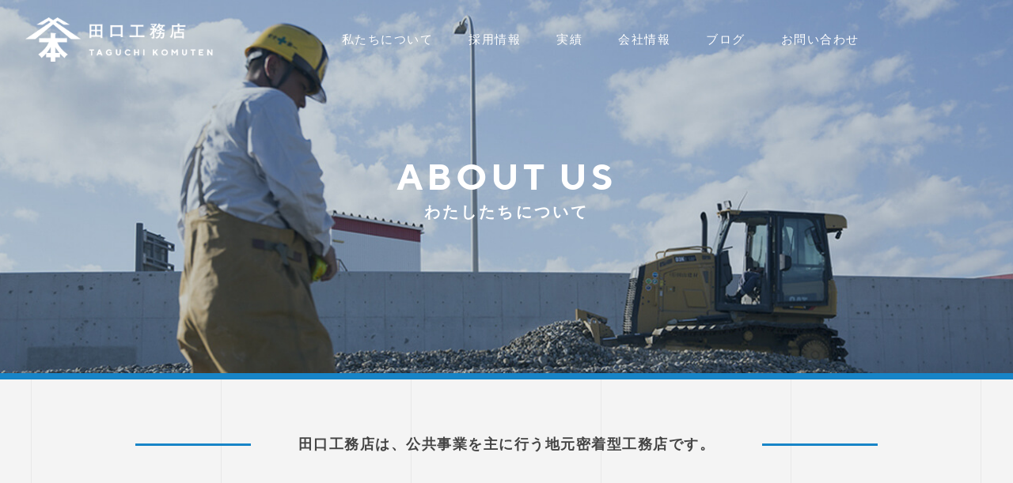

--- FILE ---
content_type: text/html; charset=UTF-8
request_url: https://oarai-taguchi.co.jp/about/
body_size: 28534
content:
<!DOCTYPE html>
<html lang="ja" prefix="og: http://ogp.me/ns#">
<head>
  <meta charset="UTF-8">
  <meta name="viewport" content="width=device-width, initial-scale=1.0">
  <meta http-equiv="X-UA-Compatible" content="ie=edge">
  <title>私たちについて｜田口工務店</title>
  <meta name="description"  content="田口工務店の私たちについてページです。田口工務店は茨城県を大洗町を拠点とした、公共事業を主に行う地元密着型工務店です。" />
  <meta name="keywords"  content="茨城, 大洗, 田口工務店" />

  <!-- facebook -->
  <meta property="og:title" content="私たちについて｜田口工務店" />
  <meta property="og:type" content="website" />
  <meta property="og:url" content="https://oarai-taguchi.co.jp/about/" />
  <meta property="og:image" content="https://oarai-taguchi.co.jp/wp/wp-content/themes/oarai-taguchi/dist/assets/images/common/ogp.jpg" />
  <meta property="og:site_name" content="田口工務店" />
  <meta property="og:description" content="田口工務店の私たちについてページです。田口工務店は茨城県を大洗町を拠点とした、公共事業を主に行う地元密着型工務店です。" />

  <!-- twitter -->
  <meta name="twitter:card" content="summary_large_image" />
  <meta name="twitter:title" content="私たちについて｜田口工務店" />
  <meta name="twitter:description" content="田口工務店の私たちについてページです。田口工務店は茨城県を大洗町を拠点とした、公共事業を主に行う地元密着型工務店です。" />
  <meta name="twitter:image" content="https://oarai-taguchi.co.jp/wp/wp-content/themes/oarai-taguchi/dist/assets/images/common/ogp.jpg" />

  <!-- css -->
  <link rel="stylesheet" href="https://oarai-taguchi.co.jp/wp/wp-content/themes/oarai-taguchi/dist/assets/css/lib.css?1568101402">
  <link rel="stylesheet" href="https://oarai-taguchi.co.jp/wp/wp-content/themes/oarai-taguchi/dist/assets/css/normalize.css?1568101402">
  <link rel="stylesheet" href="https://oarai-taguchi.co.jp/wp/wp-content/themes/oarai-taguchi/dist/assets/css/common.css?1568101402">
  <link rel="stylesheet" href="https://oarai-taguchi.co.jp/wp/wp-content/themes/oarai-taguchi/dist/assets/css/components.css?1568101402">
  <link rel="stylesheet" href="https://oarai-taguchi.co.jp/wp/wp-content/themes/oarai-taguchi/dist/assets/css/page.css?1568102738">
  <link rel="stylesheet" href="https://oarai-taguchi.co.jp/wp/wp-content/themes/oarai-taguchi/dist/assets/css/util.css?1568102572">

  <!-- icon -->
  <link rel="icon" type="image/x-icon" href="https://oarai-taguchi.co.jp/wp/wp-content/themes/oarai-taguchi/dist/favicon.ico">
  <link rel="apple-touch-icon" sizes="180x180" href="https://oarai-taguchi.co.jp/wp/wp-content/themes/oarai-taguchi/dist/apple-touch-icon-180x180.png">

  <!-- Global site tag (gtag.js) - Google Analytics -->
  <script async src="https://www.googletagmanager.com/gtag/js?id=UA-142022861-1"></script>
  <script>
    window.dataLayer = window.dataLayer || [];
    function gtag(){dataLayer.push(arguments);}
    gtag('js', new Date());

    gtag('config', 'UA-142022861-1');
  </script>

  <meta name='robots' content='max-image-preview:large' />
<script type="text/javascript">
/* <![CDATA[ */
window._wpemojiSettings = {"baseUrl":"https:\/\/s.w.org\/images\/core\/emoji\/15.0.3\/72x72\/","ext":".png","svgUrl":"https:\/\/s.w.org\/images\/core\/emoji\/15.0.3\/svg\/","svgExt":".svg","source":{"concatemoji":"https:\/\/oarai-taguchi.co.jp\/wp\/wp-includes\/js\/wp-emoji-release.min.js?ver=6.6.4"}};
/*! This file is auto-generated */
!function(i,n){var o,s,e;function c(e){try{var t={supportTests:e,timestamp:(new Date).valueOf()};sessionStorage.setItem(o,JSON.stringify(t))}catch(e){}}function p(e,t,n){e.clearRect(0,0,e.canvas.width,e.canvas.height),e.fillText(t,0,0);var t=new Uint32Array(e.getImageData(0,0,e.canvas.width,e.canvas.height).data),r=(e.clearRect(0,0,e.canvas.width,e.canvas.height),e.fillText(n,0,0),new Uint32Array(e.getImageData(0,0,e.canvas.width,e.canvas.height).data));return t.every(function(e,t){return e===r[t]})}function u(e,t,n){switch(t){case"flag":return n(e,"\ud83c\udff3\ufe0f\u200d\u26a7\ufe0f","\ud83c\udff3\ufe0f\u200b\u26a7\ufe0f")?!1:!n(e,"\ud83c\uddfa\ud83c\uddf3","\ud83c\uddfa\u200b\ud83c\uddf3")&&!n(e,"\ud83c\udff4\udb40\udc67\udb40\udc62\udb40\udc65\udb40\udc6e\udb40\udc67\udb40\udc7f","\ud83c\udff4\u200b\udb40\udc67\u200b\udb40\udc62\u200b\udb40\udc65\u200b\udb40\udc6e\u200b\udb40\udc67\u200b\udb40\udc7f");case"emoji":return!n(e,"\ud83d\udc26\u200d\u2b1b","\ud83d\udc26\u200b\u2b1b")}return!1}function f(e,t,n){var r="undefined"!=typeof WorkerGlobalScope&&self instanceof WorkerGlobalScope?new OffscreenCanvas(300,150):i.createElement("canvas"),a=r.getContext("2d",{willReadFrequently:!0}),o=(a.textBaseline="top",a.font="600 32px Arial",{});return e.forEach(function(e){o[e]=t(a,e,n)}),o}function t(e){var t=i.createElement("script");t.src=e,t.defer=!0,i.head.appendChild(t)}"undefined"!=typeof Promise&&(o="wpEmojiSettingsSupports",s=["flag","emoji"],n.supports={everything:!0,everythingExceptFlag:!0},e=new Promise(function(e){i.addEventListener("DOMContentLoaded",e,{once:!0})}),new Promise(function(t){var n=function(){try{var e=JSON.parse(sessionStorage.getItem(o));if("object"==typeof e&&"number"==typeof e.timestamp&&(new Date).valueOf()<e.timestamp+604800&&"object"==typeof e.supportTests)return e.supportTests}catch(e){}return null}();if(!n){if("undefined"!=typeof Worker&&"undefined"!=typeof OffscreenCanvas&&"undefined"!=typeof URL&&URL.createObjectURL&&"undefined"!=typeof Blob)try{var e="postMessage("+f.toString()+"("+[JSON.stringify(s),u.toString(),p.toString()].join(",")+"));",r=new Blob([e],{type:"text/javascript"}),a=new Worker(URL.createObjectURL(r),{name:"wpTestEmojiSupports"});return void(a.onmessage=function(e){c(n=e.data),a.terminate(),t(n)})}catch(e){}c(n=f(s,u,p))}t(n)}).then(function(e){for(var t in e)n.supports[t]=e[t],n.supports.everything=n.supports.everything&&n.supports[t],"flag"!==t&&(n.supports.everythingExceptFlag=n.supports.everythingExceptFlag&&n.supports[t]);n.supports.everythingExceptFlag=n.supports.everythingExceptFlag&&!n.supports.flag,n.DOMReady=!1,n.readyCallback=function(){n.DOMReady=!0}}).then(function(){return e}).then(function(){var e;n.supports.everything||(n.readyCallback(),(e=n.source||{}).concatemoji?t(e.concatemoji):e.wpemoji&&e.twemoji&&(t(e.twemoji),t(e.wpemoji)))}))}((window,document),window._wpemojiSettings);
/* ]]> */
</script>
<style id='wp-emoji-styles-inline-css' type='text/css'>

	img.wp-smiley, img.emoji {
		display: inline !important;
		border: none !important;
		box-shadow: none !important;
		height: 1em !important;
		width: 1em !important;
		margin: 0 0.07em !important;
		vertical-align: -0.1em !important;
		background: none !important;
		padding: 0 !important;
	}
</style>
<link rel='stylesheet' id='wp-block-library-css' href='https://oarai-taguchi.co.jp/wp/wp-includes/css/dist/block-library/style.min.css?ver=6.6.4' type='text/css' media='all' />
<style id='classic-theme-styles-inline-css' type='text/css'>
/*! This file is auto-generated */
.wp-block-button__link{color:#fff;background-color:#32373c;border-radius:9999px;box-shadow:none;text-decoration:none;padding:calc(.667em + 2px) calc(1.333em + 2px);font-size:1.125em}.wp-block-file__button{background:#32373c;color:#fff;text-decoration:none}
</style>
<style id='global-styles-inline-css' type='text/css'>
:root{--wp--preset--aspect-ratio--square: 1;--wp--preset--aspect-ratio--4-3: 4/3;--wp--preset--aspect-ratio--3-4: 3/4;--wp--preset--aspect-ratio--3-2: 3/2;--wp--preset--aspect-ratio--2-3: 2/3;--wp--preset--aspect-ratio--16-9: 16/9;--wp--preset--aspect-ratio--9-16: 9/16;--wp--preset--color--black: #000000;--wp--preset--color--cyan-bluish-gray: #abb8c3;--wp--preset--color--white: #ffffff;--wp--preset--color--pale-pink: #f78da7;--wp--preset--color--vivid-red: #cf2e2e;--wp--preset--color--luminous-vivid-orange: #ff6900;--wp--preset--color--luminous-vivid-amber: #fcb900;--wp--preset--color--light-green-cyan: #7bdcb5;--wp--preset--color--vivid-green-cyan: #00d084;--wp--preset--color--pale-cyan-blue: #8ed1fc;--wp--preset--color--vivid-cyan-blue: #0693e3;--wp--preset--color--vivid-purple: #9b51e0;--wp--preset--gradient--vivid-cyan-blue-to-vivid-purple: linear-gradient(135deg,rgba(6,147,227,1) 0%,rgb(155,81,224) 100%);--wp--preset--gradient--light-green-cyan-to-vivid-green-cyan: linear-gradient(135deg,rgb(122,220,180) 0%,rgb(0,208,130) 100%);--wp--preset--gradient--luminous-vivid-amber-to-luminous-vivid-orange: linear-gradient(135deg,rgba(252,185,0,1) 0%,rgba(255,105,0,1) 100%);--wp--preset--gradient--luminous-vivid-orange-to-vivid-red: linear-gradient(135deg,rgba(255,105,0,1) 0%,rgb(207,46,46) 100%);--wp--preset--gradient--very-light-gray-to-cyan-bluish-gray: linear-gradient(135deg,rgb(238,238,238) 0%,rgb(169,184,195) 100%);--wp--preset--gradient--cool-to-warm-spectrum: linear-gradient(135deg,rgb(74,234,220) 0%,rgb(151,120,209) 20%,rgb(207,42,186) 40%,rgb(238,44,130) 60%,rgb(251,105,98) 80%,rgb(254,248,76) 100%);--wp--preset--gradient--blush-light-purple: linear-gradient(135deg,rgb(255,206,236) 0%,rgb(152,150,240) 100%);--wp--preset--gradient--blush-bordeaux: linear-gradient(135deg,rgb(254,205,165) 0%,rgb(254,45,45) 50%,rgb(107,0,62) 100%);--wp--preset--gradient--luminous-dusk: linear-gradient(135deg,rgb(255,203,112) 0%,rgb(199,81,192) 50%,rgb(65,88,208) 100%);--wp--preset--gradient--pale-ocean: linear-gradient(135deg,rgb(255,245,203) 0%,rgb(182,227,212) 50%,rgb(51,167,181) 100%);--wp--preset--gradient--electric-grass: linear-gradient(135deg,rgb(202,248,128) 0%,rgb(113,206,126) 100%);--wp--preset--gradient--midnight: linear-gradient(135deg,rgb(2,3,129) 0%,rgb(40,116,252) 100%);--wp--preset--font-size--small: 13px;--wp--preset--font-size--medium: 20px;--wp--preset--font-size--large: 36px;--wp--preset--font-size--x-large: 42px;--wp--preset--spacing--20: 0.44rem;--wp--preset--spacing--30: 0.67rem;--wp--preset--spacing--40: 1rem;--wp--preset--spacing--50: 1.5rem;--wp--preset--spacing--60: 2.25rem;--wp--preset--spacing--70: 3.38rem;--wp--preset--spacing--80: 5.06rem;--wp--preset--shadow--natural: 6px 6px 9px rgba(0, 0, 0, 0.2);--wp--preset--shadow--deep: 12px 12px 50px rgba(0, 0, 0, 0.4);--wp--preset--shadow--sharp: 6px 6px 0px rgba(0, 0, 0, 0.2);--wp--preset--shadow--outlined: 6px 6px 0px -3px rgba(255, 255, 255, 1), 6px 6px rgba(0, 0, 0, 1);--wp--preset--shadow--crisp: 6px 6px 0px rgba(0, 0, 0, 1);}:where(.is-layout-flex){gap: 0.5em;}:where(.is-layout-grid){gap: 0.5em;}body .is-layout-flex{display: flex;}.is-layout-flex{flex-wrap: wrap;align-items: center;}.is-layout-flex > :is(*, div){margin: 0;}body .is-layout-grid{display: grid;}.is-layout-grid > :is(*, div){margin: 0;}:where(.wp-block-columns.is-layout-flex){gap: 2em;}:where(.wp-block-columns.is-layout-grid){gap: 2em;}:where(.wp-block-post-template.is-layout-flex){gap: 1.25em;}:where(.wp-block-post-template.is-layout-grid){gap: 1.25em;}.has-black-color{color: var(--wp--preset--color--black) !important;}.has-cyan-bluish-gray-color{color: var(--wp--preset--color--cyan-bluish-gray) !important;}.has-white-color{color: var(--wp--preset--color--white) !important;}.has-pale-pink-color{color: var(--wp--preset--color--pale-pink) !important;}.has-vivid-red-color{color: var(--wp--preset--color--vivid-red) !important;}.has-luminous-vivid-orange-color{color: var(--wp--preset--color--luminous-vivid-orange) !important;}.has-luminous-vivid-amber-color{color: var(--wp--preset--color--luminous-vivid-amber) !important;}.has-light-green-cyan-color{color: var(--wp--preset--color--light-green-cyan) !important;}.has-vivid-green-cyan-color{color: var(--wp--preset--color--vivid-green-cyan) !important;}.has-pale-cyan-blue-color{color: var(--wp--preset--color--pale-cyan-blue) !important;}.has-vivid-cyan-blue-color{color: var(--wp--preset--color--vivid-cyan-blue) !important;}.has-vivid-purple-color{color: var(--wp--preset--color--vivid-purple) !important;}.has-black-background-color{background-color: var(--wp--preset--color--black) !important;}.has-cyan-bluish-gray-background-color{background-color: var(--wp--preset--color--cyan-bluish-gray) !important;}.has-white-background-color{background-color: var(--wp--preset--color--white) !important;}.has-pale-pink-background-color{background-color: var(--wp--preset--color--pale-pink) !important;}.has-vivid-red-background-color{background-color: var(--wp--preset--color--vivid-red) !important;}.has-luminous-vivid-orange-background-color{background-color: var(--wp--preset--color--luminous-vivid-orange) !important;}.has-luminous-vivid-amber-background-color{background-color: var(--wp--preset--color--luminous-vivid-amber) !important;}.has-light-green-cyan-background-color{background-color: var(--wp--preset--color--light-green-cyan) !important;}.has-vivid-green-cyan-background-color{background-color: var(--wp--preset--color--vivid-green-cyan) !important;}.has-pale-cyan-blue-background-color{background-color: var(--wp--preset--color--pale-cyan-blue) !important;}.has-vivid-cyan-blue-background-color{background-color: var(--wp--preset--color--vivid-cyan-blue) !important;}.has-vivid-purple-background-color{background-color: var(--wp--preset--color--vivid-purple) !important;}.has-black-border-color{border-color: var(--wp--preset--color--black) !important;}.has-cyan-bluish-gray-border-color{border-color: var(--wp--preset--color--cyan-bluish-gray) !important;}.has-white-border-color{border-color: var(--wp--preset--color--white) !important;}.has-pale-pink-border-color{border-color: var(--wp--preset--color--pale-pink) !important;}.has-vivid-red-border-color{border-color: var(--wp--preset--color--vivid-red) !important;}.has-luminous-vivid-orange-border-color{border-color: var(--wp--preset--color--luminous-vivid-orange) !important;}.has-luminous-vivid-amber-border-color{border-color: var(--wp--preset--color--luminous-vivid-amber) !important;}.has-light-green-cyan-border-color{border-color: var(--wp--preset--color--light-green-cyan) !important;}.has-vivid-green-cyan-border-color{border-color: var(--wp--preset--color--vivid-green-cyan) !important;}.has-pale-cyan-blue-border-color{border-color: var(--wp--preset--color--pale-cyan-blue) !important;}.has-vivid-cyan-blue-border-color{border-color: var(--wp--preset--color--vivid-cyan-blue) !important;}.has-vivid-purple-border-color{border-color: var(--wp--preset--color--vivid-purple) !important;}.has-vivid-cyan-blue-to-vivid-purple-gradient-background{background: var(--wp--preset--gradient--vivid-cyan-blue-to-vivid-purple) !important;}.has-light-green-cyan-to-vivid-green-cyan-gradient-background{background: var(--wp--preset--gradient--light-green-cyan-to-vivid-green-cyan) !important;}.has-luminous-vivid-amber-to-luminous-vivid-orange-gradient-background{background: var(--wp--preset--gradient--luminous-vivid-amber-to-luminous-vivid-orange) !important;}.has-luminous-vivid-orange-to-vivid-red-gradient-background{background: var(--wp--preset--gradient--luminous-vivid-orange-to-vivid-red) !important;}.has-very-light-gray-to-cyan-bluish-gray-gradient-background{background: var(--wp--preset--gradient--very-light-gray-to-cyan-bluish-gray) !important;}.has-cool-to-warm-spectrum-gradient-background{background: var(--wp--preset--gradient--cool-to-warm-spectrum) !important;}.has-blush-light-purple-gradient-background{background: var(--wp--preset--gradient--blush-light-purple) !important;}.has-blush-bordeaux-gradient-background{background: var(--wp--preset--gradient--blush-bordeaux) !important;}.has-luminous-dusk-gradient-background{background: var(--wp--preset--gradient--luminous-dusk) !important;}.has-pale-ocean-gradient-background{background: var(--wp--preset--gradient--pale-ocean) !important;}.has-electric-grass-gradient-background{background: var(--wp--preset--gradient--electric-grass) !important;}.has-midnight-gradient-background{background: var(--wp--preset--gradient--midnight) !important;}.has-small-font-size{font-size: var(--wp--preset--font-size--small) !important;}.has-medium-font-size{font-size: var(--wp--preset--font-size--medium) !important;}.has-large-font-size{font-size: var(--wp--preset--font-size--large) !important;}.has-x-large-font-size{font-size: var(--wp--preset--font-size--x-large) !important;}
:where(.wp-block-post-template.is-layout-flex){gap: 1.25em;}:where(.wp-block-post-template.is-layout-grid){gap: 1.25em;}
:where(.wp-block-columns.is-layout-flex){gap: 2em;}:where(.wp-block-columns.is-layout-grid){gap: 2em;}
:root :where(.wp-block-pullquote){font-size: 1.5em;line-height: 1.6;}
</style>
<link rel="https://api.w.org/" href="https://oarai-taguchi.co.jp/wp-json/" /><link rel="alternate" title="JSON" type="application/json" href="https://oarai-taguchi.co.jp/wp-json/wp/v2/pages/15" /><link rel="EditURI" type="application/rsd+xml" title="RSD" href="https://oarai-taguchi.co.jp/wp/xmlrpc.php?rsd" />
<meta name="generator" content="WordPress 6.6.4" />
<link rel="canonical" href="https://oarai-taguchi.co.jp/about/" />
<link rel='shortlink' href='https://oarai-taguchi.co.jp/?p=15' />
<link rel="alternate" title="oEmbed (JSON)" type="application/json+oembed" href="https://oarai-taguchi.co.jp/wp-json/oembed/1.0/embed?url=https%3A%2F%2Foarai-taguchi.co.jp%2Fabout%2F" />
<link rel="alternate" title="oEmbed (XML)" type="text/xml+oembed" href="https://oarai-taguchi.co.jp/wp-json/oembed/1.0/embed?url=https%3A%2F%2Foarai-taguchi.co.jp%2Fabout%2F&#038;format=xml" />
</head>
<body>
  <div class="c-header">
  <div class="c-header__logo">
    <a href="https://oarai-taguchi.co.jp">
      <img src="https://oarai-taguchi.co.jp/wp/wp-content/themes/oarai-taguchi/dist/assets/images/common/logo@2x.png" alt="">
    </a>
  </div>
  <div class="c-header__nav">
    <ul>
      <li><a href="https://oarai-taguchi.co.jp/about/">私たちについて</a></li>
      <li><a href="https://oarai-taguchi.co.jp/recruit/">採用情報</a></li>
      <li><a href="https://oarai-taguchi.co.jp/works/">実績</a></li>
      <li><a href="https://oarai-taguchi.co.jp/company/">会社情報</a></li>
      <li><a href="https://oarai-taguchi.co.jp/blog/">ブログ</a></li>
      <li><a href="https://oarai-taguchi.co.jp/contact/">お問い合わせ</a></li>
    </ul>
  </div>
</div>

<div class="c-spMenu">
  <div class="c-spMenu__btn" data-hq-hamburger-btn>
    <span></span>
    <span></span>
    <span></span>
  </div>
  <div class="c-spMenu__bg" data-hq-hamburger-bg></div>
  <div class="c-spMenu__cont" data-hq-hamburger-cont>
    <div class="c-spMenu__cont-inner">
      <div class="c-spMenu__cont-nav">
        <ul>
          <li><a href="https://oarai-taguchi.co.jp/about/">私たちについて</a></li>
          <li><a href="https://oarai-taguchi.co.jp/recruit/">採用情報</a></li>
          <li><a href="https://oarai-taguchi.co.jp/works/">実績</a></li>
          <li><a href="https://oarai-taguchi.co.jp/company/">会社情報</a></li>
          <li><a href="https://oarai-taguchi.co.jp/blog/">ブログ</a></li>
          <li><a href="https://oarai-taguchi.co.jp/contact/">お問い合わせ</a></li>
        </ul>
      </div>
    </div>
  </div>
</div><div class="c-pageHeader is-about">
  <div class="c-pageHeader__title">
    <h1>ABOUT US</h1>
    <p>わたしたちについて</p>
  </div>
</div>

<div class="p-about__head">
  <i></i>
  <p>田口工務店は、公共事業を主に行う地元密着型工務店です。</p>
  <i></i>
</div>
<div class="p-about__efforts u-section">
  <div class="u-section__title">
    <h2>EFFORTS</h2>
    <p>特徴・取り組み</p>
  </div>

  <div class="p-about__efforts-image"></div>
  <div class="p-about__efforts-cont">
    <div class="p-about__efforts-cont-item">
      <div class="p-about__efforts-cont-title">
        <p>Trust</p>
        <i><img src="https://oarai-taguchi.co.jp/wp/wp-content/themes/oarai-taguchi/dist/assets/images/about/efforts_cont_icon@2x.png" alt=""></i>
        <h3>培ってきた信頼</h3>
      </div>
      <div class="p-about__efforts-cont-desc">
        <p>先代田口三代壽の遺訓である「目くばり・気くばり・心くばり」の「三くばり」を実践することで、地域の人が安心・安全・幸せに暮らせる社会づくりに貢献して実現していきたいと考えております。</p>
        <dl>
          <dt>目くばり</dt><dd>細かいところに注意を向けて様子を確認する（安全施工に努める）</dd>
        </dl>
        <dl>
          <dt>気くばり</dt><dd>相手が求めていることを想像し先回りして行動する（顧客満足を得る）</dd>
        </dl>
        <dl>
          <dt>心くばり</dt><dd>相手のためになるようなことを実際に行動する（より良い品質の提供）</dd>
        </dl>
      </div>
    </div>
  </div>
</div>
<!-- /.p-about__efforts -->

<div class="p-about__msg u-section">
  <div class="u-section__title">
    <h2>MESSAGE</h2>
    <p>トップメッセージ</p>
  </div>
  <div class="p-about__msg-cont">
    <div class="p-about__msg-cont-text">
      <p>昭和26年10月に先代田口三代壽が磯浜町（現在の茨城県東茨城郡大洗町）に於いて総合建設業として創業いたしました。</p>
      <p>創業以来、海岸工事・土地改良工事・港湾工事・民間工事等の施工を通して地域の人達が安全・安心して過ごせるような社会基盤整備の発展に努めてまいりました。また、自然災害発生時には地域の守り手としての責任を果たすべく迅速に行動してまいりました。</p>
      <p>「地域の発展・地域の守り手」としてこの地域に貢献できるように、社員一同更なる技術力、サービス向上に努めてまいります。引き続き、皆さまのご支援ご愛顧を賜りますようお願い申し上げます。</p>
    </div>
    <div class="p-about__msg-cont-img">
      <img src="https://oarai-taguchi.co.jp/wp/wp-content/themes/oarai-taguchi/dist/assets/images/about/msg_img@2x.jpg" alt="">
      <p>株式会社田口工務店 代表取締役</p>
      <p><em>田口　誠壽</em></p>
    </div>
  </div>
</div>

<div class="p-about__staff u-section">
  <div class="u-section__title">
    <h2>STAFF</h2>
    <p>スタッフ紹介</p>
  </div>

  <div class="p-about__staff-img">
    <img class="u-hide__sp" src="https://oarai-taguchi.co.jp/wp/wp-content/themes/oarai-taguchi/dist/assets/images/about/staff_img_pc.jpg" alt="">
    <img class="u-hide__pc" src="https://oarai-taguchi.co.jp/wp/wp-content/themes/oarai-taguchi/dist/assets/images/about/staff_img_sp.jpg" alt="">
  </div>

  <div class="p-about__staff-list">
    <ul>
      <li>
        <div class="p-about__staff-list-img">
          <img src="https://oarai-taguchi.co.jp/wp/wp-content/themes/oarai-taguchi/dist/assets/images/about/staff_name01_img@2x.jpg" alt="">
          <p>土木部</p>
        </div>
        <div class="p-about__staff-list-profile">
          <p class="p-about__staff-list-profile-name">
            <em>椎名 修大</em>
            <span>MOTOHIRO SHIINA</span>
          </p>
          <p class="p-about__staff-list-profile-jobs"><span>経験年数 15年</span><span>2級土木施工管理技士</span></p>
          <p class="p-about__staff-list-profile-msg">少しづつ責任を負う仕事が増えてきて、楽しくやりがいを感じられるようになってきました。</p>
        </div>
      </li>
      <li>
        <div class="p-about__staff-list-img">
          <img src="https://oarai-taguchi.co.jp/wp/wp-content/themes/oarai-taguchi/dist/assets/images/about/staff_name02_img@2x.jpg" alt="">
          <p>土木部</p>
        </div>
        <div class="p-about__staff-list-profile">
          <p class="p-about__staff-list-profile-name">
            <em>岩倉 雅樹</em>
            <span>MASAKI IWAKURA</span>
          </p>
          <p class="p-about__staff-list-profile-jobs"><span>経験年数 4年</span><span>&nbsp;</span></p>
          <p class="p-about__staff-list-profile-msg">早く2級土木施工管理技士を取得できるよう、日々勉強中です。</p>
        </div>
      </li>
      <li>
        <div class="p-about__staff-list-img">
          <img src="https://oarai-taguchi.co.jp/wp/wp-content/themes/oarai-taguchi/dist/assets/images/about/staff_name03_img@2x.jpg" alt="">
          <p>土木部</p>
        </div>
        <div class="p-about__staff-list-profile">
          <p class="p-about__staff-list-profile-name">
            <em>下野 征之</em>
            <span>MASAYUKI SHIMONO</span>
          </p>
          <p class="p-about__staff-list-profile-jobs"><span>経験年数 30年</span><span>1級土木施工管理技士</span></p>
          <p class="p-about__staff-list-profile-msg">自分が監督した土木構造物が出来上がった喜びは何にも代えられません。</p>
        </div>
      </li>
      <li>
        <div class="p-about__staff-list-img">
          <img src="https://oarai-taguchi.co.jp/wp/wp-content/themes/oarai-taguchi/dist/assets/images/about/staff_name04_img@2x.jpg" alt="">
          <p>土木部</p>
        </div>
        <div class="p-about__staff-list-profile">
          <p class="p-about__staff-list-profile-name">
            <em>手塚 俊雄</em>
            <span>TOSHIO TETSUKA</span>
          </p>
          <p class="p-about__staff-list-profile-jobs">
            <span>経験年数 22年</span>
            <span>1級土木施工管理技士</span>
          </p>
          <p class="p-about__staff-list-profile-msg">身近な人たちの生活を守るこの仕事に、誇りを持っています。</p>
        </div>
      </li>
    </ul>
  </div>
</div>
<!-- / .p-about__staff -->

<div class="p-about__gallery u-section">
  <div class="u-section__title">
    <h2>GALLERY</h2>
    <p>ギャラリー</p>
  </div>

  <div class="p-about__gallery-intro">
    <p>新年会、忘年会、暑気払い、ゴルフ大会等で社員同士の親睦を深めております。</p>
  </div>

  <div class="p-about__gallery-slide" data-slider-gallery>
    <!-- <div class="u-sandbox" style="max-width: 990px; height: 290px;"> -->
      <!-- <p>スライダーが入ります</p> -->
      <div class="swiper-container">
        <div class="swiper-wrapper">
          <div class="swiper-slide">
            <img src="https://oarai-taguchi.co.jp/wp/wp-content/themes/oarai-taguchi/dist/assets/images/about/gallery_01_img@2x.jpg" alt="">
          </div>
          <div class="swiper-slide">
            <img src="https://oarai-taguchi.co.jp/wp/wp-content/themes/oarai-taguchi/dist/assets/images/about/gallery_02_img@2x.jpg" alt="">
          </div>
          <div class="swiper-slide">
            <img src="https://oarai-taguchi.co.jp/wp/wp-content/themes/oarai-taguchi/dist/assets/images/about/gallery_03_img@2x.jpg" alt="">
          </div>
          <div class="swiper-slide">
            <img src="https://oarai-taguchi.co.jp/wp/wp-content/themes/oarai-taguchi/dist/assets/images/about/gallery_04_img@2x.jpg" alt="">
          </div>
        </div>
      </div>

      <div class="swiper-button-prev"></div>
      <div class="swiper-button-next"></div>
  </div>
</div><div class="c-footer">
  <div class="c-footer__item">
    <div class="c-footer__item-pagetop u-hide__pc">
      <a href="#" data-scroll><img src="https://oarai-taguchi.co.jp/wp/wp-content/themes/oarai-taguchi/dist/assets/images/common/pagetop_img_sp.png" alt=""></a>
    </div>
    <div class="c-footer__item-logo">
      <img src="https://oarai-taguchi.co.jp/wp/wp-content/themes/oarai-taguchi/dist/assets/images/common/footer_logo@2x.png" alt="">
    </div>
    <div class="c-footer__item-link">
      <ul>
        <li><a href="/privacy/">プライバシーポリシー</a></li>
      </ul>
    </div>
    <div class="c-footer__item-copy">
      <p>©Taguchi Komuten Inc. All right reserve.</p>
    </div>
  </div>
</div>

<script src="https://maps.googleapis.com/maps/api/js?key=AIzaSyB0fG-cXipOdxjsI7rkFZegeC2rEzESsEg"></script>
<script src="https://oarai-taguchi.co.jp/wp/wp-content/themes/oarai-taguchi/dist/assets/js/app.js?1568101404"></script>


</body>
</html>

--- FILE ---
content_type: text/css
request_url: https://oarai-taguchi.co.jp/wp/wp-content/themes/oarai-taguchi/dist/assets/css/common.css?1568101402
body_size: 4316
content:
@font-face {
  font-family: "TTNorms";
  font-style: normal;
  font-weight: 700;
  src: url("../fonts/TTNorms/TTNorms-Bold.eot");
  src: url("../fonts/TTNorms/TTNorms-Bold.eot?iefix") format('eot'), url("../fonts/TTNorms/TTNorms-Bold.woff") format('woff'), url("../fonts/TTNorms/TTNorms-Bold.ttf") format('truetype');
}
@import url("https://fonts.googleapis.com/css?family=Barlow:500,700");
html {
  height: 100%;
  font-size: 62.5%;
}
@media (max-width: 374px) {
  html {
    font-size: 60%;
  }
}
ol,
ul,
li {
  margin: 0;
  padding: 0;
  list-style: none;
}
dl,
dt,
dd {
  margin: 0;
}
a {
  color: inherit;
  text-decoration: none;
  display: block;
}
p {
  margin: 0;
  padding: 0;
  overflow-wrap: break-word;
  word-wrap: break-word;
}
dfn {
  font-style: normal;
}
* {
  font-style: normal;
  list-style: none;
  word-wrap: break-word;
}
s {
  opacity: 0.6;
}
*,
*:before,
*:after {
  background-repeat: no-repeat;
  -webkit-box-sizing: border-box;
  -o-box-sizing: border-box;
  -ms-box-sizing: border-box;
  box-sizing: border-box;
}
figure {
  margin: 0;
}
small {
  font-size: 100%;
}
address {
  font-style: normal;
  display: inline-block;
}
table {
  border-collapse: collapse;
}
body {
  margin: 0 auto;
  font-family: "Yu Gothic", YuGothic, "Hiragino Kaku Gothic ProN", "Meiryo", "Helvetica Neue", Helvetica, Arial, sans-serif;
  font-weight: 500;
  letter-spacing: normal;
  line-height: normal;
  color: #444;
  font-size: 1.4rem;
  overflow-x: hidden;
  letter-spacing: 0.05em;
  background-color: #f4f4f4;
  background-image: url("../images/common/body_bg_sp.png");
  background-size: 375px 50px;
  background-repeat: repeat;
  background-position: top 0 center;
}
@media (min-width: 768px) {
  body {
    letter-spacing: 0.1em;
    font-size: 1.5rem;
    min-width: 0;
    overflow-x: visible;
    background-image: url("../images/common/body_bg_pc.png");
    background-size: 240px 100px;
  }
}
body img {
  vertical-align: bottom;
  height: auto;
  width: auto;
  max-width: 100%;
}
body.is-disabled {
  overflow: hidden;
  position: fixed;
  width: 100%;
  height: 100%;
}
h1,
h2,
h3,
h4,
h5 {
  margin: 0;
  font-weight: 500;
  line-height: 1.4;
  letter-spacing: 0.1em;
}
section > h1 {
  font-size: 2.8rem;
  font-weight: 700;
  text-align: center;
}
button,
input[type="submit"] {
  cursor: pointer;
}
input,
button,
textarea,
select {
  margin: 0;
  padding: 0;
  background: none;
  border: none;
  border-radius: 0;
  outline: none;
  -webkit-appearance: none;
  -moz-appearance: none;
  appearance: none;
  background-color: transparent;
  line-height: normal;
  font-family: "Yu Gothic", YuGothic, "Hiragino Kaku Gothic ProN", "Meiryo", "Helvetica Neue", Helvetica, Arial, sans-serif;
}
select::-ms-expand {
  display: none;
}
input[type="radio"] {
  display: none;
}
input[type="hidden"] {
  display: none;
}
label {
  display: block;
  vertical-align: middle;
}
.icon {
  position: relative;
  display: inline-block;
  vertical-align: middle;
}
.icon::before {
  content: '';
  width: auto;
  height: auto;
  display: block;
  margin: 0 auto;
  background-position: center;
  background-size: contain;
}
.icon.is-left {
  margin-right: 10px;
}
.icon.is-right {
  margin-left: 10px;
}
.icon.is-fixed-left {
  display: block;
  position: absolute;
  left: 0;
  top: 50%;
  -webkit-transform: translateY(-50%);
          transform: translateY(-50%);
}
.icon.is-fixed-right {
  display: block;
  position: absolute;
  right: 0;
  top: 50%;
  -webkit-transform: translateY(-50%);
          transform: translateY(-50%);
}
.icon-externalLink::before {
  width: 10px;
  height: 10px;
  background-image: url("../images/common/icon_external_link@2x.png");
}
@media (min-width: 768px) {
  .icon-externalLink::before {
    width: 10px;
    height: 10px;
  }
}
.icon-facebook::before {
  width: 9px;
  height: 15px;
  background-image: url("../images/icon/icon_facebook@2x.png");
}
.icon-instagram::before {
  width: 15px;
  height: 15px;
  background-image: url("../images/icon/icon_instagram@2x.png");
}
.icon-arrow-right::before {
  width: 10px;
  height: 10px;
  border-top: 2px solid #fff;
  border-right: 2px solid #fff;
  -webkit-transform: rotate(45deg);
          transform: rotate(45deg);
}
.icon-paper-airplane::before {
  width: 24px;
  height: 22px;
  background-image: url("../images/icon/icon_paper_airplane@2x.png");
}
/*# sourceMappingURL=common.css.map */

--- FILE ---
content_type: text/css
request_url: https://oarai-taguchi.co.jp/wp/wp-content/themes/oarai-taguchi/dist/assets/css/components.css?1568101402
body_size: 16501
content:
@font-face {
  font-family: "TTNorms";
  font-style: normal;
  font-weight: 700;
  src: url("../fonts/TTNorms/TTNorms-Bold.eot");
  src: url("../fonts/TTNorms/TTNorms-Bold.eot?iefix") format('eot'), url("../fonts/TTNorms/TTNorms-Bold.woff") format('woff'), url("../fonts/TTNorms/TTNorms-Bold.ttf") format('truetype');
}
@import url("https://fonts.googleapis.com/css?family=Barlow:500,700");
.c-breadcrumb {
  width: 100%;
  max-width: 100%;
  margin: 0 auto;
  padding: 40px calc(30 / 750 * 100%);
  overflow-x: scroll;
}
@media (min-width: 768px) {
  .c-breadcrumb {
    overflow-x: auto;
    padding: 70px 30px;
  }
}
.c-breadcrumb::-webkit-scrollbar {
  display: none;
}
.c-breadcrumb ul {
  display: table;
  max-width: 1140px;
  padding: 0 calc(30 / 750 * 100%);
}
.c-breadcrumb ul::after {
  content: '';
  display: block;
  clear: both;
}
@media (min-width: 768px) {
  .c-breadcrumb ul {
    display: block;
    margin: 0 auto;
    padding: 0;
  }
}
.c-breadcrumb ul li {
  font-size: 1.5rem;
  font-weight: 700;
  display: table-cell;
  position: relative;
  white-space: nowrap;
}
@media (min-width: 768px) {
  .c-breadcrumb ul li {
    display: block;
    float: left;
    white-space: normal;
  }
}
.c-breadcrumb ul li + li::before {
  content: '>';
  display: inline-block;
  padding: 0 10px;
  font-family: "TTNorms", "Yu Gothic", YuGothic, "Hiragino Kaku Gothic ProN", "Meiryo", "Helvetica Neue", Helvetica, Arial, sans-serif;
  font-weight: 700;
  line-height: 1;
  -webkit-transform: translateY(-2px);
          transform: translateY(-2px);
}
.c-breadcrumb ul li a {
  color: #1784c7;
  display: inline;
}
.c-footer {
  width: 100%;
  height: auto;
  position: relative;
  padding: 55px 0 65px;
  background-color: #1784c7;
  color: #fff;
}
.c-footer__item {
  text-align: center;
}
.c-footer__item-pagetop {
  max-width: 22px;
  margin: 0 auto 70px;
}
.c-footer__item-logo {
  width: 100%;
  max-width: 120px;
  margin: 0 auto;
  font-family: "TTNorms", "Yu Gothic", YuGothic, "Hiragino Kaku Gothic ProN", "Meiryo", "Helvetica Neue", Helvetica, Arial, sans-serif;
}
.c-footer__item-link {
  margin-top: 35px;
}
.c-footer__item-link a {
  -webkit-transition: opacity 200ms cubic-bezier(0.76, 0, 0.42, 0.74);
  transition: opacity 200ms cubic-bezier(0.76, 0, 0.42, 0.74);
  display: inline-block;
}
.c-footer__item-link a:hover {
  opacity: 0.5;
}
.c-footer__item-copy {
  margin-top: 35px;
  font-size: 1.35rem;
  letter-spacing: 0.05em;
  font-family: "TTNorms", "Yu Gothic", YuGothic, "Hiragino Kaku Gothic ProN", "Meiryo", "Helvetica Neue", Helvetica, Arial, sans-serif;
  font-weight: 700;
}
@media (min-width: 768px) {
  .c-footer__item-copy {
    font-size: 1.25rem;
    letter-spacing: 0.16em;
  }
}
.c-header {
  width: 100%;
  height: 75px;
  padding: 0;
  display: -webkit-box;
  display: -ms-flexbox;
  display: flex;
  -webkit-box-align: center;
      -ms-flex-align: center;
          align-items: center;
  -webkit-box-pack: justify;
      -ms-flex-pack: justify;
          justify-content: space-between;
  font-family: $font-cinzel;
  letter-spacing: 0.1em;
  padding: 0 20px;
  position: absolute;
  top: 0;
  left: 0;
  z-index: 999;
}
@media (min-width: 1000px) {
  .c-header {
    padding: 0 2.5vw;
    height: 100px;
    z-index: 99;
  }
}
.c-header__logo {
  -webkit-box-flex: 1;
      -ms-flex: 1 1 164px;
          flex: 1 1 164px;
  max-width: 164px;
}
@media (min-width: 1000px) {
  .c-header__logo {
    -webkit-box-flex: 1;
        -ms-flex: 1 1 237px;
            flex: 1 1 237px;
    max-width: 237px;
  }
}
.c-header__logo a {
  -webkit-transition: opacity 200ms cubic-bezier(0.76, 0, 0.42, 0.74);
  transition: opacity 200ms cubic-bezier(0.76, 0, 0.42, 0.74);
}
.c-header__logo:hover a {
  opacity: 0.5;
}
@media (max-width: 999px) {
  .c-header__nav {
    display: none;
  }
}
@media (min-width: 1000px) {
  .c-header__nav {
    -webkit-box-flex: 1;
        -ms-flex: 1 1 auto;
            flex: 1 1 auto;
  }
}
.c-header__nav ul {
  display: -webkit-box;
  display: -ms-flexbox;
  display: flex;
  width: 100%;
  -webkit-box-pack: center;
      -ms-flex-pack: center;
          justify-content: center;
}
.c-header__nav ul li {
  font-size: 1.5rem;
  float: left;
  color: #fff;
}
.c-header__nav ul li + li {
  margin-left: 45px;
}
.c-header__nav ul li a {
  -webkit-transition: opacity 200ms cubic-bezier(0.76, 0, 0.42, 0.74);
  transition: opacity 200ms cubic-bezier(0.76, 0, 0.42, 0.74);
}
.c-header__nav ul li:hover a {
  opacity: 0.5;
}
.c-pageHeader {
  height: 340px;
  border-bottom: 8px solid #1784c7;
  text-align: center;
  display: -webkit-box;
  display: -ms-flexbox;
  display: flex;
  -webkit-box-align: center;
      -ms-flex-align: center;
          align-items: center;
  -webkit-box-pack: center;
      -ms-flex-pack: center;
          justify-content: center;
  color: #fff;
  background-size: cover;
  background-position: center;
}
@media (min-width: 768px) {
  .c-pageHeader {
    height: 480px;
  }
}
.c-pageHeader.is-about {
  background-image: url("../images/about/page_header_bg_sp.jpg");
}
@media (min-width: 768px) {
  .c-pageHeader.is-about {
    background-image: url("../images/about/page_header_bg_pc.jpg");
  }
}
.c-pageHeader.is-works {
  background-image: url("../images/works/page_header_bg_sp.jpg");
}
@media (min-width: 768px) {
  .c-pageHeader.is-works {
    background-image: url("../images/works/page_header_bg_pc.jpg");
  }
}
.c-pageHeader.is-blog {
  background-image: url("../images/blog/page_header_bg_sp.jpg");
}
@media (min-width: 768px) {
  .c-pageHeader.is-blog {
    background-image: url("../images/blog/page_header_bg_pc.jpg");
  }
}
.c-pageHeader.is-recruit {
  background-image: url("../images/recruit/page_header_bg_sp.jpg");
  margin-bottom: 50px;
}
@media (min-width: 768px) {
  .c-pageHeader.is-recruit {
    background-image: url("../images/recruit/page_header_bg_pc.jpg");
  }
}
.c-pageHeader.is-company {
  background-image: url("../images/company/page_header_bg_sp.jpg");
}
@media (min-width: 768px) {
  .c-pageHeader.is-company {
    background-image: url("../images/company/page_header_bg_pc.jpg");
  }
}
.c-pageHeader.is-privacy {
  margin-bottom: 15px;
  background-image: url("../images/privacy/page_header_bg_sp.jpg");
}
@media (min-width: 768px) {
  .c-pageHeader.is-privacy {
    background-image: url("../images/privacy/page_header_bg_pc.jpg");
    margin-bottom: 80px;
  }
}
.c-pageHeader.is-contact {
  background-image: url("../images/contact/page_header_bg_sp.jpg");
}
@media (min-width: 768px) {
  .c-pageHeader.is-contact {
    background-image: url("../images/contact/page_header_bg_pc.jpg");
  }
}
.c-pageHeader.is-404 {
  background-image: url("../images/404/page_header_bg_sp.jpg");
  margin-bottom: 50px;
}
@media (min-width: 768px) {
  .c-pageHeader.is-404 {
    background-image: url("../images/404/page_header_bg_pc.jpg");
    margin-bottom: 0;
  }
}
.c-pageHeader__title h1,
.c-pageHeader__title h2,
.c-pageHeader__title h3,
.c-pageHeader__title h4 {
  font-size: 4rem;
  font-weight: 700;
  letter-spacing: 0.1em;
  font-family: "TTNorms", "Yu Gothic", YuGothic, "Hiragino Kaku Gothic ProN", "Meiryo", "Helvetica Neue", Helvetica, Arial, sans-serif;
}
@media (min-width: 768px) {
  .c-pageHeader__title h1,
  .c-pageHeader__title h2,
  .c-pageHeader__title h3,
  .c-pageHeader__title h4 {
    font-size: 4.6rem;
  }
}
.c-pageHeader__title p {
  font-size: 2rem;
  font-weight: 700;
  letter-spacing: 0.16em;
}
@media (min-width: 1000px) {
  .c-spMenu {
    display: none;
  }
}
.c-spMenu__btn {
  width: 20px;
  height: 18px;
  position: absolute;
  cursor: pointer;
  z-index: 999;
  right: 5.333vw;
  top: calc(75px / 2 - 15px / 2);
  -webkit-transition: opacity 200ms cubic-bezier(0.76, 0, 0.42, 0.74);
  transition: opacity 200ms cubic-bezier(0.76, 0, 0.42, 0.74);
/**
     *
     */
/**
     *
     */
/**
     *
     */
}
.c-spMenu__btn span {
  display: block;
  width: 100%;
  height: 2px;
  background: #fff;
}
.c-spMenu__btn span + span {
  margin-top: 6px;
}
.c-spMenu__btn span:nth-child(1) {
  width: 100%;
}
.c-spMenu__btn span:nth-child(2) {
  width: 15px;
}
.c-spMenu__btn span:nth-child(3) {
  width: 10px;
}
.c-spMenu__btn.is-open span:nth-child(1) {
  -webkit-animation: spMenu-btn-open-01 530ms cubic-bezier(0.76, 0, 0.42, 0.74) forwards;
          animation: spMenu-btn-open-01 530ms cubic-bezier(0.76, 0, 0.42, 0.74) forwards;
}
.c-spMenu__btn.is-open span:nth-child(2) {
  -webkit-animation: spMenu-btn-open-02 530ms cubic-bezier(0.76, 0, 0.42, 0.74) forwards;
          animation: spMenu-btn-open-02 530ms cubic-bezier(0.76, 0, 0.42, 0.74) forwards;
}
.c-spMenu__btn.is-open span:nth-child(3) {
  -webkit-animation: spMenu-btn-open-03 530ms cubic-bezier(0.76, 0, 0.42, 0.74) forwards;
          animation: spMenu-btn-open-03 530ms cubic-bezier(0.76, 0, 0.42, 0.74) forwards;
}
.c-spMenu__btn.is-close span:nth-child(1) {
  -webkit-animation: spMenu-btn-close-01 530ms cubic-bezier(0.76, 0, 0.42, 0.74) alternate forwards;
          animation: spMenu-btn-close-01 530ms cubic-bezier(0.76, 0, 0.42, 0.74) alternate forwards;
}
.c-spMenu__btn.is-close span:nth-child(2) {
  -webkit-animation: spMenu-btn-close-02 200ms cubic-bezier(0.76, 0, 0.42, 0.74) alternate forwards;
          animation: spMenu-btn-close-02 200ms cubic-bezier(0.76, 0, 0.42, 0.74) alternate forwards;
}
.c-spMenu__btn.is-close span:nth-child(3) {
  -webkit-animation: spMenu-btn-close-03 530ms cubic-bezier(0.76, 0, 0.42, 0.74) alternate forwards;
          animation: spMenu-btn-close-03 530ms cubic-bezier(0.76, 0, 0.42, 0.74) alternate forwards;
}
@-webkit-keyframes spMenu-btn-open-01 {
  0% {
    -webkit-transform: translateY(0);
            transform: translateY(0);
  }
  50% {
    -webkit-transform: translateY(8px);
            transform: translateY(8px);
  }
  100% {
    -webkit-transform: translateY(8px) rotate(45deg);
            transform: translateY(8px) rotate(45deg);
  }
}
@keyframes spMenu-btn-open-01 {
  0% {
    -webkit-transform: translateY(0);
            transform: translateY(0);
  }
  50% {
    -webkit-transform: translateY(8px);
            transform: translateY(8px);
  }
  100% {
    -webkit-transform: translateY(8px) rotate(45deg);
            transform: translateY(8px) rotate(45deg);
  }
}
@-webkit-keyframes spMenu-btn-close-01 {
  0% {
    -webkit-transform: translateY(8px) rotate(45deg);
            transform: translateY(8px) rotate(45deg);
  }
  50% {
    -webkit-transform: translateY(8px);
            transform: translateY(8px);
  }
  100% {
    -webkit-transform: translateY(0);
            transform: translateY(0);
  }
}
@keyframes spMenu-btn-close-01 {
  0% {
    -webkit-transform: translateY(8px) rotate(45deg);
            transform: translateY(8px) rotate(45deg);
  }
  50% {
    -webkit-transform: translateY(8px);
            transform: translateY(8px);
  }
  100% {
    -webkit-transform: translateY(0);
            transform: translateY(0);
  }
}
@-webkit-keyframes spMenu-btn-open-02 {
  0% {
    opacity: 1;
    -webkit-transform: translateX(0);
            transform: translateX(0);
  }
  100% {
    opacity: 0;
    -webkit-transform: translateX(130%);
            transform: translateX(130%);
  }
}
@keyframes spMenu-btn-open-02 {
  0% {
    opacity: 1;
    -webkit-transform: translateX(0);
            transform: translateX(0);
  }
  100% {
    opacity: 0;
    -webkit-transform: translateX(130%);
            transform: translateX(130%);
  }
}
@-webkit-keyframes spMenu-btn-close-02 {
  0% {
    opacity: 0;
    -webkit-transform: translateX(130%);
            transform: translateX(130%);
  }
  100% {
    opacity: 1;
    -webkit-transform: translateX(0);
            transform: translateX(0);
  }
}
@keyframes spMenu-btn-close-02 {
  0% {
    opacity: 0;
    -webkit-transform: translateX(130%);
            transform: translateX(130%);
  }
  100% {
    opacity: 1;
    -webkit-transform: translateX(0);
            transform: translateX(0);
  }
}
@-webkit-keyframes spMenu-btn-open-03 {
  0% {
    -webkit-transform: translateY(0);
            transform: translateY(0);
    width: 10px;
  }
  50% {
    -webkit-transform: translateY(-8px);
            transform: translateY(-8px);
  }
  100% {
    -webkit-transform: translateY(-8px) rotate(-45deg);
            transform: translateY(-8px) rotate(-45deg);
    width: 100%;
  }
}
@keyframes spMenu-btn-open-03 {
  0% {
    -webkit-transform: translateY(0);
            transform: translateY(0);
    width: 10px;
  }
  50% {
    -webkit-transform: translateY(-8px);
            transform: translateY(-8px);
  }
  100% {
    -webkit-transform: translateY(-8px) rotate(-45deg);
            transform: translateY(-8px) rotate(-45deg);
    width: 100%;
  }
}
@-webkit-keyframes spMenu-btn-close-03 {
  0% {
    -webkit-transform: translateY(-8px) rotate(-45deg);
            transform: translateY(-8px) rotate(-45deg);
    width: 100%;
  }
  50% {
    -webkit-transform: translateY(-8px);
            transform: translateY(-8px);
  }
  100% {
    -webkit-transform: translateY(0);
            transform: translateY(0);
    width: 10px;
  }
}
@keyframes spMenu-btn-close-03 {
  0% {
    -webkit-transform: translateY(-8px) rotate(-45deg);
            transform: translateY(-8px) rotate(-45deg);
    width: 100%;
  }
  50% {
    -webkit-transform: translateY(-8px);
            transform: translateY(-8px);
  }
  100% {
    -webkit-transform: translateY(0);
            transform: translateY(0);
    width: 10px;
  }
}
.c-spMenu__bg {
  position: fixed;
  width: 80px;
  height: 80px;
  border-radius: 100%;
  background-color: #1784c7;
  top: 50%;
  left: 50%;
  -webkit-transform: translate(-50%, -50%);
          transform: translate(-50%, -50%);
  z-index: 9;
  opacity: 0;
  -webkit-transition: all 600ms cubic-bezier(0.76, 0, 0.42, 0.74);
  transition: all 600ms cubic-bezier(0.76, 0, 0.42, 0.74);
  pointer-events: none;
}
.c-spMenu__bg.is-open {
  opacity: 1;
  -webkit-transform: translate(-50%, -50%) scale(15);
          transform: translate(-50%, -50%) scale(15);
  border-radius: 0;
}
.c-spMenu__cont {
  display: -webkit-box;
  display: -ms-flexbox;
  display: flex;
  -webkit-box-align: start;
      -ms-flex-align: start;
          align-items: flex-start;
  -webkit-box-pack: center;
      -ms-flex-pack: center;
          justify-content: center;
  width: 100%;
  height: 100%;
  padding: 110px 20px 20px;
  position: fixed;
  top: 0;
  left: 0;
  background-color: transparent;
  color: #fff;
  z-index: 99;
  opacity: 0;
  visibility: hidden;
  font-size: 1.6rem;
  -webkit-transform: scale(0);
          transform: scale(0);
}
.c-spMenu__cont.is-open {
  -webkit-animation: spMenu-cont-open 300ms 600ms linear forwards;
          animation: spMenu-cont-open 300ms 600ms linear forwards;
}
.c-spMenu__cont.is-close {
  -webkit-animation: spMenu-cont-close 300ms linear forwards;
          animation: spMenu-cont-close 300ms linear forwards;
}
.c-spMenu__cont > * + * {
  margin-top: 100px;
}
.c-spMenu__cont-nav ul li {
  text-align: center;
}
.c-spMenu__cont-nav ul li + li {
  margin-top: 20px;
}
@media (min-width: 374px) {
  .c-spMenu__cont-nav ul li + li {
    margin-top: 40px;
  }
}
.c-spMenu__cont-nav ul li a {
  -webkit-transition: opacity 200ms cubic-bezier(0.76, 0, 0.42, 0.74);
  transition: opacity 200ms cubic-bezier(0.76, 0, 0.42, 0.74);
}
.c-spMenu__cont-nav ul li a:hover {
  opacity: 0.5;
}
@-webkit-keyframes spMenu-cont-open {
  0% {
    opacity: 0;
    -webkit-transform: translateY(6px);
            transform: translateY(6px);
    visibility: hidden;
  }
  100% {
    opacity: 1;
    -webkit-transform: scale(1);
            transform: scale(1);
    visibility: visible;
  }
}
@keyframes spMenu-cont-open {
  0% {
    opacity: 0;
    -webkit-transform: translateY(6px);
            transform: translateY(6px);
    visibility: hidden;
  }
  100% {
    opacity: 1;
    -webkit-transform: scale(1);
            transform: scale(1);
    visibility: visible;
  }
}
@-webkit-keyframes spMenu-cont-close {
  0% {
    opacity: 1;
    -webkit-transform: scale(1);
            transform: scale(1);
    visibility: visible;
  }
  100% {
    opacity: 0;
    -webkit-transform: translateY(6px);
            transform: translateY(6px);
    visibility: hidden;
  }
}
@keyframes spMenu-cont-close {
  0% {
    opacity: 1;
    -webkit-transform: scale(1);
            transform: scale(1);
    visibility: visible;
  }
  100% {
    opacity: 0;
    -webkit-transform: translateY(6px);
            transform: translateY(6px);
    visibility: hidden;
  }
}
/*# sourceMappingURL=components.css.map */

--- FILE ---
content_type: text/css
request_url: https://oarai-taguchi.co.jp/wp/wp-content/themes/oarai-taguchi/dist/assets/css/page.css?1568102738
body_size: 47260
content:
@font-face {
  font-family: "TTNorms";
  font-style: normal;
  font-weight: 700;
  src: url("../fonts/TTNorms/TTNorms-Bold.eot");
  src: url("../fonts/TTNorms/TTNorms-Bold.eot?iefix") format('eot'), url("../fonts/TTNorms/TTNorms-Bold.woff") format('woff'), url("../fonts/TTNorms/TTNorms-Bold.ttf") format('truetype');
}
@import url("https://fonts.googleapis.com/css?family=Barlow:500,700");
.p-404__wrap {
  background-color: #fff;
}
@media (min-width: 768px) {
  .p-404__wrap {
    background-color: transparent;
  }
}
.p-404__cont {
  width: 100%;
  max-width: 750px;
  margin: 0 auto;
  font-size: 1.3rem;
  text-align: center;
  line-height: 2;
}
@media (min-width: 768px) {
  .p-404__cont {
    font-size: 1.5rem;
    padding: 0 0 40px;
    line-height: 1.7;
  }
}
.p-about__head {
  padding: 40px 20px;
  text-align: center;
  font-weight: 700;
  position: relative;
  display: -webkit-box;
  display: -ms-flexbox;
  display: flex;
  -webkit-box-pack: center;
      -ms-flex-pack: center;
          justify-content: center;
  -webkit-box-align: center;
      -ms-flex-align: center;
          align-items: center;
  font-size: 1.5rem;
}
@media (min-width: 768px) {
  .p-about__head {
    padding: 70px 20px;
    font-size: 1.8rem;
  }
}
.p-about__head > * + * {
  margin-left: 15px;
}
@media (min-width: 1100px) {
  .p-about__head > * + * {
    margin-left: 60px;
  }
}
.p-about__head i {
  display: block;
  width: 100%;
  -webkit-box-flex: 1;
      -ms-flex: 1 1 23px;
          flex: 1 1 23px;
  max-width: 23px;
  height: 1.5px;
  background-color: #1784c7;
}
@media (min-width: 1100px) {
  .p-about__head i {
    -webkit-box-flex: 1;
        -ms-flex: 1 1 146px;
            flex: 1 1 146px;
    max-width: 146px;
    height: 3px;
  }
}
.p-about__efforts {
  background-color: #fff;
}
.p-about__efforts-image {
  max-width: 1240px;
  margin: 0 auto;
  background-image: url("../images/about/efforts_img_sp.jpg");
  background-size: cover;
  background-position: center;
  padding-top: 105.733%;
}
@media (min-width: 800px) {
  .p-about__efforts-image {
    background-image: url("../images/about/efforts_img_pc.jpg");
    padding-top: 51.532%;
  }
}
.p-about__efforts-cont {
  max-width: 1240px;
  margin: 0 auto;
  padding: 20px;
  background-image: url("../images/about/efforts_cont_bg@2x.jpg");
  background-size: cover;
  background-position: center;
}
@media (min-width: 1100px) {
  .p-about__efforts-cont {
    padding: 100px;
  }
}
.p-about__efforts-cont-item {
  max-width: 560px;
  background-color: #1784c7;
  color: #fff;
  padding: 30px 30px;
  margin: 0 auto;
  position: relative;
  -webkit-transform: translateY(-80px);
          transform: translateY(-80px);
}
@media (min-width: 1100px) {
  .p-about__efforts-cont-item {
    display: -webkit-box;
    display: -ms-flexbox;
    display: flex;
    -webkit-box-orient: vertical;
    -webkit-box-direction: normal;
        -ms-flex-direction: column;
            flex-direction: column;
    -webkit-box-pack: center;
        -ms-flex-pack: center;
            justify-content: center;
    height: 100%;
    margin: 0 auto;
    padding: 100px;
    -webkit-transform: translateY(-200px);
            transform: translateY(-200px);
  }
}
.p-about__efforts-cont-title {
  text-align: center;
}
.p-about__efforts-cont-title p {
  font-size: 1.5rem;
  font-family: "TTNorms", "Yu Gothic", YuGothic, "Hiragino Kaku Gothic ProN", "Meiryo", "Helvetica Neue", Helvetica, Arial, sans-serif;
}
@media (min-width: 1100px) {
  .p-about__efforts-cont-title p {
    font-size: 1.8rem;
  }
}
.p-about__efforts-cont-title i {
  display: block;
  margin: 0 auto;
}
.p-about__efforts-cont-title p + i {
  margin: 18px auto 0;
}
@media (min-width: 1100px) {
  .p-about__efforts-cont-title p + i {
    margin: 36px auto 0;
  }
}
.p-about__efforts-cont-title h3 {
  margin-top: 21px;
  font-size: 2.3rem;
  font-weight: 700;
  letter-spacing: 0.16em;
}
@media (min-width: 1100px) {
  .p-about__efforts-cont-title h3 {
    margin-top: 50px;
    font-size: 3rem;
  }
}
.p-about__efforts-cont-title i {
  max-width: 109px;
}
.p-about__efforts-cont-desc {
  margin-top: 25px;
  font-size: 1.3rem;
}
@media (min-width: 1100px) {
  .p-about__efforts-cont-desc {
    font-size: 1.5rem;
    margin-top: 50px;
  }
}
.p-about__efforts-cont-desc dl {
  overflow: hidden;
  margin-top: 10px;
}
.p-about__efforts-cont-desc dl dt {
  float: left;
}
.p-about__efforts-cont-desc dl dt::after {
  content: '\2026';
}
.p-about__efforts-cont-desc dl dd {
  overflow: hidden;
}
.p-about__gallery-intro {
  margin-top: -20px;
  margin-bottom: 65px;
  text-align: center;
  padding: 0 20px;
}
@media (min-width: 768px) {
  .p-about__gallery-intro {
    padding: 0;
  }
}
.p-about__gallery-slide {
  max-width: 1236px;
  position: relative;
  margin: 0 auto;
}
@media (min-width: 768px) {
  .p-about__gallery-slide {
    padding: 0 55px;
  }
}
.p-about__gallery .swiper-container,
.p-about__gallery .swiper-slide {
  text-align: center;
}
.p-about__gallery .swiper-button-prev,
.p-about__gallery .swiper-button-next {
  display: none;
}
@media (min-width: 768px) {
  .p-about__gallery .swiper-button-prev,
  .p-about__gallery .swiper-button-next {
    width: 29px;
    height: 29px;
    background-image: none;
    border-top: solid 2px #1784c7;
    border-right: solid 2px #1784c7;
    display: block;
  }
}
.p-about__gallery .swiper-button-prev:focus,
.p-about__gallery .swiper-button-next:focus {
  outline: none;
}
@media (min-width: 768px) {
  .p-about__gallery .swiper-button-prev {
    -webkit-transform: rotate(225deg);
            transform: rotate(225deg);
    left: 0;
  }
}
@media (min-width: 768px) {
  .p-about__gallery .swiper-button-next {
    right: 0;
    -webkit-transform: rotate(45deg);
            transform: rotate(45deg);
  }
}
.p-about__msg-cont {
  width: 100%;
  max-width: 960px;
  margin: 0 auto;
  display: block;
  padding: 0 calc(100 / 750 * 100%);
}
@media (min-width: 768px) {
  .p-about__msg-cont {
    display: -webkit-box;
    display: -ms-flexbox;
    display: flex;
    padding: 0;
  }
}
.p-about__msg-cont-text {
  margin-top: 40px;
}
@media (min-width: 768px) {
  .p-about__msg-cont-text {
    -webkit-box-flex: 1;
        -ms-flex: 1 1 calc(600 / 960 * 100%);
            flex: 1 1 calc(600 / 960 * 100%);
    max-width: calc(600 / 960 * 100%);
    min-width: calc(600 / 960 * 100%);
    margin-top: 0;
  }
}
.p-about__msg-cont-text p + p {
  margin-top: 10px;
}
.p-about__msg-cont-img {
  margin: 50px auto 0;
  max-width: 580px;
  padding: 0 calc(30 / 750 * 100%);
}
@media (min-width: 768px) {
  .p-about__msg-cont-img {
    -webkit-box-flex: 1;
        -ms-flex: 1 1 calc(290 / 960 * 100%);
            flex: 1 1 calc(290 / 960 * 100%);
    max-width: calc(290 / 960 * 100%);
    min-width: calc(290 / 960 * 100%);
    margin: 0 0 0 calc(70 / 960 * 99.9%);
    padding: 0;
  }
}
.p-about__msg-cont-img img {
  margin-bottom: 30px;
}
@media (min-width: 768px) {
  .p-about__msg-cont-img img {
    margin-bottom: 40px;
  }
}
.p-about__msg-cont-img p {
  text-align: right;
  line-height: 1.3;
  font-size: 1.3rem;
}
@media (min-width: 768px) {
  .p-about__msg-cont-img p {
    font-size: 1.5rem;
  }
}
.p-about__msg-cont-img p em {
  font-size: 1.5rem;
}
@media (min-width: 768px) {
  .p-about__msg-cont-img p em {
    font-size: 1.8rem;
  }
}
.p-about__msg-cont-img p + p {
  margin-top: 5px;
}
@media (min-width: 768px) {
  .p-about__msg-cont-img p + p {
    margin-top: 15px;
  }
}
.p-about__staff {
  background-color: #fff;
}
.p-about__staff-img {
  width: 100%;
  max-width: 1240px;
  margin: 0 auto 50px;
}
@media (min-width: 768px) {
  .p-about__staff-img {
    margin: 0 auto 80px;
  }
}
.p-about__staff-list {
  width: 100%;
  max-width: 1240px;
  margin: 0 auto;
  padding: 0 calc(100 / 750 * 100%);
}
@media (min-width: 768px) {
  .p-about__staff-list {
    padding: 0;
  }
}
.p-about__staff-list ul {
  display: block;
  max-width: 560px;
  margin: 0 auto;
}
@media (min-width: 768px) {
  .p-about__staff-list ul {
    max-width: 100%;
    display: -webkit-box;
    display: -ms-flexbox;
    display: flex;
    -webkit-box-pack: start;
        -ms-flex-pack: start;
            justify-content: flex-start;
    -webkit-box-align: stretch;
        -ms-flex-align: stretch;
            align-items: stretch;
  }
  .p-about__staff-list ul > * {
    -webkit-box-flex: 1;
        -ms-flex: 1 1 25%;
            flex: 1 1 25%;
    max-width: 25%;
  }
}
.p-about__staff-list ul li + li {
  margin-top: 45px;
}
@media (min-width: 768px) {
  .p-about__staff-list ul li + li {
    margin-left: 40px;
    margin-top: 0;
  }
}
.p-about__staff-list-img {
  position: relative;
}
.p-about__staff-list-img p {
  position: absolute;
  padding: 12px 40px;
  line-height: 1;
  left: 0;
  bottom: 0;
  background-color: #1784c7;
  color: #fff;
}
.p-about__staff-list-profile {
  width: 100%;
}
.p-about__staff-list-profile-name {
  display: -webkit-box;
  display: -ms-flexbox;
  display: flex;
  -webkit-box-pack: justify;
      -ms-flex-pack: justify;
          justify-content: space-between;
  -webkit-box-align: center;
      -ms-flex-align: center;
          align-items: center;
  margin-top: 25px;
}
@media (min-width: 768px) {
  .p-about__staff-list-profile-name {
    margin-top: 25px;
  }
}
.p-about__staff-list-profile-name em {
  font-size: 1.9rem;
  font-weight: 700;
  line-height: 1.3;
}
@media (min-width: 768px) {
  .p-about__staff-list-profile-name em {
    font-size: 2.2rem;
  }
}
.p-about__staff-list-profile-name span {
  margin-left: 15px;
  font-family: "TTNorms", "Yu Gothic", YuGothic, "Hiragino Kaku Gothic ProN", "Meiryo", "Helvetica Neue", Helvetica, Arial, sans-serif;
  color: #1784c7;
  font-size: 1.2rem;
  letter-spacing: 0.06em;
  line-height: 1;
  font-weight: 700;
}
@media (min-width: 768px) {
  .p-about__staff-list-profile-name span {
    font-size: 1.3rem;
  }
}
.p-about__staff-list-profile-jobs {
  color: #999;
  font-size: 1.2rem;
  margin-top: 8px;
}
@media (min-width: 768px) {
  .p-about__staff-list-profile-jobs {
    font-size: 1.3rem;
  }
}
.p-about__staff-list-profile-jobs span {
  display: block;
}
.p-about__staff-list-profile-msg {
  margin-top: 8px;
}
@media (min-width: 768px) {
  .p-about__staff-list-profile-msg {
    margin-top: 25px;
  }
}
.p-blog-archive__menu {
  padding: 30px 0;
}
@media (min-width: 768px) {
  .p-blog-archive__menu {
    padding: 50px 0;
  }
}
.p-blog-archive__menu ul {
  display: -webkit-box;
  display: -ms-flexbox;
  display: flex;
  -ms-flex-wrap: wrap;
      flex-wrap: wrap;
  -webkit-box-pack: center;
      -ms-flex-pack: center;
          justify-content: center;
  -webkit-box-align: center;
      -ms-flex-align: center;
          align-items: center;
  max-width: 1080px;
  margin: 0 auto;
}
.p-blog-archive__menu ul li {
  line-height: 1.2;
  font-weight: 700;
  color: #1784c7;
  margin: 5px 5px;
  font-size: 1.2rem;
}
@media (min-width: 768px) {
  .p-blog-archive__menu ul li {
    font-size: 1.5rem;
  }
}
.p-blog-archive__menu ul li a {
  padding: 5px 20px;
  border: 2px solid #1784c7;
  border-radius: 200px;
}
@media (min-width: 768px) {
  .p-blog-archive__menu ul li a {
    padding: 8px 35px;
  }
}
.p-blog-archive__menu ul li:nth-child(1) {
  -webkit-box-flex: 1;
      -ms-flex: 1 1 100%;
          flex: 1 1 100%;
  text-align: center;
}
@media (min-width: 768px) {
  .p-blog-archive__menu ul li:nth-child(1) {
    -webkit-box-flex: 0;
        -ms-flex: 0 1 auto;
            flex: 0 1 auto;
  }
}
.p-blog-archive__menu ul li:nth-child(1) a {
  display: inline-block;
}
@media (min-width: 768px) {
  .p-blog-archive__menu ul li:nth-child(1) a {
    display: block;
  }
}
.p-blog-archive__menu ul li.is-current a {
  background-color: #1784c7;
  color: #fff;
}
.p-blog-archive__list {
  width: 100%;
  margin: 0 auto;
  background-color: #fff;
}
.p-blog-archive__list ul {
  display: block;
  max-width: 1080px;
  margin: 0 auto;
  padding: 0 calc(100 / 750 * 100%);
}
@media (min-width: 768px) {
  .p-blog-archive__list ul {
    display: -webkit-box;
    display: -ms-flexbox;
    display: flex;
    -ms-flex-wrap: wrap;
        flex-wrap: wrap;
    padding: 0;
  }
}
.p-blog-archive__list ul li {
  max-width: 100%;
}
@media (min-width: 768px) {
  .p-blog-archive__list ul li {
    -webkit-box-flex: 1;
        -ms-flex: 1 1 calc(320 / 1080 * 100%);
            flex: 1 1 calc(320 / 1080 * 100%);
    max-width: calc(320 / 1080 * 100%);
    min-width: calc(320 / 1080 * 100%);
  }
}
.p-blog-archive__list ul li:not(:nth-child(3n+1)) {
  margin-left: 0;
}
@media (min-width: 768px) {
  .p-blog-archive__list ul li:not(:nth-child(3n+1)) {
    margin-left: calc(60 / 1080 * 99.9%);
  }
}
@media (min-width: 768px) {
  .p-blog-archive__list ul li:not(:nth-child(-n+3)) {
    margin-top: calc(100 / 1080 * 99.9%);
  }
}
@media (max-width: 767px) {
  .p-blog-archive__list ul li + li {
    margin-top: 38px;
  }
}
.p-blog-archive__list-wrap {
  max-width: 1080px;
  margin: 0 auto;
}
.p-blog-archive__article-img {
  position: relative;
  overflow: hidden;
  background-color: #f6f6f6;
}
.p-blog-archive__article-img::before {
  content: '';
  display: block;
  padding-top: 65.625%;
}
.p-blog-archive__article-img img {
  position: absolute;
  top: 50%;
  left: 50%;
  -webkit-transform: translate(-50%, -50%);
          transform: translate(-50%, -50%);
  width: 100%;
}
.p-blog-archive__article-img-cat {
  position: absolute;
  bottom: 0;
  left: 0;
  padding: 12px 24px;
  background-color: #1784c7;
  line-height: 1.2;
  color: #fff;
  font-weight: 700;
}
@media (min-width: 768px) {
  .p-blog-archive__article-img-cat {
    font-size: 1.5rem;
  }
}
.p-blog-archive__article-date {
  font-family: "TTNorms", "Yu Gothic", YuGothic, "Hiragino Kaku Gothic ProN", "Meiryo", "Helvetica Neue", Helvetica, Arial, sans-serif;
  font-weight: 700;
  color: #1784c7;
  padding: 18px 0;
  font-size: 1.3rem;
}
@media (min-width: 768px) {
  .p-blog-archive__article-date {
    font-size: 1.5rem;
  }
}
.p-blog-archive__article-date + .p-blog-archive__article-name {
  border-top: 1px solid #cfcfcf;
}
.p-blog-archive__article-name {
  font-size: 1.3rem;
  padding-top: 18px;
}
@media (min-width: 768px) {
  .p-blog-archive__article-name {
    font-size: 1.5rem;
  }
}
.p-blog-archive__article-name * {
  font-size: 1.3rem;
  font-weight: 700;
}
@media (min-width: 768px) {
  .p-blog-archive__article-name * {
    font-size: 1.5rem;
  }
}
.p-blog-archive__pagination {
  background-color: #fff;
  max-width: 1080px;
  margin: 0 auto;
  padding: 0 calc(100 / 750 * 100%);
}
@media (min-width: 768px) {
  .p-blog-archive__pagination {
    padding: 0;
  }
}
.p-blog-archive__pagination-wrap {
  max-width: 1080px;
  margin: 0 auto;
  position: relative;
  padding: 0 42px;
}
@media (min-width: 768px) {
  .p-blog-archive__pagination-wrap {
    padding: 0 calc(100 / 750 * 100%);
  }
}
.p-blog-archive__pagination-wrap .dots {
  display: none !important;
}
.p-blog-archive__pagination-wrap .prev,
.p-blog-archive__pagination-wrap .next {
  position: absolute;
  top: 50%;
  -webkit-transform: translateY(-50%);
          transform: translateY(-50%);
}
.p-blog-archive__pagination-wrap .prev a,
.p-blog-archive__pagination-wrap .next a {
  padding: 5px;
  width: 25px;
  height: 25px;
  display: block;
  text-indent: 100%;
  white-space: nowrap;
  overflow: hidden;
  position: relative;
}
@media (min-width: 768px) {
  .p-blog-archive__pagination-wrap .prev a,
  .p-blog-archive__pagination-wrap .next a {
    width: 45px;
    height: 45px;
  }
}
.p-blog-archive__pagination-wrap .prev a::before,
.p-blog-archive__pagination-wrap .next a::before {
  content: '';
  display: block;
  border-top: 2px solid #1784c7;
  border-right: 2px solid #1784c7;
  width: 10px;
  height: 10px;
  position: absolute;
  top: 50%;
  left: 50%;
}
@media (min-width: 768px) {
  .p-blog-archive__pagination-wrap .prev a::before,
  .p-blog-archive__pagination-wrap .next a::before {
    width: 15px;
    height: 15px;
  }
}
.p-blog-archive__pagination-wrap .prev {
  left: -5px;
}
.p-blog-archive__pagination-wrap .prev a::before {
  -webkit-transform: translate(-50%, -50%) rotate(225deg);
          transform: translate(-50%, -50%) rotate(225deg);
}
.p-blog-archive__pagination-wrap .next {
  right: -5px;
}
.p-blog-archive__pagination-wrap .next a::before {
  -webkit-transform: translate(-50%, -50%) rotate(45deg);
          transform: translate(-50%, -50%) rotate(45deg);
}
.p-blog-archive__pagination-wrap .nav-links {
  margin-top: 80px;
  display: -webkit-box;
  display: -ms-flexbox;
  display: flex;
  -ms-flex-wrap: wrap;
      flex-wrap: wrap;
  -webkit-box-pack: center;
      -ms-flex-pack: center;
          justify-content: center;
  -webkit-box-align: center;
      -ms-flex-align: center;
          align-items: center;
}
.p-blog-archive__pagination-wrap .nav-links > * + * {
  margin-left: 25px;
}
@media (min-width: 768px) {
  .p-blog-archive__pagination-wrap .nav-links > * + * {
    margin-left: 35px;
  }
}
.p-blog-archive__pagination-wrap .nav-links > * {
  display: -webkit-inline-box;
  display: -ms-inline-flexbox;
  display: inline-flex;
  -webkit-box-pack: center;
      -ms-flex-pack: center;
          justify-content: center;
  -webkit-box-align: center;
      -ms-flex-align: center;
          align-items: center;
  height: 42px;
  -webkit-box-flex: 1;
      -ms-flex: 1 1 42px;
          flex: 1 1 42px;
  max-width: 42px;
  cursor: pointer;
  text-align: center;
  border-radius: 50%;
  line-height: 1;
  color: #1784c7;
  font-size: 1.5rem;
  font-weight: 700;
}
.p-blog-archive__pagination-wrap .nav-links .current {
  background-color: #1784c7;
  color: #fff;
}
.p-blog-archive__pagination-wrap .screen-reader-text {
  position: absolute !important;
  height: 1px;
  width: 1px;
  overflow: hidden;
}
.p-blog-single__header {
  width: 100%;
  max-width: 1140px;
  padding: 0 30px;
  text-align: left;
}
.p-blog-single__header h1,
.p-blog-single__header h2,
.p-blog-single__header h3,
.p-blog-single__header h4 {
  font-size: 2.3rem;
  font-weight: 700;
  letter-spacing: 0.12em;
}
@media (min-width: 768px) {
  .p-blog-single__header h1,
  .p-blog-single__header h2,
  .p-blog-single__header h3,
  .p-blog-single__header h4 {
    font-size: 2.8rem;
  }
}
.p-blog-single__header-column {
  display: -webkit-box;
  display: -ms-flexbox;
  display: flex;
  -webkit-box-align: center;
      -ms-flex-align: center;
          align-items: center;
  margin-top: 20px;
}
.p-blog-single__header-column > * + * {
  margin-left: 32px;
}
.p-blog-single__header-date {
  line-height: 1;
  font-size: 1.3rem;
  font-weight: 700;
  font-family: "TTNorms", "Yu Gothic", YuGothic, "Hiragino Kaku Gothic ProN", "Meiryo", "Helvetica Neue", Helvetica, Arial, sans-serif;
  letter-spacing: 0.16em;
}
@media (min-width: 768px) {
  .p-blog-single__header-date {
    font-size: 1.8rem;
  }
}
.p-blog-single__header-cat {
  line-height: 1;
  font-size: 1.3rem;
  font-weight: 700;
  letter-spacing: 0.16em;
  color: #fff;
  background-color: #1784c7;
  padding: 10px 35px;
  border-radius: 200px;
}
@media (min-width: 768px) {
  .p-blog-single__header-cat {
    font-size: 1.5rem;
  }
}
.p-blog-single__cont {
  padding: 50px calc(50 / 750 * 100%);
  background-color: #fff;
}
@media (min-width: 768px) {
  .p-blog-single__cont {
    padding: 80px 30px;
  }
}
.p-blog-single__cont-wrap {
  max-width: 1130px;
  margin: 0 auto;
}
@media (min-width: 768px) {
  .p-blog-single__cont-wrap {
    display: -webkit-box;
    display: -ms-flexbox;
    display: flex;
  }
}
.p-blog-single__main {
  -webkit-box-flex: 1;
      -ms-flex: 1 1 100%;
          flex: 1 1 100%;
  max-width: 100%;
}
.p-blog-single__main-article > * {
  max-width: 100%;
}
.p-blog-single__main-article .wp-caption,
.p-blog-single__main-article .wp-block-image figcaption {
  text-align: left;
  font-size: 1.1rem;
  max-width: 100%;
  width: auto !important;
}
.p-blog-single__main-article .wp-caption img,
.p-blog-single__main-article .wp-block-image img {
  margin-bottom: 19px;
}
@media (min-width: 768px) {
  .p-blog-single__main-article .wp-caption img,
  .p-blog-single__main-article .wp-block-image img {
    margin-bottom: 30px;
  }
}
.p-blog-single__main-article > * + * {
  margin-top: 1.4em;
}
@media (min-width: 768px) {
  .p-blog-single__main-article > * + * {
    margin-top: 2.2em;
  }
}
.p-blog-single__main-article > * + h1,
.p-blog-single__main-article > * + h2,
.p-blog-single__main-article > * + h3,
.p-blog-single__main-article > * + h4,
.p-blog-single__main-article > * + h5 {
  margin-top: 40px;
}
@media (min-width: 768px) {
  .p-blog-single__main-article > * + h1,
  .p-blog-single__main-article > * + h2,
  .p-blog-single__main-article > * + h3,
  .p-blog-single__main-article > * + h4,
  .p-blog-single__main-article > * + h5 {
    margin-top: 50px;
  }
}
.p-blog-single__main-article h2 {
  font-size: 1.6rem;
  font-weight: 700;
  line-height: 1.7;
  padding-bottom: 10px;
  border-bottom: 2px solid #1784c7;
}
@media (min-width: 768px) {
  .p-blog-single__main-article h2 {
    font-size: 1.8rem;
    padding-bottom: 15px;
  }
}
.p-blog-single__main-article h3 {
  font-weight: 700;
  font-size: 1.4rem;
  line-height: 1.7;
}
@media (min-width: 768px) {
  .p-blog-single__main-article h3 {
    font-size: 1.6rem;
  }
}
.p-blog-single__main-article a {
  display: inline-block;
  color: #1784c7;
}
.p-blog-single__main-article a[target="_blank"] {
  padding-right: 22px;
  background-image: url("../images/common/external_icon@2x.png");
  background-size: 16px;
  background-position: right 0 center;
}
.p-blog-single__main-article a[target="_blank"][href*=".pdf"],
.p-blog-single__main-article a[href*=".pdf"] {
  padding-right: 22px;
  background-image: url("../images/common/pdf_icon@2x.png");
  background-size: 16px 20px;
  background-position: right 0 center;
}
.p-blog-single__main-article s {
  opacity: 1;
  color: #1784c7;
}
.p-blog-single__main-article em {
  font-style: italic;
}
.p-blog-single__main-article b {
  font-weight: 700;
}
.p-blog-single__main-article ul li {
  padding-left: 15px;
  position: relative;
}
.p-blog-single__main-article ul li::before {
  content: '';
  width: 9px;
  height: 2px;
  display: block;
  position: absolute;
  top: 10px;
  left: 0;
  background-color: #444;
}
@media (min-width: 768px) {
  .p-blog-single__main-article ul li::before {
    background-color: #1784c7;
  }
}
.p-blog-single__main-article ul li + li {
  margin-top: 15px;
}
.p-blog-single__main-article ol {
  counter-reset: num;
}
.p-blog-single__main-article ol li {
  counter-increment: num;
  padding-left: 15px;
  position: relative;
}
.p-blog-single__main-article ol li::before {
  content: counter(num) '.';
  display: block;
  position: absolute;
  top: 0;
  left: 0;
}
.p-blog-single__main-article ol li + li {
  margin-top: 15px;
}
.p-blog-single__main-article + * {
  margin-top: 35px;
}
@media (min-width: 768px) {
  .p-blog-single__main-article + * {
    margin-top: 80px;
  }
}
.p-blog-single__main-pagination {
  border-top: 1px solid #e5e5e5;
  padding-top: 30px;
}
@media (min-width: 768px) {
  .p-blog-single__main-pagination {
    padding-top: 50px;
  }
}
.p-blog-single__main-pagination ul {
  display: -webkit-box;
  display: -ms-flexbox;
  display: flex;
  -webkit-box-align: center;
      -ms-flex-align: center;
          align-items: center;
}
.p-blog-single__main-pagination ul li {
  -webkit-box-flex: 1;
      -ms-flex: 1 1 50%;
          flex: 1 1 50%;
  max-width: 50%;
  font-size: 1.4rem;
}
.p-blog-single__main-pagination .dots {
  display: none;
}
.p-blog-single__main-pagination .prev,
.p-blog-single__main-pagination .next {
  position: relative;
  color: #1784c7;
  font-weight: 700;
}
.p-blog-single__main-pagination .prev::before,
.p-blog-single__main-pagination .next::before {
  content: '';
  display: block;
  width: 11px;
  height: 11px;
  position: absolute;
  border-top: 2px solid #1784c7;
  border-right: 2px solid #1784c7;
  top: 6px;
}
.p-blog-single__main-pagination .prev {
  padding-left: 20px;
  padding-right: 15px;
  text-align: left;
}
@media (min-width: 768px) {
  .p-blog-single__main-pagination .prev {
    padding-left: 40px;
  }
}
.p-blog-single__main-pagination .prev::before {
  left: 0;
  -webkit-transform: rotate(225deg);
          transform: rotate(225deg);
}
.p-blog-single__main-pagination .next {
  padding-right: 20px;
  padding-left: 15px;
  text-align: right;
}
@media (min-width: 768px) {
  .p-blog-single__main-pagination .next {
    padding-right: 40px;
  }
}
.p-blog-single__main-pagination .next::before {
  right: 0;
  -webkit-transform: rotate(45deg);
          transform: rotate(45deg);
}
.p-blog-single__side {
  margin-top: 80px;
}
@media (min-width: 768px) {
  .p-blog-single__side {
    min-width: 230px;
    max-width: 230px;
    margin-top: 0;
    margin-left: 85px;
  }
}
* + .p-blog-single__side-title {
  margin-top: 40px;
}
.p-blog-single__side-title {
  margin-bottom: 1.4em;
  padding-bottom: 13px;
  border-bottom: 2px solid #1784c7;
}
@media (min-width: 768px) {
  .p-blog-single__side-title {
    padding-bottom: 10px;
  }
}
.p-blog-single__side-title h1,
.p-blog-single__side-title h2,
.p-blog-single__side-title h3,
.p-blog-single__side-title h4,
.p-blog-single__side-title h5 {
  font-size: 1.6rem;
  font-weight: 700;
}
@media (min-width: 768px) {
  .p-blog-single__side-title h1,
  .p-blog-single__side-title h2,
  .p-blog-single__side-title h3,
  .p-blog-single__side-title h4,
  .p-blog-single__side-title h5 {
    font-size: 1.8rem;
  }
}
.p-blog-single__side-cat {
  font-size: 1.3rem;
}
@media (min-width: 768px) {
  .p-blog-single__side-cat {
    font-size: 1.4rem;
  }
}
.p-blog-single__side-cat ul li + li {
  margin-top: 1em;
}
@media (min-width: 768px) {
  .p-blog-single__side-cat ul li + li {
    margin-top: 0.8em;
  }
}
.p-blog-single__side-latest {
  margin-top: -1em;
}
.p-blog-single__side-latest ul li a {
  padding: 20px 0;
}
.p-blog-single__side-latest ul li {
  border-bottom: 1px solid #f3f3f3;
}
@media (min-width: 768px) {
  .p-blog-single__side-latest ul li {
    font-size: 1.4rem;
  }
}
.p-company__cont:nth-of-type(odd) {
  background-color: #fff;
}
.p-company__cont-map {
  width: 100%;
  height: 358px;
}
.p-company__cont-map #map {
  width: 100%;
  height: 100%;
}
.p-company__cont-desc {
  width: 100%;
  max-width: 760px;
  margin: 0 auto;
  padding: 0 calc(80 / 750 * 100%);
  font-size: 1.3rem;
}
@media (min-width: 768px) {
  .p-company__cont-desc {
    font-size: 1.5rem;
    padding: 0 60px;
  }
}
.p-company__cont-desc dl {
  line-height: 1.5;
}
.p-company__cont-desc dl::after {
  content: '';
  display: block;
  clear: both;
}
.p-company__cont-desc dl + dl {
  margin-top: 30px;
}
@media (min-width: 768px) {
  .p-company__cont-desc dl + dl {
    margin-top: 35px;
  }
}
.p-company__cont-desc dl dt {
  width: 100%;
  max-width: 95px;
  font-weight: 700;
  color: #1784c7;
  letter-spacing: 0.05em;
  float: left;
}
@media (min-width: 768px) {
  .p-company__cont-desc dl dt {
    padding-right: 0;
    max-width: 170px;
  }
}
.p-company__cont-desc dl dd {
  overflow: hidden;
  letter-spacing: 0.01em;
}
.p-company__cont-desc dl dd p + p {
  margin-top: 20px;
}
.p-company__cont-desc.--column dl dt {
  float: none;
}
@media (min-width: 768px) {
  .p-company__cont-desc.--column dl dt {
    float: left;
  }
}
.p-company__cont-desc.--column dl dd {
  margin-top: 5px;
}
@media (min-width: 768px) {
  .p-company__cont-desc.--column dl dd {
    margin-top: 0;
  }
}
.p-contact__tel {
  padding: 55px 30px;
  text-align: center;
  color: #1784c7;
  font-weight: 700;
  display: block;
  padding: 30px 20px;
  font-size: 1.5rem;
  letter-spacing: 0.1em;
}
@media (min-width: 768px) {
  .p-contact__tel {
    padding: 55px 30px;
    display: -webkit-box;
    display: -ms-flexbox;
    display: flex;
    -webkit-box-align: center;
        -ms-flex-align: center;
            align-items: center;
    -webkit-box-pack: center;
        -ms-flex-pack: center;
            justify-content: center;
    font-size: 1.8rem;
  }
}
.p-contact__tel p em {
  display: inline-block;
  font-family: "TTNorms", "Yu Gothic", YuGothic, "Hiragino Kaku Gothic ProN", "Meiryo", "Helvetica Neue", Helvetica, Arial, sans-serif;
  font-size: 3.4rem;
  letter-spacing: 0.1em;
}
@media (min-width: 768px) {
  .p-contact__tel p em {
    font-size: 4rem;
  }
}
.p-contact__tel-num {
  margin: 5px 0 10px;
}
@media (min-width: 768px) {
  .p-contact__tel-num {
    margin: 0 20px;
  }
}
.p-contact__cont {
  background-color: #fff;
}
.p-contact__wrap {
  width: 100%;
  max-width: 680px;
  margin: 0 auto;
  padding: 0 calc(80 / 750 * 100%);
}
@media (min-width: 768px) {
  .p-contact__wrap {
    padding: 0;
  }
}
.p-contact__wrap dl {
  letter-spacing: 0.01em;
}
.p-contact__wrap dl::after {
  content: '';
  display: block;
  clear: both;
}
.p-contact__wrap dl + dl {
  margin-top: 30px;
}
.p-contact__wrap dl dt {
  width: 100%;
  padding-right: 10px;
  font-weight: 700;
  margin-top: 8px;
}
@media (min-width: 768px) {
  .p-contact__wrap dl dt {
    max-width: 210px;
    float: left;
  }
}
.p-contact__wrap .mw_wp_form_confirm dt {
  margin-top: 0;
}
.p-contact__wrap dl.require dt span {
  position: relative;
  padding-right: 55px;
}
@media (min-width: 768px) {
  .p-contact__wrap dl.require dt span {
    padding-right: 10px;
    padding-left: 65px;
  }
}
.p-contact__wrap dl.require dt span::before {
  content: '\5FC5\9808';
  display: block;
  position: absolute;
  top: 0;
  right: 0;
  padding: 5px 10px;
  background-color: #ee5454;
  color: #fff;
  line-height: 1;
  font-size: 1.1rem;
}
@media (min-width: 768px) {
  .p-contact__wrap dl.require dt span::before {
    font-size: 1.3rem;
    right: auto;
    left: 0;
  }
}
.p-contact__wrap .mw_wp_form_confirm dl.require dt span {
  padding-right: 0;
  padding-left: 0;
}
.p-contact__wrap .mw_wp_form_confirm dl.require dt span::before {
  content: none;
}
.p-contact__wrap dl dd {
  width: auto;
  max-width: 100%;
  overflow: hidden;
  margin-top: 10px;
}
@media (min-width: 768px) {
  .p-contact__wrap dl dd {
    margin-top: 0;
  }
}
.p-contact__wrap .mw_wp_form_confirm dd {
  color: #1784c7;
  font-weight: 700;
}
.p-contact__wrap input[type="text"],
.p-contact__wrap input[type="tel"],
.p-contact__wrap input[type="email"],
.p-contact__wrap textarea {
  font-weight: 700;
  line-height: 1;
  padding: 7px 15px;
  width: 100%;
  max-width: 100%;
  background-color: #f4f4f4;
  border-radius: 6px;
  color: #1784c7;
}
.p-contact__wrap select {
  width: 100%;
  max-width: 100%;
  padding: 7px 15px;
  border: 2px solid #1784c7;
  border-radius: 6px;
  font-weight: 700;
  color: #1784c7;
  background-image: url("../images/common/select_icon@2x.png");
  background-size: 16px 10px;
  background-repeat: no-repeat;
  background-position: right 19px center;
}
.p-contact__wrap textarea {
  padding: 15px;
  min-width: 100%;
  max-width: 100%;
  line-height: 1.4;
}
.p-contact__wrap textarea.address {
  min-height: 88px;
}
.p-contact__wrap textarea.cont {
  min-height: 191px;
}
.p-contact__wrap .confirm-title {
  text-align: center;
  font-size: 2.2rem;
  font-weight: 700;
  margin-bottom: 65px;
}
.p-contact__wrap .error {
  color: #ee5454;
}
.p-contact__wrap .agreement dd {
  padding-left: 50px;
  position: relative;
  cursor: pointer;
}
@media (min-width: 768px) {
  .p-contact__wrap .agreement dd {
    padding-left: 30px;
  }
}
.p-contact__wrap .agreement dd label {
  cursor: pointer;
  font-weight: 700;
}
.p-contact__wrap .agreement dd a {
  display: inline-block;
  text-decoration: underline;
}
.p-contact__wrap .agreement dd input {
  display: none;
}
.p-contact__wrap .agreement dd input[type="checkbox"] + *::before {
  content: '';
  position: absolute;
  width: 32px;
  height: 32px;
  left: 0;
  top: 0;
  background-color: #f4f4f4;
}
@media (min-width: 768px) {
  .p-contact__wrap .agreement dd input[type="checkbox"] + *::before {
    width: 22px;
    height: 22px;
  }
}
.p-contact__wrap .agreement dd input[type="checkbox"]:checked + *::after {
  content: '';
  display: block;
  position: absolute;
  left: 12px;
  top: 5px;
  width: 8px;
  height: 18px;
  -webkit-transform: rotate(45deg);
          transform: rotate(45deg);
  border-right: 2px solid #ee5454;
  border-bottom: 2px solid #ee5454;
}
@media (min-width: 768px) {
  .p-contact__wrap .agreement dd input[type="checkbox"]:checked + *::after {
    left: 9px;
    top: 2px;
    width: 6px;
    height: 14px;
  }
}
.p-contact__wrap .mw_wp_form_confirm .agreement {
  display: none;
}
.p-contact__wrap .notice {
  margin-top: 5px;
}
.p-contact__btn {
  margin: 40px auto 0;
  display: -webkit-box;
  display: -ms-flexbox;
  display: flex;
  -webkit-box-pack: center;
      -ms-flex-pack: center;
          justify-content: center;
}
@media (min-width: 768px) {
  .p-contact__btn {
    margin-top: 50px;
  }
}
.p-contact__btn button {
  -webkit-box-flex: 1;
      -ms-flex: 1 1 260px;
          flex: 1 1 260px;
  max-width: 260px;
  margin: 0;
  min-width: 0;
}
.p-contact__btn button[name="submitBack"] {
  background-color: #bbb;
}
.p-contact__btn button + button {
  margin-left: 30px;
}
.p-contact__complete {
  text-align: left;
  padding-bottom: 20px;
}
@media (min-width: 768px) {
  .p-contact__complete {
    text-align: center;
  }
}
.p-contact__complete h3 {
  text-align: center;
  font-size: 2.4rem;
  font-weight: 700;
  color: #1784c7;
  letter-spacing: 0.16em;
  margin-bottom: 30px;
}
@media (min-width: 768px) {
  .p-contact__complete h3 {
    margin-bottom: 65px;
  }
}
.p-contact__complete p {
  line-height: 2.4;
  font-weight: 700;
  letter-spacing: 0.01em;
}
.p-contact__complete p + p {
  margin-top: 1.7em;
}
@media (min-width: 768px) {
  .p-contact__complete p + p {
    margin-top: 2em;
  }
}
.p-home__main {
  width: 100%;
  height: 100%;
  background-image: url("../images/home/main_bg_sp.jpg");
  background-size: cover;
  background-position: center;
  background-color: #6791a8;
  position: relative;
  margin-bottom: 0;
}
@media (min-width: 768px) {
  .p-home__main {
    background-image: url("../images/home/main_bg_pc.jpg");
    height: 852px;
  }
}
.p-home__main-item {
  display: -webkit-box;
  display: -ms-flexbox;
  display: flex;
  width: 100%;
  height: 100%;
  -webkit-box-pack: center;
      -ms-flex-pack: center;
          justify-content: center;
  -webkit-box-align: center;
      -ms-flex-align: center;
          align-items: center;
}
.p-home__main-item-logo {
  margin: calc(100% * -0.15) auto 0;
  max-width: 120px;
}
@media (min-width: 374px) {
  .p-home__main-item-logo {
    max-width: 134px;
  }
}
@media (min-width: 768px) {
  .p-home__main-item-logo {
    margin: -30px auto 0;
    max-width: 178px;
  }
}
.p-home__main-item-text {
  text-align: center;
  font-weight: 700;
  line-height: 2;
  color: #fff;
  letter-spacing: 0.14em;
  margin-top: 20px;
  font-size: 1.8rem;
}
@media (min-width: 374px) {
  .p-home__main-item-text {
    margin-top: 35px;
    font-size: 2.1rem;
  }
}
@media (min-width: 768px) {
  .p-home__main-item-text {
    font-size: 2.8rem;
  }
}
.p-home__main-item-text ruby rt {
  font-size: 1.2rem;
}
@media (min-width: 768px) {
  .p-home__main-item-text ruby rt {
    font-size: 1.5rem;
  }
}
.p-home__main-contact {
  width: 100%;
  position: absolute;
  border-bottom: none;
  bottom: 0;
  display: -webkit-box;
  display: -ms-flexbox;
  display: flex;
  -webkit-box-pack: center;
      -ms-flex-pack: center;
          justify-content: center;
}
@media (min-width: 768px) {
  .p-home__main-contact {
    border-bottom: 12px solid #1784c7;
  }
}
.p-home__main-contact a {
  -webkit-box-flex: 1;
      -ms-flex: 1 1 100%;
          flex: 1 1 100%;
  max-width: 100%;
  padding: 25px calc(35 / 750 * 100%);
  text-align: center;
  letter-spacing: 0.14em;
  font-weight: 700;
  background-color: #1784c7;
  color: #fff;
  font-size: 1.6rem;
}
@media (min-width: 768px) {
  .p-home__main-contact a {
    border-radius: 6px 6px 0 0;
    -webkit-box-flex: 1;
        -ms-flex: 1 1 420px;
            flex: 1 1 420px;
    max-width: 420px;
    padding: 25px 32px;
    font-size: 1.8rem;
  }
}
.p-home__main-contact a > div {
  position: relative;
}
.p-home__splitMenu {
  width: 100%;
  padding: 50px calc(40 / 750 * 100%) 60px;
  margin: 0 auto;
}
@media (min-width: 768px) {
  .p-home__splitMenu {
    padding: 4.166vw;
  }
}
.p-home__splitMenu-wrap {
  width: 100%;
  margin: 0 auto;
  max-width: 1440px;
  display: block;
}
@media (min-width: 768px) {
  .p-home__splitMenu-wrap {
    display: -webkit-box;
    display: -ms-flexbox;
    display: flex;
    -webkit-box-pack: start;
        -ms-flex-pack: start;
            justify-content: flex-start;
    -webkit-box-align: stretch;
        -ms-flex-align: stretch;
            align-items: stretch;
  }
  .p-home__splitMenu-wrap > * {
    -webkit-box-flex: 1;
        -ms-flex: 1 1 50%;
            flex: 1 1 50%;
    max-width: 50%;
  }
}
.p-home__splitMenu-wrap > * {
  text-align: center;
  position: relative;
  color: #fff;
}
.p-home__splitMenu-wrap > *::before {
  content: '';
  padding-top: 118.358%;
  display: block;
}
.p-home__splitMenu-wrap > * + * {
  margin-left: 0;
  margin-top: 22px;
}
@media (min-width: 768px) {
  .p-home__splitMenu-wrap > * + * {
    margin-left: 2px;
    margin-top: 0;
  }
}
.p-home__splitMenu-item {
  position: absolute;
  top: 0;
  left: 0;
  width: 100%;
  height: 100%;
  display: -webkit-box;
  display: -ms-flexbox;
  display: flex;
  -webkit-box-align: center;
      -ms-flex-align: center;
          align-items: center;
  -webkit-box-pack: center;
      -ms-flex-pack: center;
          justify-content: center;
}
.p-home__splitMenu-item-title h2 {
  font-size: 3.4rem;
  font-weight: 700;
  font-family: "TTNorms", "Yu Gothic", YuGothic, "Hiragino Kaku Gothic ProN", "Meiryo", "Helvetica Neue", Helvetica, Arial, sans-serif;
  line-height: 1;
}
@media (min-width: 768px) {
  .p-home__splitMenu-item-title h2 {
    font-size: 4.2rem;
  }
}
.p-home__splitMenu-item-title p {
  margin-top: 15px;
  line-height: 1;
  font-weight: 700;
  font-size: 1.8rem;
}
@media (min-width: 768px) {
  .p-home__splitMenu-item-title p {
    margin-top: 25px;
    font-size: 2.4rem;
  }
}
.p-home__splitMenu-about {
  background-image: url("../images/home/split_about_bg@2x.jpg");
  background-size: cover;
  background-position: center;
}
.p-home__splitMenu-recruit {
  background-image: url("../images/home/split_recruit_bg@2x.jpg");
  background-size: cover;
  background-position: center;
}
.p-home__news {
  background-color: #fff;
}
.p-home__news-list {
  width: 100%;
  max-width: 900px;
  margin: 0 auto;
  padding: 0 calc(65 / 750 * 100%);
}
@media (min-width: 768px) {
  .p-home__news-list {
    padding: 0;
  }
}
.p-home__news-list ul::after {
  content: '';
  display: block;
  clear: both;
}
@media (min-width: 768px) {
  .p-home__news-list ul li {
    float: left;
    width: 100%;
    max-width: calc(380 / 900 * 100%);
  }
}
.p-home__news-list ul li + li {
  margin-top: 40px;
}
@media (min-width: 768px) {
  .p-home__news-list ul li + li {
    margin-top: 0;
  }
}
.p-home__news-list ul li:nth-child(2n+1) {
  clear: both;
}
@media (min-width: 768px) {
  .p-home__news-list ul li:not(:nth-child(2n+1) ) {
    margin-left: calc(130 / 900 * 100%);
  }
}
@media (min-width: 768px) {
  .p-home__news-list ul li:not(:nth-child(-n+2) ) {
    margin-top: calc(64 / 900 * 100%);
  }
}
.p-home__news-list dl {
  position: relative;
}
.p-home__news-list dl dt::after {
  content: '';
  display: block;
  clear: both;
}
.p-home__news-list dl dt p {
  padding-right: 0;
  font-weight: 700;
  color: #1784c7;
  font-size: 1.4rem;
}
@media (min-width: 768px) {
  .p-home__news-list dl dt p {
    padding-right: 105px;
    font-size: 1.6rem;
  }
}
.p-home__news-list dl dd {
  font-size: 1.3rem;
}
@media (min-width: 768px) {
  .p-home__news-list dl dd {
    font-size: 1.4rem;
  }
}
.p-home__news-list dl dd time {
  display: inline-block;
  line-height: 1;
  overflow: hidden;
  font-family: "Barlow", "Yu Gothic", YuGothic, "Hiragino Kaku Gothic ProN", "Meiryo", "Helvetica Neue", Helvetica, Arial, sans-serif;
  color: #999;
  margin-top: 20px;
}
@media (min-width: 768px) {
  .p-home__news-list dl dd time {
    margin-top: 0;
    position: absolute;
    top: 6px;
    right: 0;
  }
}
.p-home__news-list dl dt + dd {
  margin-top: 5px;
}
@media (min-width: 768px) {
  .p-home__news-list dl dt + dd {
    margin-top: 15px;
  }
}
.p-home__works-list {
  width: 100%;
  max-width: 1080px;
  margin: 0 auto;
  padding: 0 calc(100 / 750 * 100%);
}
@media (min-width: 768px) {
  .p-home__works-list {
    padding: 0;
  }
}
.p-home__works-list ul {
  display: block;
}
@media (min-width: 768px) {
  .p-home__works-list ul {
    display: -webkit-box;
    display: -ms-flexbox;
    display: flex;
    -webkit-box-pack: start;
        -ms-flex-pack: start;
            justify-content: flex-start;
    -webkit-box-align: stretch;
        -ms-flex-align: stretch;
            align-items: stretch;
  }
  .p-home__works-list ul > * {
    -webkit-box-flex: 1;
        -ms-flex: 1 1 33.3333%;
            flex: 1 1 33.3333%;
    max-width: 33.3333%;
  }
}
.p-home__works-list ul li + li {
  margin-top: 35px;
}
@media (min-width: 768px) {
  .p-home__works-list ul li + li {
    margin-top: 0;
    margin-left: calc(60 / 1080 * 100%);
  }
}
.p-privacy__cont {
  background-color: #fff;
}
.p-privacy__cont-wrap {
  width: 100%;
  max-width: 750px;
  margin: 0 auto;
  padding-bottom: 40px;
  padding: 0 calc(70 / 750 * 100%);
  font-size: 1.3rem;
  line-height: 2;
  letter-spacing: 0.05em;
}
@media (min-width: 768px) {
  .p-privacy__cont-wrap {
    padding: 0 20px;
    font-size: 1.5rem;
  }
}
.p-privacy__cont-desc::after {
  content: '';
  display: block;
  clear: both;
}
.p-privacy__cont-desc-contact {
  float: right;
  margin: 25px 0 0;
}
@media (min-width: 768px) {
  .p-privacy__cont-desc-contact {
    margin: 80px 0 0;
  }
}
.p-privacy__cont-desc-contact p + p {
  margin-top: 0;
}
@media (min-width: 768px) {
  .p-privacy__cont-desc-contact p + p {
    margin-top: 10px;
  }
}
.p-privacy__cont-desc-contact a {
  text-decoration: underline;
}
.p-recruit__msg {
  background-color: #fff;
  position: relative;
}
.p-recruit__msg-wrap {
  width: 100%;
  max-width: 1440px;
  margin: 0 auto;
  padding: 0 20px;
  position: relative;
}
@media (min-width: 1000px) {
  .p-recruit__msg-wrap {
    padding: 0 calc(100 / 1440 * 100%);
  }
}
.p-recruit__msg-bg {
  position: relative;
  background-image: url("../images/recruit/message_bg_sp.jpg");
  background-size: cover;
}
@media (min-width: 1000px) {
  .p-recruit__msg-bg {
    background-image: url("../images/recruit/message_bg_pc.jpg");
  }
}
.p-recruit__msg-bg::before {
  content: '';
  display: block;
  padding-top: 118.358%;
}
@media (min-width: 1000px) {
  .p-recruit__msg-bg::before {
    padding-top: 45.161%;
  }
}
.p-recruit__msg-bg-text {
  display: -webkit-box;
  display: -ms-flexbox;
  display: flex;
  -webkit-box-align: center;
      -ms-flex-align: center;
          align-items: center;
  -webkit-box-pack: center;
      -ms-flex-pack: center;
          justify-content: center;
  -webkit-box-orient: vertical;
  -webkit-box-direction: normal;
      -ms-flex-direction: column;
          flex-direction: column;
  width: 100%;
  height: 100%;
  max-width: 350px;
  margin: 0 auto;
  padding: 0 40px;
  position: absolute;
  top: 50%;
  left: 50%;
  -webkit-transform: translate(-50%, -50%);
          transform: translate(-50%, -50%);
  color: #fff;
  font-size: 1.3rem;
}
@media (min-width: 768px) {
  .p-recruit__msg-bg-text {
    padding: 0;
    font-size: 1.5rem;
  }
}
.p-recruit__msg-bg-text h3,
.p-recruit__msg-bg-text p {
  max-width: 100%;
}
.p-recruit__msg-bg-text h3 {
  font-weight: 700;
  font-size: 2.3rem;
  margin-bottom: 30px;
  line-height: 1;
}
@media (min-width: 768px) {
  .p-recruit__msg-bg-text h3 {
    font-size: 3rem;
    margin-bottom: 65px;
  }
}
.p-recruit__require-wrap {
  width: 100%;
  max-width: 960px;
  margin: 0 auto;
}
.p-recruit__require-cont > * {
  padding: 40px 40px 20px;
  background-color: #fff;
}
.p-recruit__require-cont > * + * {
  margin-top: 60px;
}
.p-recruit__require-cont-title {
  color: #1784c7;
  margin-bottom: 0;
  padding-bottom: 30px;
  font-weight: 700;
  font-size: 2rem;
  line-height: 1.2;
  border-bottom: 2px solid #1784c7;
}
@media (min-width: 768px) {
  .p-recruit__require-cont-title {
    margin-bottom: 10px;
  }
}
.p-recruit__require-cont dl {
  padding: 20px 0;
  overflow: hidden;
}
@media (min-width: 768px) {
  .p-recruit__require-cont dl {
    padding: 25px;
  }
}
.p-recruit__require-cont dl dt {
  width: 100%;
  float: none;
  margin-bottom: 20px;
  font-size: 1.4rem;
  font-weight: 700;
  color: #1784c7;
}
@media (min-width: 768px) {
  .p-recruit__require-cont dl dt {
    width: 140px;
    float: left;
    margin-bottom: 0;
    font-size: 1.6rem;
  }
}
.p-recruit__require-cont dl dd {
  overflow: hidden;
  font-size: 1.3rem;
}
@media (min-width: 768px) {
  .p-recruit__require-cont dl dd {
    font-size: 1.4rem;
  }
}
.p-recruit__require-cont dl dd * {
  padding-left: 15px;
  position: relative;
}
.p-recruit__require-cont dl dd *::before {
  content: '';
  height: 1px;
  width: 8px;
  position: absolute;
  top: 10px;
  left: 0;
  background-color: #444;
}
@media (min-width: 768px) {
  .p-recruit__require-cont dl dd *::before {
    width: 4px;
  }
}
.p-recruit__require-cont dl dd * + * {
  margin-top: 15px;
}
@media (min-width: 768px) {
  .p-recruit__require-cont dl dd * + * {
    margin-top: 0;
  }
}
.p-recruit__require-cont dl + dl {
  border-top: 1px solid #c0c0c0;
}
.p-works__cont ul {
  width: 100%;
  max-width: 1080px;
  margin: 0 auto;
  margin-bottom: 20px;
  padding: 0 calc(100 / 1080 * 100%);
}
@media (min-width: 768px) {
  .p-works__cont ul {
    display: -webkit-box;
    display: -ms-flexbox;
    display: flex;
    -ms-flex-wrap: wrap;
        flex-wrap: wrap;
    padding: 0;
  }
}
@media (min-width: 768px) {
  .p-works__cont ul li {
    -webkit-box-flex: 1;
        -ms-flex: 1 1 calc(320 / 1080 * 100%);
            flex: 1 1 calc(320 / 1080 * 100%);
    max-width: calc(320 / 1080 * 100%);
    max-width: calc(320 / 1080 * 100%);
  }
}
@media (min-width: 768px) {
  .p-works__cont ul li:not(:nth-child(3n+1)) {
    margin-left: calc(60 / 1080 * 99.9%);
  }
}
@media (min-width: 768px) {
  .p-works__cont ul li:not(:nth-child(-n+3)) {
    margin-top: calc(100 / 1080 * 99.9%);
  }
}
@media (max-width: 767px) {
  .p-works__cont ul li + li {
    margin-top: 60px;
  }
}
.p-works__cont-item-img img {
  width: 100%;
}
.p-works__cont-item-since {
  margin-top: 25px;
  font-weight: 700;
  line-height: 1;
}
.p-works__cont-item-since em {
  color: #1784c7;
}
.p-works__cont-item-table {
  width: 100%;
  margin-top: 15px;
  font-weight: 700;
  letter-spacing: 0.05em;
  font-size: 1.4rem;
}
.p-works__cont-item-table tbody tr th {
  color: #1784c7;
  border-right: 1px solid #1784c7;
  padding-right: 10px;
  white-space: nowrap;
  vertical-align: top;
}
@media (max-width: 767px) {
  .p-works__cont-item-table tbody tr th {
    width: 80px;
  }
}
.p-works__cont-item-table tbody tr td {
  padding: 3px 10px 3px 15px;
}
.p-works__cont:nth-child(2n+1) {
  background-color: #fff;
}
/*# sourceMappingURL=page.css.map */

--- FILE ---
content_type: text/css
request_url: https://oarai-taguchi.co.jp/wp/wp-content/themes/oarai-taguchi/dist/assets/css/util.css?1568102572
body_size: 3022
content:
@font-face {
  font-family: "TTNorms";
  font-style: normal;
  font-weight: 700;
  src: url("../fonts/TTNorms/TTNorms-Bold.eot");
  src: url("../fonts/TTNorms/TTNorms-Bold.eot?iefix") format('eot'), url("../fonts/TTNorms/TTNorms-Bold.woff") format('woff'), url("../fonts/TTNorms/TTNorms-Bold.ttf") format('truetype');
}
@import url("https://fonts.googleapis.com/css?family=Barlow:500,700");
.u-section {
  padding: 55px 0 60px;
}
@media (min-width: 768px) {
  .u-section {
    padding: 75px 30px 80px;
  }
}
.u-section.is-btn {
  display: -webkit-box;
  display: -ms-flexbox;
  display: flex;
  -webkit-box-pack: center;
      -ms-flex-pack: center;
          justify-content: center;
  margin-top: 40px;
  padding: 0 20px;
  text-align: center;
}
@media (min-width: 768px) {
  .u-section.is-btn {
    padding: 0;
    margin-top: 60px;
  }
}
.u-btn {
  color: #fff;
  min-width: 150px;
  padding: 15px calc(40 / 750 * 100%);
  background-color: #1784c7;
  font-weight: 700;
  text-align: center;
  font-size: 1.4rem;
  border-radius: 25px;
  -webkit-transition: opacity 200ms cubic-bezier(0.76, 0, 0.42, 0.74);
  transition: opacity 200ms cubic-bezier(0.76, 0, 0.42, 0.74);
}
@media (min-width: 768px) {
  .u-btn {
    border-radius: 100px;
    font-size: 1.5rem;
    min-width: 220px;
    padding: 17px 45px;
  }
}
.u-btn:hover {
  opacity: 0.65;
}
.u-btn.is-contact {
  min-width: 0;
}
@media (min-width: 768px) {
  .u-btn.is-contact {
    min-width: 0;
  }
}
.u-section__title {
  margin-bottom: 50px;
  text-align: center;
  line-height: 1.3;
  letter-spacing: 0.1em;
  font-weight: 700;
  padding: 0 20px;
}
@media (min-width: 768px) {
  .u-section__title {
    margin-bottom: 85px;
  }
}
.u-section__title h1,
.u-section__title h2,
.u-section__title h3,
.u-section__title h4,
.u-section__title h5 {
  font-family: "TTNorms", "Yu Gothic", YuGothic, "Hiragino Kaku Gothic ProN", "Meiryo", "Helvetica Neue", Helvetica, Arial, sans-serif;
  color: #1784c7;
  font-size: 3.4rem;
  margin-bottom: 10px;
  line-height: 1.3;
}
@media (min-width: 768px) {
  .u-section__title h1,
  .u-section__title h2,
  .u-section__title h3,
  .u-section__title h4,
  .u-section__title h5 {
    font-size: 4.2rem;
    margin-bottom: 0;
  }
}
.u-section__title p {
  font-size: 1.8rem;
}
@media (min-width: 768px) {
  .u-section__title p {
    font-size: 2rem;
  }
}
.u-hide__sp {
  display: inherit;
}
@media (max-width: 767px) {
  .u-hide__sp {
    display: none;
  }
}
.u-hide__pc {
  display: none;
}
@media (max-width: 767px) {
  .u-hide__pc {
    display: inherit;
  }
}
.u-inner {
  position: relative;
  margin: 0 5.333vw;
}
@media (min-width: 768px) {
  .u-inner {
    margin: 0 6.625vw;
  }
}
@media (min-width: 1101px) {
  .u-inner {
    margin: 0 15.625vw;
  }
}
.u-sandbox {
  margin: 0 auto;
  background-color: #efefef;
  display: -webkit-box;
  display: -ms-flexbox;
  display: flex;
  -webkit-box-pack: center;
      -ms-flex-pack: center;
          justify-content: center;
  -webkit-box-align: center;
      -ms-flex-align: center;
          align-items: center;
}
/*# sourceMappingURL=util.css.map */

--- FILE ---
content_type: application/javascript
request_url: https://oarai-taguchi.co.jp/wp/wp-content/themes/oarai-taguchi/dist/assets/js/app.js?1568101404
body_size: 368161
content:
/******/ (function(modules) { // webpackBootstrap
/******/ 	// The module cache
/******/ 	var installedModules = {};
/******/
/******/ 	// The require function
/******/ 	function __webpack_require__(moduleId) {
/******/
/******/ 		// Check if module is in cache
/******/ 		if(installedModules[moduleId]) {
/******/ 			return installedModules[moduleId].exports;
/******/ 		}
/******/ 		// Create a new module (and put it into the cache)
/******/ 		var module = installedModules[moduleId] = {
/******/ 			i: moduleId,
/******/ 			l: false,
/******/ 			exports: {}
/******/ 		};
/******/
/******/ 		// Execute the module function
/******/ 		modules[moduleId].call(module.exports, module, module.exports, __webpack_require__);
/******/
/******/ 		// Flag the module as loaded
/******/ 		module.l = true;
/******/
/******/ 		// Return the exports of the module
/******/ 		return module.exports;
/******/ 	}
/******/
/******/
/******/ 	// expose the modules object (__webpack_modules__)
/******/ 	__webpack_require__.m = modules;
/******/
/******/ 	// expose the module cache
/******/ 	__webpack_require__.c = installedModules;
/******/
/******/ 	// define getter function for harmony exports
/******/ 	__webpack_require__.d = function(exports, name, getter) {
/******/ 		if(!__webpack_require__.o(exports, name)) {
/******/ 			Object.defineProperty(exports, name, { enumerable: true, get: getter });
/******/ 		}
/******/ 	};
/******/
/******/ 	// define __esModule on exports
/******/ 	__webpack_require__.r = function(exports) {
/******/ 		if(typeof Symbol !== 'undefined' && Symbol.toStringTag) {
/******/ 			Object.defineProperty(exports, Symbol.toStringTag, { value: 'Module' });
/******/ 		}
/******/ 		Object.defineProperty(exports, '__esModule', { value: true });
/******/ 	};
/******/
/******/ 	// create a fake namespace object
/******/ 	// mode & 1: value is a module id, require it
/******/ 	// mode & 2: merge all properties of value into the ns
/******/ 	// mode & 4: return value when already ns object
/******/ 	// mode & 8|1: behave like require
/******/ 	__webpack_require__.t = function(value, mode) {
/******/ 		if(mode & 1) value = __webpack_require__(value);
/******/ 		if(mode & 8) return value;
/******/ 		if((mode & 4) && typeof value === 'object' && value && value.__esModule) return value;
/******/ 		var ns = Object.create(null);
/******/ 		__webpack_require__.r(ns);
/******/ 		Object.defineProperty(ns, 'default', { enumerable: true, value: value });
/******/ 		if(mode & 2 && typeof value != 'string') for(var key in value) __webpack_require__.d(ns, key, function(key) { return value[key]; }.bind(null, key));
/******/ 		return ns;
/******/ 	};
/******/
/******/ 	// getDefaultExport function for compatibility with non-harmony modules
/******/ 	__webpack_require__.n = function(module) {
/******/ 		var getter = module && module.__esModule ?
/******/ 			function getDefault() { return module['default']; } :
/******/ 			function getModuleExports() { return module; };
/******/ 		__webpack_require__.d(getter, 'a', getter);
/******/ 		return getter;
/******/ 	};
/******/
/******/ 	// Object.prototype.hasOwnProperty.call
/******/ 	__webpack_require__.o = function(object, property) { return Object.prototype.hasOwnProperty.call(object, property); };
/******/
/******/ 	// __webpack_public_path__
/******/ 	__webpack_require__.p = "";
/******/
/******/
/******/ 	// Load entry module and return exports
/******/ 	return __webpack_require__(__webpack_require__.s = "./src/js/app.js");
/******/ })
/************************************************************************/
/******/ ({

/***/ "./node_modules/dom7/dist/dom7.modular.js":
/*!************************************************!*\
  !*** ./node_modules/dom7/dist/dom7.modular.js ***!
  \************************************************/
/*! exports provided: $, addClass, removeClass, hasClass, toggleClass, attr, removeAttr, prop, data, removeData, dataset, val, transform, transition, on, off, once, trigger, transitionEnd, animationEnd, width, outerWidth, height, outerHeight, offset, hide, show, styles, css, toArray, each, forEach, filter, map, html, text, is, indexOf, index, eq, append, appendTo, prepend, prependTo, insertBefore, insertAfter, next, nextAll, prev, prevAll, siblings, parent, parents, closest, find, children, remove, detach, add, empty, scrollTo, scrollTop, scrollLeft, animate, stop, click, blur, focus, focusin, focusout, keyup, keydown, keypress, submit, change, mousedown, mousemove, mouseup, mouseenter, mouseleave, mouseout, mouseover, touchstart, touchend, touchmove, resize, scroll */
/***/ (function(module, __webpack_exports__, __webpack_require__) {

"use strict";
eval("__webpack_require__.r(__webpack_exports__);\n/* harmony export (binding) */ __webpack_require__.d(__webpack_exports__, \"$\", function() { return $; });\n/* harmony export (binding) */ __webpack_require__.d(__webpack_exports__, \"addClass\", function() { return addClass; });\n/* harmony export (binding) */ __webpack_require__.d(__webpack_exports__, \"removeClass\", function() { return removeClass; });\n/* harmony export (binding) */ __webpack_require__.d(__webpack_exports__, \"hasClass\", function() { return hasClass; });\n/* harmony export (binding) */ __webpack_require__.d(__webpack_exports__, \"toggleClass\", function() { return toggleClass; });\n/* harmony export (binding) */ __webpack_require__.d(__webpack_exports__, \"attr\", function() { return attr; });\n/* harmony export (binding) */ __webpack_require__.d(__webpack_exports__, \"removeAttr\", function() { return removeAttr; });\n/* harmony export (binding) */ __webpack_require__.d(__webpack_exports__, \"prop\", function() { return prop; });\n/* harmony export (binding) */ __webpack_require__.d(__webpack_exports__, \"data\", function() { return data; });\n/* harmony export (binding) */ __webpack_require__.d(__webpack_exports__, \"removeData\", function() { return removeData; });\n/* harmony export (binding) */ __webpack_require__.d(__webpack_exports__, \"dataset\", function() { return dataset; });\n/* harmony export (binding) */ __webpack_require__.d(__webpack_exports__, \"val\", function() { return val; });\n/* harmony export (binding) */ __webpack_require__.d(__webpack_exports__, \"transform\", function() { return transform; });\n/* harmony export (binding) */ __webpack_require__.d(__webpack_exports__, \"transition\", function() { return transition; });\n/* harmony export (binding) */ __webpack_require__.d(__webpack_exports__, \"on\", function() { return on; });\n/* harmony export (binding) */ __webpack_require__.d(__webpack_exports__, \"off\", function() { return off; });\n/* harmony export (binding) */ __webpack_require__.d(__webpack_exports__, \"once\", function() { return once; });\n/* harmony export (binding) */ __webpack_require__.d(__webpack_exports__, \"trigger\", function() { return trigger; });\n/* harmony export (binding) */ __webpack_require__.d(__webpack_exports__, \"transitionEnd\", function() { return transitionEnd; });\n/* harmony export (binding) */ __webpack_require__.d(__webpack_exports__, \"animationEnd\", function() { return animationEnd; });\n/* harmony export (binding) */ __webpack_require__.d(__webpack_exports__, \"width\", function() { return width; });\n/* harmony export (binding) */ __webpack_require__.d(__webpack_exports__, \"outerWidth\", function() { return outerWidth; });\n/* harmony export (binding) */ __webpack_require__.d(__webpack_exports__, \"height\", function() { return height; });\n/* harmony export (binding) */ __webpack_require__.d(__webpack_exports__, \"outerHeight\", function() { return outerHeight; });\n/* harmony export (binding) */ __webpack_require__.d(__webpack_exports__, \"offset\", function() { return offset; });\n/* harmony export (binding) */ __webpack_require__.d(__webpack_exports__, \"hide\", function() { return hide; });\n/* harmony export (binding) */ __webpack_require__.d(__webpack_exports__, \"show\", function() { return show; });\n/* harmony export (binding) */ __webpack_require__.d(__webpack_exports__, \"styles\", function() { return styles; });\n/* harmony export (binding) */ __webpack_require__.d(__webpack_exports__, \"css\", function() { return css; });\n/* harmony export (binding) */ __webpack_require__.d(__webpack_exports__, \"toArray\", function() { return toArray; });\n/* harmony export (binding) */ __webpack_require__.d(__webpack_exports__, \"each\", function() { return each; });\n/* harmony export (binding) */ __webpack_require__.d(__webpack_exports__, \"forEach\", function() { return forEach; });\n/* harmony export (binding) */ __webpack_require__.d(__webpack_exports__, \"filter\", function() { return filter; });\n/* harmony export (binding) */ __webpack_require__.d(__webpack_exports__, \"map\", function() { return map; });\n/* harmony export (binding) */ __webpack_require__.d(__webpack_exports__, \"html\", function() { return html; });\n/* harmony export (binding) */ __webpack_require__.d(__webpack_exports__, \"text\", function() { return text; });\n/* harmony export (binding) */ __webpack_require__.d(__webpack_exports__, \"is\", function() { return is; });\n/* harmony export (binding) */ __webpack_require__.d(__webpack_exports__, \"indexOf\", function() { return indexOf; });\n/* harmony export (binding) */ __webpack_require__.d(__webpack_exports__, \"index\", function() { return index; });\n/* harmony export (binding) */ __webpack_require__.d(__webpack_exports__, \"eq\", function() { return eq; });\n/* harmony export (binding) */ __webpack_require__.d(__webpack_exports__, \"append\", function() { return append; });\n/* harmony export (binding) */ __webpack_require__.d(__webpack_exports__, \"appendTo\", function() { return appendTo; });\n/* harmony export (binding) */ __webpack_require__.d(__webpack_exports__, \"prepend\", function() { return prepend; });\n/* harmony export (binding) */ __webpack_require__.d(__webpack_exports__, \"prependTo\", function() { return prependTo; });\n/* harmony export (binding) */ __webpack_require__.d(__webpack_exports__, \"insertBefore\", function() { return insertBefore; });\n/* harmony export (binding) */ __webpack_require__.d(__webpack_exports__, \"insertAfter\", function() { return insertAfter; });\n/* harmony export (binding) */ __webpack_require__.d(__webpack_exports__, \"next\", function() { return next; });\n/* harmony export (binding) */ __webpack_require__.d(__webpack_exports__, \"nextAll\", function() { return nextAll; });\n/* harmony export (binding) */ __webpack_require__.d(__webpack_exports__, \"prev\", function() { return prev; });\n/* harmony export (binding) */ __webpack_require__.d(__webpack_exports__, \"prevAll\", function() { return prevAll; });\n/* harmony export (binding) */ __webpack_require__.d(__webpack_exports__, \"siblings\", function() { return siblings; });\n/* harmony export (binding) */ __webpack_require__.d(__webpack_exports__, \"parent\", function() { return parent; });\n/* harmony export (binding) */ __webpack_require__.d(__webpack_exports__, \"parents\", function() { return parents; });\n/* harmony export (binding) */ __webpack_require__.d(__webpack_exports__, \"closest\", function() { return closest; });\n/* harmony export (binding) */ __webpack_require__.d(__webpack_exports__, \"find\", function() { return find; });\n/* harmony export (binding) */ __webpack_require__.d(__webpack_exports__, \"children\", function() { return children; });\n/* harmony export (binding) */ __webpack_require__.d(__webpack_exports__, \"remove\", function() { return remove; });\n/* harmony export (binding) */ __webpack_require__.d(__webpack_exports__, \"detach\", function() { return detach; });\n/* harmony export (binding) */ __webpack_require__.d(__webpack_exports__, \"add\", function() { return add; });\n/* harmony export (binding) */ __webpack_require__.d(__webpack_exports__, \"empty\", function() { return empty; });\n/* harmony export (binding) */ __webpack_require__.d(__webpack_exports__, \"scrollTo\", function() { return scrollTo; });\n/* harmony export (binding) */ __webpack_require__.d(__webpack_exports__, \"scrollTop\", function() { return scrollTop; });\n/* harmony export (binding) */ __webpack_require__.d(__webpack_exports__, \"scrollLeft\", function() { return scrollLeft; });\n/* harmony export (binding) */ __webpack_require__.d(__webpack_exports__, \"animate\", function() { return animate; });\n/* harmony export (binding) */ __webpack_require__.d(__webpack_exports__, \"stop\", function() { return stop; });\n/* harmony export (binding) */ __webpack_require__.d(__webpack_exports__, \"click\", function() { return click; });\n/* harmony export (binding) */ __webpack_require__.d(__webpack_exports__, \"blur\", function() { return blur; });\n/* harmony export (binding) */ __webpack_require__.d(__webpack_exports__, \"focus\", function() { return focus; });\n/* harmony export (binding) */ __webpack_require__.d(__webpack_exports__, \"focusin\", function() { return focusin; });\n/* harmony export (binding) */ __webpack_require__.d(__webpack_exports__, \"focusout\", function() { return focusout; });\n/* harmony export (binding) */ __webpack_require__.d(__webpack_exports__, \"keyup\", function() { return keyup; });\n/* harmony export (binding) */ __webpack_require__.d(__webpack_exports__, \"keydown\", function() { return keydown; });\n/* harmony export (binding) */ __webpack_require__.d(__webpack_exports__, \"keypress\", function() { return keypress; });\n/* harmony export (binding) */ __webpack_require__.d(__webpack_exports__, \"submit\", function() { return submit; });\n/* harmony export (binding) */ __webpack_require__.d(__webpack_exports__, \"change\", function() { return change; });\n/* harmony export (binding) */ __webpack_require__.d(__webpack_exports__, \"mousedown\", function() { return mousedown; });\n/* harmony export (binding) */ __webpack_require__.d(__webpack_exports__, \"mousemove\", function() { return mousemove; });\n/* harmony export (binding) */ __webpack_require__.d(__webpack_exports__, \"mouseup\", function() { return mouseup; });\n/* harmony export (binding) */ __webpack_require__.d(__webpack_exports__, \"mouseenter\", function() { return mouseenter; });\n/* harmony export (binding) */ __webpack_require__.d(__webpack_exports__, \"mouseleave\", function() { return mouseleave; });\n/* harmony export (binding) */ __webpack_require__.d(__webpack_exports__, \"mouseout\", function() { return mouseout; });\n/* harmony export (binding) */ __webpack_require__.d(__webpack_exports__, \"mouseover\", function() { return mouseover; });\n/* harmony export (binding) */ __webpack_require__.d(__webpack_exports__, \"touchstart\", function() { return touchstart; });\n/* harmony export (binding) */ __webpack_require__.d(__webpack_exports__, \"touchend\", function() { return touchend; });\n/* harmony export (binding) */ __webpack_require__.d(__webpack_exports__, \"touchmove\", function() { return touchmove; });\n/* harmony export (binding) */ __webpack_require__.d(__webpack_exports__, \"resize\", function() { return resize; });\n/* harmony export (binding) */ __webpack_require__.d(__webpack_exports__, \"scroll\", function() { return scroll; });\n/* harmony import */ var ssr_window__WEBPACK_IMPORTED_MODULE_0__ = __webpack_require__(/*! ssr-window */ \"./node_modules/ssr-window/dist/ssr-window.esm.js\");\nfunction _classCallCheck(instance, Constructor) { if (!(instance instanceof Constructor)) { throw new TypeError(\"Cannot call a class as a function\"); } }\n\n/**\n * Dom7 2.1.2\n * Minimalistic JavaScript library for DOM manipulation, with a jQuery-compatible API\n * http://framework7.io/docs/dom.html\n *\n * Copyright 2018, Vladimir Kharlampidi\n * The iDangero.us\n * http://www.idangero.us/\n *\n * Licensed under MIT\n *\n * Released on: September 13, 2018\n */\n\n\nvar Dom7 = function Dom7(arr) {\n  _classCallCheck(this, Dom7);\n\n  var self = this; // Create array-like object\n\n  for (var i = 0; i < arr.length; i += 1) {\n    self[i] = arr[i];\n  }\n\n  self.length = arr.length; // Return collection with methods\n\n  return this;\n};\n\nfunction $(selector, context) {\n  var arr = [];\n  var i = 0;\n\n  if (selector && !context) {\n    if (selector instanceof Dom7) {\n      return selector;\n    }\n  }\n\n  if (selector) {\n    // String\n    if (typeof selector === 'string') {\n      var els;\n      var tempParent;\n\n      var _html = selector.trim();\n\n      if (_html.indexOf('<') >= 0 && _html.indexOf('>') >= 0) {\n        var toCreate = 'div';\n        if (_html.indexOf('<li') === 0) toCreate = 'ul';\n        if (_html.indexOf('<tr') === 0) toCreate = 'tbody';\n        if (_html.indexOf('<td') === 0 || _html.indexOf('<th') === 0) toCreate = 'tr';\n        if (_html.indexOf('<tbody') === 0) toCreate = 'table';\n        if (_html.indexOf('<option') === 0) toCreate = 'select';\n        tempParent = ssr_window__WEBPACK_IMPORTED_MODULE_0__[\"document\"].createElement(toCreate);\n        tempParent.innerHTML = _html;\n\n        for (i = 0; i < tempParent.childNodes.length; i += 1) {\n          arr.push(tempParent.childNodes[i]);\n        }\n      } else {\n        if (!context && selector[0] === '#' && !selector.match(/[ .<>:~]/)) {\n          // Pure ID selector\n          els = [ssr_window__WEBPACK_IMPORTED_MODULE_0__[\"document\"].getElementById(selector.trim().split('#')[1])];\n        } else {\n          // Other selectors\n          els = (context || ssr_window__WEBPACK_IMPORTED_MODULE_0__[\"document\"]).querySelectorAll(selector.trim());\n        }\n\n        for (i = 0; i < els.length; i += 1) {\n          if (els[i]) arr.push(els[i]);\n        }\n      }\n    } else if (selector.nodeType || selector === ssr_window__WEBPACK_IMPORTED_MODULE_0__[\"window\"] || selector === ssr_window__WEBPACK_IMPORTED_MODULE_0__[\"document\"]) {\n      // Node/element\n      arr.push(selector);\n    } else if (selector.length > 0 && selector[0].nodeType) {\n      // Array of elements or instance of Dom\n      for (i = 0; i < selector.length; i += 1) {\n        arr.push(selector[i]);\n      }\n    }\n  }\n\n  return new Dom7(arr);\n}\n\n$.fn = Dom7.prototype;\n$.Class = Dom7;\n$.Dom7 = Dom7;\n\nfunction unique(arr) {\n  var uniqueArray = [];\n\n  for (var i = 0; i < arr.length; i += 1) {\n    if (uniqueArray.indexOf(arr[i]) === -1) uniqueArray.push(arr[i]);\n  }\n\n  return uniqueArray;\n}\n\nfunction toCamelCase(string) {\n  return string.toLowerCase().replace(/-(.)/g, function (match, group1) {\n    return group1.toUpperCase();\n  });\n}\n\nfunction requestAnimationFrame(callback) {\n  if (ssr_window__WEBPACK_IMPORTED_MODULE_0__[\"window\"].requestAnimationFrame) return ssr_window__WEBPACK_IMPORTED_MODULE_0__[\"window\"].requestAnimationFrame(callback);else if (ssr_window__WEBPACK_IMPORTED_MODULE_0__[\"window\"].webkitRequestAnimationFrame) return ssr_window__WEBPACK_IMPORTED_MODULE_0__[\"window\"].webkitRequestAnimationFrame(callback);\n  return ssr_window__WEBPACK_IMPORTED_MODULE_0__[\"window\"].setTimeout(callback, 1000 / 60);\n}\n\nfunction cancelAnimationFrame(id) {\n  if (ssr_window__WEBPACK_IMPORTED_MODULE_0__[\"window\"].cancelAnimationFrame) return ssr_window__WEBPACK_IMPORTED_MODULE_0__[\"window\"].cancelAnimationFrame(id);else if (ssr_window__WEBPACK_IMPORTED_MODULE_0__[\"window\"].webkitCancelAnimationFrame) return ssr_window__WEBPACK_IMPORTED_MODULE_0__[\"window\"].webkitCancelAnimationFrame(id);\n  return ssr_window__WEBPACK_IMPORTED_MODULE_0__[\"window\"].clearTimeout(id);\n} // Classes and attributes\n\n\nfunction addClass(className) {\n  if (typeof className === 'undefined') {\n    return this;\n  }\n\n  var classes = className.split(' ');\n\n  for (var i = 0; i < classes.length; i += 1) {\n    for (var j = 0; j < this.length; j += 1) {\n      if (typeof this[j] !== 'undefined' && typeof this[j].classList !== 'undefined') this[j].classList.add(classes[i]);\n    }\n  }\n\n  return this;\n}\n\nfunction removeClass(className) {\n  var classes = className.split(' ');\n\n  for (var i = 0; i < classes.length; i += 1) {\n    for (var j = 0; j < this.length; j += 1) {\n      if (typeof this[j] !== 'undefined' && typeof this[j].classList !== 'undefined') this[j].classList.remove(classes[i]);\n    }\n  }\n\n  return this;\n}\n\nfunction hasClass(className) {\n  if (!this[0]) return false;\n  return this[0].classList.contains(className);\n}\n\nfunction toggleClass(className) {\n  var classes = className.split(' ');\n\n  for (var i = 0; i < classes.length; i += 1) {\n    for (var j = 0; j < this.length; j += 1) {\n      if (typeof this[j] !== 'undefined' && typeof this[j].classList !== 'undefined') this[j].classList.toggle(classes[i]);\n    }\n  }\n\n  return this;\n}\n\nfunction attr(attrs, value) {\n  if (arguments.length === 1 && typeof attrs === 'string') {\n    // Get attr\n    if (this[0]) return this[0].getAttribute(attrs);\n    return undefined;\n  } // Set attrs\n\n\n  for (var i = 0; i < this.length; i += 1) {\n    if (arguments.length === 2) {\n      // String\n      this[i].setAttribute(attrs, value);\n    } else {\n      // Object\n      // eslint-disable-next-line\n      for (var attrName in attrs) {\n        this[i][attrName] = attrs[attrName];\n        this[i].setAttribute(attrName, attrs[attrName]);\n      }\n    }\n  }\n\n  return this;\n} // eslint-disable-next-line\n\n\nfunction removeAttr(attr) {\n  for (var i = 0; i < this.length; i += 1) {\n    this[i].removeAttribute(attr);\n  }\n\n  return this;\n} // eslint-disable-next-line\n\n\nfunction prop(props, value) {\n  if (arguments.length === 1 && typeof props === 'string') {\n    // Get prop\n    if (this[0]) return this[0][props];\n  } else {\n    // Set props\n    for (var i = 0; i < this.length; i += 1) {\n      if (arguments.length === 2) {\n        // String\n        this[i][props] = value;\n      } else {\n        // Object\n        // eslint-disable-next-line\n        for (var propName in props) {\n          this[i][propName] = props[propName];\n        }\n      }\n    }\n\n    return this;\n  }\n}\n\nfunction data(key, value) {\n  var el;\n\n  if (typeof value === 'undefined') {\n    el = this[0]; // Get value\n\n    if (el) {\n      if (el.dom7ElementDataStorage && key in el.dom7ElementDataStorage) {\n        return el.dom7ElementDataStorage[key];\n      }\n\n      var dataKey = el.getAttribute(\"data-\".concat(key));\n\n      if (dataKey) {\n        return dataKey;\n      }\n\n      return undefined;\n    }\n\n    return undefined;\n  } // Set value\n\n\n  for (var i = 0; i < this.length; i += 1) {\n    el = this[i];\n    if (!el.dom7ElementDataStorage) el.dom7ElementDataStorage = {};\n    el.dom7ElementDataStorage[key] = value;\n  }\n\n  return this;\n}\n\nfunction removeData(key) {\n  for (var i = 0; i < this.length; i += 1) {\n    var el = this[i];\n\n    if (el.dom7ElementDataStorage && el.dom7ElementDataStorage[key]) {\n      el.dom7ElementDataStorage[key] = null;\n      delete el.dom7ElementDataStorage[key];\n    }\n  }\n}\n\nfunction dataset() {\n  var el = this[0];\n  if (!el) return undefined;\n  var dataset = {}; // eslint-disable-line\n\n  if (el.dataset) {\n    // eslint-disable-next-line\n    for (var dataKey in el.dataset) {\n      dataset[dataKey] = el.dataset[dataKey];\n    }\n  } else {\n    for (var i = 0; i < el.attributes.length; i += 1) {\n      // eslint-disable-next-line\n      var _attr = el.attributes[i];\n\n      if (_attr.name.indexOf('data-') >= 0) {\n        dataset[toCamelCase(_attr.name.split('data-')[1])] = _attr.value;\n      }\n    }\n  } // eslint-disable-next-line\n\n\n  for (var key in dataset) {\n    if (dataset[key] === 'false') dataset[key] = false;else if (dataset[key] === 'true') dataset[key] = true;else if (parseFloat(dataset[key]) === dataset[key] * 1) dataset[key] *= 1;\n  }\n\n  return dataset;\n}\n\nfunction val(value) {\n  var dom = this;\n\n  if (typeof value === 'undefined') {\n    if (dom[0]) {\n      if (dom[0].multiple && dom[0].nodeName.toLowerCase() === 'select') {\n        var values = [];\n\n        for (var i = 0; i < dom[0].selectedOptions.length; i += 1) {\n          values.push(dom[0].selectedOptions[i].value);\n        }\n\n        return values;\n      }\n\n      return dom[0].value;\n    }\n\n    return undefined;\n  }\n\n  for (var _i = 0; _i < dom.length; _i += 1) {\n    var el = dom[_i];\n\n    if (Array.isArray(value) && el.multiple && el.nodeName.toLowerCase() === 'select') {\n      for (var j = 0; j < el.options.length; j += 1) {\n        el.options[j].selected = value.indexOf(el.options[j].value) >= 0;\n      }\n    } else {\n      el.value = value;\n    }\n  }\n\n  return dom;\n} // Transforms\n// eslint-disable-next-line\n\n\nfunction transform(transform) {\n  for (var i = 0; i < this.length; i += 1) {\n    var elStyle = this[i].style;\n    elStyle.webkitTransform = transform;\n    elStyle.transform = transform;\n  }\n\n  return this;\n}\n\nfunction transition(duration) {\n  if (typeof duration !== 'string') {\n    duration = \"\".concat(duration, \"ms\"); // eslint-disable-line\n  }\n\n  for (var i = 0; i < this.length; i += 1) {\n    var elStyle = this[i].style;\n    elStyle.webkitTransitionDuration = duration;\n    elStyle.transitionDuration = duration;\n  }\n\n  return this;\n} // Events\n\n\nfunction on() {\n  for (var _len = arguments.length, args = new Array(_len), _key = 0; _key < _len; _key++) {\n    args[_key] = arguments[_key];\n  }\n\n  var eventType = args[0],\n      targetSelector = args[1],\n      listener = args[2],\n      capture = args[3];\n\n  if (typeof args[1] === 'function') {\n    eventType = args[0];\n    listener = args[1];\n    capture = args[2];\n    targetSelector = undefined;\n  }\n\n  if (!capture) capture = false;\n\n  function handleLiveEvent(e) {\n    var target = e.target;\n    if (!target) return;\n    var eventData = e.target.dom7EventData || [];\n\n    if (eventData.indexOf(e) < 0) {\n      eventData.unshift(e);\n    }\n\n    if ($(target).is(targetSelector)) listener.apply(target, eventData);else {\n      var _parents = $(target).parents(); // eslint-disable-line\n\n\n      for (var k = 0; k < _parents.length; k += 1) {\n        if ($(_parents[k]).is(targetSelector)) listener.apply(_parents[k], eventData);\n      }\n    }\n  }\n\n  function handleEvent(e) {\n    var eventData = e && e.target ? e.target.dom7EventData || [] : [];\n\n    if (eventData.indexOf(e) < 0) {\n      eventData.unshift(e);\n    }\n\n    listener.apply(this, eventData);\n  }\n\n  var events = eventType.split(' ');\n  var j;\n\n  for (var i = 0; i < this.length; i += 1) {\n    var el = this[i];\n\n    if (!targetSelector) {\n      for (j = 0; j < events.length; j += 1) {\n        var event = events[j];\n        if (!el.dom7Listeners) el.dom7Listeners = {};\n        if (!el.dom7Listeners[event]) el.dom7Listeners[event] = [];\n        el.dom7Listeners[event].push({\n          listener: listener,\n          proxyListener: handleEvent\n        });\n        el.addEventListener(event, handleEvent, capture);\n      }\n    } else {\n      // Live events\n      for (j = 0; j < events.length; j += 1) {\n        var _event = events[j];\n        if (!el.dom7LiveListeners) el.dom7LiveListeners = {};\n        if (!el.dom7LiveListeners[_event]) el.dom7LiveListeners[_event] = [];\n\n        el.dom7LiveListeners[_event].push({\n          listener: listener,\n          proxyListener: handleLiveEvent\n        });\n\n        el.addEventListener(_event, handleLiveEvent, capture);\n      }\n    }\n  }\n\n  return this;\n}\n\nfunction off() {\n  for (var _len2 = arguments.length, args = new Array(_len2), _key2 = 0; _key2 < _len2; _key2++) {\n    args[_key2] = arguments[_key2];\n  }\n\n  var eventType = args[0],\n      targetSelector = args[1],\n      listener = args[2],\n      capture = args[3];\n\n  if (typeof args[1] === 'function') {\n    eventType = args[0];\n    listener = args[1];\n    capture = args[2];\n    targetSelector = undefined;\n  }\n\n  if (!capture) capture = false;\n  var events = eventType.split(' ');\n\n  for (var i = 0; i < events.length; i += 1) {\n    var event = events[i];\n\n    for (var j = 0; j < this.length; j += 1) {\n      var el = this[j];\n      var handlers = void 0;\n\n      if (!targetSelector && el.dom7Listeners) {\n        handlers = el.dom7Listeners[event];\n      } else if (targetSelector && el.dom7LiveListeners) {\n        handlers = el.dom7LiveListeners[event];\n      }\n\n      if (handlers && handlers.length) {\n        for (var k = handlers.length - 1; k >= 0; k -= 1) {\n          var handler = handlers[k];\n\n          if (listener && handler.listener === listener) {\n            el.removeEventListener(event, handler.proxyListener, capture);\n            handlers.splice(k, 1);\n          } else if (!listener) {\n            el.removeEventListener(event, handler.proxyListener, capture);\n            handlers.splice(k, 1);\n          }\n        }\n      }\n    }\n  }\n\n  return this;\n}\n\nfunction once() {\n  var dom = this;\n\n  for (var _len3 = arguments.length, args = new Array(_len3), _key3 = 0; _key3 < _len3; _key3++) {\n    args[_key3] = arguments[_key3];\n  }\n\n  var eventName = args[0],\n      targetSelector = args[1],\n      listener = args[2],\n      capture = args[3];\n\n  if (typeof args[1] === 'function') {\n    eventName = args[0];\n    listener = args[1];\n    capture = args[2];\n    targetSelector = undefined;\n  }\n\n  function proxy() {\n    for (var _len4 = arguments.length, eventArgs = new Array(_len4), _key4 = 0; _key4 < _len4; _key4++) {\n      eventArgs[_key4] = arguments[_key4];\n    }\n\n    listener.apply(this, eventArgs);\n    dom.off(eventName, targetSelector, proxy, capture);\n  }\n\n  return dom.on(eventName, targetSelector, proxy, capture);\n}\n\nfunction trigger() {\n  for (var _len5 = arguments.length, args = new Array(_len5), _key5 = 0; _key5 < _len5; _key5++) {\n    args[_key5] = arguments[_key5];\n  }\n\n  var events = args[0].split(' ');\n  var eventData = args[1];\n\n  for (var i = 0; i < events.length; i += 1) {\n    var event = events[i];\n\n    for (var j = 0; j < this.length; j += 1) {\n      var el = this[j];\n      var evt = void 0;\n\n      try {\n        evt = new ssr_window__WEBPACK_IMPORTED_MODULE_0__[\"window\"].CustomEvent(event, {\n          detail: eventData,\n          bubbles: true,\n          cancelable: true\n        });\n      } catch (e) {\n        evt = ssr_window__WEBPACK_IMPORTED_MODULE_0__[\"document\"].createEvent('Event');\n        evt.initEvent(event, true, true);\n        evt.detail = eventData;\n      } // eslint-disable-next-line\n\n\n      el.dom7EventData = args.filter(function (data, dataIndex) {\n        return dataIndex > 0;\n      });\n      el.dispatchEvent(evt);\n      el.dom7EventData = [];\n      delete el.dom7EventData;\n    }\n  }\n\n  return this;\n}\n\nfunction transitionEnd(callback) {\n  var events = ['webkitTransitionEnd', 'transitionend'];\n  var dom = this;\n  var i;\n\n  function fireCallBack(e) {\n    /* jshint validthis:true */\n    if (e.target !== this) return;\n    callback.call(this, e);\n\n    for (i = 0; i < events.length; i += 1) {\n      dom.off(events[i], fireCallBack);\n    }\n  }\n\n  if (callback) {\n    for (i = 0; i < events.length; i += 1) {\n      dom.on(events[i], fireCallBack);\n    }\n  }\n\n  return this;\n}\n\nfunction animationEnd(callback) {\n  var events = ['webkitAnimationEnd', 'animationend'];\n  var dom = this;\n  var i;\n\n  function fireCallBack(e) {\n    if (e.target !== this) return;\n    callback.call(this, e);\n\n    for (i = 0; i < events.length; i += 1) {\n      dom.off(events[i], fireCallBack);\n    }\n  }\n\n  if (callback) {\n    for (i = 0; i < events.length; i += 1) {\n      dom.on(events[i], fireCallBack);\n    }\n  }\n\n  return this;\n} // Sizing/Styles\n\n\nfunction width() {\n  if (this[0] === ssr_window__WEBPACK_IMPORTED_MODULE_0__[\"window\"]) {\n    return ssr_window__WEBPACK_IMPORTED_MODULE_0__[\"window\"].innerWidth;\n  }\n\n  if (this.length > 0) {\n    return parseFloat(this.css('width'));\n  }\n\n  return null;\n}\n\nfunction outerWidth(includeMargins) {\n  if (this.length > 0) {\n    if (includeMargins) {\n      // eslint-disable-next-line\n      var _styles = this.styles();\n\n      return this[0].offsetWidth + parseFloat(_styles.getPropertyValue('margin-right')) + parseFloat(_styles.getPropertyValue('margin-left'));\n    }\n\n    return this[0].offsetWidth;\n  }\n\n  return null;\n}\n\nfunction height() {\n  if (this[0] === ssr_window__WEBPACK_IMPORTED_MODULE_0__[\"window\"]) {\n    return ssr_window__WEBPACK_IMPORTED_MODULE_0__[\"window\"].innerHeight;\n  }\n\n  if (this.length > 0) {\n    return parseFloat(this.css('height'));\n  }\n\n  return null;\n}\n\nfunction outerHeight(includeMargins) {\n  if (this.length > 0) {\n    if (includeMargins) {\n      // eslint-disable-next-line\n      var _styles2 = this.styles();\n\n      return this[0].offsetHeight + parseFloat(_styles2.getPropertyValue('margin-top')) + parseFloat(_styles2.getPropertyValue('margin-bottom'));\n    }\n\n    return this[0].offsetHeight;\n  }\n\n  return null;\n}\n\nfunction offset() {\n  if (this.length > 0) {\n    var el = this[0];\n    var box = el.getBoundingClientRect();\n    var body = ssr_window__WEBPACK_IMPORTED_MODULE_0__[\"document\"].body;\n    var clientTop = el.clientTop || body.clientTop || 0;\n    var clientLeft = el.clientLeft || body.clientLeft || 0;\n\n    var _scrollTop = el === ssr_window__WEBPACK_IMPORTED_MODULE_0__[\"window\"] ? ssr_window__WEBPACK_IMPORTED_MODULE_0__[\"window\"].scrollY : el.scrollTop;\n\n    var _scrollLeft = el === ssr_window__WEBPACK_IMPORTED_MODULE_0__[\"window\"] ? ssr_window__WEBPACK_IMPORTED_MODULE_0__[\"window\"].scrollX : el.scrollLeft;\n\n    return {\n      top: box.top + _scrollTop - clientTop,\n      left: box.left + _scrollLeft - clientLeft\n    };\n  }\n\n  return null;\n}\n\nfunction hide() {\n  for (var i = 0; i < this.length; i += 1) {\n    this[i].style.display = 'none';\n  }\n\n  return this;\n}\n\nfunction show() {\n  for (var i = 0; i < this.length; i += 1) {\n    var el = this[i];\n\n    if (el.style.display === 'none') {\n      el.style.display = '';\n    }\n\n    if (ssr_window__WEBPACK_IMPORTED_MODULE_0__[\"window\"].getComputedStyle(el, null).getPropertyValue('display') === 'none') {\n      // Still not visible\n      el.style.display = 'block';\n    }\n  }\n\n  return this;\n}\n\nfunction styles() {\n  if (this[0]) return ssr_window__WEBPACK_IMPORTED_MODULE_0__[\"window\"].getComputedStyle(this[0], null);\n  return {};\n}\n\nfunction css(props, value) {\n  var i;\n\n  if (arguments.length === 1) {\n    if (typeof props === 'string') {\n      if (this[0]) return ssr_window__WEBPACK_IMPORTED_MODULE_0__[\"window\"].getComputedStyle(this[0], null).getPropertyValue(props);\n    } else {\n      for (i = 0; i < this.length; i += 1) {\n        // eslint-disable-next-line\n        for (var _prop in props) {\n          this[i].style[_prop] = props[_prop];\n        }\n      }\n\n      return this;\n    }\n  }\n\n  if (arguments.length === 2 && typeof props === 'string') {\n    for (i = 0; i < this.length; i += 1) {\n      this[i].style[props] = value;\n    }\n\n    return this;\n  }\n\n  return this;\n} // Dom manipulation\n\n\nfunction toArray() {\n  var arr = [];\n\n  for (var i = 0; i < this.length; i += 1) {\n    arr.push(this[i]);\n  }\n\n  return arr;\n} // Iterate over the collection passing elements to `callback`\n\n\nfunction each(callback) {\n  // Don't bother continuing without a callback\n  if (!callback) return this; // Iterate over the current collection\n\n  for (var i = 0; i < this.length; i += 1) {\n    // If the callback returns false\n    if (callback.call(this[i], i, this[i]) === false) {\n      // End the loop early\n      return this;\n    }\n  } // Return `this` to allow chained DOM operations\n\n\n  return this;\n}\n\nfunction forEach(callback) {\n  // Don't bother continuing without a callback\n  if (!callback) return this; // Iterate over the current collection\n\n  for (var i = 0; i < this.length; i += 1) {\n    // If the callback returns false\n    if (callback.call(this[i], this[i], i) === false) {\n      // End the loop early\n      return this;\n    }\n  } // Return `this` to allow chained DOM operations\n\n\n  return this;\n}\n\nfunction filter(callback) {\n  var matchedItems = [];\n  var dom = this;\n\n  for (var i = 0; i < dom.length; i += 1) {\n    if (callback.call(dom[i], i, dom[i])) matchedItems.push(dom[i]);\n  }\n\n  return new Dom7(matchedItems);\n}\n\nfunction map(callback) {\n  var modifiedItems = [];\n  var dom = this;\n\n  for (var i = 0; i < dom.length; i += 1) {\n    modifiedItems.push(callback.call(dom[i], i, dom[i]));\n  }\n\n  return new Dom7(modifiedItems);\n} // eslint-disable-next-line\n\n\nfunction html(html) {\n  if (typeof html === 'undefined') {\n    return this[0] ? this[0].innerHTML : undefined;\n  }\n\n  for (var i = 0; i < this.length; i += 1) {\n    this[i].innerHTML = html;\n  }\n\n  return this;\n} // eslint-disable-next-line\n\n\nfunction text(text) {\n  if (typeof text === 'undefined') {\n    if (this[0]) {\n      return this[0].textContent.trim();\n    }\n\n    return null;\n  }\n\n  for (var i = 0; i < this.length; i += 1) {\n    this[i].textContent = text;\n  }\n\n  return this;\n}\n\nfunction is(selector) {\n  var el = this[0];\n  var compareWith;\n  var i;\n  if (!el || typeof selector === 'undefined') return false;\n\n  if (typeof selector === 'string') {\n    if (el.matches) return el.matches(selector);else if (el.webkitMatchesSelector) return el.webkitMatchesSelector(selector);else if (el.msMatchesSelector) return el.msMatchesSelector(selector);\n    compareWith = $(selector);\n\n    for (i = 0; i < compareWith.length; i += 1) {\n      if (compareWith[i] === el) return true;\n    }\n\n    return false;\n  } else if (selector === ssr_window__WEBPACK_IMPORTED_MODULE_0__[\"document\"]) return el === ssr_window__WEBPACK_IMPORTED_MODULE_0__[\"document\"];else if (selector === ssr_window__WEBPACK_IMPORTED_MODULE_0__[\"window\"]) return el === ssr_window__WEBPACK_IMPORTED_MODULE_0__[\"window\"];\n\n  if (selector.nodeType || selector instanceof Dom7) {\n    compareWith = selector.nodeType ? [selector] : selector;\n\n    for (i = 0; i < compareWith.length; i += 1) {\n      if (compareWith[i] === el) return true;\n    }\n\n    return false;\n  }\n\n  return false;\n}\n\nfunction indexOf(el) {\n  for (var i = 0; i < this.length; i += 1) {\n    if (this[i] === el) return i;\n  }\n\n  return -1;\n}\n\nfunction index() {\n  var child = this[0];\n  var i;\n\n  if (child) {\n    i = 0; // eslint-disable-next-line\n\n    while ((child = child.previousSibling) !== null) {\n      if (child.nodeType === 1) i += 1;\n    }\n\n    return i;\n  }\n\n  return undefined;\n} // eslint-disable-next-line\n\n\nfunction eq(index) {\n  if (typeof index === 'undefined') return this;\n  var length = this.length;\n  var returnIndex;\n\n  if (index > length - 1) {\n    return new Dom7([]);\n  }\n\n  if (index < 0) {\n    returnIndex = length + index;\n    if (returnIndex < 0) return new Dom7([]);\n    return new Dom7([this[returnIndex]]);\n  }\n\n  return new Dom7([this[index]]);\n}\n\nfunction append() {\n  var newChild;\n\n  for (var k = 0; k < arguments.length; k += 1) {\n    newChild = k < 0 || arguments.length <= k ? undefined : arguments[k];\n\n    for (var i = 0; i < this.length; i += 1) {\n      if (typeof newChild === 'string') {\n        var tempDiv = ssr_window__WEBPACK_IMPORTED_MODULE_0__[\"document\"].createElement('div');\n        tempDiv.innerHTML = newChild;\n\n        while (tempDiv.firstChild) {\n          this[i].appendChild(tempDiv.firstChild);\n        }\n      } else if (newChild instanceof Dom7) {\n        for (var j = 0; j < newChild.length; j += 1) {\n          this[i].appendChild(newChild[j]);\n        }\n      } else {\n        this[i].appendChild(newChild);\n      }\n    }\n  }\n\n  return this;\n} // eslint-disable-next-line\n\n\nfunction appendTo(parent) {\n  $(parent).append(this);\n  return this;\n}\n\nfunction prepend(newChild) {\n  var i;\n  var j;\n\n  for (i = 0; i < this.length; i += 1) {\n    if (typeof newChild === 'string') {\n      var tempDiv = ssr_window__WEBPACK_IMPORTED_MODULE_0__[\"document\"].createElement('div');\n      tempDiv.innerHTML = newChild;\n\n      for (j = tempDiv.childNodes.length - 1; j >= 0; j -= 1) {\n        this[i].insertBefore(tempDiv.childNodes[j], this[i].childNodes[0]);\n      }\n    } else if (newChild instanceof Dom7) {\n      for (j = 0; j < newChild.length; j += 1) {\n        this[i].insertBefore(newChild[j], this[i].childNodes[0]);\n      }\n    } else {\n      this[i].insertBefore(newChild, this[i].childNodes[0]);\n    }\n  }\n\n  return this;\n} // eslint-disable-next-line\n\n\nfunction prependTo(parent) {\n  $(parent).prepend(this);\n  return this;\n}\n\nfunction insertBefore(selector) {\n  var before = $(selector);\n\n  for (var i = 0; i < this.length; i += 1) {\n    if (before.length === 1) {\n      before[0].parentNode.insertBefore(this[i], before[0]);\n    } else if (before.length > 1) {\n      for (var j = 0; j < before.length; j += 1) {\n        before[j].parentNode.insertBefore(this[i].cloneNode(true), before[j]);\n      }\n    }\n  }\n}\n\nfunction insertAfter(selector) {\n  var after = $(selector);\n\n  for (var i = 0; i < this.length; i += 1) {\n    if (after.length === 1) {\n      after[0].parentNode.insertBefore(this[i], after[0].nextSibling);\n    } else if (after.length > 1) {\n      for (var j = 0; j < after.length; j += 1) {\n        after[j].parentNode.insertBefore(this[i].cloneNode(true), after[j].nextSibling);\n      }\n    }\n  }\n}\n\nfunction next(selector) {\n  if (this.length > 0) {\n    if (selector) {\n      if (this[0].nextElementSibling && $(this[0].nextElementSibling).is(selector)) {\n        return new Dom7([this[0].nextElementSibling]);\n      }\n\n      return new Dom7([]);\n    }\n\n    if (this[0].nextElementSibling) return new Dom7([this[0].nextElementSibling]);\n    return new Dom7([]);\n  }\n\n  return new Dom7([]);\n}\n\nfunction nextAll(selector) {\n  var nextEls = [];\n  var el = this[0];\n  if (!el) return new Dom7([]);\n\n  while (el.nextElementSibling) {\n    var _next = el.nextElementSibling; // eslint-disable-line\n\n    if (selector) {\n      if ($(_next).is(selector)) nextEls.push(_next);\n    } else nextEls.push(_next);\n\n    el = _next;\n  }\n\n  return new Dom7(nextEls);\n}\n\nfunction prev(selector) {\n  if (this.length > 0) {\n    var el = this[0];\n\n    if (selector) {\n      if (el.previousElementSibling && $(el.previousElementSibling).is(selector)) {\n        return new Dom7([el.previousElementSibling]);\n      }\n\n      return new Dom7([]);\n    }\n\n    if (el.previousElementSibling) return new Dom7([el.previousElementSibling]);\n    return new Dom7([]);\n  }\n\n  return new Dom7([]);\n}\n\nfunction prevAll(selector) {\n  var prevEls = [];\n  var el = this[0];\n  if (!el) return new Dom7([]);\n\n  while (el.previousElementSibling) {\n    var _prev = el.previousElementSibling; // eslint-disable-line\n\n    if (selector) {\n      if ($(_prev).is(selector)) prevEls.push(_prev);\n    } else prevEls.push(_prev);\n\n    el = _prev;\n  }\n\n  return new Dom7(prevEls);\n}\n\nfunction siblings(selector) {\n  return this.nextAll(selector).add(this.prevAll(selector));\n}\n\nfunction parent(selector) {\n  var parents = []; // eslint-disable-line\n\n  for (var i = 0; i < this.length; i += 1) {\n    if (this[i].parentNode !== null) {\n      if (selector) {\n        if ($(this[i].parentNode).is(selector)) parents.push(this[i].parentNode);\n      } else {\n        parents.push(this[i].parentNode);\n      }\n    }\n  }\n\n  return $(unique(parents));\n}\n\nfunction parents(selector) {\n  var parents = []; // eslint-disable-line\n\n  for (var i = 0; i < this.length; i += 1) {\n    var _parent = this[i].parentNode; // eslint-disable-line\n\n    while (_parent) {\n      if (selector) {\n        if ($(_parent).is(selector)) parents.push(_parent);\n      } else {\n        parents.push(_parent);\n      }\n\n      _parent = _parent.parentNode;\n    }\n  }\n\n  return $(unique(parents));\n}\n\nfunction closest(selector) {\n  var closest = this; // eslint-disable-line\n\n  if (typeof selector === 'undefined') {\n    return new Dom7([]);\n  }\n\n  if (!closest.is(selector)) {\n    closest = closest.parents(selector).eq(0);\n  }\n\n  return closest;\n}\n\nfunction find(selector) {\n  var foundElements = [];\n\n  for (var i = 0; i < this.length; i += 1) {\n    var found = this[i].querySelectorAll(selector);\n\n    for (var j = 0; j < found.length; j += 1) {\n      foundElements.push(found[j]);\n    }\n  }\n\n  return new Dom7(foundElements);\n}\n\nfunction children(selector) {\n  var children = []; // eslint-disable-line\n\n  for (var i = 0; i < this.length; i += 1) {\n    var childNodes = this[i].childNodes;\n\n    for (var j = 0; j < childNodes.length; j += 1) {\n      if (!selector) {\n        if (childNodes[j].nodeType === 1) children.push(childNodes[j]);\n      } else if (childNodes[j].nodeType === 1 && $(childNodes[j]).is(selector)) {\n        children.push(childNodes[j]);\n      }\n    }\n  }\n\n  return new Dom7(unique(children));\n}\n\nfunction remove() {\n  for (var i = 0; i < this.length; i += 1) {\n    if (this[i].parentNode) this[i].parentNode.removeChild(this[i]);\n  }\n\n  return this;\n}\n\nfunction detach() {\n  return this.remove();\n}\n\nfunction add() {\n  var dom = this;\n  var i;\n  var j;\n\n  for (var _len6 = arguments.length, args = new Array(_len6), _key6 = 0; _key6 < _len6; _key6++) {\n    args[_key6] = arguments[_key6];\n  }\n\n  for (i = 0; i < args.length; i += 1) {\n    var toAdd = $(args[i]);\n\n    for (j = 0; j < toAdd.length; j += 1) {\n      dom[dom.length] = toAdd[j];\n      dom.length += 1;\n    }\n  }\n\n  return dom;\n}\n\nfunction empty() {\n  for (var i = 0; i < this.length; i += 1) {\n    var el = this[i];\n\n    if (el.nodeType === 1) {\n      for (var j = 0; j < el.childNodes.length; j += 1) {\n        if (el.childNodes[j].parentNode) {\n          el.childNodes[j].parentNode.removeChild(el.childNodes[j]);\n        }\n      }\n\n      el.textContent = '';\n    }\n  }\n\n  return this;\n}\n\nfunction scrollTo() {\n  for (var _len7 = arguments.length, args = new Array(_len7), _key7 = 0; _key7 < _len7; _key7++) {\n    args[_key7] = arguments[_key7];\n  }\n\n  var left = args[0],\n      top = args[1],\n      duration = args[2],\n      easing = args[3],\n      callback = args[4];\n\n  if (args.length === 4 && typeof easing === 'function') {\n    callback = easing;\n    left = args[0];\n    top = args[1];\n    duration = args[2];\n    callback = args[3];\n    easing = args[4];\n  }\n\n  if (typeof easing === 'undefined') easing = 'swing';\n  return this.each(function animate() {\n    var el = this;\n    var currentTop;\n    var currentLeft;\n    var maxTop;\n    var maxLeft;\n    var newTop;\n    var newLeft;\n    var scrollTop; // eslint-disable-line\n\n    var scrollLeft; // eslint-disable-line\n\n    var animateTop = top > 0 || top === 0;\n    var animateLeft = left > 0 || left === 0;\n\n    if (typeof easing === 'undefined') {\n      easing = 'swing';\n    }\n\n    if (animateTop) {\n      currentTop = el.scrollTop;\n\n      if (!duration) {\n        el.scrollTop = top;\n      }\n    }\n\n    if (animateLeft) {\n      currentLeft = el.scrollLeft;\n\n      if (!duration) {\n        el.scrollLeft = left;\n      }\n    }\n\n    if (!duration) return;\n\n    if (animateTop) {\n      maxTop = el.scrollHeight - el.offsetHeight;\n      newTop = Math.max(Math.min(top, maxTop), 0);\n    }\n\n    if (animateLeft) {\n      maxLeft = el.scrollWidth - el.offsetWidth;\n      newLeft = Math.max(Math.min(left, maxLeft), 0);\n    }\n\n    var startTime = null;\n    if (animateTop && newTop === currentTop) animateTop = false;\n    if (animateLeft && newLeft === currentLeft) animateLeft = false;\n\n    function render() {\n      var time = arguments.length > 0 && arguments[0] !== undefined ? arguments[0] : new Date().getTime();\n\n      if (startTime === null) {\n        startTime = time;\n      }\n\n      var progress = Math.max(Math.min((time - startTime) / duration, 1), 0);\n      var easeProgress = easing === 'linear' ? progress : 0.5 - Math.cos(progress * Math.PI) / 2;\n      var done;\n      if (animateTop) scrollTop = currentTop + easeProgress * (newTop - currentTop);\n      if (animateLeft) scrollLeft = currentLeft + easeProgress * (newLeft - currentLeft);\n\n      if (animateTop && newTop > currentTop && scrollTop >= newTop) {\n        el.scrollTop = newTop;\n        done = true;\n      }\n\n      if (animateTop && newTop < currentTop && scrollTop <= newTop) {\n        el.scrollTop = newTop;\n        done = true;\n      }\n\n      if (animateLeft && newLeft > currentLeft && scrollLeft >= newLeft) {\n        el.scrollLeft = newLeft;\n        done = true;\n      }\n\n      if (animateLeft && newLeft < currentLeft && scrollLeft <= newLeft) {\n        el.scrollLeft = newLeft;\n        done = true;\n      }\n\n      if (done) {\n        if (callback) callback();\n        return;\n      }\n\n      if (animateTop) el.scrollTop = scrollTop;\n      if (animateLeft) el.scrollLeft = scrollLeft;\n      requestAnimationFrame(render);\n    }\n\n    requestAnimationFrame(render);\n  });\n} // scrollTop(top, duration, easing, callback) {\n\n\nfunction scrollTop() {\n  for (var _len8 = arguments.length, args = new Array(_len8), _key8 = 0; _key8 < _len8; _key8++) {\n    args[_key8] = arguments[_key8];\n  }\n\n  var top = args[0],\n      duration = args[1],\n      easing = args[2],\n      callback = args[3];\n\n  if (args.length === 3 && typeof easing === 'function') {\n    top = args[0];\n    duration = args[1];\n    callback = args[2];\n    easing = args[3];\n  }\n\n  var dom = this;\n\n  if (typeof top === 'undefined') {\n    if (dom.length > 0) return dom[0].scrollTop;\n    return null;\n  }\n\n  return dom.scrollTo(undefined, top, duration, easing, callback);\n}\n\nfunction scrollLeft() {\n  for (var _len9 = arguments.length, args = new Array(_len9), _key9 = 0; _key9 < _len9; _key9++) {\n    args[_key9] = arguments[_key9];\n  }\n\n  var left = args[0],\n      duration = args[1],\n      easing = args[2],\n      callback = args[3];\n\n  if (args.length === 3 && typeof easing === 'function') {\n    left = args[0];\n    duration = args[1];\n    callback = args[2];\n    easing = args[3];\n  }\n\n  var dom = this;\n\n  if (typeof left === 'undefined') {\n    if (dom.length > 0) return dom[0].scrollLeft;\n    return null;\n  }\n\n  return dom.scrollTo(left, undefined, duration, easing, callback);\n}\n\nfunction animate(initialProps, initialParams) {\n  var els = this;\n  var a = {\n    props: Object.assign({}, initialProps),\n    params: Object.assign({\n      duration: 300,\n      easing: 'swing' // or 'linear'\n\n      /* Callbacks\n      begin(elements)\n      complete(elements)\n      progress(elements, complete, remaining, start, tweenValue)\n      */\n\n    }, initialParams),\n    elements: els,\n    animating: false,\n    que: [],\n    easingProgress: function easingProgress(easing, progress) {\n      if (easing === 'swing') {\n        return 0.5 - Math.cos(progress * Math.PI) / 2;\n      }\n\n      if (typeof easing === 'function') {\n        return easing(progress);\n      }\n\n      return progress;\n    },\n    stop: function stop() {\n      if (a.frameId) {\n        cancelAnimationFrame(a.frameId);\n      }\n\n      a.animating = false;\n      a.elements.each(function (index, el) {\n        var element = el;\n        delete element.dom7AnimateInstance;\n      });\n      a.que = [];\n    },\n    done: function done(complete) {\n      a.animating = false;\n      a.elements.each(function (index, el) {\n        var element = el;\n        delete element.dom7AnimateInstance;\n      });\n      if (complete) complete(els);\n\n      if (a.que.length > 0) {\n        var que = a.que.shift();\n        a.animate(que[0], que[1]);\n      }\n    },\n    animate: function animate(props, params) {\n      if (a.animating) {\n        a.que.push([props, params]);\n        return a;\n      }\n\n      var elements = []; // Define & Cache Initials & Units\n\n      a.elements.each(function (index, el) {\n        var initialFullValue;\n        var initialValue;\n        var unit;\n        var finalValue;\n        var finalFullValue;\n        if (!el.dom7AnimateInstance) a.elements[index].dom7AnimateInstance = a;\n        elements[index] = {\n          container: el\n        };\n        Object.keys(props).forEach(function (prop) {\n          initialFullValue = ssr_window__WEBPACK_IMPORTED_MODULE_0__[\"window\"].getComputedStyle(el, null).getPropertyValue(prop).replace(',', '.');\n          initialValue = parseFloat(initialFullValue);\n          unit = initialFullValue.replace(initialValue, '');\n          finalValue = parseFloat(props[prop]);\n          finalFullValue = props[prop] + unit;\n          elements[index][prop] = {\n            initialFullValue: initialFullValue,\n            initialValue: initialValue,\n            unit: unit,\n            finalValue: finalValue,\n            finalFullValue: finalFullValue,\n            currentValue: initialValue\n          };\n        });\n      });\n      var startTime = null;\n      var time;\n      var elementsDone = 0;\n      var propsDone = 0;\n      var done;\n      var began = false;\n      a.animating = true;\n\n      function render() {\n        time = new Date().getTime();\n        var progress;\n        var easeProgress; // let el;\n\n        if (!began) {\n          began = true;\n          if (params.begin) params.begin(els);\n        }\n\n        if (startTime === null) {\n          startTime = time;\n        }\n\n        if (params.progress) {\n          // eslint-disable-next-line\n          params.progress(els, Math.max(Math.min((time - startTime) / params.duration, 1), 0), startTime + params.duration - time < 0 ? 0 : startTime + params.duration - time, startTime);\n        }\n\n        elements.forEach(function (element) {\n          var el = element;\n          if (done || el.done) return;\n          Object.keys(props).forEach(function (prop) {\n            if (done || el.done) return;\n            progress = Math.max(Math.min((time - startTime) / params.duration, 1), 0);\n            easeProgress = a.easingProgress(params.easing, progress);\n            var _el$prop = el[prop],\n                initialValue = _el$prop.initialValue,\n                finalValue = _el$prop.finalValue,\n                unit = _el$prop.unit;\n            el[prop].currentValue = initialValue + easeProgress * (finalValue - initialValue);\n            var currentValue = el[prop].currentValue;\n\n            if (finalValue > initialValue && currentValue >= finalValue || finalValue < initialValue && currentValue <= finalValue) {\n              el.container.style[prop] = finalValue + unit;\n              propsDone += 1;\n\n              if (propsDone === Object.keys(props).length) {\n                el.done = true;\n                elementsDone += 1;\n              }\n\n              if (elementsDone === elements.length) {\n                done = true;\n              }\n            }\n\n            if (done) {\n              a.done(params.complete);\n              return;\n            }\n\n            el.container.style[prop] = currentValue + unit;\n          });\n        });\n        if (done) return; // Then call\n\n        a.frameId = requestAnimationFrame(render);\n      }\n\n      a.frameId = requestAnimationFrame(render);\n      return a;\n    }\n  };\n\n  if (a.elements.length === 0) {\n    return els;\n  }\n\n  var animateInstance;\n\n  for (var i = 0; i < a.elements.length; i += 1) {\n    if (a.elements[i].dom7AnimateInstance) {\n      animateInstance = a.elements[i].dom7AnimateInstance;\n    } else a.elements[i].dom7AnimateInstance = a;\n  }\n\n  if (!animateInstance) {\n    animateInstance = a;\n  }\n\n  if (initialProps === 'stop') {\n    animateInstance.stop();\n  } else {\n    animateInstance.animate(a.props, a.params);\n  }\n\n  return els;\n}\n\nfunction stop() {\n  var els = this;\n\n  for (var i = 0; i < els.length; i += 1) {\n    if (els[i].dom7AnimateInstance) {\n      els[i].dom7AnimateInstance.stop();\n    }\n  }\n}\n\nvar noTrigger = 'resize scroll'.split(' ');\n\nfunction eventShortcut(name) {\n  for (var _len10 = arguments.length, args = new Array(_len10 > 1 ? _len10 - 1 : 0), _key10 = 1; _key10 < _len10; _key10++) {\n    args[_key10 - 1] = arguments[_key10];\n  }\n\n  if (typeof args[0] === 'undefined') {\n    for (var i = 0; i < this.length; i += 1) {\n      if (noTrigger.indexOf(name) < 0) {\n        if (name in this[i]) this[i][name]();else {\n          $(this[i]).trigger(name);\n        }\n      }\n    }\n\n    return this;\n  }\n\n  return this.on.apply(this, [name].concat(args));\n}\n\nfunction click() {\n  for (var _len11 = arguments.length, args = new Array(_len11), _key11 = 0; _key11 < _len11; _key11++) {\n    args[_key11] = arguments[_key11];\n  }\n\n  return eventShortcut.bind(this).apply(void 0, ['click'].concat(args));\n}\n\nfunction blur() {\n  for (var _len12 = arguments.length, args = new Array(_len12), _key12 = 0; _key12 < _len12; _key12++) {\n    args[_key12] = arguments[_key12];\n  }\n\n  return eventShortcut.bind(this).apply(void 0, ['blur'].concat(args));\n}\n\nfunction focus() {\n  for (var _len13 = arguments.length, args = new Array(_len13), _key13 = 0; _key13 < _len13; _key13++) {\n    args[_key13] = arguments[_key13];\n  }\n\n  return eventShortcut.bind(this).apply(void 0, ['focus'].concat(args));\n}\n\nfunction focusin() {\n  for (var _len14 = arguments.length, args = new Array(_len14), _key14 = 0; _key14 < _len14; _key14++) {\n    args[_key14] = arguments[_key14];\n  }\n\n  return eventShortcut.bind(this).apply(void 0, ['focusin'].concat(args));\n}\n\nfunction focusout() {\n  for (var _len15 = arguments.length, args = new Array(_len15), _key15 = 0; _key15 < _len15; _key15++) {\n    args[_key15] = arguments[_key15];\n  }\n\n  return eventShortcut.bind(this).apply(void 0, ['focusout'].concat(args));\n}\n\nfunction keyup() {\n  for (var _len16 = arguments.length, args = new Array(_len16), _key16 = 0; _key16 < _len16; _key16++) {\n    args[_key16] = arguments[_key16];\n  }\n\n  return eventShortcut.bind(this).apply(void 0, ['keyup'].concat(args));\n}\n\nfunction keydown() {\n  for (var _len17 = arguments.length, args = new Array(_len17), _key17 = 0; _key17 < _len17; _key17++) {\n    args[_key17] = arguments[_key17];\n  }\n\n  return eventShortcut.bind(this).apply(void 0, ['keydown'].concat(args));\n}\n\nfunction keypress() {\n  for (var _len18 = arguments.length, args = new Array(_len18), _key18 = 0; _key18 < _len18; _key18++) {\n    args[_key18] = arguments[_key18];\n  }\n\n  return eventShortcut.bind(this).apply(void 0, ['keypress'].concat(args));\n}\n\nfunction submit() {\n  for (var _len19 = arguments.length, args = new Array(_len19), _key19 = 0; _key19 < _len19; _key19++) {\n    args[_key19] = arguments[_key19];\n  }\n\n  return eventShortcut.bind(this).apply(void 0, ['submit'].concat(args));\n}\n\nfunction change() {\n  for (var _len20 = arguments.length, args = new Array(_len20), _key20 = 0; _key20 < _len20; _key20++) {\n    args[_key20] = arguments[_key20];\n  }\n\n  return eventShortcut.bind(this).apply(void 0, ['change'].concat(args));\n}\n\nfunction mousedown() {\n  for (var _len21 = arguments.length, args = new Array(_len21), _key21 = 0; _key21 < _len21; _key21++) {\n    args[_key21] = arguments[_key21];\n  }\n\n  return eventShortcut.bind(this).apply(void 0, ['mousedown'].concat(args));\n}\n\nfunction mousemove() {\n  for (var _len22 = arguments.length, args = new Array(_len22), _key22 = 0; _key22 < _len22; _key22++) {\n    args[_key22] = arguments[_key22];\n  }\n\n  return eventShortcut.bind(this).apply(void 0, ['mousemove'].concat(args));\n}\n\nfunction mouseup() {\n  for (var _len23 = arguments.length, args = new Array(_len23), _key23 = 0; _key23 < _len23; _key23++) {\n    args[_key23] = arguments[_key23];\n  }\n\n  return eventShortcut.bind(this).apply(void 0, ['mouseup'].concat(args));\n}\n\nfunction mouseenter() {\n  for (var _len24 = arguments.length, args = new Array(_len24), _key24 = 0; _key24 < _len24; _key24++) {\n    args[_key24] = arguments[_key24];\n  }\n\n  return eventShortcut.bind(this).apply(void 0, ['mouseenter'].concat(args));\n}\n\nfunction mouseleave() {\n  for (var _len25 = arguments.length, args = new Array(_len25), _key25 = 0; _key25 < _len25; _key25++) {\n    args[_key25] = arguments[_key25];\n  }\n\n  return eventShortcut.bind(this).apply(void 0, ['mouseleave'].concat(args));\n}\n\nfunction mouseout() {\n  for (var _len26 = arguments.length, args = new Array(_len26), _key26 = 0; _key26 < _len26; _key26++) {\n    args[_key26] = arguments[_key26];\n  }\n\n  return eventShortcut.bind(this).apply(void 0, ['mouseout'].concat(args));\n}\n\nfunction mouseover() {\n  for (var _len27 = arguments.length, args = new Array(_len27), _key27 = 0; _key27 < _len27; _key27++) {\n    args[_key27] = arguments[_key27];\n  }\n\n  return eventShortcut.bind(this).apply(void 0, ['mouseover'].concat(args));\n}\n\nfunction touchstart() {\n  for (var _len28 = arguments.length, args = new Array(_len28), _key28 = 0; _key28 < _len28; _key28++) {\n    args[_key28] = arguments[_key28];\n  }\n\n  return eventShortcut.bind(this).apply(void 0, ['touchstart'].concat(args));\n}\n\nfunction touchend() {\n  for (var _len29 = arguments.length, args = new Array(_len29), _key29 = 0; _key29 < _len29; _key29++) {\n    args[_key29] = arguments[_key29];\n  }\n\n  return eventShortcut.bind(this).apply(void 0, ['touchend'].concat(args));\n}\n\nfunction touchmove() {\n  for (var _len30 = arguments.length, args = new Array(_len30), _key30 = 0; _key30 < _len30; _key30++) {\n    args[_key30] = arguments[_key30];\n  }\n\n  return eventShortcut.bind(this).apply(void 0, ['touchmove'].concat(args));\n}\n\nfunction resize() {\n  for (var _len31 = arguments.length, args = new Array(_len31), _key31 = 0; _key31 < _len31; _key31++) {\n    args[_key31] = arguments[_key31];\n  }\n\n  return eventShortcut.bind(this).apply(void 0, ['resize'].concat(args));\n}\n\nfunction scroll() {\n  for (var _len32 = arguments.length, args = new Array(_len32), _key32 = 0; _key32 < _len32; _key32++) {\n    args[_key32] = arguments[_key32];\n  }\n\n  return eventShortcut.bind(this).apply(void 0, ['scroll'].concat(args));\n}\n\n\n\n//# sourceURL=webpack:///./node_modules/dom7/dist/dom7.modular.js?");

/***/ }),

/***/ "./node_modules/ssr-window/dist/ssr-window.esm.js":
/*!********************************************************!*\
  !*** ./node_modules/ssr-window/dist/ssr-window.esm.js ***!
  \********************************************************/
/*! exports provided: window, document */
/***/ (function(module, __webpack_exports__, __webpack_require__) {

"use strict";
eval("__webpack_require__.r(__webpack_exports__);\n/* harmony export (binding) */ __webpack_require__.d(__webpack_exports__, \"window\", function() { return win; });\n/* harmony export (binding) */ __webpack_require__.d(__webpack_exports__, \"document\", function() { return doc; });\n/**\n * SSR Window 1.0.1\n * Better handling for window object in SSR environment\n * https://github.com/nolimits4web/ssr-window\n *\n * Copyright 2018, Vladimir Kharlampidi\n *\n * Licensed under MIT\n *\n * Released on: July 18, 2018\n */\nvar doc = typeof document === 'undefined' ? {\n  body: {},\n  addEventListener: function addEventListener() {},\n  removeEventListener: function removeEventListener() {},\n  activeElement: {\n    blur: function blur() {},\n    nodeName: ''\n  },\n  querySelector: function querySelector() {\n    return null;\n  },\n  querySelectorAll: function querySelectorAll() {\n    return [];\n  },\n  getElementById: function getElementById() {\n    return null;\n  },\n  createEvent: function createEvent() {\n    return {\n      initEvent: function initEvent() {}\n    };\n  },\n  createElement: function createElement() {\n    return {\n      children: [],\n      childNodes: [],\n      style: {},\n      setAttribute: function setAttribute() {},\n      getElementsByTagName: function getElementsByTagName() {\n        return [];\n      }\n    };\n  },\n  location: {\n    hash: ''\n  }\n} : document; // eslint-disable-line\n\nvar win = typeof window === 'undefined' ? {\n  document: doc,\n  navigator: {\n    userAgent: ''\n  },\n  location: {},\n  history: {},\n  CustomEvent: function CustomEvent() {\n    return this;\n  },\n  addEventListener: function addEventListener() {},\n  removeEventListener: function removeEventListener() {},\n  getComputedStyle: function getComputedStyle() {\n    return {\n      getPropertyValue: function getPropertyValue() {\n        return '';\n      }\n    };\n  },\n  Image: function Image() {},\n  Date: function Date() {},\n  screen: {},\n  setTimeout: function setTimeout() {},\n  clearTimeout: function clearTimeout() {}\n} : window; // eslint-disable-line\n\n\n\n//# sourceURL=webpack:///./node_modules/ssr-window/dist/ssr-window.esm.js?");

/***/ }),

/***/ "./node_modules/sweet-scroll/sweet-scroll.js":
/*!***************************************************!*\
  !*** ./node_modules/sweet-scroll/sweet-scroll.js ***!
  \***************************************************/
/*! no static exports found */
/***/ (function(module, exports, __webpack_require__) {

eval("var __WEBPACK_AMD_DEFINE_FACTORY__, __WEBPACK_AMD_DEFINE_RESULT__;function _typeof(obj) { if (typeof Symbol === \"function\" && typeof Symbol.iterator === \"symbol\") { _typeof = function _typeof(obj) { return typeof obj; }; } else { _typeof = function _typeof(obj) { return obj && typeof Symbol === \"function\" && obj.constructor === Symbol && obj !== Symbol.prototype ? \"symbol\" : typeof obj; }; } return _typeof(obj); }\n\n/*! @preserve sweet-scroll v3.0.1 - tsuyoshiwada | MIT License */\n(function (global, factory) {\n  ( false ? undefined : _typeof(exports)) === 'object' && typeof module !== 'undefined' ? module.exports = factory() :  true ? !(__WEBPACK_AMD_DEFINE_FACTORY__ = (factory),\n\t\t\t\t__WEBPACK_AMD_DEFINE_RESULT__ = (typeof __WEBPACK_AMD_DEFINE_FACTORY__ === 'function' ?\n\t\t\t\t(__WEBPACK_AMD_DEFINE_FACTORY__.call(exports, __webpack_require__, exports, module)) :\n\t\t\t\t__WEBPACK_AMD_DEFINE_FACTORY__),\n\t\t\t\t__WEBPACK_AMD_DEFINE_RESULT__ !== undefined && (module.exports = __WEBPACK_AMD_DEFINE_RESULT__)) : undefined;\n})(this, function () {\n  'use strict';\n  /*! *****************************************************************************\r\n  Copyright (c) Microsoft Corporation. All rights reserved.\r\n  Licensed under the Apache License, Version 2.0 (the \"License\"); you may not use\r\n  this file except in compliance with the License. You may obtain a copy of the\r\n  License at http://www.apache.org/licenses/LICENSE-2.0\r\n    THIS CODE IS PROVIDED ON AN *AS IS* BASIS, WITHOUT WARRANTIES OR CONDITIONS OF ANY\r\n  KIND, EITHER EXPRESS OR IMPLIED, INCLUDING WITHOUT LIMITATION ANY IMPLIED\r\n  WARRANTIES OR CONDITIONS OF TITLE, FITNESS FOR A PARTICULAR PURPOSE,\r\n  MERCHANTABLITY OR NON-INFRINGEMENT.\r\n    See the Apache Version 2.0 License for specific language governing permissions\r\n  and limitations under the License.\r\n  ***************************************************************************** */\n\n  var __assign = Object.assign || function __assign(t) {\n    for (var s, i = 1, n = arguments.length; i < n; i++) {\n      s = arguments[i];\n\n      for (var p in s) {\n        if (Object.prototype.hasOwnProperty.call(s, p)) t[p] = s[p];\n      }\n    }\n\n    return t;\n  }; // @link https://github.com/JedWatson/exenv/blob/master/index.js\n\n\n  var canUseDOM = !!(typeof window !== 'undefined' && window.document && window.document.createElement);\n  var canUseHistory = !canUseDOM ? false : window.history && 'pushState' in window.history && window.location.protocol !== 'file:';\n\n  var canUsePassiveOption = function () {\n    var support = false;\n\n    if (!canUseDOM) {\n      return support;\n    }\n    /* tslint:disable:no-empty */\n\n\n    try {\n      window.addEventListener('test', null, Object.defineProperty({}, 'passive', {\n        get: function get() {\n          support = true;\n        }\n      }));\n    } catch (e) {}\n    /* tslint:enable */\n\n\n    return support;\n  }();\n\n  var isString = function isString(obj) {\n    return typeof obj === 'string';\n  };\n\n  var isFunction = function isFunction(obj) {\n    return typeof obj === 'function';\n  };\n\n  var isArray = function isArray(obj) {\n    return Array.isArray(obj);\n  };\n\n  var isNumeric = function isNumeric(obj) {\n    return !isArray(obj) && obj - parseFloat(obj) + 1 >= 0;\n  };\n\n  var isElement = function isElement(obj) {\n    return obj instanceof Element;\n  };\n\n  var hasProp = function hasProp(obj, key) {\n    return obj && obj.hasOwnProperty(key);\n  };\n\n  var raf = canUseDOM ? window.requestAnimationFrame.bind(window) : null;\n  var caf = canUseDOM ? window.cancelAnimationFrame.bind(window) : null;\n  /* tslint:disable:curly */\n\n  /* tslint:disable:no-conditional-assignment */\n\n  var cos = Math.cos,\n      sin = Math.sin,\n      pow = Math.pow,\n      sqrt = Math.sqrt,\n      PI = Math.PI;\n  var easings = {\n    linear: function linear(p) {\n      return p;\n    },\n    easeInQuad: function easeInQuad(_, t, b, c, d) {\n      return c * (t /= d) * t + b;\n    },\n    easeOutQuad: function easeOutQuad(_, t, b, c, d) {\n      return -c * (t /= d) * (t - 2) + b;\n    },\n    easeInOutQuad: function easeInOutQuad(_, t, b, c, d) {\n      return (t /= d / 2) < 1 ? c / 2 * t * t + b : -c / 2 * (--t * (t - 2) - 1) + b;\n    },\n    easeInCubic: function easeInCubic(_, t, b, c, d) {\n      return c * (t /= d) * t * t + b;\n    },\n    easeOutCubic: function easeOutCubic(_, t, b, c, d) {\n      return c * ((t = t / d - 1) * t * t + 1) + b;\n    },\n    easeInOutCubic: function easeInOutCubic(_, t, b, c, d) {\n      return (t /= d / 2) < 1 ? c / 2 * t * t * t + b : c / 2 * ((t -= 2) * t * t + 2) + b;\n    },\n    easeInQuart: function easeInQuart(_, t, b, c, d) {\n      return c * (t /= d) * t * t * t + b;\n    },\n    easeOutQuart: function easeOutQuart(_, t, b, c, d) {\n      return -c * ((t = t / d - 1) * t * t * t - 1) + b;\n    },\n    easeInOutQuart: function easeInOutQuart(_, t, b, c, d) {\n      return (t /= d / 2) < 1 ? c / 2 * t * t * t * t + b : -c / 2 * ((t -= 2) * t * t * t - 2) + b;\n    },\n    easeInQuint: function easeInQuint(_, t, b, c, d) {\n      return c * (t /= d) * t * t * t * t + b;\n    },\n    easeOutQuint: function easeOutQuint(_, t, b, c, d) {\n      return c * ((t = t / d - 1) * t * t * t * t + 1) + b;\n    },\n    easeInOutQuint: function easeInOutQuint(_, t, b, c, d) {\n      return (t /= d / 2) < 1 ? c / 2 * t * t * t * t * t + b : c / 2 * ((t -= 2) * t * t * t * t + 2) + b;\n    },\n    easeInSine: function easeInSine(_, t, b, c, d) {\n      return -c * cos(t / d * (PI / 2)) + c + b;\n    },\n    easeOutSine: function easeOutSine(_, t, b, c, d) {\n      return c * sin(t / d * (PI / 2)) + b;\n    },\n    easeInOutSine: function easeInOutSine(_, t, b, c, d) {\n      return -c / 2 * (cos(PI * t / d) - 1) + b;\n    },\n    easeInExpo: function easeInExpo(_, t, b, c, d) {\n      return t === 0 ? b : c * pow(2, 10 * (t / d - 1)) + b;\n    },\n    easeOutExpo: function easeOutExpo(_, t, b, c, d) {\n      return t === d ? b + c : c * (-pow(2, -10 * t / d) + 1) + b;\n    },\n    easeInOutExpo: function easeInOutExpo(_, t, b, c, d) {\n      if (t === 0) return b;\n      if (t === d) return b + c;\n      if ((t /= d / 2) < 1) return c / 2 * pow(2, 10 * (t - 1)) + b;\n      return c / 2 * (-pow(2, -10 * --t) + 2) + b;\n    },\n    easeInCirc: function easeInCirc(_, t, b, c, d) {\n      return -c * (sqrt(1 - (t /= d) * t) - 1) + b;\n    },\n    easeOutCirc: function easeOutCirc(_, t, b, c, d) {\n      return c * sqrt(1 - (t = t / d - 1) * t) + b;\n    },\n    easeInOutCirc: function easeInOutCirc(_, t, b, c, d) {\n      return (t /= d / 2) < 1 ? -c / 2 * (sqrt(1 - t * t) - 1) + b : c / 2 * (sqrt(1 - (t -= 2) * t) + 1) + b;\n    }\n  };\n  var directionMethodMap = {\n    y: 'scrollTop',\n    x: 'scrollLeft'\n  };\n  var directionPropMap = {\n    y: 'pageYOffset',\n    x: 'pageXOffset'\n  };\n\n  var getScroll = function getScroll($el, direction) {\n    return $el[directionMethodMap[direction]];\n  };\n\n  var setScroll = function setScroll($el, offset, direction) {\n    $el[directionMethodMap[direction]] = offset;\n  };\n\n  var getOffset = function getOffset($el, $context) {\n    var rect = $el.getBoundingClientRect();\n\n    if (rect.width || rect.height) {\n      var scroll_1 = {\n        top: 0,\n        left: 0\n      };\n      var $ctx = void 0;\n\n      if (isRootContainer($context)) {\n        $ctx = document.documentElement;\n        scroll_1.top = window[directionPropMap.y];\n        scroll_1.left = window[directionPropMap.x];\n      } else {\n        $ctx = $context;\n        var cRect = $ctx.getBoundingClientRect();\n        scroll_1.top = cRect.top * -1 + $ctx[directionMethodMap.y];\n        scroll_1.left = cRect.left * -1 + $ctx[directionMethodMap.x];\n      }\n\n      return {\n        top: rect.top + scroll_1.top - $ctx.clientTop,\n        left: rect.left + scroll_1.left - $ctx.clientLeft\n      };\n    }\n\n    return rect;\n  };\n\n  var $$ = function $$(selector) {\n    return Array.prototype.slice.call(!selector ? [] : document.querySelectorAll(selector));\n  };\n\n  var $ = function $(selector) {\n    return $$(selector).shift() || null;\n  };\n\n  var matches = function matches($el, selector) {\n    if (isElement(selector)) {\n      return $el === selector;\n    }\n\n    var results = $$(selector);\n    var i = results.length; // tslint:disable-next-line no-empty\n\n    while (--i >= 0 && results[i] !== $el) {}\n\n    return i > -1;\n  };\n\n  var isRootContainer = function isRootContainer($el) {\n    return $el === document.documentElement || $el === document.body;\n  };\n\n  var findScrollable = function findScrollable(selectors, direction) {\n    var method = directionMethodMap[direction];\n    var $elements = isElement(selectors) ? [selectors] : $$(selectors);\n    var $div = document.createElement('div');\n\n    for (var i = 0; i < $elements.length; i += 1) {\n      var $el = $elements[i];\n      var $result = null;\n\n      if ($el[method] > 0) {\n        $result = $el;\n      } else {\n        var outerWidth_1 = window.outerWidth,\n            innerWidth_1 = window.innerWidth;\n        var zoom = outerWidth_1 ? outerWidth_1 / innerWidth_1 : 1;\n        $div.style.width = $el.clientWidth + 1 + \"px\";\n        $div.style.height = $el.clientHeight + 1 + \"px\";\n        $el.appendChild($div);\n        $el[method] = Math.max(1, 1.5 / zoom);\n\n        if ($el[method] > 0) {\n          $result = $el;\n        }\n\n        $el[method] = 0;\n        $el.removeChild($div);\n      }\n\n      if ($result) {\n        return $result;\n      }\n    }\n\n    return null;\n  };\n\n  var getHeight = function getHeight($el) {\n    return Math.max($el.scrollHeight, $el.clientHeight, $el.offsetHeight);\n  };\n\n  var getWidth = function getWidth($el) {\n    return Math.max($el.scrollWidth, $el.clientWidth, $el.offsetWidth);\n  };\n\n  var getSize = function getSize($el) {\n    return {\n      width: getWidth($el),\n      height: getHeight($el)\n    };\n  };\n\n  var getViewportAndElementSizes = function getViewportAndElementSizes($el) {\n    var isRoot = isRootContainer($el);\n    return {\n      viewport: {\n        width: isRoot ? Math.min(window.innerWidth, document.documentElement.clientWidth) : $el.clientWidth,\n        height: isRoot ? window.innerHeight : $el.clientHeight\n      },\n      size: isRoot ? {\n        width: Math.max(getWidth(document.body), getWidth(document.documentElement)),\n        height: Math.max(getHeight(document.body), getHeight(document.documentElement))\n      } : getSize($el)\n    };\n  };\n\n  var wheelEventName = function () {\n    if (!canUseDOM) {\n      return 'wheel';\n    }\n\n    return 'onwheel' in document ? 'wheel' : 'mousewheel';\n  }();\n\n  var eventName = function eventName(name) {\n    return name === 'wheel' ? wheelEventName : name;\n  };\n\n  var apply = function apply($el, method, event, listener, passive) {\n    event.split(' ').forEach(function (name) {\n      $el[method](eventName(name), listener, canUsePassiveOption ? {\n        passive: passive\n      } : false);\n    });\n  };\n\n  var addEvent = function addEvent($el, event, listener, passive) {\n    apply($el, 'addEventListener', event, listener, passive);\n  };\n\n  var removeEvent = function removeEvent($el, event, listener, passive) {\n    apply($el, 'removeEventListener', event, listener, passive);\n  };\n\n  var reRelativeToken = /^(\\+|-)=(\\d+(?:\\.\\d+)?)$/;\n\n  var parseCoordinate = function parseCoordinate(coordinate, enableVertical) {\n    var res = {\n      top: 0,\n      left: 0,\n      relative: false\n    }; // Object ({ top: {n}, left: {n} })\n\n    if (hasProp(coordinate, 'top') || hasProp(coordinate, 'left')) {\n      res = __assign({}, res, coordinate); // Array ([{n}, [{n}])\n    } else if (isArray(coordinate)) {\n      if (coordinate.length > 1) {\n        res.top = coordinate[0];\n        res.left = coordinate[1];\n      } else if (coordinate.length === 1) {\n        res.top = enableVertical ? coordinate[0] : 0;\n        res.left = !enableVertical ? coordinate[0] : 0;\n      } else {\n        return null;\n      } // Number\n\n    } else if (isNumeric(coordinate)) {\n      if (enableVertical) {\n        res.top = coordinate;\n      } else {\n        res.left = coordinate;\n      } // String ('+={n}', '-={n}')\n\n    } else if (isString(coordinate)) {\n      var m = coordinate.trim().match(reRelativeToken);\n\n      if (!m) {\n        return null;\n      }\n\n      var op = m[1];\n      var val = parseInt(m[2], 10);\n\n      if (op === '+') {\n        res.top = enableVertical ? val : 0;\n        res.left = !enableVertical ? val : 0;\n      } else {\n        res.top = enableVertical ? -val : 0;\n        res.left = !enableVertical ? -val : 0;\n      }\n\n      res.relative = true;\n    } else {\n      return null;\n    }\n\n    return res;\n  };\n\n  var defaultOptions = {\n    trigger: '[data-scroll]',\n    header: '[data-scroll-header]',\n    duration: 1000,\n    easing: 'easeOutQuint',\n    offset: 0,\n    vertical: true,\n    horizontal: false,\n    cancellable: true,\n    updateURL: false,\n    preventDefault: true,\n    stopPropagation: true,\n    quickMode: false,\n    // Callbacks\n    before: null,\n    after: null,\n    cancel: null,\n    complete: null,\n    step: null\n  };\n  var CONTAINER_CLICK_EVENT = 'click';\n  var CONTAINER_STOP_EVENT = 'wheel touchstart touchmove';\n\n  var SweetScroll =\n  /** @class */\n  function () {\n    /**\n     * Constructor\n     */\n    function SweetScroll(options, container) {\n      var _this = this;\n\n      this.ctx = {\n        $trigger: null,\n        opts: null,\n        progress: false,\n        pos: null,\n        startPos: null,\n        easing: null,\n        start: 0,\n        id: 0,\n        cancel: false,\n        hash: null\n      };\n      /**\n       * Handle each frame of the animation.\n       */\n\n      this.loop = function (time) {\n        var _a = _this,\n            $el = _a.$el,\n            ctx = _a.ctx;\n\n        if (!ctx.start) {\n          ctx.start = time;\n        }\n\n        if (!ctx.progress || !$el) {\n          _this.stop();\n\n          return;\n        }\n\n        var options = ctx.opts;\n        var offset = ctx.pos;\n        var start = ctx.start;\n        var startOffset = ctx.startPos;\n        var easing = ctx.easing;\n        var duration = options.duration;\n        var directionMap = {\n          top: 'y',\n          left: 'x'\n        };\n        var timeElapsed = time - start;\n        var t = Math.min(1, Math.max(timeElapsed / duration, 0));\n        Object.keys(offset).forEach(function (key) {\n          var value = offset[key];\n          var initial = startOffset[key];\n          var delta = value - initial;\n\n          if (delta !== 0) {\n            var val = easing(t, duration * t, 0, 1, duration);\n            setScroll($el, Math.round(initial + delta * val), directionMap[key]);\n          }\n        });\n\n        if (timeElapsed <= duration) {\n          _this.hook(options, 'step', t);\n\n          ctx.id = SweetScroll.raf(_this.loop);\n        } else {\n          _this.stop(true);\n        }\n      };\n      /**\n       * Handling of container click event.\n       */\n\n\n      this.handleClick = function (e) {\n        var opts = _this.opts;\n        var $el = e.target;\n\n        for (; $el && $el !== document; $el = $el.parentNode) {\n          if (!matches($el, opts.trigger)) {\n            continue;\n          }\n\n          var dataOptions = JSON.parse($el.getAttribute('data-scroll-options') || '{}');\n          var data = $el.getAttribute('data-scroll');\n          var to = data || $el.getAttribute('href');\n\n          var options = __assign({}, opts, dataOptions);\n\n          var preventDefault = options.preventDefault,\n              stopPropagation = options.stopPropagation,\n              vertical = options.vertical,\n              horizontal = options.horizontal;\n\n          if (preventDefault) {\n            e.preventDefault();\n          }\n\n          if (stopPropagation) {\n            e.stopPropagation();\n          } // Passes the trigger element to callback\n\n\n          _this.ctx.$trigger = $el;\n\n          if (horizontal && vertical) {\n            _this.to(to, options);\n          } else if (vertical) {\n            _this.toTop(to, options);\n          } else if (horizontal) {\n            _this.toLeft(to, options);\n          }\n        }\n      };\n      /**\n       * Handling of container stop events.\n       */\n\n\n      this.handleStop = function (e) {\n        var ctx = _this.ctx;\n        var opts = ctx.opts;\n\n        if (opts && opts.cancellable) {\n          ctx.cancel = true;\n\n          _this.stop();\n        } else {\n          e.preventDefault();\n        }\n      };\n\n      var opts = __assign({}, defaultOptions, options || {});\n\n      var vertical = opts.vertical,\n          horizontal = opts.horizontal;\n      var selector = container === undefined ? 'body,html' : container;\n      var $container = null;\n\n      if (canUseDOM) {\n        if (vertical) {\n          $container = findScrollable(selector, 'y');\n        }\n\n        if (!$container && horizontal) {\n          $container = findScrollable(selector, 'x');\n        }\n      }\n\n      if ($container) {\n        this.opts = opts;\n        this.$el = $container;\n        this.bind(true, false);\n      }\n    }\n    /**\n     * SweetScroll instance factory.\n     */\n\n\n    SweetScroll.create = function (options, container) {\n      return new SweetScroll(options, container);\n    };\n    /**\n     * Scroll animation to the specified position.\n     */\n\n\n    SweetScroll.prototype.to = function (distance, options) {\n      if (!canUseDOM) {\n        return;\n      }\n\n      var _a = this,\n          $el = _a.$el,\n          ctx = _a.ctx,\n          currentOptions = _a.opts;\n\n      var $trigger = ctx.$trigger;\n\n      var opts = __assign({}, currentOptions, options || {});\n\n      var optOffset = opts.offset,\n          vertical = opts.vertical,\n          horizontal = opts.horizontal;\n      var $header = isElement(opts.header) ? opts.header : $(opts.header);\n      var hash = isString(distance) && /^#/.test(distance) ? distance : null;\n      ctx.opts = opts; // Temporary options\n\n      ctx.cancel = false; // Disable the call flag of `cancel`\n\n      ctx.hash = hash; // Stop current animation\n\n      this.stop(); // Does not move if the container is not found\n\n      if (!$el) {\n        return;\n      } // Get scroll offset\n\n\n      var offset = parseCoordinate(optOffset, vertical);\n      var coordinate = parseCoordinate(distance, vertical);\n      var scroll = {\n        top: 0,\n        left: 0\n      };\n\n      if (coordinate) {\n        if (coordinate.relative) {\n          var current = getScroll($el, vertical ? 'y' : 'x');\n          scroll.top = vertical ? current + coordinate.top : coordinate.top;\n          scroll.left = !vertical ? current + coordinate.left : coordinate.left;\n        } else {\n          scroll = coordinate;\n        }\n      } else if (isString(distance) && distance !== '#') {\n        var $target = $(distance);\n\n        if (!$target) {\n          return;\n        }\n\n        scroll = getOffset($target, $el);\n      }\n\n      if (offset) {\n        scroll.top += offset.top;\n        scroll.left += offset.left;\n      }\n\n      if ($header) {\n        scroll.top = Math.max(0, scroll.top - getSize($header).height);\n      } // Normalize scroll offset\n\n\n      var _b = getViewportAndElementSizes($el),\n          viewport = _b.viewport,\n          size = _b.size;\n\n      scroll.top = vertical ? Math.max(0, Math.min(size.height - viewport.height, scroll.top)) : getScroll($el, 'y');\n      scroll.left = horizontal ? Math.max(0, Math.min(size.width - viewport.width, scroll.left)) : getScroll($el, 'x'); // Call `before`\n      // Stop scrolling when it returns false\n\n      if (this.hook(opts, 'before', scroll, $trigger) === false) {\n        ctx.opts = null;\n        return;\n      } // Set offset\n\n\n      ctx.pos = scroll; // Run animation!!\n\n      this.start(opts); // Bind stop events\n\n      this.bind(false, true);\n    };\n    /**\n     * Scroll animation to specified left position.\n     */\n\n\n    SweetScroll.prototype.toTop = function (distance, options) {\n      this.to(distance, __assign({}, options || {}, {\n        vertical: true,\n        horizontal: false\n      }));\n    };\n    /**\n     * Scroll animation to specified top position.\n     */\n\n\n    SweetScroll.prototype.toLeft = function (distance, options) {\n      this.to(distance, __assign({}, options || {}, {\n        vertical: false,\n        horizontal: true\n      }));\n    };\n    /**\n     * Scroll animation to specified element.\n     */\n\n\n    SweetScroll.prototype.toElement = function ($element, options) {\n      var $el = this.$el;\n\n      if (!canUseDOM || !$el) {\n        return;\n      }\n\n      this.to(getOffset($element, $el), options || {});\n    };\n    /**\n     * Stop the current scroll animation.\n     */\n\n\n    SweetScroll.prototype.stop = function (gotoEnd) {\n      if (gotoEnd === void 0) {\n        gotoEnd = false;\n      }\n\n      var _a = this,\n          $el = _a.$el,\n          ctx = _a.ctx;\n\n      var pos = ctx.pos;\n\n      if (!$el || !ctx.progress) {\n        return;\n      }\n\n      SweetScroll.caf(ctx.id);\n      ctx.progress = false;\n      ctx.start = 0;\n      ctx.id = 0;\n\n      if (gotoEnd && pos) {\n        setScroll($el, pos.left, 'x');\n        setScroll($el, pos.top, 'y');\n      }\n\n      this.complete();\n    };\n    /**\n     * Update options.\n     */\n\n\n    SweetScroll.prototype.update = function (options) {\n      if (this.$el) {\n        var opts = __assign({}, this.opts, options);\n\n        this.stop();\n        this.unbind(true, true);\n        this.opts = opts;\n        this.bind(true, false);\n      }\n    };\n    /**\n     * Destroy instance.\n     */\n\n\n    SweetScroll.prototype.destroy = function () {\n      if (this.$el) {\n        this.stop();\n        this.unbind(true, true);\n        this.$el = null;\n      }\n    };\n    /**\n     * Callback methods.\n     */\n\n    /* tslint:disable:no-empty */\n\n\n    SweetScroll.prototype.onBefore = function (_, __) {\n      return true;\n    };\n\n    SweetScroll.prototype.onStep = function (_) {};\n\n    SweetScroll.prototype.onAfter = function (_, __) {};\n\n    SweetScroll.prototype.onCancel = function () {};\n\n    SweetScroll.prototype.onComplete = function (_) {};\n    /* tslint:enable */\n\n    /**\n     * Start scrolling animation.\n     */\n\n\n    SweetScroll.prototype.start = function (opts) {\n      var ctx = this.ctx;\n      ctx.opts = opts;\n      ctx.progress = true;\n      ctx.easing = isFunction(opts.easing) ? opts.easing : easings[opts.easing]; // Update start offset.\n\n      var $container = this.$el;\n      var offset = ctx.pos;\n      var start = {\n        top: getScroll($container, 'y'),\n        left: getScroll($container, 'x')\n      };\n\n      if (opts.quickMode) {\n        var _a = getViewportAndElementSizes($container).viewport,\n            width = _a.width,\n            height = _a.height;\n\n        if (Math.abs(start.top - offset.top) > height) {\n          start.top = start.top > offset.top ? offset.top + height : offset.top - height;\n        }\n\n        if (Math.abs(start.left - offset.left) > width) {\n          start.left = start.left > offset.left ? offset.left + width : offset.left - width;\n        }\n      }\n\n      ctx.startPos = start; // Loop\n\n      ctx.id = SweetScroll.raf(this.loop);\n    };\n    /**\n     * Handle the completion of scrolling animation.\n     */\n\n\n    SweetScroll.prototype.complete = function () {\n      var _a = this,\n          $el = _a.$el,\n          ctx = _a.ctx;\n\n      var hash = ctx.hash,\n          cancel = ctx.cancel,\n          opts = ctx.opts,\n          pos = ctx.pos,\n          $trigger = ctx.$trigger;\n\n      if (!$el || !opts) {\n        return;\n      }\n\n      if (hash != null && hash !== window.location.hash) {\n        var updateURL = opts.updateURL;\n\n        if (canUseDOM && canUseHistory && updateURL !== false) {\n          window.history[updateURL === 'replace' ? 'replaceState' : 'pushState'](null, '', hash);\n        }\n      }\n\n      this.unbind(false, true);\n      ctx.opts = null;\n      ctx.$trigger = null;\n\n      if (cancel) {\n        this.hook(opts, 'cancel');\n      } else {\n        this.hook(opts, 'after', pos, $trigger);\n      }\n\n      this.hook(opts, 'complete', cancel);\n    };\n    /**\n     * Callback function and method call.\n     */\n\n\n    SweetScroll.prototype.hook = function (options, type) {\n      var args = [];\n\n      for (var _i = 2; _i < arguments.length; _i++) {\n        args[_i - 2] = arguments[_i];\n      }\n\n      var callback = options[type];\n      var callbackResult;\n      var methodResult; // callback\n\n      if (isFunction(callback)) {\n        callbackResult = callback.apply(this, args.concat([this]));\n      } // method\n\n\n      methodResult = this[\"on\" + (type[0].toUpperCase() + type.slice(1))].apply(this, args);\n      return callbackResult !== undefined ? callbackResult : methodResult;\n    };\n    /**\n     * Bind events of container element.\n     */\n\n\n    SweetScroll.prototype.bind = function (click, stop) {\n      var _a = this,\n          $el = _a.$el,\n          opts = _a.ctx.opts;\n\n      if ($el) {\n        if (click) {\n          addEvent($el, CONTAINER_CLICK_EVENT, this.handleClick, false);\n        }\n\n        if (stop) {\n          addEvent($el, CONTAINER_STOP_EVENT, this.handleStop, opts ? opts.cancellable : true);\n        }\n      }\n    };\n    /**\n     * Unbind events of container element.\n     */\n\n\n    SweetScroll.prototype.unbind = function (click, stop) {\n      var _a = this,\n          $el = _a.$el,\n          opts = _a.ctx.opts;\n\n      if ($el) {\n        if (click) {\n          removeEvent($el, CONTAINER_CLICK_EVENT, this.handleClick, false);\n        }\n\n        if (stop) {\n          removeEvent($el, CONTAINER_STOP_EVENT, this.handleStop, opts ? opts.cancellable : true);\n        }\n      }\n    };\n    /**\n     * You can set Polyfill (or Ponyfill) for browsers that do not support requestAnimationFrame.\n     */\n\n\n    SweetScroll.raf = raf;\n    SweetScroll.caf = caf;\n    return SweetScroll;\n  }();\n\n  return SweetScroll;\n});\n\n//# sourceURL=webpack:///./node_modules/sweet-scroll/sweet-scroll.js?");

/***/ }),

/***/ "./node_modules/swiper/dist/js/swiper.esm.bundle.js":
/*!**********************************************************!*\
  !*** ./node_modules/swiper/dist/js/swiper.esm.bundle.js ***!
  \**********************************************************/
/*! exports provided: default */
/***/ (function(module, __webpack_exports__, __webpack_require__) {

"use strict";
eval("__webpack_require__.r(__webpack_exports__);\n/* harmony import */ var dom7_dist_dom7_modular__WEBPACK_IMPORTED_MODULE_0__ = __webpack_require__(/*! dom7/dist/dom7.modular */ \"./node_modules/dom7/dist/dom7.modular.js\");\n/* harmony import */ var ssr_window__WEBPACK_IMPORTED_MODULE_1__ = __webpack_require__(/*! ssr-window */ \"./node_modules/ssr-window/dist/ssr-window.esm.js\");\nfunction _possibleConstructorReturn(self, call) { if (call && (_typeof(call) === \"object\" || typeof call === \"function\")) { return call; } return _assertThisInitialized(self); }\n\nfunction _getPrototypeOf(o) { _getPrototypeOf = Object.setPrototypeOf ? Object.getPrototypeOf : function _getPrototypeOf(o) { return o.__proto__ || Object.getPrototypeOf(o); }; return _getPrototypeOf(o); }\n\nfunction _assertThisInitialized(self) { if (self === void 0) { throw new ReferenceError(\"this hasn't been initialised - super() hasn't been called\"); } return self; }\n\nfunction _inherits(subClass, superClass) { if (typeof superClass !== \"function\" && superClass !== null) { throw new TypeError(\"Super expression must either be null or a function\"); } subClass.prototype = Object.create(superClass && superClass.prototype, { constructor: { value: subClass, writable: true, configurable: true } }); if (superClass) _setPrototypeOf(subClass, superClass); }\n\nfunction _setPrototypeOf(o, p) { _setPrototypeOf = Object.setPrototypeOf || function _setPrototypeOf(o, p) { o.__proto__ = p; return o; }; return _setPrototypeOf(o, p); }\n\nfunction _classCallCheck(instance, Constructor) { if (!(instance instanceof Constructor)) { throw new TypeError(\"Cannot call a class as a function\"); } }\n\nfunction _defineProperties(target, props) { for (var i = 0; i < props.length; i++) { var descriptor = props[i]; descriptor.enumerable = descriptor.enumerable || false; descriptor.configurable = true; if (\"value\" in descriptor) descriptor.writable = true; Object.defineProperty(target, descriptor.key, descriptor); } }\n\nfunction _createClass(Constructor, protoProps, staticProps) { if (protoProps) _defineProperties(Constructor.prototype, protoProps); if (staticProps) _defineProperties(Constructor, staticProps); return Constructor; }\n\nfunction _typeof(obj) { if (typeof Symbol === \"function\" && typeof Symbol.iterator === \"symbol\") { _typeof = function _typeof(obj) { return typeof obj; }; } else { _typeof = function _typeof(obj) { return obj && typeof Symbol === \"function\" && obj.constructor === Symbol && obj !== Symbol.prototype ? \"symbol\" : typeof obj; }; } return _typeof(obj); }\n\n/**\n * Swiper 4.4.2\n * Most modern mobile touch slider and framework with hardware accelerated transitions\n * http://www.idangero.us/swiper/\n *\n * Copyright 2014-2018 Vladimir Kharlampidi\n *\n * Released under the MIT License\n *\n * Released on: November 1, 2018\n */\n\n\nvar Methods = {\n  addClass: dom7_dist_dom7_modular__WEBPACK_IMPORTED_MODULE_0__[\"addClass\"],\n  removeClass: dom7_dist_dom7_modular__WEBPACK_IMPORTED_MODULE_0__[\"removeClass\"],\n  hasClass: dom7_dist_dom7_modular__WEBPACK_IMPORTED_MODULE_0__[\"hasClass\"],\n  toggleClass: dom7_dist_dom7_modular__WEBPACK_IMPORTED_MODULE_0__[\"toggleClass\"],\n  attr: dom7_dist_dom7_modular__WEBPACK_IMPORTED_MODULE_0__[\"attr\"],\n  removeAttr: dom7_dist_dom7_modular__WEBPACK_IMPORTED_MODULE_0__[\"removeAttr\"],\n  data: dom7_dist_dom7_modular__WEBPACK_IMPORTED_MODULE_0__[\"data\"],\n  transform: dom7_dist_dom7_modular__WEBPACK_IMPORTED_MODULE_0__[\"transform\"],\n  transition: dom7_dist_dom7_modular__WEBPACK_IMPORTED_MODULE_0__[\"transition\"],\n  on: dom7_dist_dom7_modular__WEBPACK_IMPORTED_MODULE_0__[\"on\"],\n  off: dom7_dist_dom7_modular__WEBPACK_IMPORTED_MODULE_0__[\"off\"],\n  trigger: dom7_dist_dom7_modular__WEBPACK_IMPORTED_MODULE_0__[\"trigger\"],\n  transitionEnd: dom7_dist_dom7_modular__WEBPACK_IMPORTED_MODULE_0__[\"transitionEnd\"],\n  outerWidth: dom7_dist_dom7_modular__WEBPACK_IMPORTED_MODULE_0__[\"outerWidth\"],\n  outerHeight: dom7_dist_dom7_modular__WEBPACK_IMPORTED_MODULE_0__[\"outerHeight\"],\n  offset: dom7_dist_dom7_modular__WEBPACK_IMPORTED_MODULE_0__[\"offset\"],\n  css: dom7_dist_dom7_modular__WEBPACK_IMPORTED_MODULE_0__[\"css\"],\n  each: dom7_dist_dom7_modular__WEBPACK_IMPORTED_MODULE_0__[\"each\"],\n  html: dom7_dist_dom7_modular__WEBPACK_IMPORTED_MODULE_0__[\"html\"],\n  text: dom7_dist_dom7_modular__WEBPACK_IMPORTED_MODULE_0__[\"text\"],\n  is: dom7_dist_dom7_modular__WEBPACK_IMPORTED_MODULE_0__[\"is\"],\n  index: dom7_dist_dom7_modular__WEBPACK_IMPORTED_MODULE_0__[\"index\"],\n  eq: dom7_dist_dom7_modular__WEBPACK_IMPORTED_MODULE_0__[\"eq\"],\n  append: dom7_dist_dom7_modular__WEBPACK_IMPORTED_MODULE_0__[\"append\"],\n  prepend: dom7_dist_dom7_modular__WEBPACK_IMPORTED_MODULE_0__[\"prepend\"],\n  next: dom7_dist_dom7_modular__WEBPACK_IMPORTED_MODULE_0__[\"next\"],\n  nextAll: dom7_dist_dom7_modular__WEBPACK_IMPORTED_MODULE_0__[\"nextAll\"],\n  prev: dom7_dist_dom7_modular__WEBPACK_IMPORTED_MODULE_0__[\"prev\"],\n  prevAll: dom7_dist_dom7_modular__WEBPACK_IMPORTED_MODULE_0__[\"prevAll\"],\n  parent: dom7_dist_dom7_modular__WEBPACK_IMPORTED_MODULE_0__[\"parent\"],\n  parents: dom7_dist_dom7_modular__WEBPACK_IMPORTED_MODULE_0__[\"parents\"],\n  closest: dom7_dist_dom7_modular__WEBPACK_IMPORTED_MODULE_0__[\"closest\"],\n  find: dom7_dist_dom7_modular__WEBPACK_IMPORTED_MODULE_0__[\"find\"],\n  children: dom7_dist_dom7_modular__WEBPACK_IMPORTED_MODULE_0__[\"children\"],\n  remove: dom7_dist_dom7_modular__WEBPACK_IMPORTED_MODULE_0__[\"remove\"],\n  add: dom7_dist_dom7_modular__WEBPACK_IMPORTED_MODULE_0__[\"add\"],\n  styles: dom7_dist_dom7_modular__WEBPACK_IMPORTED_MODULE_0__[\"styles\"]\n};\nObject.keys(Methods).forEach(function (methodName) {\n  dom7_dist_dom7_modular__WEBPACK_IMPORTED_MODULE_0__[\"$\"].fn[methodName] = Methods[methodName];\n});\nvar Utils = {\n  deleteProps: function deleteProps(obj) {\n    var object = obj;\n    Object.keys(object).forEach(function (key) {\n      try {\n        object[key] = null;\n      } catch (e) {// no getter for object\n      }\n\n      try {\n        delete object[key];\n      } catch (e) {// something got wrong\n      }\n    });\n  },\n  nextTick: function nextTick(callback) {\n    var delay = arguments.length > 1 && arguments[1] !== undefined ? arguments[1] : 0;\n    return setTimeout(callback, delay);\n  },\n  now: function now() {\n    return Date.now();\n  },\n  getTranslate: function getTranslate(el) {\n    var axis = arguments.length > 1 && arguments[1] !== undefined ? arguments[1] : 'x';\n    var matrix;\n    var curTransform;\n    var transformMatrix;\n    var curStyle = ssr_window__WEBPACK_IMPORTED_MODULE_1__[\"window\"].getComputedStyle(el, null);\n\n    if (ssr_window__WEBPACK_IMPORTED_MODULE_1__[\"window\"].WebKitCSSMatrix) {\n      curTransform = curStyle.transform || curStyle.webkitTransform;\n\n      if (curTransform.split(',').length > 6) {\n        curTransform = curTransform.split(', ').map(function (a) {\n          return a.replace(',', '.');\n        }).join(', ');\n      } // Some old versions of Webkit choke when 'none' is passed; pass\n      // empty string instead in this case\n\n\n      transformMatrix = new ssr_window__WEBPACK_IMPORTED_MODULE_1__[\"window\"].WebKitCSSMatrix(curTransform === 'none' ? '' : curTransform);\n    } else {\n      transformMatrix = curStyle.MozTransform || curStyle.OTransform || curStyle.MsTransform || curStyle.msTransform || curStyle.transform || curStyle.getPropertyValue('transform').replace('translate(', 'matrix(1, 0, 0, 1,');\n      matrix = transformMatrix.toString().split(',');\n    }\n\n    if (axis === 'x') {\n      // Latest Chrome and webkits Fix\n      if (ssr_window__WEBPACK_IMPORTED_MODULE_1__[\"window\"].WebKitCSSMatrix) curTransform = transformMatrix.m41; // Crazy IE10 Matrix\n      else if (matrix.length === 16) curTransform = parseFloat(matrix[12]); // Normal Browsers\n        else curTransform = parseFloat(matrix[4]);\n    }\n\n    if (axis === 'y') {\n      // Latest Chrome and webkits Fix\n      if (ssr_window__WEBPACK_IMPORTED_MODULE_1__[\"window\"].WebKitCSSMatrix) curTransform = transformMatrix.m42; // Crazy IE10 Matrix\n      else if (matrix.length === 16) curTransform = parseFloat(matrix[13]); // Normal Browsers\n        else curTransform = parseFloat(matrix[5]);\n    }\n\n    return curTransform || 0;\n  },\n  parseUrlQuery: function parseUrlQuery(url) {\n    var query = {};\n    var urlToParse = url || ssr_window__WEBPACK_IMPORTED_MODULE_1__[\"window\"].location.href;\n    var i;\n    var params;\n    var param;\n    var length;\n\n    if (typeof urlToParse === 'string' && urlToParse.length) {\n      urlToParse = urlToParse.indexOf('?') > -1 ? urlToParse.replace(/\\S*\\?/, '') : '';\n      params = urlToParse.split('&').filter(function (paramsPart) {\n        return paramsPart !== '';\n      });\n      length = params.length;\n\n      for (i = 0; i < length; i += 1) {\n        param = params[i].replace(/#\\S+/g, '').split('=');\n        query[decodeURIComponent(param[0])] = typeof param[1] === 'undefined' ? undefined : decodeURIComponent(param[1]) || '';\n      }\n    }\n\n    return query;\n  },\n  isObject: function isObject(o) {\n    return _typeof(o) === 'object' && o !== null && o.constructor && o.constructor === Object;\n  },\n  extend: function extend() {\n    var to = Object(arguments.length <= 0 ? undefined : arguments[0]);\n\n    for (var i = 1; i < arguments.length; i += 1) {\n      var nextSource = i < 0 || arguments.length <= i ? undefined : arguments[i];\n\n      if (nextSource !== undefined && nextSource !== null) {\n        var keysArray = Object.keys(Object(nextSource));\n\n        for (var nextIndex = 0, len = keysArray.length; nextIndex < len; nextIndex += 1) {\n          var nextKey = keysArray[nextIndex];\n          var desc = Object.getOwnPropertyDescriptor(nextSource, nextKey);\n\n          if (desc !== undefined && desc.enumerable) {\n            if (Utils.isObject(to[nextKey]) && Utils.isObject(nextSource[nextKey])) {\n              Utils.extend(to[nextKey], nextSource[nextKey]);\n            } else if (!Utils.isObject(to[nextKey]) && Utils.isObject(nextSource[nextKey])) {\n              to[nextKey] = {};\n              Utils.extend(to[nextKey], nextSource[nextKey]);\n            } else {\n              to[nextKey] = nextSource[nextKey];\n            }\n          }\n        }\n      }\n    }\n\n    return to;\n  }\n};\n\nvar Support = function Support() {\n  var testDiv = ssr_window__WEBPACK_IMPORTED_MODULE_1__[\"document\"].createElement('div');\n  return {\n    touch: ssr_window__WEBPACK_IMPORTED_MODULE_1__[\"window\"].Modernizr && ssr_window__WEBPACK_IMPORTED_MODULE_1__[\"window\"].Modernizr.touch === true || function checkTouch() {\n      return !!('ontouchstart' in ssr_window__WEBPACK_IMPORTED_MODULE_1__[\"window\"] || ssr_window__WEBPACK_IMPORTED_MODULE_1__[\"window\"].DocumentTouch && ssr_window__WEBPACK_IMPORTED_MODULE_1__[\"document\"] instanceof ssr_window__WEBPACK_IMPORTED_MODULE_1__[\"window\"].DocumentTouch);\n    }(),\n    pointerEvents: !!(ssr_window__WEBPACK_IMPORTED_MODULE_1__[\"window\"].navigator.pointerEnabled || ssr_window__WEBPACK_IMPORTED_MODULE_1__[\"window\"].PointerEvent || 'maxTouchPoints' in ssr_window__WEBPACK_IMPORTED_MODULE_1__[\"window\"].navigator),\n    prefixedPointerEvents: !!ssr_window__WEBPACK_IMPORTED_MODULE_1__[\"window\"].navigator.msPointerEnabled,\n    transition: function checkTransition() {\n      var style = testDiv.style;\n      return 'transition' in style || 'webkitTransition' in style || 'MozTransition' in style;\n    }(),\n    transforms3d: ssr_window__WEBPACK_IMPORTED_MODULE_1__[\"window\"].Modernizr && ssr_window__WEBPACK_IMPORTED_MODULE_1__[\"window\"].Modernizr.csstransforms3d === true || function checkTransforms3d() {\n      var style = testDiv.style;\n      return 'webkitPerspective' in style || 'MozPerspective' in style || 'OPerspective' in style || 'MsPerspective' in style || 'perspective' in style;\n    }(),\n    flexbox: function checkFlexbox() {\n      var style = testDiv.style;\n      var styles$$1 = 'alignItems webkitAlignItems webkitBoxAlign msFlexAlign mozBoxAlign webkitFlexDirection msFlexDirection mozBoxDirection mozBoxOrient webkitBoxDirection webkitBoxOrient'.split(' ');\n\n      for (var i = 0; i < styles$$1.length; i += 1) {\n        if (styles$$1[i] in style) return true;\n      }\n\n      return false;\n    }(),\n    observer: function checkObserver() {\n      return 'MutationObserver' in ssr_window__WEBPACK_IMPORTED_MODULE_1__[\"window\"] || 'WebkitMutationObserver' in ssr_window__WEBPACK_IMPORTED_MODULE_1__[\"window\"];\n    }(),\n    passiveListener: function checkPassiveListener() {\n      var supportsPassive = false;\n\n      try {\n        var opts = Object.defineProperty({}, 'passive', {\n          // eslint-disable-next-line\n          get: function get() {\n            supportsPassive = true;\n          }\n        });\n        ssr_window__WEBPACK_IMPORTED_MODULE_1__[\"window\"].addEventListener('testPassiveListener', null, opts);\n      } catch (e) {// No support\n      }\n\n      return supportsPassive;\n    }(),\n    gestures: function checkGestures() {\n      return 'ongesturestart' in ssr_window__WEBPACK_IMPORTED_MODULE_1__[\"window\"];\n    }()\n  };\n}();\n\nvar SwiperClass =\n/*#__PURE__*/\nfunction () {\n  function SwiperClass() {\n    var params = arguments.length > 0 && arguments[0] !== undefined ? arguments[0] : {};\n\n    _classCallCheck(this, SwiperClass);\n\n    var self = this;\n    self.params = params; // Events\n\n    self.eventsListeners = {};\n\n    if (self.params && self.params.on) {\n      Object.keys(self.params.on).forEach(function (eventName) {\n        self.on(eventName, self.params.on[eventName]);\n      });\n    }\n  }\n\n  _createClass(SwiperClass, [{\n    key: \"on\",\n    value: function on(events, handler, priority) {\n      var self = this;\n      if (typeof handler !== 'function') return self;\n      var method = priority ? 'unshift' : 'push';\n      events.split(' ').forEach(function (event) {\n        if (!self.eventsListeners[event]) self.eventsListeners[event] = [];\n        self.eventsListeners[event][method](handler);\n      });\n      return self;\n    }\n  }, {\n    key: \"once\",\n    value: function once(events, handler, priority) {\n      var self = this;\n      if (typeof handler !== 'function') return self;\n\n      function onceHandler() {\n        for (var _len = arguments.length, args = new Array(_len), _key = 0; _key < _len; _key++) {\n          args[_key] = arguments[_key];\n        }\n\n        handler.apply(self, args);\n        self.off(events, onceHandler);\n      }\n\n      return self.on(events, onceHandler, priority);\n    }\n  }, {\n    key: \"off\",\n    value: function off(events, handler) {\n      var self = this;\n      if (!self.eventsListeners) return self;\n      events.split(' ').forEach(function (event) {\n        if (typeof handler === 'undefined') {\n          self.eventsListeners[event] = [];\n        } else if (self.eventsListeners[event] && self.eventsListeners[event].length) {\n          self.eventsListeners[event].forEach(function (eventHandler, index$$1) {\n            if (eventHandler === handler) {\n              self.eventsListeners[event].splice(index$$1, 1);\n            }\n          });\n        }\n      });\n      return self;\n    }\n  }, {\n    key: \"emit\",\n    value: function emit() {\n      var self = this;\n      if (!self.eventsListeners) return self;\n      var events;\n      var data$$1;\n      var context;\n\n      for (var _len2 = arguments.length, args = new Array(_len2), _key2 = 0; _key2 < _len2; _key2++) {\n        args[_key2] = arguments[_key2];\n      }\n\n      if (typeof args[0] === 'string' || Array.isArray(args[0])) {\n        events = args[0];\n        data$$1 = args.slice(1, args.length);\n        context = self;\n      } else {\n        events = args[0].events;\n        data$$1 = args[0].data;\n        context = args[0].context || self;\n      }\n\n      var eventsArray = Array.isArray(events) ? events : events.split(' ');\n      eventsArray.forEach(function (event) {\n        if (self.eventsListeners && self.eventsListeners[event]) {\n          var handlers = [];\n          self.eventsListeners[event].forEach(function (eventHandler) {\n            handlers.push(eventHandler);\n          });\n          handlers.forEach(function (eventHandler) {\n            eventHandler.apply(context, data$$1);\n          });\n        }\n      });\n      return self;\n    }\n  }, {\n    key: \"useModulesParams\",\n    value: function useModulesParams(instanceParams) {\n      var instance = this;\n      if (!instance.modules) return;\n      Object.keys(instance.modules).forEach(function (moduleName) {\n        var module = instance.modules[moduleName]; // Extend params\n\n        if (module.params) {\n          Utils.extend(instanceParams, module.params);\n        }\n      });\n    }\n  }, {\n    key: \"useModules\",\n    value: function useModules() {\n      var modulesParams = arguments.length > 0 && arguments[0] !== undefined ? arguments[0] : {};\n      var instance = this;\n      if (!instance.modules) return;\n      Object.keys(instance.modules).forEach(function (moduleName) {\n        var module = instance.modules[moduleName];\n        var moduleParams = modulesParams[moduleName] || {}; // Extend instance methods and props\n\n        if (module.instance) {\n          Object.keys(module.instance).forEach(function (modulePropName) {\n            var moduleProp = module.instance[modulePropName];\n\n            if (typeof moduleProp === 'function') {\n              instance[modulePropName] = moduleProp.bind(instance);\n            } else {\n              instance[modulePropName] = moduleProp;\n            }\n          });\n        } // Add event listeners\n\n\n        if (module.on && instance.on) {\n          Object.keys(module.on).forEach(function (moduleEventName) {\n            instance.on(moduleEventName, module.on[moduleEventName]);\n          });\n        } // Module create callback\n\n\n        if (module.create) {\n          module.create.bind(instance)(moduleParams);\n        }\n      });\n    }\n  }], [{\n    key: \"installModule\",\n    value: function installModule(module) {\n      var Class = this;\n      if (!Class.prototype.modules) Class.prototype.modules = {};\n      var name = module.name || \"\".concat(Object.keys(Class.prototype.modules).length, \"_\").concat(Utils.now());\n      Class.prototype.modules[name] = module; // Prototype\n\n      if (module.proto) {\n        Object.keys(module.proto).forEach(function (key) {\n          Class.prototype[key] = module.proto[key];\n        });\n      } // Class\n\n\n      if (module[\"static\"]) {\n        Object.keys(module[\"static\"]).forEach(function (key) {\n          Class[key] = module[\"static\"][key];\n        });\n      } // Callback\n\n\n      if (module.install) {\n        for (var _len3 = arguments.length, params = new Array(_len3 > 1 ? _len3 - 1 : 0), _key3 = 1; _key3 < _len3; _key3++) {\n          params[_key3 - 1] = arguments[_key3];\n        }\n\n        module.install.apply(Class, params);\n      }\n\n      return Class;\n    }\n  }, {\n    key: \"use\",\n    value: function use(module) {\n      var Class = this;\n\n      if (Array.isArray(module)) {\n        module.forEach(function (m) {\n          return Class.installModule(m);\n        });\n        return Class;\n      }\n\n      for (var _len4 = arguments.length, params = new Array(_len4 > 1 ? _len4 - 1 : 0), _key4 = 1; _key4 < _len4; _key4++) {\n        params[_key4 - 1] = arguments[_key4];\n      }\n\n      return Class.installModule.apply(Class, [module].concat(params));\n    }\n  }, {\n    key: \"components\",\n    set: function set(components) {\n      var Class = this;\n      if (!Class.use) return;\n      Class.use(components);\n    }\n  }]);\n\n  return SwiperClass;\n}();\n\nfunction updateSize() {\n  var swiper = this;\n  var width;\n  var height;\n  var $el = swiper.$el;\n\n  if (typeof swiper.params.width !== 'undefined') {\n    width = swiper.params.width;\n  } else {\n    width = $el[0].clientWidth;\n  }\n\n  if (typeof swiper.params.height !== 'undefined') {\n    height = swiper.params.height;\n  } else {\n    height = $el[0].clientHeight;\n  }\n\n  if (width === 0 && swiper.isHorizontal() || height === 0 && swiper.isVertical()) {\n    return;\n  } // Subtract paddings\n\n\n  width = width - parseInt($el.css('padding-left'), 10) - parseInt($el.css('padding-right'), 10);\n  height = height - parseInt($el.css('padding-top'), 10) - parseInt($el.css('padding-bottom'), 10);\n  Utils.extend(swiper, {\n    width: width,\n    height: height,\n    size: swiper.isHorizontal() ? width : height\n  });\n}\n\nfunction updateSlides() {\n  var swiper = this;\n  var params = swiper.params;\n  var $wrapperEl = swiper.$wrapperEl,\n      swiperSize = swiper.size,\n      rtl = swiper.rtlTranslate,\n      wrongRTL = swiper.wrongRTL;\n  var isVirtual = swiper.virtual && params.virtual.enabled;\n  var previousSlidesLength = isVirtual ? swiper.virtual.slides.length : swiper.slides.length;\n  var slides = $wrapperEl.children(\".\".concat(swiper.params.slideClass));\n  var slidesLength = isVirtual ? swiper.virtual.slides.length : slides.length;\n  var snapGrid = [];\n  var slidesGrid = [];\n  var slidesSizesGrid = [];\n  var offsetBefore = params.slidesOffsetBefore;\n\n  if (typeof offsetBefore === 'function') {\n    offsetBefore = params.slidesOffsetBefore.call(swiper);\n  }\n\n  var offsetAfter = params.slidesOffsetAfter;\n\n  if (typeof offsetAfter === 'function') {\n    offsetAfter = params.slidesOffsetAfter.call(swiper);\n  }\n\n  var previousSnapGridLength = swiper.snapGrid.length;\n  var previousSlidesGridLength = swiper.snapGrid.length;\n  var spaceBetween = params.spaceBetween;\n  var slidePosition = -offsetBefore;\n  var prevSlideSize = 0;\n  var index$$1 = 0;\n\n  if (typeof swiperSize === 'undefined') {\n    return;\n  }\n\n  if (typeof spaceBetween === 'string' && spaceBetween.indexOf('%') >= 0) {\n    spaceBetween = parseFloat(spaceBetween.replace('%', '')) / 100 * swiperSize;\n  }\n\n  swiper.virtualSize = -spaceBetween; // reset margins\n\n  if (rtl) slides.css({\n    marginLeft: '',\n    marginTop: ''\n  });else slides.css({\n    marginRight: '',\n    marginBottom: ''\n  });\n  var slidesNumberEvenToRows;\n\n  if (params.slidesPerColumn > 1) {\n    if (Math.floor(slidesLength / params.slidesPerColumn) === slidesLength / swiper.params.slidesPerColumn) {\n      slidesNumberEvenToRows = slidesLength;\n    } else {\n      slidesNumberEvenToRows = Math.ceil(slidesLength / params.slidesPerColumn) * params.slidesPerColumn;\n    }\n\n    if (params.slidesPerView !== 'auto' && params.slidesPerColumnFill === 'row') {\n      slidesNumberEvenToRows = Math.max(slidesNumberEvenToRows, params.slidesPerView * params.slidesPerColumn);\n    }\n  } // Calc slides\n\n\n  var slideSize;\n  var slidesPerColumn = params.slidesPerColumn;\n  var slidesPerRow = slidesNumberEvenToRows / slidesPerColumn;\n  var numFullColumns = slidesPerRow - (params.slidesPerColumn * slidesPerRow - slidesLength);\n\n  for (var i = 0; i < slidesLength; i += 1) {\n    slideSize = 0;\n\n    var _slide = slides.eq(i);\n\n    if (params.slidesPerColumn > 1) {\n      // Set slides order\n      var newSlideOrderIndex = void 0;\n      var column = void 0;\n      var row = void 0;\n\n      if (params.slidesPerColumnFill === 'column') {\n        column = Math.floor(i / slidesPerColumn);\n        row = i - column * slidesPerColumn;\n\n        if (column > numFullColumns || column === numFullColumns && row === slidesPerColumn - 1) {\n          row += 1;\n\n          if (row >= slidesPerColumn) {\n            row = 0;\n            column += 1;\n          }\n        }\n\n        newSlideOrderIndex = column + row * slidesNumberEvenToRows / slidesPerColumn;\n\n        _slide.css({\n          '-webkit-box-ordinal-group': newSlideOrderIndex,\n          '-moz-box-ordinal-group': newSlideOrderIndex,\n          '-ms-flex-order': newSlideOrderIndex,\n          '-webkit-order': newSlideOrderIndex,\n          order: newSlideOrderIndex\n        });\n      } else {\n        row = Math.floor(i / slidesPerRow);\n        column = i - row * slidesPerRow;\n      }\n\n      _slide.css(\"margin-\".concat(swiper.isHorizontal() ? 'top' : 'left'), row !== 0 && params.spaceBetween && \"\".concat(params.spaceBetween, \"px\")).attr('data-swiper-column', column).attr('data-swiper-row', row);\n    }\n\n    if (_slide.css('display') === 'none') continue; // eslint-disable-line\n\n    if (params.slidesPerView === 'auto') {\n      var slideStyles = ssr_window__WEBPACK_IMPORTED_MODULE_1__[\"window\"].getComputedStyle(_slide[0], null);\n      var currentTransform = _slide[0].style.transform;\n      var currentWebKitTransform = _slide[0].style.webkitTransform;\n\n      if (currentTransform) {\n        _slide[0].style.transform = 'none';\n      }\n\n      if (currentWebKitTransform) {\n        _slide[0].style.webkitTransform = 'none';\n      }\n\n      if (params.roundLengths) {\n        slideSize = swiper.isHorizontal() ? _slide.outerWidth(true) : _slide.outerHeight(true);\n      } else {\n        // eslint-disable-next-line\n        if (swiper.isHorizontal()) {\n          slideSize = parseFloat(slideStyles.getPropertyValue('width')) + parseFloat(slideStyles.getPropertyValue('margin-left')) + parseFloat(slideStyles.getPropertyValue('margin-right'));\n        } else {\n          slideSize = parseFloat(slideStyles.getPropertyValue('height')) + parseFloat(slideStyles.getPropertyValue('margin-top')) + parseFloat(slideStyles.getPropertyValue('margin-bottom'));\n        }\n      }\n\n      if (currentTransform) {\n        _slide[0].style.transform = currentTransform;\n      }\n\n      if (currentWebKitTransform) {\n        _slide[0].style.webkitTransform = currentWebKitTransform;\n      }\n\n      if (params.roundLengths) slideSize = Math.floor(slideSize);\n    } else {\n      slideSize = (swiperSize - (params.slidesPerView - 1) * spaceBetween) / params.slidesPerView;\n      if (params.roundLengths) slideSize = Math.floor(slideSize);\n\n      if (slides[i]) {\n        if (swiper.isHorizontal()) {\n          slides[i].style.width = \"\".concat(slideSize, \"px\");\n        } else {\n          slides[i].style.height = \"\".concat(slideSize, \"px\");\n        }\n      }\n    }\n\n    if (slides[i]) {\n      slides[i].swiperSlideSize = slideSize;\n    }\n\n    slidesSizesGrid.push(slideSize);\n\n    if (params.centeredSlides) {\n      slidePosition = slidePosition + slideSize / 2 + prevSlideSize / 2 + spaceBetween;\n      if (prevSlideSize === 0 && i !== 0) slidePosition = slidePosition - swiperSize / 2 - spaceBetween;\n      if (i === 0) slidePosition = slidePosition - swiperSize / 2 - spaceBetween;\n      if (Math.abs(slidePosition) < 1 / 1000) slidePosition = 0;\n      if (params.roundLengths) slidePosition = Math.floor(slidePosition);\n      if (index$$1 % params.slidesPerGroup === 0) snapGrid.push(slidePosition);\n      slidesGrid.push(slidePosition);\n    } else {\n      if (params.roundLengths) slidePosition = Math.floor(slidePosition);\n      if (index$$1 % params.slidesPerGroup === 0) snapGrid.push(slidePosition);\n      slidesGrid.push(slidePosition);\n      slidePosition = slidePosition + slideSize + spaceBetween;\n    }\n\n    swiper.virtualSize += slideSize + spaceBetween;\n    prevSlideSize = slideSize;\n    index$$1 += 1;\n  }\n\n  swiper.virtualSize = Math.max(swiper.virtualSize, swiperSize) + offsetAfter;\n  var newSlidesGrid;\n\n  if (rtl && wrongRTL && (params.effect === 'slide' || params.effect === 'coverflow')) {\n    $wrapperEl.css({\n      width: \"\".concat(swiper.virtualSize + params.spaceBetween, \"px\")\n    });\n  }\n\n  if (!Support.flexbox || params.setWrapperSize) {\n    if (swiper.isHorizontal()) $wrapperEl.css({\n      width: \"\".concat(swiper.virtualSize + params.spaceBetween, \"px\")\n    });else $wrapperEl.css({\n      height: \"\".concat(swiper.virtualSize + params.spaceBetween, \"px\")\n    });\n  }\n\n  if (params.slidesPerColumn > 1) {\n    swiper.virtualSize = (slideSize + params.spaceBetween) * slidesNumberEvenToRows;\n    swiper.virtualSize = Math.ceil(swiper.virtualSize / params.slidesPerColumn) - params.spaceBetween;\n    if (swiper.isHorizontal()) $wrapperEl.css({\n      width: \"\".concat(swiper.virtualSize + params.spaceBetween, \"px\")\n    });else $wrapperEl.css({\n      height: \"\".concat(swiper.virtualSize + params.spaceBetween, \"px\")\n    });\n\n    if (params.centeredSlides) {\n      newSlidesGrid = [];\n\n      for (var _i = 0; _i < snapGrid.length; _i += 1) {\n        var slidesGridItem = snapGrid[_i];\n        if (params.roundLengths) slidesGridItem = Math.floor(slidesGridItem);\n        if (snapGrid[_i] < swiper.virtualSize + snapGrid[0]) newSlidesGrid.push(slidesGridItem);\n      }\n\n      snapGrid = newSlidesGrid;\n    }\n  } // Remove last grid elements depending on width\n\n\n  if (!params.centeredSlides) {\n    newSlidesGrid = [];\n\n    for (var _i2 = 0; _i2 < snapGrid.length; _i2 += 1) {\n      var _slidesGridItem = snapGrid[_i2];\n      if (params.roundLengths) _slidesGridItem = Math.floor(_slidesGridItem);\n\n      if (snapGrid[_i2] <= swiper.virtualSize - swiperSize) {\n        newSlidesGrid.push(_slidesGridItem);\n      }\n    }\n\n    snapGrid = newSlidesGrid;\n\n    if (Math.floor(swiper.virtualSize - swiperSize) - Math.floor(snapGrid[snapGrid.length - 1]) > 1) {\n      snapGrid.push(swiper.virtualSize - swiperSize);\n    }\n  }\n\n  if (snapGrid.length === 0) snapGrid = [0];\n\n  if (params.spaceBetween !== 0) {\n    if (swiper.isHorizontal()) {\n      if (rtl) slides.css({\n        marginLeft: \"\".concat(spaceBetween, \"px\")\n      });else slides.css({\n        marginRight: \"\".concat(spaceBetween, \"px\")\n      });\n    } else slides.css({\n      marginBottom: \"\".concat(spaceBetween, \"px\")\n    });\n  }\n\n  if (params.centerInsufficientSlides) {\n    var allSlidesSize = 0;\n    slidesSizesGrid.forEach(function (slideSizeValue) {\n      allSlidesSize += slideSizeValue + (params.spaceBetween ? params.spaceBetween : 0);\n    });\n    allSlidesSize -= params.spaceBetween;\n\n    if (allSlidesSize < swiperSize) {\n      var allSlidesOffset = (swiperSize - allSlidesSize) / 2;\n      snapGrid.forEach(function (snap, snapIndex) {\n        snapGrid[snapIndex] = snap - allSlidesOffset;\n      });\n      slidesGrid.forEach(function (snap, snapIndex) {\n        slidesGrid[snapIndex] = snap + allSlidesOffset;\n      });\n    }\n  }\n\n  Utils.extend(swiper, {\n    slides: slides,\n    snapGrid: snapGrid,\n    slidesGrid: slidesGrid,\n    slidesSizesGrid: slidesSizesGrid\n  });\n\n  if (slidesLength !== previousSlidesLength) {\n    swiper.emit('slidesLengthChange');\n  }\n\n  if (snapGrid.length !== previousSnapGridLength) {\n    if (swiper.params.watchOverflow) swiper.checkOverflow();\n    swiper.emit('snapGridLengthChange');\n  }\n\n  if (slidesGrid.length !== previousSlidesGridLength) {\n    swiper.emit('slidesGridLengthChange');\n  }\n\n  if (params.watchSlidesProgress || params.watchSlidesVisibility) {\n    swiper.updateSlidesOffset();\n  }\n}\n\nfunction updateAutoHeight(speed) {\n  var swiper = this;\n  var activeSlides = [];\n  var newHeight = 0;\n  var i;\n\n  if (typeof speed === 'number') {\n    swiper.setTransition(speed);\n  } else if (speed === true) {\n    swiper.setTransition(swiper.params.speed);\n  } // Find slides currently in view\n\n\n  if (swiper.params.slidesPerView !== 'auto' && swiper.params.slidesPerView > 1) {\n    for (i = 0; i < Math.ceil(swiper.params.slidesPerView); i += 1) {\n      var index$$1 = swiper.activeIndex + i;\n      if (index$$1 > swiper.slides.length) break;\n      activeSlides.push(swiper.slides.eq(index$$1)[0]);\n    }\n  } else {\n    activeSlides.push(swiper.slides.eq(swiper.activeIndex)[0]);\n  } // Find new height from highest slide in view\n\n\n  for (i = 0; i < activeSlides.length; i += 1) {\n    if (typeof activeSlides[i] !== 'undefined') {\n      var height = activeSlides[i].offsetHeight;\n      newHeight = height > newHeight ? height : newHeight;\n    }\n  } // Update Height\n\n\n  if (newHeight) swiper.$wrapperEl.css('height', \"\".concat(newHeight, \"px\"));\n}\n\nfunction updateSlidesOffset() {\n  var swiper = this;\n  var slides = swiper.slides;\n\n  for (var i = 0; i < slides.length; i += 1) {\n    slides[i].swiperSlideOffset = swiper.isHorizontal() ? slides[i].offsetLeft : slides[i].offsetTop;\n  }\n}\n\nfunction updateSlidesProgress() {\n  var translate = arguments.length > 0 && arguments[0] !== undefined ? arguments[0] : this && this.translate || 0;\n  var swiper = this;\n  var params = swiper.params;\n  var slides = swiper.slides,\n      rtl = swiper.rtlTranslate;\n  if (slides.length === 0) return;\n  if (typeof slides[0].swiperSlideOffset === 'undefined') swiper.updateSlidesOffset();\n  var offsetCenter = -translate;\n  if (rtl) offsetCenter = translate; // Visible Slides\n\n  slides.removeClass(params.slideVisibleClass);\n  swiper.visibleSlidesIndexes = [];\n  swiper.visibleSlides = [];\n\n  for (var i = 0; i < slides.length; i += 1) {\n    var _slide2 = slides[i];\n    var slideProgress = (offsetCenter + (params.centeredSlides ? swiper.minTranslate() : 0) - _slide2.swiperSlideOffset) / (_slide2.swiperSlideSize + params.spaceBetween);\n\n    if (params.watchSlidesVisibility) {\n      var slideBefore = -(offsetCenter - _slide2.swiperSlideOffset);\n      var slideAfter = slideBefore + swiper.slidesSizesGrid[i];\n      var isVisible = slideBefore >= 0 && slideBefore < swiper.size || slideAfter > 0 && slideAfter <= swiper.size || slideBefore <= 0 && slideAfter >= swiper.size;\n\n      if (isVisible) {\n        swiper.visibleSlides.push(_slide2);\n        swiper.visibleSlidesIndexes.push(i);\n        slides.eq(i).addClass(params.slideVisibleClass);\n      }\n    }\n\n    _slide2.progress = rtl ? -slideProgress : slideProgress;\n  }\n\n  swiper.visibleSlides = Object(dom7_dist_dom7_modular__WEBPACK_IMPORTED_MODULE_0__[\"$\"])(swiper.visibleSlides);\n}\n\nfunction updateProgress() {\n  var translate = arguments.length > 0 && arguments[0] !== undefined ? arguments[0] : this && this.translate || 0;\n  var swiper = this;\n  var params = swiper.params;\n  var translatesDiff = swiper.maxTranslate() - swiper.minTranslate();\n  var progress = swiper.progress,\n      isBeginning = swiper.isBeginning,\n      isEnd = swiper.isEnd;\n  var wasBeginning = isBeginning;\n  var wasEnd = isEnd;\n\n  if (translatesDiff === 0) {\n    progress = 0;\n    isBeginning = true;\n    isEnd = true;\n  } else {\n    progress = (translate - swiper.minTranslate()) / translatesDiff;\n    isBeginning = progress <= 0;\n    isEnd = progress >= 1;\n  }\n\n  Utils.extend(swiper, {\n    progress: progress,\n    isBeginning: isBeginning,\n    isEnd: isEnd\n  });\n  if (params.watchSlidesProgress || params.watchSlidesVisibility) swiper.updateSlidesProgress(translate);\n\n  if (isBeginning && !wasBeginning) {\n    swiper.emit('reachBeginning toEdge');\n  }\n\n  if (isEnd && !wasEnd) {\n    swiper.emit('reachEnd toEdge');\n  }\n\n  if (wasBeginning && !isBeginning || wasEnd && !isEnd) {\n    swiper.emit('fromEdge');\n  }\n\n  swiper.emit('progress', progress);\n}\n\nfunction updateSlidesClasses() {\n  var swiper = this;\n  var slides = swiper.slides,\n      params = swiper.params,\n      $wrapperEl = swiper.$wrapperEl,\n      activeIndex = swiper.activeIndex,\n      realIndex = swiper.realIndex;\n  var isVirtual = swiper.virtual && params.virtual.enabled;\n  slides.removeClass(\"\".concat(params.slideActiveClass, \" \").concat(params.slideNextClass, \" \").concat(params.slidePrevClass, \" \").concat(params.slideDuplicateActiveClass, \" \").concat(params.slideDuplicateNextClass, \" \").concat(params.slideDuplicatePrevClass));\n  var activeSlide;\n\n  if (isVirtual) {\n    activeSlide = swiper.$wrapperEl.find(\".\".concat(params.slideClass, \"[data-swiper-slide-index=\\\"\").concat(activeIndex, \"\\\"]\"));\n  } else {\n    activeSlide = slides.eq(activeIndex);\n  } // Active classes\n\n\n  activeSlide.addClass(params.slideActiveClass);\n\n  if (params.loop) {\n    // Duplicate to all looped slides\n    if (activeSlide.hasClass(params.slideDuplicateClass)) {\n      $wrapperEl.children(\".\".concat(params.slideClass, \":not(.\").concat(params.slideDuplicateClass, \")[data-swiper-slide-index=\\\"\").concat(realIndex, \"\\\"]\")).addClass(params.slideDuplicateActiveClass);\n    } else {\n      $wrapperEl.children(\".\".concat(params.slideClass, \".\").concat(params.slideDuplicateClass, \"[data-swiper-slide-index=\\\"\").concat(realIndex, \"\\\"]\")).addClass(params.slideDuplicateActiveClass);\n    }\n  } // Next Slide\n\n\n  var nextSlide = activeSlide.nextAll(\".\".concat(params.slideClass)).eq(0).addClass(params.slideNextClass);\n\n  if (params.loop && nextSlide.length === 0) {\n    nextSlide = slides.eq(0);\n    nextSlide.addClass(params.slideNextClass);\n  } // Prev Slide\n\n\n  var prevSlide = activeSlide.prevAll(\".\".concat(params.slideClass)).eq(0).addClass(params.slidePrevClass);\n\n  if (params.loop && prevSlide.length === 0) {\n    prevSlide = slides.eq(-1);\n    prevSlide.addClass(params.slidePrevClass);\n  }\n\n  if (params.loop) {\n    // Duplicate to all looped slides\n    if (nextSlide.hasClass(params.slideDuplicateClass)) {\n      $wrapperEl.children(\".\".concat(params.slideClass, \":not(.\").concat(params.slideDuplicateClass, \")[data-swiper-slide-index=\\\"\").concat(nextSlide.attr('data-swiper-slide-index'), \"\\\"]\")).addClass(params.slideDuplicateNextClass);\n    } else {\n      $wrapperEl.children(\".\".concat(params.slideClass, \".\").concat(params.slideDuplicateClass, \"[data-swiper-slide-index=\\\"\").concat(nextSlide.attr('data-swiper-slide-index'), \"\\\"]\")).addClass(params.slideDuplicateNextClass);\n    }\n\n    if (prevSlide.hasClass(params.slideDuplicateClass)) {\n      $wrapperEl.children(\".\".concat(params.slideClass, \":not(.\").concat(params.slideDuplicateClass, \")[data-swiper-slide-index=\\\"\").concat(prevSlide.attr('data-swiper-slide-index'), \"\\\"]\")).addClass(params.slideDuplicatePrevClass);\n    } else {\n      $wrapperEl.children(\".\".concat(params.slideClass, \".\").concat(params.slideDuplicateClass, \"[data-swiper-slide-index=\\\"\").concat(prevSlide.attr('data-swiper-slide-index'), \"\\\"]\")).addClass(params.slideDuplicatePrevClass);\n    }\n  }\n}\n\nfunction updateActiveIndex(newActiveIndex) {\n  var swiper = this;\n  var translate = swiper.rtlTranslate ? swiper.translate : -swiper.translate;\n  var slidesGrid = swiper.slidesGrid,\n      snapGrid = swiper.snapGrid,\n      params = swiper.params,\n      previousIndex = swiper.activeIndex,\n      previousRealIndex = swiper.realIndex,\n      previousSnapIndex = swiper.snapIndex;\n  var activeIndex = newActiveIndex;\n  var snapIndex;\n\n  if (typeof activeIndex === 'undefined') {\n    for (var i = 0; i < slidesGrid.length; i += 1) {\n      if (typeof slidesGrid[i + 1] !== 'undefined') {\n        if (translate >= slidesGrid[i] && translate < slidesGrid[i + 1] - (slidesGrid[i + 1] - slidesGrid[i]) / 2) {\n          activeIndex = i;\n        } else if (translate >= slidesGrid[i] && translate < slidesGrid[i + 1]) {\n          activeIndex = i + 1;\n        }\n      } else if (translate >= slidesGrid[i]) {\n        activeIndex = i;\n      }\n    } // Normalize slideIndex\n\n\n    if (params.normalizeSlideIndex) {\n      if (activeIndex < 0 || typeof activeIndex === 'undefined') activeIndex = 0;\n    }\n  }\n\n  if (snapGrid.indexOf(translate) >= 0) {\n    snapIndex = snapGrid.indexOf(translate);\n  } else {\n    snapIndex = Math.floor(activeIndex / params.slidesPerGroup);\n  }\n\n  if (snapIndex >= snapGrid.length) snapIndex = snapGrid.length - 1;\n\n  if (activeIndex === previousIndex) {\n    if (snapIndex !== previousSnapIndex) {\n      swiper.snapIndex = snapIndex;\n      swiper.emit('snapIndexChange');\n    }\n\n    return;\n  } // Get real index\n\n\n  var realIndex = parseInt(swiper.slides.eq(activeIndex).attr('data-swiper-slide-index') || activeIndex, 10);\n  Utils.extend(swiper, {\n    snapIndex: snapIndex,\n    realIndex: realIndex,\n    previousIndex: previousIndex,\n    activeIndex: activeIndex\n  });\n  swiper.emit('activeIndexChange');\n  swiper.emit('snapIndexChange');\n\n  if (previousRealIndex !== realIndex) {\n    swiper.emit('realIndexChange');\n  }\n\n  swiper.emit('slideChange');\n}\n\nfunction updateClickedSlide(e) {\n  var swiper = this;\n  var params = swiper.params;\n  var slide = Object(dom7_dist_dom7_modular__WEBPACK_IMPORTED_MODULE_0__[\"$\"])(e.target).closest(\".\".concat(params.slideClass))[0];\n  var slideFound = false;\n\n  if (slide) {\n    for (var i = 0; i < swiper.slides.length; i += 1) {\n      if (swiper.slides[i] === slide) slideFound = true;\n    }\n  }\n\n  if (slide && slideFound) {\n    swiper.clickedSlide = slide;\n\n    if (swiper.virtual && swiper.params.virtual.enabled) {\n      swiper.clickedIndex = parseInt(Object(dom7_dist_dom7_modular__WEBPACK_IMPORTED_MODULE_0__[\"$\"])(slide).attr('data-swiper-slide-index'), 10);\n    } else {\n      swiper.clickedIndex = Object(dom7_dist_dom7_modular__WEBPACK_IMPORTED_MODULE_0__[\"$\"])(slide).index();\n    }\n  } else {\n    swiper.clickedSlide = undefined;\n    swiper.clickedIndex = undefined;\n    return;\n  }\n\n  if (params.slideToClickedSlide && swiper.clickedIndex !== undefined && swiper.clickedIndex !== swiper.activeIndex) {\n    swiper.slideToClickedSlide();\n  }\n}\n\nvar update = {\n  updateSize: updateSize,\n  updateSlides: updateSlides,\n  updateAutoHeight: updateAutoHeight,\n  updateSlidesOffset: updateSlidesOffset,\n  updateSlidesProgress: updateSlidesProgress,\n  updateProgress: updateProgress,\n  updateSlidesClasses: updateSlidesClasses,\n  updateActiveIndex: updateActiveIndex,\n  updateClickedSlide: updateClickedSlide\n};\n\nfunction getTranslate() {\n  var axis = arguments.length > 0 && arguments[0] !== undefined ? arguments[0] : this.isHorizontal() ? 'x' : 'y';\n  var swiper = this;\n  var params = swiper.params,\n      rtl = swiper.rtlTranslate,\n      translate = swiper.translate,\n      $wrapperEl = swiper.$wrapperEl;\n\n  if (params.virtualTranslate) {\n    return rtl ? -translate : translate;\n  }\n\n  var currentTranslate = Utils.getTranslate($wrapperEl[0], axis);\n  if (rtl) currentTranslate = -currentTranslate;\n  return currentTranslate || 0;\n}\n\nfunction setTranslate(translate, byController) {\n  var swiper = this;\n  var rtl = swiper.rtlTranslate,\n      params = swiper.params,\n      $wrapperEl = swiper.$wrapperEl,\n      progress = swiper.progress;\n  var x = 0;\n  var y = 0;\n  var z = 0;\n\n  if (swiper.isHorizontal()) {\n    x = rtl ? -translate : translate;\n  } else {\n    y = translate;\n  }\n\n  if (params.roundLengths) {\n    x = Math.floor(x);\n    y = Math.floor(y);\n  }\n\n  if (!params.virtualTranslate) {\n    if (Support.transforms3d) $wrapperEl.transform(\"translate3d(\".concat(x, \"px, \").concat(y, \"px, \").concat(z, \"px)\"));else $wrapperEl.transform(\"translate(\".concat(x, \"px, \").concat(y, \"px)\"));\n  }\n\n  swiper.previousTranslate = swiper.translate;\n  swiper.translate = swiper.isHorizontal() ? x : y; // Check if we need to update progress\n\n  var newProgress;\n  var translatesDiff = swiper.maxTranslate() - swiper.minTranslate();\n\n  if (translatesDiff === 0) {\n    newProgress = 0;\n  } else {\n    newProgress = (translate - swiper.minTranslate()) / translatesDiff;\n  }\n\n  if (newProgress !== progress) {\n    swiper.updateProgress(translate);\n  }\n\n  swiper.emit('setTranslate', swiper.translate, byController);\n}\n\nfunction minTranslate() {\n  return -this.snapGrid[0];\n}\n\nfunction maxTranslate() {\n  return -this.snapGrid[this.snapGrid.length - 1];\n}\n\nvar translate = {\n  getTranslate: getTranslate,\n  setTranslate: setTranslate,\n  minTranslate: minTranslate,\n  maxTranslate: maxTranslate\n};\n\nfunction setTransition(duration, byController) {\n  var swiper = this;\n  swiper.$wrapperEl.transition(duration);\n  swiper.emit('setTransition', duration, byController);\n}\n\nfunction transitionStart() {\n  var runCallbacks = arguments.length > 0 && arguments[0] !== undefined ? arguments[0] : true;\n  var direction = arguments.length > 1 ? arguments[1] : undefined;\n  var swiper = this;\n  var activeIndex = swiper.activeIndex,\n      params = swiper.params,\n      previousIndex = swiper.previousIndex;\n\n  if (params.autoHeight) {\n    swiper.updateAutoHeight();\n  }\n\n  var dir = direction;\n\n  if (!dir) {\n    if (activeIndex > previousIndex) dir = 'next';else if (activeIndex < previousIndex) dir = 'prev';else dir = 'reset';\n  }\n\n  swiper.emit('transitionStart');\n\n  if (runCallbacks && activeIndex !== previousIndex) {\n    if (dir === 'reset') {\n      swiper.emit('slideResetTransitionStart');\n      return;\n    }\n\n    swiper.emit('slideChangeTransitionStart');\n\n    if (dir === 'next') {\n      swiper.emit('slideNextTransitionStart');\n    } else {\n      swiper.emit('slidePrevTransitionStart');\n    }\n  }\n}\n\nfunction transitionEnd$1() {\n  var runCallbacks = arguments.length > 0 && arguments[0] !== undefined ? arguments[0] : true;\n  var direction = arguments.length > 1 ? arguments[1] : undefined;\n  var swiper = this;\n  var activeIndex = swiper.activeIndex,\n      previousIndex = swiper.previousIndex;\n  swiper.animating = false;\n  swiper.setTransition(0);\n  var dir = direction;\n\n  if (!dir) {\n    if (activeIndex > previousIndex) dir = 'next';else if (activeIndex < previousIndex) dir = 'prev';else dir = 'reset';\n  }\n\n  swiper.emit('transitionEnd');\n\n  if (runCallbacks && activeIndex !== previousIndex) {\n    if (dir === 'reset') {\n      swiper.emit('slideResetTransitionEnd');\n      return;\n    }\n\n    swiper.emit('slideChangeTransitionEnd');\n\n    if (dir === 'next') {\n      swiper.emit('slideNextTransitionEnd');\n    } else {\n      swiper.emit('slidePrevTransitionEnd');\n    }\n  }\n}\n\nvar transition$1 = {\n  setTransition: setTransition,\n  transitionStart: transitionStart,\n  transitionEnd: transitionEnd$1\n};\n\nfunction slideTo() {\n  var index$$1 = arguments.length > 0 && arguments[0] !== undefined ? arguments[0] : 0;\n  var speed = arguments.length > 1 && arguments[1] !== undefined ? arguments[1] : this.params.speed;\n  var runCallbacks = arguments.length > 2 && arguments[2] !== undefined ? arguments[2] : true;\n  var internal = arguments.length > 3 ? arguments[3] : undefined;\n  var swiper = this;\n  var slideIndex = index$$1;\n  if (slideIndex < 0) slideIndex = 0;\n  var params = swiper.params,\n      snapGrid = swiper.snapGrid,\n      slidesGrid = swiper.slidesGrid,\n      previousIndex = swiper.previousIndex,\n      activeIndex = swiper.activeIndex,\n      rtl = swiper.rtlTranslate;\n\n  if (swiper.animating && params.preventInteractionOnTransition) {\n    return false;\n  }\n\n  var snapIndex = Math.floor(slideIndex / params.slidesPerGroup);\n  if (snapIndex >= snapGrid.length) snapIndex = snapGrid.length - 1;\n\n  if ((activeIndex || params.initialSlide || 0) === (previousIndex || 0) && runCallbacks) {\n    swiper.emit('beforeSlideChangeStart');\n  }\n\n  var translate = -snapGrid[snapIndex]; // Update progress\n\n  swiper.updateProgress(translate); // Normalize slideIndex\n\n  if (params.normalizeSlideIndex) {\n    for (var i = 0; i < slidesGrid.length; i += 1) {\n      if (-Math.floor(translate * 100) >= Math.floor(slidesGrid[i] * 100)) {\n        slideIndex = i;\n      }\n    }\n  } // Directions locks\n\n\n  if (swiper.initialized && slideIndex !== activeIndex) {\n    if (!swiper.allowSlideNext && translate < swiper.translate && translate < swiper.minTranslate()) {\n      return false;\n    }\n\n    if (!swiper.allowSlidePrev && translate > swiper.translate && translate > swiper.maxTranslate()) {\n      if ((activeIndex || 0) !== slideIndex) return false;\n    }\n  }\n\n  var direction;\n  if (slideIndex > activeIndex) direction = 'next';else if (slideIndex < activeIndex) direction = 'prev';else direction = 'reset'; // Update Index\n\n  if (rtl && -translate === swiper.translate || !rtl && translate === swiper.translate) {\n    swiper.updateActiveIndex(slideIndex); // Update Height\n\n    if (params.autoHeight) {\n      swiper.updateAutoHeight();\n    }\n\n    swiper.updateSlidesClasses();\n\n    if (params.effect !== 'slide') {\n      swiper.setTranslate(translate);\n    }\n\n    if (direction !== 'reset') {\n      swiper.transitionStart(runCallbacks, direction);\n      swiper.transitionEnd(runCallbacks, direction);\n    }\n\n    return false;\n  }\n\n  if (speed === 0 || !Support.transition) {\n    swiper.setTransition(0);\n    swiper.setTranslate(translate);\n    swiper.updateActiveIndex(slideIndex);\n    swiper.updateSlidesClasses();\n    swiper.emit('beforeTransitionStart', speed, internal);\n    swiper.transitionStart(runCallbacks, direction);\n    swiper.transitionEnd(runCallbacks, direction);\n  } else {\n    swiper.setTransition(speed);\n    swiper.setTranslate(translate);\n    swiper.updateActiveIndex(slideIndex);\n    swiper.updateSlidesClasses();\n    swiper.emit('beforeTransitionStart', speed, internal);\n    swiper.transitionStart(runCallbacks, direction);\n\n    if (!swiper.animating) {\n      swiper.animating = true;\n\n      if (!swiper.onSlideToWrapperTransitionEnd) {\n        swiper.onSlideToWrapperTransitionEnd = function transitionEnd$$1(e) {\n          if (!swiper || swiper.destroyed) return;\n          if (e.target !== this) return;\n          swiper.$wrapperEl[0].removeEventListener('transitionend', swiper.onSlideToWrapperTransitionEnd);\n          swiper.$wrapperEl[0].removeEventListener('webkitTransitionEnd', swiper.onSlideToWrapperTransitionEnd);\n          swiper.onSlideToWrapperTransitionEnd = null;\n          delete swiper.onSlideToWrapperTransitionEnd;\n          swiper.transitionEnd(runCallbacks, direction);\n        };\n      }\n\n      swiper.$wrapperEl[0].addEventListener('transitionend', swiper.onSlideToWrapperTransitionEnd);\n      swiper.$wrapperEl[0].addEventListener('webkitTransitionEnd', swiper.onSlideToWrapperTransitionEnd);\n    }\n  }\n\n  return true;\n}\n\nfunction slideToLoop() {\n  var index$$1 = arguments.length > 0 && arguments[0] !== undefined ? arguments[0] : 0;\n  var speed = arguments.length > 1 && arguments[1] !== undefined ? arguments[1] : this.params.speed;\n  var runCallbacks = arguments.length > 2 && arguments[2] !== undefined ? arguments[2] : true;\n  var internal = arguments.length > 3 ? arguments[3] : undefined;\n  var swiper = this;\n  var newIndex = index$$1;\n\n  if (swiper.params.loop) {\n    newIndex += swiper.loopedSlides;\n  }\n\n  return swiper.slideTo(newIndex, speed, runCallbacks, internal);\n}\n/* eslint no-unused-vars: \"off\" */\n\n\nfunction slideNext() {\n  var speed = arguments.length > 0 && arguments[0] !== undefined ? arguments[0] : this.params.speed;\n  var runCallbacks = arguments.length > 1 && arguments[1] !== undefined ? arguments[1] : true;\n  var internal = arguments.length > 2 ? arguments[2] : undefined;\n  var swiper = this;\n  var params = swiper.params,\n      animating = swiper.animating;\n\n  if (params.loop) {\n    if (animating) return false;\n    swiper.loopFix(); // eslint-disable-next-line\n\n    swiper._clientLeft = swiper.$wrapperEl[0].clientLeft;\n    return swiper.slideTo(swiper.activeIndex + params.slidesPerGroup, speed, runCallbacks, internal);\n  }\n\n  return swiper.slideTo(swiper.activeIndex + params.slidesPerGroup, speed, runCallbacks, internal);\n}\n/* eslint no-unused-vars: \"off\" */\n\n\nfunction slidePrev() {\n  var speed = arguments.length > 0 && arguments[0] !== undefined ? arguments[0] : this.params.speed;\n  var runCallbacks = arguments.length > 1 && arguments[1] !== undefined ? arguments[1] : true;\n  var internal = arguments.length > 2 ? arguments[2] : undefined;\n  var swiper = this;\n  var params = swiper.params,\n      animating = swiper.animating,\n      snapGrid = swiper.snapGrid,\n      slidesGrid = swiper.slidesGrid,\n      rtlTranslate = swiper.rtlTranslate;\n\n  if (params.loop) {\n    if (animating) return false;\n    swiper.loopFix(); // eslint-disable-next-line\n\n    swiper._clientLeft = swiper.$wrapperEl[0].clientLeft;\n  }\n\n  var translate = rtlTranslate ? swiper.translate : -swiper.translate;\n\n  function normalize(val) {\n    if (val < 0) return -Math.floor(Math.abs(val));\n    return Math.floor(val);\n  }\n\n  var normalizedTranslate = normalize(translate);\n  var normalizedSnapGrid = snapGrid.map(function (val) {\n    return normalize(val);\n  });\n  var normalizedSlidesGrid = slidesGrid.map(function (val) {\n    return normalize(val);\n  });\n  var currentSnap = snapGrid[normalizedSnapGrid.indexOf(normalizedTranslate)];\n  var prevSnap = snapGrid[normalizedSnapGrid.indexOf(normalizedTranslate) - 1];\n  var prevIndex;\n\n  if (typeof prevSnap !== 'undefined') {\n    prevIndex = slidesGrid.indexOf(prevSnap);\n    if (prevIndex < 0) prevIndex = swiper.activeIndex - 1;\n  }\n\n  return swiper.slideTo(prevIndex, speed, runCallbacks, internal);\n}\n/* eslint no-unused-vars: \"off\" */\n\n\nfunction slideReset() {\n  var speed = arguments.length > 0 && arguments[0] !== undefined ? arguments[0] : this.params.speed;\n  var runCallbacks = arguments.length > 1 && arguments[1] !== undefined ? arguments[1] : true;\n  var internal = arguments.length > 2 ? arguments[2] : undefined;\n  var swiper = this;\n  return swiper.slideTo(swiper.activeIndex, speed, runCallbacks, internal);\n}\n/* eslint no-unused-vars: \"off\" */\n\n\nfunction slideToClosest() {\n  var speed = arguments.length > 0 && arguments[0] !== undefined ? arguments[0] : this.params.speed;\n  var runCallbacks = arguments.length > 1 && arguments[1] !== undefined ? arguments[1] : true;\n  var internal = arguments.length > 2 ? arguments[2] : undefined;\n  var swiper = this;\n  var index$$1 = swiper.activeIndex;\n  var snapIndex = Math.floor(index$$1 / swiper.params.slidesPerGroup);\n\n  if (snapIndex < swiper.snapGrid.length - 1) {\n    var _translate = swiper.rtlTranslate ? swiper.translate : -swiper.translate;\n\n    var currentSnap = swiper.snapGrid[snapIndex];\n    var nextSnap = swiper.snapGrid[snapIndex + 1];\n\n    if (_translate - currentSnap > (nextSnap - currentSnap) / 2) {\n      index$$1 = swiper.params.slidesPerGroup;\n    }\n  }\n\n  return swiper.slideTo(index$$1, speed, runCallbacks, internal);\n}\n\nfunction slideToClickedSlide() {\n  var swiper = this;\n  var params = swiper.params,\n      $wrapperEl = swiper.$wrapperEl;\n  var slidesPerView = params.slidesPerView === 'auto' ? swiper.slidesPerViewDynamic() : params.slidesPerView;\n  var slideToIndex = swiper.clickedIndex;\n  var realIndex;\n\n  if (params.loop) {\n    if (swiper.animating) return;\n    realIndex = parseInt(Object(dom7_dist_dom7_modular__WEBPACK_IMPORTED_MODULE_0__[\"$\"])(swiper.clickedSlide).attr('data-swiper-slide-index'), 10);\n\n    if (params.centeredSlides) {\n      if (slideToIndex < swiper.loopedSlides - slidesPerView / 2 || slideToIndex > swiper.slides.length - swiper.loopedSlides + slidesPerView / 2) {\n        swiper.loopFix();\n        slideToIndex = $wrapperEl.children(\".\".concat(params.slideClass, \"[data-swiper-slide-index=\\\"\").concat(realIndex, \"\\\"]:not(.\").concat(params.slideDuplicateClass, \")\")).eq(0).index();\n        Utils.nextTick(function () {\n          swiper.slideTo(slideToIndex);\n        });\n      } else {\n        swiper.slideTo(slideToIndex);\n      }\n    } else if (slideToIndex > swiper.slides.length - slidesPerView) {\n      swiper.loopFix();\n      slideToIndex = $wrapperEl.children(\".\".concat(params.slideClass, \"[data-swiper-slide-index=\\\"\").concat(realIndex, \"\\\"]:not(.\").concat(params.slideDuplicateClass, \")\")).eq(0).index();\n      Utils.nextTick(function () {\n        swiper.slideTo(slideToIndex);\n      });\n    } else {\n      swiper.slideTo(slideToIndex);\n    }\n  } else {\n    swiper.slideTo(slideToIndex);\n  }\n}\n\nvar slide = {\n  slideTo: slideTo,\n  slideToLoop: slideToLoop,\n  slideNext: slideNext,\n  slidePrev: slidePrev,\n  slideReset: slideReset,\n  slideToClosest: slideToClosest,\n  slideToClickedSlide: slideToClickedSlide\n};\n\nfunction loopCreate() {\n  var swiper = this;\n  var params = swiper.params,\n      $wrapperEl = swiper.$wrapperEl; // Remove duplicated slides\n\n  $wrapperEl.children(\".\".concat(params.slideClass, \".\").concat(params.slideDuplicateClass)).remove();\n  var slides = $wrapperEl.children(\".\".concat(params.slideClass));\n\n  if (params.loopFillGroupWithBlank) {\n    var blankSlidesNum = params.slidesPerGroup - slides.length % params.slidesPerGroup;\n\n    if (blankSlidesNum !== params.slidesPerGroup) {\n      for (var i = 0; i < blankSlidesNum; i += 1) {\n        var blankNode = Object(dom7_dist_dom7_modular__WEBPACK_IMPORTED_MODULE_0__[\"$\"])(ssr_window__WEBPACK_IMPORTED_MODULE_1__[\"document\"].createElement('div')).addClass(\"\".concat(params.slideClass, \" \").concat(params.slideBlankClass));\n        $wrapperEl.append(blankNode);\n      }\n\n      slides = $wrapperEl.children(\".\".concat(params.slideClass));\n    }\n  }\n\n  if (params.slidesPerView === 'auto' && !params.loopedSlides) params.loopedSlides = slides.length;\n  swiper.loopedSlides = parseInt(params.loopedSlides || params.slidesPerView, 10);\n  swiper.loopedSlides += params.loopAdditionalSlides;\n\n  if (swiper.loopedSlides > slides.length) {\n    swiper.loopedSlides = slides.length;\n  }\n\n  var prependSlides = [];\n  var appendSlides = [];\n  slides.each(function (index$$1, el) {\n    var slide = Object(dom7_dist_dom7_modular__WEBPACK_IMPORTED_MODULE_0__[\"$\"])(el);\n    if (index$$1 < swiper.loopedSlides) appendSlides.push(el);\n    if (index$$1 < slides.length && index$$1 >= slides.length - swiper.loopedSlides) prependSlides.push(el);\n    slide.attr('data-swiper-slide-index', index$$1);\n  });\n\n  for (var _i3 = 0; _i3 < appendSlides.length; _i3 += 1) {\n    $wrapperEl.append(Object(dom7_dist_dom7_modular__WEBPACK_IMPORTED_MODULE_0__[\"$\"])(appendSlides[_i3].cloneNode(true)).addClass(params.slideDuplicateClass));\n  }\n\n  for (var _i4 = prependSlides.length - 1; _i4 >= 0; _i4 -= 1) {\n    $wrapperEl.prepend(Object(dom7_dist_dom7_modular__WEBPACK_IMPORTED_MODULE_0__[\"$\"])(prependSlides[_i4].cloneNode(true)).addClass(params.slideDuplicateClass));\n  }\n}\n\nfunction loopFix() {\n  var swiper = this;\n  var params = swiper.params,\n      activeIndex = swiper.activeIndex,\n      slides = swiper.slides,\n      loopedSlides = swiper.loopedSlides,\n      allowSlidePrev = swiper.allowSlidePrev,\n      allowSlideNext = swiper.allowSlideNext,\n      snapGrid = swiper.snapGrid,\n      rtl = swiper.rtlTranslate;\n  var newIndex;\n  swiper.allowSlidePrev = true;\n  swiper.allowSlideNext = true;\n  var snapTranslate = -snapGrid[activeIndex];\n  var diff = snapTranslate - swiper.getTranslate(); // Fix For Negative Oversliding\n\n  if (activeIndex < loopedSlides) {\n    newIndex = slides.length - loopedSlides * 3 + activeIndex;\n    newIndex += loopedSlides;\n    var slideChanged = swiper.slideTo(newIndex, 0, false, true);\n\n    if (slideChanged && diff !== 0) {\n      swiper.setTranslate((rtl ? -swiper.translate : swiper.translate) - diff);\n    }\n  } else if (params.slidesPerView === 'auto' && activeIndex >= loopedSlides * 2 || activeIndex >= slides.length - loopedSlides) {\n    // Fix For Positive Oversliding\n    newIndex = -slides.length + activeIndex + loopedSlides;\n    newIndex += loopedSlides;\n\n    var _slideChanged = swiper.slideTo(newIndex, 0, false, true);\n\n    if (_slideChanged && diff !== 0) {\n      swiper.setTranslate((rtl ? -swiper.translate : swiper.translate) - diff);\n    }\n  }\n\n  swiper.allowSlidePrev = allowSlidePrev;\n  swiper.allowSlideNext = allowSlideNext;\n}\n\nfunction loopDestroy() {\n  var swiper = this;\n  var $wrapperEl = swiper.$wrapperEl,\n      params = swiper.params,\n      slides = swiper.slides;\n  $wrapperEl.children(\".\".concat(params.slideClass, \".\").concat(params.slideDuplicateClass)).remove();\n  slides.removeAttr('data-swiper-slide-index');\n}\n\nvar loop = {\n  loopCreate: loopCreate,\n  loopFix: loopFix,\n  loopDestroy: loopDestroy\n};\n\nfunction setGrabCursor(moving) {\n  var swiper = this;\n  if (Support.touch || !swiper.params.simulateTouch || swiper.params.watchOverflow && swiper.isLocked) return;\n  var el = swiper.el;\n  el.style.cursor = 'move';\n  el.style.cursor = moving ? '-webkit-grabbing' : '-webkit-grab';\n  el.style.cursor = moving ? '-moz-grabbin' : '-moz-grab';\n  el.style.cursor = moving ? 'grabbing' : 'grab';\n}\n\nfunction unsetGrabCursor() {\n  var swiper = this;\n  if (Support.touch || swiper.params.watchOverflow && swiper.isLocked) return;\n  swiper.el.style.cursor = '';\n}\n\nvar grabCursor = {\n  setGrabCursor: setGrabCursor,\n  unsetGrabCursor: unsetGrabCursor\n};\n\nfunction appendSlide(slides) {\n  var swiper = this;\n  var $wrapperEl = swiper.$wrapperEl,\n      params = swiper.params;\n\n  if (params.loop) {\n    swiper.loopDestroy();\n  }\n\n  if (_typeof(slides) === 'object' && 'length' in slides) {\n    for (var i = 0; i < slides.length; i += 1) {\n      if (slides[i]) $wrapperEl.append(slides[i]);\n    }\n  } else {\n    $wrapperEl.append(slides);\n  }\n\n  if (params.loop) {\n    swiper.loopCreate();\n  }\n\n  if (!(params.observer && Support.observer)) {\n    swiper.update();\n  }\n}\n\nfunction prependSlide(slides) {\n  var swiper = this;\n  var params = swiper.params,\n      $wrapperEl = swiper.$wrapperEl,\n      activeIndex = swiper.activeIndex;\n\n  if (params.loop) {\n    swiper.loopDestroy();\n  }\n\n  var newActiveIndex = activeIndex + 1;\n\n  if (_typeof(slides) === 'object' && 'length' in slides) {\n    for (var i = 0; i < slides.length; i += 1) {\n      if (slides[i]) $wrapperEl.prepend(slides[i]);\n    }\n\n    newActiveIndex = activeIndex + slides.length;\n  } else {\n    $wrapperEl.prepend(slides);\n  }\n\n  if (params.loop) {\n    swiper.loopCreate();\n  }\n\n  if (!(params.observer && Support.observer)) {\n    swiper.update();\n  }\n\n  swiper.slideTo(newActiveIndex, 0, false);\n}\n\nfunction addSlide(index$$1, slides) {\n  var swiper = this;\n  var $wrapperEl = swiper.$wrapperEl,\n      params = swiper.params,\n      activeIndex = swiper.activeIndex;\n  var activeIndexBuffer = activeIndex;\n\n  if (params.loop) {\n    activeIndexBuffer -= swiper.loopedSlides;\n    swiper.loopDestroy();\n    swiper.slides = $wrapperEl.children(\".\".concat(params.slideClass));\n  }\n\n  var baseLength = swiper.slides.length;\n\n  if (index$$1 <= 0) {\n    swiper.prependSlide(slides);\n    return;\n  }\n\n  if (index$$1 >= baseLength) {\n    swiper.appendSlide(slides);\n    return;\n  }\n\n  var newActiveIndex = activeIndexBuffer > index$$1 ? activeIndexBuffer + 1 : activeIndexBuffer;\n  var slidesBuffer = [];\n\n  for (var i = baseLength - 1; i >= index$$1; i -= 1) {\n    var currentSlide = swiper.slides.eq(i);\n    currentSlide.remove();\n    slidesBuffer.unshift(currentSlide);\n  }\n\n  if (_typeof(slides) === 'object' && 'length' in slides) {\n    for (var _i5 = 0; _i5 < slides.length; _i5 += 1) {\n      if (slides[_i5]) $wrapperEl.append(slides[_i5]);\n    }\n\n    newActiveIndex = activeIndexBuffer > index$$1 ? activeIndexBuffer + slides.length : activeIndexBuffer;\n  } else {\n    $wrapperEl.append(slides);\n  }\n\n  for (var _i6 = 0; _i6 < slidesBuffer.length; _i6 += 1) {\n    $wrapperEl.append(slidesBuffer[_i6]);\n  }\n\n  if (params.loop) {\n    swiper.loopCreate();\n  }\n\n  if (!(params.observer && Support.observer)) {\n    swiper.update();\n  }\n\n  if (params.loop) {\n    swiper.slideTo(newActiveIndex + swiper.loopedSlides, 0, false);\n  } else {\n    swiper.slideTo(newActiveIndex, 0, false);\n  }\n}\n\nfunction removeSlide(slidesIndexes) {\n  var swiper = this;\n  var params = swiper.params,\n      $wrapperEl = swiper.$wrapperEl,\n      activeIndex = swiper.activeIndex;\n  var activeIndexBuffer = activeIndex;\n\n  if (params.loop) {\n    activeIndexBuffer -= swiper.loopedSlides;\n    swiper.loopDestroy();\n    swiper.slides = $wrapperEl.children(\".\".concat(params.slideClass));\n  }\n\n  var newActiveIndex = activeIndexBuffer;\n  var indexToRemove;\n\n  if (_typeof(slidesIndexes) === 'object' && 'length' in slidesIndexes) {\n    for (var i = 0; i < slidesIndexes.length; i += 1) {\n      indexToRemove = slidesIndexes[i];\n      if (swiper.slides[indexToRemove]) swiper.slides.eq(indexToRemove).remove();\n      if (indexToRemove < newActiveIndex) newActiveIndex -= 1;\n    }\n\n    newActiveIndex = Math.max(newActiveIndex, 0);\n  } else {\n    indexToRemove = slidesIndexes;\n    if (swiper.slides[indexToRemove]) swiper.slides.eq(indexToRemove).remove();\n    if (indexToRemove < newActiveIndex) newActiveIndex -= 1;\n    newActiveIndex = Math.max(newActiveIndex, 0);\n  }\n\n  if (params.loop) {\n    swiper.loopCreate();\n  }\n\n  if (!(params.observer && Support.observer)) {\n    swiper.update();\n  }\n\n  if (params.loop) {\n    swiper.slideTo(newActiveIndex + swiper.loopedSlides, 0, false);\n  } else {\n    swiper.slideTo(newActiveIndex, 0, false);\n  }\n}\n\nfunction removeAllSlides() {\n  var swiper = this;\n  var slidesIndexes = [];\n\n  for (var i = 0; i < swiper.slides.length; i += 1) {\n    slidesIndexes.push(i);\n  }\n\n  swiper.removeSlide(slidesIndexes);\n}\n\nvar manipulation = {\n  appendSlide: appendSlide,\n  prependSlide: prependSlide,\n  addSlide: addSlide,\n  removeSlide: removeSlide,\n  removeAllSlides: removeAllSlides\n};\n\nvar Device = function Device() {\n  var ua = ssr_window__WEBPACK_IMPORTED_MODULE_1__[\"window\"].navigator.userAgent;\n  var device = {\n    ios: false,\n    android: false,\n    androidChrome: false,\n    desktop: false,\n    windows: false,\n    iphone: false,\n    ipod: false,\n    ipad: false,\n    cordova: ssr_window__WEBPACK_IMPORTED_MODULE_1__[\"window\"].cordova || ssr_window__WEBPACK_IMPORTED_MODULE_1__[\"window\"].phonegap,\n    phonegap: ssr_window__WEBPACK_IMPORTED_MODULE_1__[\"window\"].cordova || ssr_window__WEBPACK_IMPORTED_MODULE_1__[\"window\"].phonegap\n  };\n  var windows = ua.match(/(Windows Phone);?[\\s\\/]+([\\d.]+)?/); // eslint-disable-line\n\n  var android = ua.match(/(Android);?[\\s\\/]+([\\d.]+)?/); // eslint-disable-line\n\n  var ipad = ua.match(/(iPad).*OS\\s([\\d_]+)/);\n  var ipod = ua.match(/(iPod)(.*OS\\s([\\d_]+))?/);\n  var iphone = !ipad && ua.match(/(iPhone\\sOS|iOS)\\s([\\d_]+)/); // Windows\n\n  if (windows) {\n    device.os = 'windows';\n    device.osVersion = windows[2];\n    device.windows = true;\n  } // Android\n\n\n  if (android && !windows) {\n    device.os = 'android';\n    device.osVersion = android[2];\n    device.android = true;\n    device.androidChrome = ua.toLowerCase().indexOf('chrome') >= 0;\n  }\n\n  if (ipad || iphone || ipod) {\n    device.os = 'ios';\n    device.ios = true;\n  } // iOS\n\n\n  if (iphone && !ipod) {\n    device.osVersion = iphone[2].replace(/_/g, '.');\n    device.iphone = true;\n  }\n\n  if (ipad) {\n    device.osVersion = ipad[2].replace(/_/g, '.');\n    device.ipad = true;\n  }\n\n  if (ipod) {\n    device.osVersion = ipod[3] ? ipod[3].replace(/_/g, '.') : null;\n    device.iphone = true;\n  } // iOS 8+ changed UA\n\n\n  if (device.ios && device.osVersion && ua.indexOf('Version/') >= 0) {\n    if (device.osVersion.split('.')[0] === '10') {\n      device.osVersion = ua.toLowerCase().split('version/')[1].split(' ')[0];\n    }\n  } // Desktop\n\n\n  device.desktop = !(device.os || device.android || device.webView); // Webview\n\n  device.webView = (iphone || ipad || ipod) && ua.match(/.*AppleWebKit(?!.*Safari)/i); // Minimal UI\n\n  if (device.os && device.os === 'ios') {\n    var osVersionArr = device.osVersion.split('.');\n    var metaViewport = ssr_window__WEBPACK_IMPORTED_MODULE_1__[\"document\"].querySelector('meta[name=\"viewport\"]');\n    device.minimalUi = !device.webView && (ipod || iphone) && (osVersionArr[0] * 1 === 7 ? osVersionArr[1] * 1 >= 1 : osVersionArr[0] * 1 > 7) && metaViewport && metaViewport.getAttribute('content').indexOf('minimal-ui') >= 0;\n  } // Pixel Ratio\n\n\n  device.pixelRatio = ssr_window__WEBPACK_IMPORTED_MODULE_1__[\"window\"].devicePixelRatio || 1; // Export object\n\n  return device;\n}();\n\nfunction onTouchStart(event) {\n  var swiper = this;\n  var data$$1 = swiper.touchEventsData;\n  var params = swiper.params,\n      touches = swiper.touches;\n\n  if (swiper.animating && params.preventInteractionOnTransition) {\n    return;\n  }\n\n  var e = event;\n  if (e.originalEvent) e = e.originalEvent;\n  data$$1.isTouchEvent = e.type === 'touchstart';\n  if (!data$$1.isTouchEvent && 'which' in e && e.which === 3) return;\n  if (!data$$1.isTouchEvent && 'button' in e && e.button > 0) return;\n  if (data$$1.isTouched && data$$1.isMoved) return;\n\n  if (params.noSwiping && Object(dom7_dist_dom7_modular__WEBPACK_IMPORTED_MODULE_0__[\"$\"])(e.target).closest(params.noSwipingSelector ? params.noSwipingSelector : \".\".concat(params.noSwipingClass))[0]) {\n    swiper.allowClick = true;\n    return;\n  }\n\n  if (params.swipeHandler) {\n    if (!Object(dom7_dist_dom7_modular__WEBPACK_IMPORTED_MODULE_0__[\"$\"])(e).closest(params.swipeHandler)[0]) return;\n  }\n\n  touches.currentX = e.type === 'touchstart' ? e.targetTouches[0].pageX : e.pageX;\n  touches.currentY = e.type === 'touchstart' ? e.targetTouches[0].pageY : e.pageY;\n  var startX = touches.currentX;\n  var startY = touches.currentY; // Do NOT start if iOS edge swipe is detected. Otherwise iOS app (UIWebView) cannot swipe-to-go-back anymore\n\n  var edgeSwipeDetection = params.edgeSwipeDetection || params.iOSEdgeSwipeDetection;\n  var edgeSwipeThreshold = params.edgeSwipeThreshold || params.iOSEdgeSwipeThreshold;\n\n  if (edgeSwipeDetection && (startX <= edgeSwipeThreshold || startX >= ssr_window__WEBPACK_IMPORTED_MODULE_1__[\"window\"].screen.width - edgeSwipeThreshold)) {\n    return;\n  }\n\n  Utils.extend(data$$1, {\n    isTouched: true,\n    isMoved: false,\n    allowTouchCallbacks: true,\n    isScrolling: undefined,\n    startMoving: undefined\n  });\n  touches.startX = startX;\n  touches.startY = startY;\n  data$$1.touchStartTime = Utils.now();\n  swiper.allowClick = true;\n  swiper.updateSize();\n  swiper.swipeDirection = undefined;\n  if (params.threshold > 0) data$$1.allowThresholdMove = false;\n\n  if (e.type !== 'touchstart') {\n    var preventDefault = true;\n    if (Object(dom7_dist_dom7_modular__WEBPACK_IMPORTED_MODULE_0__[\"$\"])(e.target).is(data$$1.formElements)) preventDefault = false;\n\n    if (ssr_window__WEBPACK_IMPORTED_MODULE_1__[\"document\"].activeElement && Object(dom7_dist_dom7_modular__WEBPACK_IMPORTED_MODULE_0__[\"$\"])(ssr_window__WEBPACK_IMPORTED_MODULE_1__[\"document\"].activeElement).is(data$$1.formElements) && ssr_window__WEBPACK_IMPORTED_MODULE_1__[\"document\"].activeElement !== e.target) {\n      ssr_window__WEBPACK_IMPORTED_MODULE_1__[\"document\"].activeElement.blur();\n    }\n\n    var shouldPreventDefault = preventDefault && swiper.allowTouchMove && params.touchStartPreventDefault;\n\n    if (params.touchStartForcePreventDefault || shouldPreventDefault) {\n      e.preventDefault();\n    }\n  }\n\n  swiper.emit('touchStart', e);\n}\n\nfunction onTouchMove(event) {\n  var swiper = this;\n  var data$$1 = swiper.touchEventsData;\n  var params = swiper.params,\n      touches = swiper.touches,\n      rtl = swiper.rtlTranslate;\n  var e = event;\n  if (e.originalEvent) e = e.originalEvent;\n\n  if (!data$$1.isTouched) {\n    if (data$$1.startMoving && data$$1.isScrolling) {\n      swiper.emit('touchMoveOpposite', e);\n    }\n\n    return;\n  }\n\n  if (data$$1.isTouchEvent && e.type === 'mousemove') return;\n  var pageX = e.type === 'touchmove' ? e.targetTouches[0].pageX : e.pageX;\n  var pageY = e.type === 'touchmove' ? e.targetTouches[0].pageY : e.pageY;\n\n  if (e.preventedByNestedSwiper) {\n    touches.startX = pageX;\n    touches.startY = pageY;\n    return;\n  }\n\n  if (!swiper.allowTouchMove) {\n    // isMoved = true;\n    swiper.allowClick = false;\n\n    if (data$$1.isTouched) {\n      Utils.extend(touches, {\n        startX: pageX,\n        startY: pageY,\n        currentX: pageX,\n        currentY: pageY\n      });\n      data$$1.touchStartTime = Utils.now();\n    }\n\n    return;\n  }\n\n  if (data$$1.isTouchEvent && params.touchReleaseOnEdges && !params.loop) {\n    if (swiper.isVertical()) {\n      // Vertical\n      if (pageY < touches.startY && swiper.translate <= swiper.maxTranslate() || pageY > touches.startY && swiper.translate >= swiper.minTranslate()) {\n        data$$1.isTouched = false;\n        data$$1.isMoved = false;\n        return;\n      }\n    } else if (pageX < touches.startX && swiper.translate <= swiper.maxTranslate() || pageX > touches.startX && swiper.translate >= swiper.minTranslate()) {\n      return;\n    }\n  }\n\n  if (data$$1.isTouchEvent && ssr_window__WEBPACK_IMPORTED_MODULE_1__[\"document\"].activeElement) {\n    if (e.target === ssr_window__WEBPACK_IMPORTED_MODULE_1__[\"document\"].activeElement && Object(dom7_dist_dom7_modular__WEBPACK_IMPORTED_MODULE_0__[\"$\"])(e.target).is(data$$1.formElements)) {\n      data$$1.isMoved = true;\n      swiper.allowClick = false;\n      return;\n    }\n  }\n\n  if (data$$1.allowTouchCallbacks) {\n    swiper.emit('touchMove', e);\n  }\n\n  if (e.targetTouches && e.targetTouches.length > 1) return;\n  touches.currentX = pageX;\n  touches.currentY = pageY;\n  var diffX = touches.currentX - touches.startX;\n  var diffY = touches.currentY - touches.startY;\n  if (swiper.params.threshold && Math.sqrt(Math.pow(diffX, 2) + Math.pow(diffY, 2)) < swiper.params.threshold) return;\n\n  if (typeof data$$1.isScrolling === 'undefined') {\n    var touchAngle;\n\n    if (swiper.isHorizontal() && touches.currentY === touches.startY || swiper.isVertical() && touches.currentX === touches.startX) {\n      data$$1.isScrolling = false;\n    } else {\n      // eslint-disable-next-line\n      if (diffX * diffX + diffY * diffY >= 25) {\n        touchAngle = Math.atan2(Math.abs(diffY), Math.abs(diffX)) * 180 / Math.PI;\n        data$$1.isScrolling = swiper.isHorizontal() ? touchAngle > params.touchAngle : 90 - touchAngle > params.touchAngle;\n      }\n    }\n  }\n\n  if (data$$1.isScrolling) {\n    swiper.emit('touchMoveOpposite', e);\n  }\n\n  if (typeof data$$1.startMoving === 'undefined') {\n    if (touches.currentX !== touches.startX || touches.currentY !== touches.startY) {\n      data$$1.startMoving = true;\n    }\n  }\n\n  if (data$$1.isScrolling) {\n    data$$1.isTouched = false;\n    return;\n  }\n\n  if (!data$$1.startMoving) {\n    return;\n  }\n\n  swiper.allowClick = false;\n  e.preventDefault();\n\n  if (params.touchMoveStopPropagation && !params.nested) {\n    e.stopPropagation();\n  }\n\n  if (!data$$1.isMoved) {\n    if (params.loop) {\n      swiper.loopFix();\n    }\n\n    data$$1.startTranslate = swiper.getTranslate();\n    swiper.setTransition(0);\n\n    if (swiper.animating) {\n      swiper.$wrapperEl.trigger('webkitTransitionEnd transitionend');\n    }\n\n    data$$1.allowMomentumBounce = false; // Grab Cursor\n\n    if (params.grabCursor && (swiper.allowSlideNext === true || swiper.allowSlidePrev === true)) {\n      swiper.setGrabCursor(true);\n    }\n\n    swiper.emit('sliderFirstMove', e);\n  }\n\n  swiper.emit('sliderMove', e);\n  data$$1.isMoved = true;\n  var diff = swiper.isHorizontal() ? diffX : diffY;\n  touches.diff = diff;\n  diff *= params.touchRatio;\n  if (rtl) diff = -diff;\n  swiper.swipeDirection = diff > 0 ? 'prev' : 'next';\n  data$$1.currentTranslate = diff + data$$1.startTranslate;\n  var disableParentSwiper = true;\n  var resistanceRatio = params.resistanceRatio;\n\n  if (params.touchReleaseOnEdges) {\n    resistanceRatio = 0;\n  }\n\n  if (diff > 0 && data$$1.currentTranslate > swiper.minTranslate()) {\n    disableParentSwiper = false;\n    if (params.resistance) data$$1.currentTranslate = swiper.minTranslate() - 1 + Math.pow(-swiper.minTranslate() + data$$1.startTranslate + diff, resistanceRatio);\n  } else if (diff < 0 && data$$1.currentTranslate < swiper.maxTranslate()) {\n    disableParentSwiper = false;\n    if (params.resistance) data$$1.currentTranslate = swiper.maxTranslate() + 1 - Math.pow(swiper.maxTranslate() - data$$1.startTranslate - diff, resistanceRatio);\n  }\n\n  if (disableParentSwiper) {\n    e.preventedByNestedSwiper = true;\n  } // Directions locks\n\n\n  if (!swiper.allowSlideNext && swiper.swipeDirection === 'next' && data$$1.currentTranslate < data$$1.startTranslate) {\n    data$$1.currentTranslate = data$$1.startTranslate;\n  }\n\n  if (!swiper.allowSlidePrev && swiper.swipeDirection === 'prev' && data$$1.currentTranslate > data$$1.startTranslate) {\n    data$$1.currentTranslate = data$$1.startTranslate;\n  } // Threshold\n\n\n  if (params.threshold > 0) {\n    if (Math.abs(diff) > params.threshold || data$$1.allowThresholdMove) {\n      if (!data$$1.allowThresholdMove) {\n        data$$1.allowThresholdMove = true;\n        touches.startX = touches.currentX;\n        touches.startY = touches.currentY;\n        data$$1.currentTranslate = data$$1.startTranslate;\n        touches.diff = swiper.isHorizontal() ? touches.currentX - touches.startX : touches.currentY - touches.startY;\n        return;\n      }\n    } else {\n      data$$1.currentTranslate = data$$1.startTranslate;\n      return;\n    }\n  }\n\n  if (!params.followFinger) return; // Update active index in free mode\n\n  if (params.freeMode || params.watchSlidesProgress || params.watchSlidesVisibility) {\n    swiper.updateActiveIndex();\n    swiper.updateSlidesClasses();\n  }\n\n  if (params.freeMode) {\n    // Velocity\n    if (data$$1.velocities.length === 0) {\n      data$$1.velocities.push({\n        position: touches[swiper.isHorizontal() ? 'startX' : 'startY'],\n        time: data$$1.touchStartTime\n      });\n    }\n\n    data$$1.velocities.push({\n      position: touches[swiper.isHorizontal() ? 'currentX' : 'currentY'],\n      time: Utils.now()\n    });\n  } // Update progress\n\n\n  swiper.updateProgress(data$$1.currentTranslate); // Update translate\n\n  swiper.setTranslate(data$$1.currentTranslate);\n}\n\nfunction onTouchEnd(event) {\n  var swiper = this;\n  var data$$1 = swiper.touchEventsData;\n  var params = swiper.params,\n      touches = swiper.touches,\n      rtl = swiper.rtlTranslate,\n      $wrapperEl = swiper.$wrapperEl,\n      slidesGrid = swiper.slidesGrid,\n      snapGrid = swiper.snapGrid;\n  var e = event;\n  if (e.originalEvent) e = e.originalEvent;\n\n  if (data$$1.allowTouchCallbacks) {\n    swiper.emit('touchEnd', e);\n  }\n\n  data$$1.allowTouchCallbacks = false;\n\n  if (!data$$1.isTouched) {\n    if (data$$1.isMoved && params.grabCursor) {\n      swiper.setGrabCursor(false);\n    }\n\n    data$$1.isMoved = false;\n    data$$1.startMoving = false;\n    return;\n  } // Return Grab Cursor\n\n\n  if (params.grabCursor && data$$1.isMoved && data$$1.isTouched && (swiper.allowSlideNext === true || swiper.allowSlidePrev === true)) {\n    swiper.setGrabCursor(false);\n  } // Time diff\n\n\n  var touchEndTime = Utils.now();\n  var timeDiff = touchEndTime - data$$1.touchStartTime; // Tap, doubleTap, Click\n\n  if (swiper.allowClick) {\n    swiper.updateClickedSlide(e);\n    swiper.emit('tap', e);\n\n    if (timeDiff < 300 && touchEndTime - data$$1.lastClickTime > 300) {\n      if (data$$1.clickTimeout) clearTimeout(data$$1.clickTimeout);\n      data$$1.clickTimeout = Utils.nextTick(function () {\n        if (!swiper || swiper.destroyed) return;\n        swiper.emit('click', e);\n      }, 300);\n    }\n\n    if (timeDiff < 300 && touchEndTime - data$$1.lastClickTime < 300) {\n      if (data$$1.clickTimeout) clearTimeout(data$$1.clickTimeout);\n      swiper.emit('doubleTap', e);\n    }\n  }\n\n  data$$1.lastClickTime = Utils.now();\n  Utils.nextTick(function () {\n    if (!swiper.destroyed) swiper.allowClick = true;\n  });\n\n  if (!data$$1.isTouched || !data$$1.isMoved || !swiper.swipeDirection || touches.diff === 0 || data$$1.currentTranslate === data$$1.startTranslate) {\n    data$$1.isTouched = false;\n    data$$1.isMoved = false;\n    data$$1.startMoving = false;\n    return;\n  }\n\n  data$$1.isTouched = false;\n  data$$1.isMoved = false;\n  data$$1.startMoving = false;\n  var currentPos;\n\n  if (params.followFinger) {\n    currentPos = rtl ? swiper.translate : -swiper.translate;\n  } else {\n    currentPos = -data$$1.currentTranslate;\n  }\n\n  if (params.freeMode) {\n    if (currentPos < -swiper.minTranslate()) {\n      swiper.slideTo(swiper.activeIndex);\n      return;\n    }\n\n    if (currentPos > -swiper.maxTranslate()) {\n      if (swiper.slides.length < snapGrid.length) {\n        swiper.slideTo(snapGrid.length - 1);\n      } else {\n        swiper.slideTo(swiper.slides.length - 1);\n      }\n\n      return;\n    }\n\n    if (params.freeModeMomentum) {\n      if (data$$1.velocities.length > 1) {\n        var lastMoveEvent = data$$1.velocities.pop();\n        var velocityEvent = data$$1.velocities.pop();\n        var distance = lastMoveEvent.position - velocityEvent.position;\n        var time = lastMoveEvent.time - velocityEvent.time;\n        swiper.velocity = distance / time;\n        swiper.velocity /= 2;\n\n        if (Math.abs(swiper.velocity) < params.freeModeMinimumVelocity) {\n          swiper.velocity = 0;\n        } // this implies that the user stopped moving a finger then released.\n        // There would be no events with distance zero, so the last event is stale.\n\n\n        if (time > 150 || Utils.now() - lastMoveEvent.time > 300) {\n          swiper.velocity = 0;\n        }\n      } else {\n        swiper.velocity = 0;\n      }\n\n      swiper.velocity *= params.freeModeMomentumVelocityRatio;\n      data$$1.velocities.length = 0;\n      var momentumDuration = 1000 * params.freeModeMomentumRatio;\n      var momentumDistance = swiper.velocity * momentumDuration;\n      var newPosition = swiper.translate + momentumDistance;\n      if (rtl) newPosition = -newPosition;\n      var doBounce = false;\n      var afterBouncePosition;\n      var bounceAmount = Math.abs(swiper.velocity) * 20 * params.freeModeMomentumBounceRatio;\n      var needsLoopFix;\n\n      if (newPosition < swiper.maxTranslate()) {\n        if (params.freeModeMomentumBounce) {\n          if (newPosition + swiper.maxTranslate() < -bounceAmount) {\n            newPosition = swiper.maxTranslate() - bounceAmount;\n          }\n\n          afterBouncePosition = swiper.maxTranslate();\n          doBounce = true;\n          data$$1.allowMomentumBounce = true;\n        } else {\n          newPosition = swiper.maxTranslate();\n        }\n\n        if (params.loop && params.centeredSlides) needsLoopFix = true;\n      } else if (newPosition > swiper.minTranslate()) {\n        if (params.freeModeMomentumBounce) {\n          if (newPosition - swiper.minTranslate() > bounceAmount) {\n            newPosition = swiper.minTranslate() + bounceAmount;\n          }\n\n          afterBouncePosition = swiper.minTranslate();\n          doBounce = true;\n          data$$1.allowMomentumBounce = true;\n        } else {\n          newPosition = swiper.minTranslate();\n        }\n\n        if (params.loop && params.centeredSlides) needsLoopFix = true;\n      } else if (params.freeModeSticky) {\n        var nextSlide;\n\n        for (var j = 0; j < snapGrid.length; j += 1) {\n          if (snapGrid[j] > -newPosition) {\n            nextSlide = j;\n            break;\n          }\n        }\n\n        if (Math.abs(snapGrid[nextSlide] - newPosition) < Math.abs(snapGrid[nextSlide - 1] - newPosition) || swiper.swipeDirection === 'next') {\n          newPosition = snapGrid[nextSlide];\n        } else {\n          newPosition = snapGrid[nextSlide - 1];\n        }\n\n        newPosition = -newPosition;\n      }\n\n      if (needsLoopFix) {\n        swiper.once('transitionEnd', function () {\n          swiper.loopFix();\n        });\n      } // Fix duration\n\n\n      if (swiper.velocity !== 0) {\n        if (rtl) {\n          momentumDuration = Math.abs((-newPosition - swiper.translate) / swiper.velocity);\n        } else {\n          momentumDuration = Math.abs((newPosition - swiper.translate) / swiper.velocity);\n        }\n      } else if (params.freeModeSticky) {\n        swiper.slideToClosest();\n        return;\n      }\n\n      if (params.freeModeMomentumBounce && doBounce) {\n        swiper.updateProgress(afterBouncePosition);\n        swiper.setTransition(momentumDuration);\n        swiper.setTranslate(newPosition);\n        swiper.transitionStart(true, swiper.swipeDirection);\n        swiper.animating = true;\n        $wrapperEl.transitionEnd(function () {\n          if (!swiper || swiper.destroyed || !data$$1.allowMomentumBounce) return;\n          swiper.emit('momentumBounce');\n          swiper.setTransition(params.speed);\n          swiper.setTranslate(afterBouncePosition);\n          $wrapperEl.transitionEnd(function () {\n            if (!swiper || swiper.destroyed) return;\n            swiper.transitionEnd();\n          });\n        });\n      } else if (swiper.velocity) {\n        swiper.updateProgress(newPosition);\n        swiper.setTransition(momentumDuration);\n        swiper.setTranslate(newPosition);\n        swiper.transitionStart(true, swiper.swipeDirection);\n\n        if (!swiper.animating) {\n          swiper.animating = true;\n          $wrapperEl.transitionEnd(function () {\n            if (!swiper || swiper.destroyed) return;\n            swiper.transitionEnd();\n          });\n        }\n      } else {\n        swiper.updateProgress(newPosition);\n      }\n\n      swiper.updateActiveIndex();\n      swiper.updateSlidesClasses();\n    } else if (params.freeModeSticky) {\n      swiper.slideToClosest();\n      return;\n    }\n\n    if (!params.freeModeMomentum || timeDiff >= params.longSwipesMs) {\n      swiper.updateProgress();\n      swiper.updateActiveIndex();\n      swiper.updateSlidesClasses();\n    }\n\n    return;\n  } // Find current slide\n\n\n  var stopIndex = 0;\n  var groupSize = swiper.slidesSizesGrid[0];\n\n  for (var i = 0; i < slidesGrid.length; i += params.slidesPerGroup) {\n    if (typeof slidesGrid[i + params.slidesPerGroup] !== 'undefined') {\n      if (currentPos >= slidesGrid[i] && currentPos < slidesGrid[i + params.slidesPerGroup]) {\n        stopIndex = i;\n        groupSize = slidesGrid[i + params.slidesPerGroup] - slidesGrid[i];\n      }\n    } else if (currentPos >= slidesGrid[i]) {\n      stopIndex = i;\n      groupSize = slidesGrid[slidesGrid.length - 1] - slidesGrid[slidesGrid.length - 2];\n    }\n  } // Find current slide size\n\n\n  var ratio = (currentPos - slidesGrid[stopIndex]) / groupSize;\n\n  if (timeDiff > params.longSwipesMs) {\n    // Long touches\n    if (!params.longSwipes) {\n      swiper.slideTo(swiper.activeIndex);\n      return;\n    }\n\n    if (swiper.swipeDirection === 'next') {\n      if (ratio >= params.longSwipesRatio) swiper.slideTo(stopIndex + params.slidesPerGroup);else swiper.slideTo(stopIndex);\n    }\n\n    if (swiper.swipeDirection === 'prev') {\n      if (ratio > 1 - params.longSwipesRatio) swiper.slideTo(stopIndex + params.slidesPerGroup);else swiper.slideTo(stopIndex);\n    }\n  } else {\n    // Short swipes\n    if (!params.shortSwipes) {\n      swiper.slideTo(swiper.activeIndex);\n      return;\n    }\n\n    if (swiper.swipeDirection === 'next') {\n      swiper.slideTo(stopIndex + params.slidesPerGroup);\n    }\n\n    if (swiper.swipeDirection === 'prev') {\n      swiper.slideTo(stopIndex);\n    }\n  }\n}\n\nfunction onResize() {\n  var swiper = this;\n  var params = swiper.params,\n      el = swiper.el;\n  if (el && el.offsetWidth === 0) return; // Breakpoints\n\n  if (params.breakpoints) {\n    swiper.setBreakpoint();\n  } // Save locks\n\n\n  var allowSlideNext = swiper.allowSlideNext,\n      allowSlidePrev = swiper.allowSlidePrev,\n      snapGrid = swiper.snapGrid; // Disable locks on resize\n\n  swiper.allowSlideNext = true;\n  swiper.allowSlidePrev = true;\n  swiper.updateSize();\n  swiper.updateSlides();\n\n  if (params.freeMode) {\n    var newTranslate = Math.min(Math.max(swiper.translate, swiper.maxTranslate()), swiper.minTranslate());\n    swiper.setTranslate(newTranslate);\n    swiper.updateActiveIndex();\n    swiper.updateSlidesClasses();\n\n    if (params.autoHeight) {\n      swiper.updateAutoHeight();\n    }\n  } else {\n    swiper.updateSlidesClasses();\n\n    if ((params.slidesPerView === 'auto' || params.slidesPerView > 1) && swiper.isEnd && !swiper.params.centeredSlides) {\n      swiper.slideTo(swiper.slides.length - 1, 0, false, true);\n    } else {\n      swiper.slideTo(swiper.activeIndex, 0, false, true);\n    }\n  } // Return locks after resize\n\n\n  swiper.allowSlidePrev = allowSlidePrev;\n  swiper.allowSlideNext = allowSlideNext;\n\n  if (swiper.params.watchOverflow && snapGrid !== swiper.snapGrid) {\n    swiper.checkOverflow();\n  }\n}\n\nfunction onClick(e) {\n  var swiper = this;\n\n  if (!swiper.allowClick) {\n    if (swiper.params.preventClicks) e.preventDefault();\n\n    if (swiper.params.preventClicksPropagation && swiper.animating) {\n      e.stopPropagation();\n      e.stopImmediatePropagation();\n    }\n  }\n}\n\nfunction attachEvents() {\n  var swiper = this;\n  var params = swiper.params,\n      touchEvents = swiper.touchEvents,\n      el = swiper.el,\n      wrapperEl = swiper.wrapperEl;\n  {\n    swiper.onTouchStart = onTouchStart.bind(swiper);\n    swiper.onTouchMove = onTouchMove.bind(swiper);\n    swiper.onTouchEnd = onTouchEnd.bind(swiper);\n  }\n  swiper.onClick = onClick.bind(swiper);\n  var target = params.touchEventsTarget === 'container' ? el : wrapperEl;\n  var capture = !!params.nested; // Touch Events\n\n  {\n    if (!Support.touch && (Support.pointerEvents || Support.prefixedPointerEvents)) {\n      target.addEventListener(touchEvents.start, swiper.onTouchStart, false);\n      ssr_window__WEBPACK_IMPORTED_MODULE_1__[\"document\"].addEventListener(touchEvents.move, swiper.onTouchMove, capture);\n      ssr_window__WEBPACK_IMPORTED_MODULE_1__[\"document\"].addEventListener(touchEvents.end, swiper.onTouchEnd, false);\n    } else {\n      if (Support.touch) {\n        var passiveListener = touchEvents.start === 'touchstart' && Support.passiveListener && params.passiveListeners ? {\n          passive: true,\n          capture: false\n        } : false;\n        target.addEventListener(touchEvents.start, swiper.onTouchStart, passiveListener);\n        target.addEventListener(touchEvents.move, swiper.onTouchMove, Support.passiveListener ? {\n          passive: false,\n          capture: capture\n        } : capture);\n        target.addEventListener(touchEvents.end, swiper.onTouchEnd, passiveListener);\n      }\n\n      if (params.simulateTouch && !Device.ios && !Device.android || params.simulateTouch && !Support.touch && Device.ios) {\n        target.addEventListener('mousedown', swiper.onTouchStart, false);\n        ssr_window__WEBPACK_IMPORTED_MODULE_1__[\"document\"].addEventListener('mousemove', swiper.onTouchMove, capture);\n        ssr_window__WEBPACK_IMPORTED_MODULE_1__[\"document\"].addEventListener('mouseup', swiper.onTouchEnd, false);\n      }\n    } // Prevent Links Clicks\n\n\n    if (params.preventClicks || params.preventClicksPropagation) {\n      target.addEventListener('click', swiper.onClick, true);\n    }\n  } // Resize handler\n\n  swiper.on(Device.ios || Device.android ? 'resize orientationchange observerUpdate' : 'resize observerUpdate', onResize, true);\n}\n\nfunction detachEvents() {\n  var swiper = this;\n  var params = swiper.params,\n      touchEvents = swiper.touchEvents,\n      el = swiper.el,\n      wrapperEl = swiper.wrapperEl;\n  var target = params.touchEventsTarget === 'container' ? el : wrapperEl;\n  var capture = !!params.nested; // Touch Events\n\n  {\n    if (!Support.touch && (Support.pointerEvents || Support.prefixedPointerEvents)) {\n      target.removeEventListener(touchEvents.start, swiper.onTouchStart, false);\n      ssr_window__WEBPACK_IMPORTED_MODULE_1__[\"document\"].removeEventListener(touchEvents.move, swiper.onTouchMove, capture);\n      ssr_window__WEBPACK_IMPORTED_MODULE_1__[\"document\"].removeEventListener(touchEvents.end, swiper.onTouchEnd, false);\n    } else {\n      if (Support.touch) {\n        var passiveListener = touchEvents.start === 'onTouchStart' && Support.passiveListener && params.passiveListeners ? {\n          passive: true,\n          capture: false\n        } : false;\n        target.removeEventListener(touchEvents.start, swiper.onTouchStart, passiveListener);\n        target.removeEventListener(touchEvents.move, swiper.onTouchMove, capture);\n        target.removeEventListener(touchEvents.end, swiper.onTouchEnd, passiveListener);\n      }\n\n      if (params.simulateTouch && !Device.ios && !Device.android || params.simulateTouch && !Support.touch && Device.ios) {\n        target.removeEventListener('mousedown', swiper.onTouchStart, false);\n        ssr_window__WEBPACK_IMPORTED_MODULE_1__[\"document\"].removeEventListener('mousemove', swiper.onTouchMove, capture);\n        ssr_window__WEBPACK_IMPORTED_MODULE_1__[\"document\"].removeEventListener('mouseup', swiper.onTouchEnd, false);\n      }\n    } // Prevent Links Clicks\n\n\n    if (params.preventClicks || params.preventClicksPropagation) {\n      target.removeEventListener('click', swiper.onClick, true);\n    }\n  } // Resize handler\n\n  swiper.off(Device.ios || Device.android ? 'resize orientationchange observerUpdate' : 'resize observerUpdate', onResize);\n}\n\nvar events = {\n  attachEvents: attachEvents,\n  detachEvents: detachEvents\n};\n\nfunction setBreakpoint() {\n  var swiper = this;\n  var activeIndex = swiper.activeIndex,\n      initialized = swiper.initialized,\n      _swiper$loopedSlides = swiper.loopedSlides,\n      loopedSlides = _swiper$loopedSlides === void 0 ? 0 : _swiper$loopedSlides,\n      params = swiper.params;\n  var breakpoints = params.breakpoints;\n  if (!breakpoints || breakpoints && Object.keys(breakpoints).length === 0) return; // Set breakpoint for window width and update parameters\n\n  var breakpoint = swiper.getBreakpoint(breakpoints);\n\n  if (breakpoint && swiper.currentBreakpoint !== breakpoint) {\n    var breakpointOnlyParams = breakpoint in breakpoints ? breakpoints[breakpoint] : undefined;\n\n    if (breakpointOnlyParams) {\n      ['slidesPerView', 'spaceBetween', 'slidesPerGroup'].forEach(function (param) {\n        var paramValue = breakpointOnlyParams[param];\n        if (typeof paramValue === 'undefined') return;\n\n        if (param === 'slidesPerView' && (paramValue === 'AUTO' || paramValue === 'auto')) {\n          breakpointOnlyParams[param] = 'auto';\n        } else if (param === 'slidesPerView') {\n          breakpointOnlyParams[param] = parseFloat(paramValue);\n        } else {\n          breakpointOnlyParams[param] = parseInt(paramValue, 10);\n        }\n      });\n    }\n\n    var breakpointParams = breakpointOnlyParams || swiper.originalParams;\n    var needsReLoop = params.loop && breakpointParams.slidesPerView !== params.slidesPerView;\n    Utils.extend(swiper.params, breakpointParams);\n    Utils.extend(swiper, {\n      allowTouchMove: swiper.params.allowTouchMove,\n      allowSlideNext: swiper.params.allowSlideNext,\n      allowSlidePrev: swiper.params.allowSlidePrev\n    });\n    swiper.currentBreakpoint = breakpoint;\n\n    if (needsReLoop && initialized) {\n      swiper.loopDestroy();\n      swiper.loopCreate();\n      swiper.updateSlides();\n      swiper.slideTo(activeIndex - loopedSlides + swiper.loopedSlides, 0, false);\n    }\n\n    swiper.emit('breakpoint', breakpointParams);\n  }\n}\n\nfunction getBreakpoint(breakpoints) {\n  var swiper = this; // Get breakpoint for window width\n\n  if (!breakpoints) return undefined;\n  var breakpoint = false;\n  var points = [];\n  Object.keys(breakpoints).forEach(function (point) {\n    points.push(point);\n  });\n  points.sort(function (a, b) {\n    return parseInt(a, 10) - parseInt(b, 10);\n  });\n\n  for (var i = 0; i < points.length; i += 1) {\n    var point = points[i];\n\n    if (swiper.params.breakpointsInverse) {\n      if (point <= ssr_window__WEBPACK_IMPORTED_MODULE_1__[\"window\"].innerWidth) {\n        breakpoint = point;\n      }\n    } else if (point >= ssr_window__WEBPACK_IMPORTED_MODULE_1__[\"window\"].innerWidth && !breakpoint) {\n      breakpoint = point;\n    }\n  }\n\n  return breakpoint || 'max';\n}\n\nvar breakpoints = {\n  setBreakpoint: setBreakpoint,\n  getBreakpoint: getBreakpoint\n};\n\nvar Browser = function Browser() {\n  function isSafari() {\n    var ua = ssr_window__WEBPACK_IMPORTED_MODULE_1__[\"window\"].navigator.userAgent.toLowerCase();\n    return ua.indexOf('safari') >= 0 && ua.indexOf('chrome') < 0 && ua.indexOf('android') < 0;\n  }\n\n  return {\n    isIE: !!ssr_window__WEBPACK_IMPORTED_MODULE_1__[\"window\"].navigator.userAgent.match(/Trident/g) || !!ssr_window__WEBPACK_IMPORTED_MODULE_1__[\"window\"].navigator.userAgent.match(/MSIE/g),\n    isEdge: !!ssr_window__WEBPACK_IMPORTED_MODULE_1__[\"window\"].navigator.userAgent.match(/Edge/g),\n    isSafari: isSafari(),\n    isUiWebView: /(iPhone|iPod|iPad).*AppleWebKit(?!.*Safari)/i.test(ssr_window__WEBPACK_IMPORTED_MODULE_1__[\"window\"].navigator.userAgent)\n  };\n}();\n\nfunction addClasses() {\n  var swiper = this;\n  var classNames = swiper.classNames,\n      params = swiper.params,\n      rtl = swiper.rtl,\n      $el = swiper.$el;\n  var suffixes = [];\n  suffixes.push(params.direction);\n\n  if (params.freeMode) {\n    suffixes.push('free-mode');\n  }\n\n  if (!Support.flexbox) {\n    suffixes.push('no-flexbox');\n  }\n\n  if (params.autoHeight) {\n    suffixes.push('autoheight');\n  }\n\n  if (rtl) {\n    suffixes.push('rtl');\n  }\n\n  if (params.slidesPerColumn > 1) {\n    suffixes.push('multirow');\n  }\n\n  if (Device.android) {\n    suffixes.push('android');\n  }\n\n  if (Device.ios) {\n    suffixes.push('ios');\n  } // WP8 Touch Events Fix\n\n\n  if ((Browser.isIE || Browser.isEdge) && (Support.pointerEvents || Support.prefixedPointerEvents)) {\n    suffixes.push(\"wp8-\".concat(params.direction));\n  }\n\n  suffixes.forEach(function (suffix) {\n    classNames.push(params.containerModifierClass + suffix);\n  });\n  $el.addClass(classNames.join(' '));\n}\n\nfunction removeClasses() {\n  var swiper = this;\n  var $el = swiper.$el,\n      classNames = swiper.classNames;\n  $el.removeClass(classNames.join(' '));\n}\n\nvar classes = {\n  addClasses: addClasses,\n  removeClasses: removeClasses\n};\n\nfunction loadImage(imageEl, src, srcset, sizes, checkForComplete, callback) {\n  var image;\n\n  function onReady() {\n    if (callback) callback();\n  }\n\n  if (!imageEl.complete || !checkForComplete) {\n    if (src) {\n      image = new ssr_window__WEBPACK_IMPORTED_MODULE_1__[\"window\"].Image();\n      image.onload = onReady;\n      image.onerror = onReady;\n\n      if (sizes) {\n        image.sizes = sizes;\n      }\n\n      if (srcset) {\n        image.srcset = srcset;\n      }\n\n      if (src) {\n        image.src = src;\n      }\n    } else {\n      onReady();\n    }\n  } else {\n    // image already loaded...\n    onReady();\n  }\n}\n\nfunction preloadImages() {\n  var swiper = this;\n  swiper.imagesToLoad = swiper.$el.find('img');\n\n  function onReady() {\n    if (typeof swiper === 'undefined' || swiper === null || !swiper || swiper.destroyed) return;\n    if (swiper.imagesLoaded !== undefined) swiper.imagesLoaded += 1;\n\n    if (swiper.imagesLoaded === swiper.imagesToLoad.length) {\n      if (swiper.params.updateOnImagesReady) swiper.update();\n      swiper.emit('imagesReady');\n    }\n  }\n\n  for (var i = 0; i < swiper.imagesToLoad.length; i += 1) {\n    var imageEl = swiper.imagesToLoad[i];\n    swiper.loadImage(imageEl, imageEl.currentSrc || imageEl.getAttribute('src'), imageEl.srcset || imageEl.getAttribute('srcset'), imageEl.sizes || imageEl.getAttribute('sizes'), true, onReady);\n  }\n}\n\nvar images = {\n  loadImage: loadImage,\n  preloadImages: preloadImages\n};\n\nfunction checkOverflow() {\n  var swiper = this;\n  var wasLocked = swiper.isLocked;\n  swiper.isLocked = swiper.snapGrid.length === 1;\n  swiper.allowSlideNext = !swiper.isLocked;\n  swiper.allowSlidePrev = !swiper.isLocked; // events\n\n  if (wasLocked !== swiper.isLocked) swiper.emit(swiper.isLocked ? 'lock' : 'unlock');\n\n  if (wasLocked && wasLocked !== swiper.isLocked) {\n    swiper.isEnd = false;\n    swiper.navigation.update();\n  }\n}\n\nvar checkOverflow$1 = {\n  checkOverflow: checkOverflow\n};\nvar defaults = {\n  init: true,\n  direction: 'horizontal',\n  touchEventsTarget: 'container',\n  initialSlide: 0,\n  speed: 300,\n  //\n  preventInteractionOnTransition: false,\n  // To support iOS's swipe-to-go-back gesture (when being used in-app, with UIWebView).\n  edgeSwipeDetection: false,\n  edgeSwipeThreshold: 20,\n  // Free mode\n  freeMode: false,\n  freeModeMomentum: true,\n  freeModeMomentumRatio: 1,\n  freeModeMomentumBounce: true,\n  freeModeMomentumBounceRatio: 1,\n  freeModeMomentumVelocityRatio: 1,\n  freeModeSticky: false,\n  freeModeMinimumVelocity: 0.02,\n  // Autoheight\n  autoHeight: false,\n  // Set wrapper width\n  setWrapperSize: false,\n  // Virtual Translate\n  virtualTranslate: false,\n  // Effects\n  effect: 'slide',\n  // 'slide' or 'fade' or 'cube' or 'coverflow' or 'flip'\n  // Breakpoints\n  breakpoints: undefined,\n  breakpointsInverse: false,\n  // Slides grid\n  spaceBetween: 0,\n  slidesPerView: 1,\n  slidesPerColumn: 1,\n  slidesPerColumnFill: 'column',\n  slidesPerGroup: 1,\n  centeredSlides: false,\n  slidesOffsetBefore: 0,\n  // in px\n  slidesOffsetAfter: 0,\n  // in px\n  normalizeSlideIndex: true,\n  centerInsufficientSlides: false,\n  // Disable swiper and hide navigation when container not overflow\n  watchOverflow: false,\n  // Round length\n  roundLengths: false,\n  // Touches\n  touchRatio: 1,\n  touchAngle: 45,\n  simulateTouch: true,\n  shortSwipes: true,\n  longSwipes: true,\n  longSwipesRatio: 0.5,\n  longSwipesMs: 300,\n  followFinger: true,\n  allowTouchMove: true,\n  threshold: 0,\n  touchMoveStopPropagation: true,\n  touchStartPreventDefault: true,\n  touchStartForcePreventDefault: false,\n  touchReleaseOnEdges: false,\n  // Unique Navigation Elements\n  uniqueNavElements: true,\n  // Resistance\n  resistance: true,\n  resistanceRatio: 0.85,\n  // Progress\n  watchSlidesProgress: false,\n  watchSlidesVisibility: false,\n  // Cursor\n  grabCursor: false,\n  // Clicks\n  preventClicks: true,\n  preventClicksPropagation: true,\n  slideToClickedSlide: false,\n  // Images\n  preloadImages: true,\n  updateOnImagesReady: true,\n  // loop\n  loop: false,\n  loopAdditionalSlides: 0,\n  loopedSlides: null,\n  loopFillGroupWithBlank: false,\n  // Swiping/no swiping\n  allowSlidePrev: true,\n  allowSlideNext: true,\n  swipeHandler: null,\n  // '.swipe-handler',\n  noSwiping: true,\n  noSwipingClass: 'swiper-no-swiping',\n  noSwipingSelector: null,\n  // Passive Listeners\n  passiveListeners: true,\n  // NS\n  containerModifierClass: 'swiper-container-',\n  // NEW\n  slideClass: 'swiper-slide',\n  slideBlankClass: 'swiper-slide-invisible-blank',\n  slideActiveClass: 'swiper-slide-active',\n  slideDuplicateActiveClass: 'swiper-slide-duplicate-active',\n  slideVisibleClass: 'swiper-slide-visible',\n  slideDuplicateClass: 'swiper-slide-duplicate',\n  slideNextClass: 'swiper-slide-next',\n  slideDuplicateNextClass: 'swiper-slide-duplicate-next',\n  slidePrevClass: 'swiper-slide-prev',\n  slideDuplicatePrevClass: 'swiper-slide-duplicate-prev',\n  wrapperClass: 'swiper-wrapper',\n  // Callbacks\n  runCallbacksOnInit: true\n};\nvar prototypes = {\n  update: update,\n  translate: translate,\n  transition: transition$1,\n  slide: slide,\n  loop: loop,\n  grabCursor: grabCursor,\n  manipulation: manipulation,\n  events: events,\n  breakpoints: breakpoints,\n  checkOverflow: checkOverflow$1,\n  classes: classes,\n  images: images\n};\nvar extendedDefaults = {};\n\nvar Swiper =\n/*#__PURE__*/\nfunction (_SwiperClass) {\n  _inherits(Swiper, _SwiperClass);\n\n  function Swiper() {\n    var _this;\n\n    _classCallCheck(this, Swiper);\n\n    var el;\n    var params;\n\n    for (var _len5 = arguments.length, args = new Array(_len5), _key5 = 0; _key5 < _len5; _key5++) {\n      args[_key5] = arguments[_key5];\n    }\n\n    if (args.length === 1 && args[0].constructor && args[0].constructor === Object) {\n      params = args[0];\n    } else {\n      el = args[0];\n      params = args[1];\n    }\n\n    if (!params) params = {};\n    params = Utils.extend({}, params);\n    if (el && !params.el) params.el = el;\n    _this = _possibleConstructorReturn(this, _getPrototypeOf(Swiper).call(this, params));\n    Object.keys(prototypes).forEach(function (prototypeGroup) {\n      Object.keys(prototypes[prototypeGroup]).forEach(function (protoMethod) {\n        if (!Swiper.prototype[protoMethod]) {\n          Swiper.prototype[protoMethod] = prototypes[prototypeGroup][protoMethod];\n        }\n      });\n    }); // Swiper Instance\n\n    var swiper = _assertThisInitialized(_this);\n\n    if (typeof swiper.modules === 'undefined') {\n      swiper.modules = {};\n    }\n\n    Object.keys(swiper.modules).forEach(function (moduleName) {\n      var module = swiper.modules[moduleName];\n\n      if (module.params) {\n        var moduleParamName = Object.keys(module.params)[0];\n        var moduleParams = module.params[moduleParamName];\n        if (_typeof(moduleParams) !== 'object' || moduleParams === null) return;\n        if (!(moduleParamName in params && 'enabled' in moduleParams)) return;\n\n        if (params[moduleParamName] === true) {\n          params[moduleParamName] = {\n            enabled: true\n          };\n        }\n\n        if (_typeof(params[moduleParamName]) === 'object' && !('enabled' in params[moduleParamName])) {\n          params[moduleParamName].enabled = true;\n        }\n\n        if (!params[moduleParamName]) params[moduleParamName] = {\n          enabled: false\n        };\n      }\n    }); // Extend defaults with modules params\n\n    var swiperParams = Utils.extend({}, defaults);\n    swiper.useModulesParams(swiperParams); // Extend defaults with passed params\n\n    swiper.params = Utils.extend({}, swiperParams, extendedDefaults, params);\n    swiper.originalParams = Utils.extend({}, swiper.params);\n    swiper.passedParams = Utils.extend({}, params); // Save Dom lib\n\n    swiper.$ = dom7_dist_dom7_modular__WEBPACK_IMPORTED_MODULE_0__[\"$\"]; // Find el\n\n    var $el = Object(dom7_dist_dom7_modular__WEBPACK_IMPORTED_MODULE_0__[\"$\"])(swiper.params.el);\n    el = $el[0];\n\n    if (!el) {\n      return _possibleConstructorReturn(_this, undefined);\n    }\n\n    if ($el.length > 1) {\n      var swipers = [];\n      $el.each(function (index$$1, containerEl) {\n        var newParams = Utils.extend({}, params, {\n          el: containerEl\n        });\n        swipers.push(new Swiper(newParams));\n      });\n      return _possibleConstructorReturn(_this, swipers);\n    }\n\n    el.swiper = swiper;\n    $el.data('swiper', swiper); // Find Wrapper\n\n    var $wrapperEl = $el.children(\".\".concat(swiper.params.wrapperClass)); // Extend Swiper\n\n    Utils.extend(swiper, {\n      $el: $el,\n      el: el,\n      $wrapperEl: $wrapperEl,\n      wrapperEl: $wrapperEl[0],\n      // Classes\n      classNames: [],\n      // Slides\n      slides: Object(dom7_dist_dom7_modular__WEBPACK_IMPORTED_MODULE_0__[\"$\"])(),\n      slidesGrid: [],\n      snapGrid: [],\n      slidesSizesGrid: [],\n      // isDirection\n      isHorizontal: function isHorizontal() {\n        return swiper.params.direction === 'horizontal';\n      },\n      isVertical: function isVertical() {\n        return swiper.params.direction === 'vertical';\n      },\n      // RTL\n      rtl: el.dir.toLowerCase() === 'rtl' || $el.css('direction') === 'rtl',\n      rtlTranslate: swiper.params.direction === 'horizontal' && (el.dir.toLowerCase() === 'rtl' || $el.css('direction') === 'rtl'),\n      wrongRTL: $wrapperEl.css('display') === '-webkit-box',\n      // Indexes\n      activeIndex: 0,\n      realIndex: 0,\n      //\n      isBeginning: true,\n      isEnd: false,\n      // Props\n      translate: 0,\n      previousTranslate: 0,\n      progress: 0,\n      velocity: 0,\n      animating: false,\n      // Locks\n      allowSlideNext: swiper.params.allowSlideNext,\n      allowSlidePrev: swiper.params.allowSlidePrev,\n      // Touch Events\n      touchEvents: function touchEvents() {\n        var touch = ['touchstart', 'touchmove', 'touchend'];\n        var desktop = ['mousedown', 'mousemove', 'mouseup'];\n\n        if (Support.pointerEvents) {\n          desktop = ['pointerdown', 'pointermove', 'pointerup'];\n        } else if (Support.prefixedPointerEvents) {\n          desktop = ['MSPointerDown', 'MSPointerMove', 'MSPointerUp'];\n        }\n\n        swiper.touchEventsTouch = {\n          start: touch[0],\n          move: touch[1],\n          end: touch[2]\n        };\n        swiper.touchEventsDesktop = {\n          start: desktop[0],\n          move: desktop[1],\n          end: desktop[2]\n        };\n        return Support.touch || !swiper.params.simulateTouch ? swiper.touchEventsTouch : swiper.touchEventsDesktop;\n      }(),\n      touchEventsData: {\n        isTouched: undefined,\n        isMoved: undefined,\n        allowTouchCallbacks: undefined,\n        touchStartTime: undefined,\n        isScrolling: undefined,\n        currentTranslate: undefined,\n        startTranslate: undefined,\n        allowThresholdMove: undefined,\n        // Form elements to match\n        formElements: 'input, select, option, textarea, button, video',\n        // Last click time\n        lastClickTime: Utils.now(),\n        clickTimeout: undefined,\n        // Velocities\n        velocities: [],\n        allowMomentumBounce: undefined,\n        isTouchEvent: undefined,\n        startMoving: undefined\n      },\n      // Clicks\n      allowClick: true,\n      // Touches\n      allowTouchMove: swiper.params.allowTouchMove,\n      touches: {\n        startX: 0,\n        startY: 0,\n        currentX: 0,\n        currentY: 0,\n        diff: 0\n      },\n      // Images\n      imagesToLoad: [],\n      imagesLoaded: 0\n    }); // Install Modules\n\n    swiper.useModules(); // Init\n\n    if (swiper.params.init) {\n      swiper.init();\n    } // Return app instance\n\n\n    return _possibleConstructorReturn(_this, swiper);\n  }\n\n  _createClass(Swiper, [{\n    key: \"slidesPerViewDynamic\",\n    value: function slidesPerViewDynamic() {\n      var swiper = this;\n      var params = swiper.params,\n          slides = swiper.slides,\n          slidesGrid = swiper.slidesGrid,\n          swiperSize = swiper.size,\n          activeIndex = swiper.activeIndex;\n      var spv = 1;\n\n      if (params.centeredSlides) {\n        var slideSize = slides[activeIndex].swiperSlideSize;\n        var breakLoop;\n\n        for (var i = activeIndex + 1; i < slides.length; i += 1) {\n          if (slides[i] && !breakLoop) {\n            slideSize += slides[i].swiperSlideSize;\n            spv += 1;\n            if (slideSize > swiperSize) breakLoop = true;\n          }\n        }\n\n        for (var _i7 = activeIndex - 1; _i7 >= 0; _i7 -= 1) {\n          if (slides[_i7] && !breakLoop) {\n            slideSize += slides[_i7].swiperSlideSize;\n            spv += 1;\n            if (slideSize > swiperSize) breakLoop = true;\n          }\n        }\n      } else {\n        for (var _i8 = activeIndex + 1; _i8 < slides.length; _i8 += 1) {\n          if (slidesGrid[_i8] - slidesGrid[activeIndex] < swiperSize) {\n            spv += 1;\n          }\n        }\n      }\n\n      return spv;\n    }\n  }, {\n    key: \"update\",\n    value: function update() {\n      var swiper = this;\n      if (!swiper || swiper.destroyed) return;\n      var snapGrid = swiper.snapGrid,\n          params = swiper.params; // Breakpoints\n\n      if (params.breakpoints) {\n        swiper.setBreakpoint();\n      }\n\n      swiper.updateSize();\n      swiper.updateSlides();\n      swiper.updateProgress();\n      swiper.updateSlidesClasses();\n\n      function setTranslate() {\n        var translateValue = swiper.rtlTranslate ? swiper.translate * -1 : swiper.translate;\n        var newTranslate = Math.min(Math.max(translateValue, swiper.maxTranslate()), swiper.minTranslate());\n        swiper.setTranslate(newTranslate);\n        swiper.updateActiveIndex();\n        swiper.updateSlidesClasses();\n      }\n\n      var translated;\n\n      if (swiper.params.freeMode) {\n        setTranslate();\n\n        if (swiper.params.autoHeight) {\n          swiper.updateAutoHeight();\n        }\n      } else {\n        if ((swiper.params.slidesPerView === 'auto' || swiper.params.slidesPerView > 1) && swiper.isEnd && !swiper.params.centeredSlides) {\n          translated = swiper.slideTo(swiper.slides.length - 1, 0, false, true);\n        } else {\n          translated = swiper.slideTo(swiper.activeIndex, 0, false, true);\n        }\n\n        if (!translated) {\n          setTranslate();\n        }\n      }\n\n      if (params.watchOverflow && snapGrid !== swiper.snapGrid) {\n        swiper.checkOverflow();\n      }\n\n      swiper.emit('update');\n    }\n  }, {\n    key: \"init\",\n    value: function init() {\n      var swiper = this;\n      if (swiper.initialized) return;\n      swiper.emit('beforeInit'); // Set breakpoint\n\n      if (swiper.params.breakpoints) {\n        swiper.setBreakpoint();\n      } // Add Classes\n\n\n      swiper.addClasses(); // Create loop\n\n      if (swiper.params.loop) {\n        swiper.loopCreate();\n      } // Update size\n\n\n      swiper.updateSize(); // Update slides\n\n      swiper.updateSlides();\n\n      if (swiper.params.watchOverflow) {\n        swiper.checkOverflow();\n      } // Set Grab Cursor\n\n\n      if (swiper.params.grabCursor) {\n        swiper.setGrabCursor();\n      }\n\n      if (swiper.params.preloadImages) {\n        swiper.preloadImages();\n      } // Slide To Initial Slide\n\n\n      if (swiper.params.loop) {\n        swiper.slideTo(swiper.params.initialSlide + swiper.loopedSlides, 0, swiper.params.runCallbacksOnInit);\n      } else {\n        swiper.slideTo(swiper.params.initialSlide, 0, swiper.params.runCallbacksOnInit);\n      } // Attach events\n\n\n      swiper.attachEvents(); // Init Flag\n\n      swiper.initialized = true; // Emit\n\n      swiper.emit('init');\n    }\n  }, {\n    key: \"destroy\",\n    value: function destroy() {\n      var deleteInstance = arguments.length > 0 && arguments[0] !== undefined ? arguments[0] : true;\n      var cleanStyles = arguments.length > 1 && arguments[1] !== undefined ? arguments[1] : true;\n      var swiper = this;\n      var params = swiper.params,\n          $el = swiper.$el,\n          $wrapperEl = swiper.$wrapperEl,\n          slides = swiper.slides;\n\n      if (typeof swiper.params === 'undefined' || swiper.destroyed) {\n        return null;\n      }\n\n      swiper.emit('beforeDestroy'); // Init Flag\n\n      swiper.initialized = false; // Detach events\n\n      swiper.detachEvents(); // Destroy loop\n\n      if (params.loop) {\n        swiper.loopDestroy();\n      } // Cleanup styles\n\n\n      if (cleanStyles) {\n        swiper.removeClasses();\n        $el.removeAttr('style');\n        $wrapperEl.removeAttr('style');\n\n        if (slides && slides.length) {\n          slides.removeClass([params.slideVisibleClass, params.slideActiveClass, params.slideNextClass, params.slidePrevClass].join(' ')).removeAttr('style').removeAttr('data-swiper-slide-index').removeAttr('data-swiper-column').removeAttr('data-swiper-row');\n        }\n      }\n\n      swiper.emit('destroy'); // Detach emitter events\n\n      Object.keys(swiper.eventsListeners).forEach(function (eventName) {\n        swiper.off(eventName);\n      });\n\n      if (deleteInstance !== false) {\n        swiper.$el[0].swiper = null;\n        swiper.$el.data('swiper', null);\n        Utils.deleteProps(swiper);\n      }\n\n      swiper.destroyed = true;\n      return null;\n    }\n  }], [{\n    key: \"extendDefaults\",\n    value: function extendDefaults(newDefaults) {\n      Utils.extend(extendedDefaults, newDefaults);\n    }\n  }, {\n    key: \"extendedDefaults\",\n    get: function get() {\n      return extendedDefaults;\n    }\n  }, {\n    key: \"defaults\",\n    get: function get() {\n      return defaults;\n    }\n  }, {\n    key: \"Class\",\n    get: function get() {\n      return SwiperClass;\n    }\n  }, {\n    key: \"$\",\n    get: function get() {\n      return dom7_dist_dom7_modular__WEBPACK_IMPORTED_MODULE_0__[\"$\"];\n    }\n  }]);\n\n  return Swiper;\n}(SwiperClass);\n\nvar Device$1 = {\n  name: 'device',\n  proto: {\n    device: Device\n  },\n  \"static\": {\n    device: Device\n  }\n};\nvar Support$1 = {\n  name: 'support',\n  proto: {\n    support: Support\n  },\n  \"static\": {\n    support: Support\n  }\n};\nvar Browser$1 = {\n  name: 'browser',\n  proto: {\n    browser: Browser\n  },\n  \"static\": {\n    browser: Browser\n  }\n};\nvar Resize = {\n  name: 'resize',\n  create: function create() {\n    var swiper = this;\n    Utils.extend(swiper, {\n      resize: {\n        resizeHandler: function resizeHandler() {\n          if (!swiper || swiper.destroyed || !swiper.initialized) return;\n          swiper.emit('beforeResize');\n          swiper.emit('resize');\n        },\n        orientationChangeHandler: function orientationChangeHandler() {\n          if (!swiper || swiper.destroyed || !swiper.initialized) return;\n          swiper.emit('orientationchange');\n        }\n      }\n    });\n  },\n  on: {\n    init: function init() {\n      var swiper = this; // Emit resize\n\n      ssr_window__WEBPACK_IMPORTED_MODULE_1__[\"window\"].addEventListener('resize', swiper.resize.resizeHandler); // Emit orientationchange\n\n      ssr_window__WEBPACK_IMPORTED_MODULE_1__[\"window\"].addEventListener('orientationchange', swiper.resize.orientationChangeHandler);\n    },\n    destroy: function destroy() {\n      var swiper = this;\n      ssr_window__WEBPACK_IMPORTED_MODULE_1__[\"window\"].removeEventListener('resize', swiper.resize.resizeHandler);\n      ssr_window__WEBPACK_IMPORTED_MODULE_1__[\"window\"].removeEventListener('orientationchange', swiper.resize.orientationChangeHandler);\n    }\n  }\n};\nvar Observer = {\n  func: ssr_window__WEBPACK_IMPORTED_MODULE_1__[\"window\"].MutationObserver || ssr_window__WEBPACK_IMPORTED_MODULE_1__[\"window\"].WebkitMutationObserver,\n  attach: function attach(target) {\n    var options = arguments.length > 1 && arguments[1] !== undefined ? arguments[1] : {};\n    var swiper = this;\n    var ObserverFunc = Observer.func;\n    var observer = new ObserverFunc(function (mutations) {\n      // The observerUpdate event should only be triggered\n      // once despite the number of mutations.  Additional\n      // triggers are redundant and are very costly\n      if (mutations.length === 1) {\n        swiper.emit('observerUpdate', mutations[0]);\n        return;\n      }\n\n      var observerUpdate = function observerUpdate() {\n        swiper.emit('observerUpdate', mutations[0]);\n      };\n\n      if (ssr_window__WEBPACK_IMPORTED_MODULE_1__[\"window\"].requestAnimationFrame) {\n        ssr_window__WEBPACK_IMPORTED_MODULE_1__[\"window\"].requestAnimationFrame(observerUpdate);\n      } else {\n        ssr_window__WEBPACK_IMPORTED_MODULE_1__[\"window\"].setTimeout(observerUpdate, 0);\n      }\n    });\n    observer.observe(target, {\n      attributes: typeof options.attributes === 'undefined' ? true : options.attributes,\n      childList: typeof options.childList === 'undefined' ? true : options.childList,\n      characterData: typeof options.characterData === 'undefined' ? true : options.characterData\n    });\n    swiper.observer.observers.push(observer);\n  },\n  init: function init() {\n    var swiper = this;\n    if (!Support.observer || !swiper.params.observer) return;\n\n    if (swiper.params.observeParents) {\n      var containerParents = swiper.$el.parents();\n\n      for (var i = 0; i < containerParents.length; i += 1) {\n        swiper.observer.attach(containerParents[i]);\n      }\n    } // Observe container\n\n\n    swiper.observer.attach(swiper.$el[0], {\n      childList: false\n    }); // Observe wrapper\n\n    swiper.observer.attach(swiper.$wrapperEl[0], {\n      attributes: false\n    });\n  },\n  destroy: function destroy() {\n    var swiper = this;\n    swiper.observer.observers.forEach(function (observer) {\n      observer.disconnect();\n    });\n    swiper.observer.observers = [];\n  }\n};\nvar Observer$1 = {\n  name: 'observer',\n  params: {\n    observer: false,\n    observeParents: false\n  },\n  create: function create() {\n    var swiper = this;\n    Utils.extend(swiper, {\n      observer: {\n        init: Observer.init.bind(swiper),\n        attach: Observer.attach.bind(swiper),\n        destroy: Observer.destroy.bind(swiper),\n        observers: []\n      }\n    });\n  },\n  on: {\n    init: function init() {\n      var swiper = this;\n      swiper.observer.init();\n    },\n    destroy: function destroy() {\n      var swiper = this;\n      swiper.observer.destroy();\n    }\n  }\n};\nvar Virtual = {\n  update: function update(force) {\n    var swiper = this;\n    var _swiper$params = swiper.params,\n        slidesPerView = _swiper$params.slidesPerView,\n        slidesPerGroup = _swiper$params.slidesPerGroup,\n        centeredSlides = _swiper$params.centeredSlides;\n    var _swiper$params$virtua = swiper.params.virtual,\n        addSlidesBefore = _swiper$params$virtua.addSlidesBefore,\n        addSlidesAfter = _swiper$params$virtua.addSlidesAfter;\n    var _swiper$virtual = swiper.virtual,\n        previousFrom = _swiper$virtual.from,\n        previousTo = _swiper$virtual.to,\n        slides = _swiper$virtual.slides,\n        previousSlidesGrid = _swiper$virtual.slidesGrid,\n        renderSlide = _swiper$virtual.renderSlide,\n        previousOffset = _swiper$virtual.offset;\n    swiper.updateActiveIndex();\n    var activeIndex = swiper.activeIndex || 0;\n    var offsetProp;\n    if (swiper.rtlTranslate) offsetProp = 'right';else offsetProp = swiper.isHorizontal() ? 'left' : 'top';\n    var slidesAfter;\n    var slidesBefore;\n\n    if (centeredSlides) {\n      slidesAfter = Math.floor(slidesPerView / 2) + slidesPerGroup + addSlidesBefore;\n      slidesBefore = Math.floor(slidesPerView / 2) + slidesPerGroup + addSlidesAfter;\n    } else {\n      slidesAfter = slidesPerView + (slidesPerGroup - 1) + addSlidesBefore;\n      slidesBefore = slidesPerGroup + addSlidesAfter;\n    }\n\n    var from = Math.max((activeIndex || 0) - slidesBefore, 0);\n    var to = Math.min((activeIndex || 0) + slidesAfter, slides.length - 1);\n    var offset$$1 = (swiper.slidesGrid[from] || 0) - (swiper.slidesGrid[0] || 0);\n    Utils.extend(swiper.virtual, {\n      from: from,\n      to: to,\n      offset: offset$$1,\n      slidesGrid: swiper.slidesGrid\n    });\n\n    function onRendered() {\n      swiper.updateSlides();\n      swiper.updateProgress();\n      swiper.updateSlidesClasses();\n\n      if (swiper.lazy && swiper.params.lazy.enabled) {\n        swiper.lazy.load();\n      }\n    }\n\n    if (previousFrom === from && previousTo === to && !force) {\n      if (swiper.slidesGrid !== previousSlidesGrid && offset$$1 !== previousOffset) {\n        swiper.slides.css(offsetProp, \"\".concat(offset$$1, \"px\"));\n      }\n\n      swiper.updateProgress();\n      return;\n    }\n\n    if (swiper.params.virtual.renderExternal) {\n      swiper.params.virtual.renderExternal.call(swiper, {\n        offset: offset$$1,\n        from: from,\n        to: to,\n        slides: function getSlides() {\n          var slidesToRender = [];\n\n          for (var i = from; i <= to; i += 1) {\n            slidesToRender.push(slides[i]);\n          }\n\n          return slidesToRender;\n        }()\n      });\n      onRendered();\n      return;\n    }\n\n    var prependIndexes = [];\n    var appendIndexes = [];\n\n    if (force) {\n      swiper.$wrapperEl.find(\".\".concat(swiper.params.slideClass)).remove();\n    } else {\n      for (var i = previousFrom; i <= previousTo; i += 1) {\n        if (i < from || i > to) {\n          swiper.$wrapperEl.find(\".\".concat(swiper.params.slideClass, \"[data-swiper-slide-index=\\\"\").concat(i, \"\\\"]\")).remove();\n        }\n      }\n    }\n\n    for (var _i9 = 0; _i9 < slides.length; _i9 += 1) {\n      if (_i9 >= from && _i9 <= to) {\n        if (typeof previousTo === 'undefined' || force) {\n          appendIndexes.push(_i9);\n        } else {\n          if (_i9 > previousTo) appendIndexes.push(_i9);\n          if (_i9 < previousFrom) prependIndexes.push(_i9);\n        }\n      }\n    }\n\n    appendIndexes.forEach(function (index$$1) {\n      swiper.$wrapperEl.append(renderSlide(slides[index$$1], index$$1));\n    });\n    prependIndexes.sort(function (a, b) {\n      return b - a;\n    }).forEach(function (index$$1) {\n      swiper.$wrapperEl.prepend(renderSlide(slides[index$$1], index$$1));\n    });\n    swiper.$wrapperEl.children('.swiper-slide').css(offsetProp, \"\".concat(offset$$1, \"px\"));\n    onRendered();\n  },\n  renderSlide: function renderSlide(slide, index$$1) {\n    var swiper = this;\n    var params = swiper.params.virtual;\n\n    if (params.cache && swiper.virtual.cache[index$$1]) {\n      return swiper.virtual.cache[index$$1];\n    }\n\n    var $slideEl = params.renderSlide ? Object(dom7_dist_dom7_modular__WEBPACK_IMPORTED_MODULE_0__[\"$\"])(params.renderSlide.call(swiper, slide, index$$1)) : Object(dom7_dist_dom7_modular__WEBPACK_IMPORTED_MODULE_0__[\"$\"])(\"<div class=\\\"\".concat(swiper.params.slideClass, \"\\\" data-swiper-slide-index=\\\"\").concat(index$$1, \"\\\">\").concat(slide, \"</div>\"));\n    if (!$slideEl.attr('data-swiper-slide-index')) $slideEl.attr('data-swiper-slide-index', index$$1);\n    if (params.cache) swiper.virtual.cache[index$$1] = $slideEl;\n    return $slideEl;\n  },\n  appendSlide: function appendSlide(slide) {\n    var swiper = this;\n    swiper.virtual.slides.push(slide);\n    swiper.virtual.update(true);\n  },\n  prependSlide: function prependSlide(slide) {\n    var swiper = this;\n    swiper.virtual.slides.unshift(slide);\n\n    if (swiper.params.virtual.cache) {\n      var cache = swiper.virtual.cache;\n      var newCache = {};\n      Object.keys(cache).forEach(function (cachedIndex) {\n        newCache[cachedIndex + 1] = cache[cachedIndex];\n      });\n      swiper.virtual.cache = newCache;\n    }\n\n    swiper.virtual.update(true);\n    swiper.slideNext(0);\n  }\n};\nvar Virtual$1 = {\n  name: 'virtual',\n  params: {\n    virtual: {\n      enabled: false,\n      slides: [],\n      cache: true,\n      renderSlide: null,\n      renderExternal: null,\n      addSlidesBefore: 0,\n      addSlidesAfter: 0\n    }\n  },\n  create: function create() {\n    var swiper = this;\n    Utils.extend(swiper, {\n      virtual: {\n        update: Virtual.update.bind(swiper),\n        appendSlide: Virtual.appendSlide.bind(swiper),\n        prependSlide: Virtual.prependSlide.bind(swiper),\n        renderSlide: Virtual.renderSlide.bind(swiper),\n        slides: swiper.params.virtual.slides,\n        cache: {}\n      }\n    });\n  },\n  on: {\n    beforeInit: function beforeInit() {\n      var swiper = this;\n      if (!swiper.params.virtual.enabled) return;\n      swiper.classNames.push(\"\".concat(swiper.params.containerModifierClass, \"virtual\"));\n      var overwriteParams = {\n        watchSlidesProgress: true\n      };\n      Utils.extend(swiper.params, overwriteParams);\n      Utils.extend(swiper.originalParams, overwriteParams);\n\n      if (!swiper.params.initialSlide) {\n        swiper.virtual.update();\n      }\n    },\n    setTranslate: function setTranslate() {\n      var swiper = this;\n      if (!swiper.params.virtual.enabled) return;\n      swiper.virtual.update();\n    }\n  }\n};\nvar Keyboard = {\n  handle: function handle(event) {\n    var swiper = this;\n    var rtl = swiper.rtlTranslate;\n    var e = event;\n    if (e.originalEvent) e = e.originalEvent; // jquery fix\n\n    var kc = e.keyCode || e.charCode; // Directions locks\n\n    if (!swiper.allowSlideNext && (swiper.isHorizontal() && kc === 39 || swiper.isVertical() && kc === 40)) {\n      return false;\n    }\n\n    if (!swiper.allowSlidePrev && (swiper.isHorizontal() && kc === 37 || swiper.isVertical() && kc === 38)) {\n      return false;\n    }\n\n    if (e.shiftKey || e.altKey || e.ctrlKey || e.metaKey) {\n      return undefined;\n    }\n\n    if (ssr_window__WEBPACK_IMPORTED_MODULE_1__[\"document\"].activeElement && ssr_window__WEBPACK_IMPORTED_MODULE_1__[\"document\"].activeElement.nodeName && (ssr_window__WEBPACK_IMPORTED_MODULE_1__[\"document\"].activeElement.nodeName.toLowerCase() === 'input' || ssr_window__WEBPACK_IMPORTED_MODULE_1__[\"document\"].activeElement.nodeName.toLowerCase() === 'textarea')) {\n      return undefined;\n    }\n\n    if (swiper.params.keyboard.onlyInViewport && (kc === 37 || kc === 39 || kc === 38 || kc === 40)) {\n      var inView = false; // Check that swiper should be inside of visible area of window\n\n      if (swiper.$el.parents(\".\".concat(swiper.params.slideClass)).length > 0 && swiper.$el.parents(\".\".concat(swiper.params.slideActiveClass)).length === 0) {\n        return undefined;\n      }\n\n      var windowWidth = ssr_window__WEBPACK_IMPORTED_MODULE_1__[\"window\"].innerWidth;\n      var windowHeight = ssr_window__WEBPACK_IMPORTED_MODULE_1__[\"window\"].innerHeight;\n      var swiperOffset = swiper.$el.offset();\n      if (rtl) swiperOffset.left -= swiper.$el[0].scrollLeft;\n      var swiperCoord = [[swiperOffset.left, swiperOffset.top], [swiperOffset.left + swiper.width, swiperOffset.top], [swiperOffset.left, swiperOffset.top + swiper.height], [swiperOffset.left + swiper.width, swiperOffset.top + swiper.height]];\n\n      for (var i = 0; i < swiperCoord.length; i += 1) {\n        var point = swiperCoord[i];\n\n        if (point[0] >= 0 && point[0] <= windowWidth && point[1] >= 0 && point[1] <= windowHeight) {\n          inView = true;\n        }\n      }\n\n      if (!inView) return undefined;\n    }\n\n    if (swiper.isHorizontal()) {\n      if (kc === 37 || kc === 39) {\n        if (e.preventDefault) e.preventDefault();else e.returnValue = false;\n      }\n\n      if (kc === 39 && !rtl || kc === 37 && rtl) swiper.slideNext();\n      if (kc === 37 && !rtl || kc === 39 && rtl) swiper.slidePrev();\n    } else {\n      if (kc === 38 || kc === 40) {\n        if (e.preventDefault) e.preventDefault();else e.returnValue = false;\n      }\n\n      if (kc === 40) swiper.slideNext();\n      if (kc === 38) swiper.slidePrev();\n    }\n\n    swiper.emit('keyPress', kc);\n    return undefined;\n  },\n  enable: function enable() {\n    var swiper = this;\n    if (swiper.keyboard.enabled) return;\n    Object(dom7_dist_dom7_modular__WEBPACK_IMPORTED_MODULE_0__[\"$\"])(ssr_window__WEBPACK_IMPORTED_MODULE_1__[\"document\"]).on('keydown', swiper.keyboard.handle);\n    swiper.keyboard.enabled = true;\n  },\n  disable: function disable() {\n    var swiper = this;\n    if (!swiper.keyboard.enabled) return;\n    Object(dom7_dist_dom7_modular__WEBPACK_IMPORTED_MODULE_0__[\"$\"])(ssr_window__WEBPACK_IMPORTED_MODULE_1__[\"document\"]).off('keydown', swiper.keyboard.handle);\n    swiper.keyboard.enabled = false;\n  }\n};\nvar Keyboard$1 = {\n  name: 'keyboard',\n  params: {\n    keyboard: {\n      enabled: false,\n      onlyInViewport: true\n    }\n  },\n  create: function create() {\n    var swiper = this;\n    Utils.extend(swiper, {\n      keyboard: {\n        enabled: false,\n        enable: Keyboard.enable.bind(swiper),\n        disable: Keyboard.disable.bind(swiper),\n        handle: Keyboard.handle.bind(swiper)\n      }\n    });\n  },\n  on: {\n    init: function init() {\n      var swiper = this;\n\n      if (swiper.params.keyboard.enabled) {\n        swiper.keyboard.enable();\n      }\n    },\n    destroy: function destroy() {\n      var swiper = this;\n\n      if (swiper.keyboard.enabled) {\n        swiper.keyboard.disable();\n      }\n    }\n  }\n};\n\nfunction isEventSupported() {\n  var eventName = 'onwheel';\n  var isSupported = eventName in ssr_window__WEBPACK_IMPORTED_MODULE_1__[\"document\"];\n\n  if (!isSupported) {\n    var element = ssr_window__WEBPACK_IMPORTED_MODULE_1__[\"document\"].createElement('div');\n    element.setAttribute(eventName, 'return;');\n    isSupported = typeof element[eventName] === 'function';\n  }\n\n  if (!isSupported && ssr_window__WEBPACK_IMPORTED_MODULE_1__[\"document\"].implementation && ssr_window__WEBPACK_IMPORTED_MODULE_1__[\"document\"].implementation.hasFeature // always returns true in newer browsers as per the standard.\n  // @see http://dom.spec.whatwg.org/#dom-domimplementation-hasfeature\n  && ssr_window__WEBPACK_IMPORTED_MODULE_1__[\"document\"].implementation.hasFeature('', '') !== true) {\n    // This is the only way to test support for the `wheel` event in IE9+.\n    isSupported = ssr_window__WEBPACK_IMPORTED_MODULE_1__[\"document\"].implementation.hasFeature('Events.wheel', '3.0');\n  }\n\n  return isSupported;\n}\n\nvar Mousewheel = {\n  lastScrollTime: Utils.now(),\n  event: function getEvent() {\n    if (ssr_window__WEBPACK_IMPORTED_MODULE_1__[\"window\"].navigator.userAgent.indexOf('firefox') > -1) return 'DOMMouseScroll';\n    return isEventSupported() ? 'wheel' : 'mousewheel';\n  }(),\n  normalize: function normalize(e) {\n    // Reasonable defaults\n    var PIXEL_STEP = 10;\n    var LINE_HEIGHT = 40;\n    var PAGE_HEIGHT = 800;\n    var sX = 0;\n    var sY = 0; // spinX, spinY\n\n    var pX = 0;\n    var pY = 0; // pixelX, pixelY\n    // Legacy\n\n    if ('detail' in e) {\n      sY = e.detail;\n    }\n\n    if ('wheelDelta' in e) {\n      sY = -e.wheelDelta / 120;\n    }\n\n    if ('wheelDeltaY' in e) {\n      sY = -e.wheelDeltaY / 120;\n    }\n\n    if ('wheelDeltaX' in e) {\n      sX = -e.wheelDeltaX / 120;\n    } // side scrolling on FF with DOMMouseScroll\n\n\n    if ('axis' in e && e.axis === e.HORIZONTAL_AXIS) {\n      sX = sY;\n      sY = 0;\n    }\n\n    pX = sX * PIXEL_STEP;\n    pY = sY * PIXEL_STEP;\n\n    if ('deltaY' in e) {\n      pY = e.deltaY;\n    }\n\n    if ('deltaX' in e) {\n      pX = e.deltaX;\n    }\n\n    if ((pX || pY) && e.deltaMode) {\n      if (e.deltaMode === 1) {\n        // delta in LINE units\n        pX *= LINE_HEIGHT;\n        pY *= LINE_HEIGHT;\n      } else {\n        // delta in PAGE units\n        pX *= PAGE_HEIGHT;\n        pY *= PAGE_HEIGHT;\n      }\n    } // Fall-back if spin cannot be determined\n\n\n    if (pX && !sX) {\n      sX = pX < 1 ? -1 : 1;\n    }\n\n    if (pY && !sY) {\n      sY = pY < 1 ? -1 : 1;\n    }\n\n    return {\n      spinX: sX,\n      spinY: sY,\n      pixelX: pX,\n      pixelY: pY\n    };\n  },\n  handleMouseEnter: function handleMouseEnter() {\n    var swiper = this;\n    swiper.mouseEntered = true;\n  },\n  handleMouseLeave: function handleMouseLeave() {\n    var swiper = this;\n    swiper.mouseEntered = false;\n  },\n  handle: function handle(event) {\n    var e = event;\n    var swiper = this;\n    var params = swiper.params.mousewheel;\n    if (!swiper.mouseEntered && !params.releaseOnEdges) return true;\n    if (e.originalEvent) e = e.originalEvent; // jquery fix\n\n    var delta = 0;\n    var rtlFactor = swiper.rtlTranslate ? -1 : 1;\n    var data$$1 = Mousewheel.normalize(e);\n\n    if (params.forceToAxis) {\n      if (swiper.isHorizontal()) {\n        if (Math.abs(data$$1.pixelX) > Math.abs(data$$1.pixelY)) delta = data$$1.pixelX * rtlFactor;else return true;\n      } else if (Math.abs(data$$1.pixelY) > Math.abs(data$$1.pixelX)) delta = data$$1.pixelY;else return true;\n    } else {\n      delta = Math.abs(data$$1.pixelX) > Math.abs(data$$1.pixelY) ? -data$$1.pixelX * rtlFactor : -data$$1.pixelY;\n    }\n\n    if (delta === 0) return true;\n    if (params.invert) delta = -delta;\n\n    if (!swiper.params.freeMode) {\n      if (Utils.now() - swiper.mousewheel.lastScrollTime > 60) {\n        if (delta < 0) {\n          if ((!swiper.isEnd || swiper.params.loop) && !swiper.animating) {\n            swiper.slideNext();\n            swiper.emit('scroll', e);\n          } else if (params.releaseOnEdges) return true;\n        } else if ((!swiper.isBeginning || swiper.params.loop) && !swiper.animating) {\n          swiper.slidePrev();\n          swiper.emit('scroll', e);\n        } else if (params.releaseOnEdges) return true;\n      }\n\n      swiper.mousewheel.lastScrollTime = new ssr_window__WEBPACK_IMPORTED_MODULE_1__[\"window\"].Date().getTime();\n    } else {\n      // Freemode or scrollContainer:\n      if (swiper.params.loop) {\n        swiper.loopFix();\n      }\n\n      var position = swiper.getTranslate() + delta * params.sensitivity;\n      var wasBeginning = swiper.isBeginning;\n      var wasEnd = swiper.isEnd;\n      if (position >= swiper.minTranslate()) position = swiper.minTranslate();\n      if (position <= swiper.maxTranslate()) position = swiper.maxTranslate();\n      swiper.setTransition(0);\n      swiper.setTranslate(position);\n      swiper.updateProgress();\n      swiper.updateActiveIndex();\n      swiper.updateSlidesClasses();\n\n      if (!wasBeginning && swiper.isBeginning || !wasEnd && swiper.isEnd) {\n        swiper.updateSlidesClasses();\n      }\n\n      if (swiper.params.freeModeSticky) {\n        clearTimeout(swiper.mousewheel.timeout);\n        swiper.mousewheel.timeout = Utils.nextTick(function () {\n          swiper.slideToClosest();\n        }, 300);\n      } // Emit event\n\n\n      swiper.emit('scroll', e); // Stop autoplay\n\n      if (swiper.params.autoplay && swiper.params.autoplayDisableOnInteraction) swiper.autoplay.stop(); // Return page scroll on edge positions\n\n      if (position === swiper.minTranslate() || position === swiper.maxTranslate()) return true;\n    }\n\n    if (e.preventDefault) e.preventDefault();else e.returnValue = false;\n    return false;\n  },\n  enable: function enable() {\n    var swiper = this;\n    if (!Mousewheel.event) return false;\n    if (swiper.mousewheel.enabled) return false;\n    var target = swiper.$el;\n\n    if (swiper.params.mousewheel.eventsTarged !== 'container') {\n      target = Object(dom7_dist_dom7_modular__WEBPACK_IMPORTED_MODULE_0__[\"$\"])(swiper.params.mousewheel.eventsTarged);\n    }\n\n    target.on('mouseenter', swiper.mousewheel.handleMouseEnter);\n    target.on('mouseleave', swiper.mousewheel.handleMouseLeave);\n    target.on(Mousewheel.event, swiper.mousewheel.handle);\n    swiper.mousewheel.enabled = true;\n    return true;\n  },\n  disable: function disable() {\n    var swiper = this;\n    if (!Mousewheel.event) return false;\n    if (!swiper.mousewheel.enabled) return false;\n    var target = swiper.$el;\n\n    if (swiper.params.mousewheel.eventsTarged !== 'container') {\n      target = Object(dom7_dist_dom7_modular__WEBPACK_IMPORTED_MODULE_0__[\"$\"])(swiper.params.mousewheel.eventsTarged);\n    }\n\n    target.off(Mousewheel.event, swiper.mousewheel.handle);\n    swiper.mousewheel.enabled = false;\n    return true;\n  }\n};\nvar Mousewheel$1 = {\n  name: 'mousewheel',\n  params: {\n    mousewheel: {\n      enabled: false,\n      releaseOnEdges: false,\n      invert: false,\n      forceToAxis: false,\n      sensitivity: 1,\n      eventsTarged: 'container'\n    }\n  },\n  create: function create() {\n    var swiper = this;\n    Utils.extend(swiper, {\n      mousewheel: {\n        enabled: false,\n        enable: Mousewheel.enable.bind(swiper),\n        disable: Mousewheel.disable.bind(swiper),\n        handle: Mousewheel.handle.bind(swiper),\n        handleMouseEnter: Mousewheel.handleMouseEnter.bind(swiper),\n        handleMouseLeave: Mousewheel.handleMouseLeave.bind(swiper),\n        lastScrollTime: Utils.now()\n      }\n    });\n  },\n  on: {\n    init: function init() {\n      var swiper = this;\n      if (swiper.params.mousewheel.enabled) swiper.mousewheel.enable();\n    },\n    destroy: function destroy() {\n      var swiper = this;\n      if (swiper.mousewheel.enabled) swiper.mousewheel.disable();\n    }\n  }\n};\nvar Navigation = {\n  update: function update() {\n    // Update Navigation Buttons\n    var swiper = this;\n    var params = swiper.params.navigation;\n    if (swiper.params.loop) return;\n    var _swiper$navigation = swiper.navigation,\n        $nextEl = _swiper$navigation.$nextEl,\n        $prevEl = _swiper$navigation.$prevEl;\n\n    if ($prevEl && $prevEl.length > 0) {\n      if (swiper.isBeginning) {\n        $prevEl.addClass(params.disabledClass);\n      } else {\n        $prevEl.removeClass(params.disabledClass);\n      }\n\n      $prevEl[swiper.params.watchOverflow && swiper.isLocked ? 'addClass' : 'removeClass'](params.lockClass);\n    }\n\n    if ($nextEl && $nextEl.length > 0) {\n      if (swiper.isEnd) {\n        $nextEl.addClass(params.disabledClass);\n      } else {\n        $nextEl.removeClass(params.disabledClass);\n      }\n\n      $nextEl[swiper.params.watchOverflow && swiper.isLocked ? 'addClass' : 'removeClass'](params.lockClass);\n    }\n  },\n  onPrevClick: function onPrevClick(e) {\n    var swiper = this;\n    e.preventDefault();\n    if (swiper.isBeginning && !swiper.params.loop) return;\n    swiper.slidePrev();\n  },\n  onNextClick: function onNextClick(e) {\n    var swiper = this;\n    e.preventDefault();\n    if (swiper.isEnd && !swiper.params.loop) return;\n    swiper.slideNext();\n  },\n  init: function init() {\n    var swiper = this;\n    var params = swiper.params.navigation;\n    if (!(params.nextEl || params.prevEl)) return;\n    var $nextEl;\n    var $prevEl;\n\n    if (params.nextEl) {\n      $nextEl = Object(dom7_dist_dom7_modular__WEBPACK_IMPORTED_MODULE_0__[\"$\"])(params.nextEl);\n\n      if (swiper.params.uniqueNavElements && typeof params.nextEl === 'string' && $nextEl.length > 1 && swiper.$el.find(params.nextEl).length === 1) {\n        $nextEl = swiper.$el.find(params.nextEl);\n      }\n    }\n\n    if (params.prevEl) {\n      $prevEl = Object(dom7_dist_dom7_modular__WEBPACK_IMPORTED_MODULE_0__[\"$\"])(params.prevEl);\n\n      if (swiper.params.uniqueNavElements && typeof params.prevEl === 'string' && $prevEl.length > 1 && swiper.$el.find(params.prevEl).length === 1) {\n        $prevEl = swiper.$el.find(params.prevEl);\n      }\n    }\n\n    if ($nextEl && $nextEl.length > 0) {\n      $nextEl.on('click', swiper.navigation.onNextClick);\n    }\n\n    if ($prevEl && $prevEl.length > 0) {\n      $prevEl.on('click', swiper.navigation.onPrevClick);\n    }\n\n    Utils.extend(swiper.navigation, {\n      $nextEl: $nextEl,\n      nextEl: $nextEl && $nextEl[0],\n      $prevEl: $prevEl,\n      prevEl: $prevEl && $prevEl[0]\n    });\n  },\n  destroy: function destroy() {\n    var swiper = this;\n    var _swiper$navigation2 = swiper.navigation,\n        $nextEl = _swiper$navigation2.$nextEl,\n        $prevEl = _swiper$navigation2.$prevEl;\n\n    if ($nextEl && $nextEl.length) {\n      $nextEl.off('click', swiper.navigation.onNextClick);\n      $nextEl.removeClass(swiper.params.navigation.disabledClass);\n    }\n\n    if ($prevEl && $prevEl.length) {\n      $prevEl.off('click', swiper.navigation.onPrevClick);\n      $prevEl.removeClass(swiper.params.navigation.disabledClass);\n    }\n  }\n};\nvar Navigation$1 = {\n  name: 'navigation',\n  params: {\n    navigation: {\n      nextEl: null,\n      prevEl: null,\n      hideOnClick: false,\n      disabledClass: 'swiper-button-disabled',\n      hiddenClass: 'swiper-button-hidden',\n      lockClass: 'swiper-button-lock'\n    }\n  },\n  create: function create() {\n    var swiper = this;\n    Utils.extend(swiper, {\n      navigation: {\n        init: Navigation.init.bind(swiper),\n        update: Navigation.update.bind(swiper),\n        destroy: Navigation.destroy.bind(swiper),\n        onNextClick: Navigation.onNextClick.bind(swiper),\n        onPrevClick: Navigation.onPrevClick.bind(swiper)\n      }\n    });\n  },\n  on: {\n    init: function init() {\n      var swiper = this;\n      swiper.navigation.init();\n      swiper.navigation.update();\n    },\n    toEdge: function toEdge() {\n      var swiper = this;\n      swiper.navigation.update();\n    },\n    fromEdge: function fromEdge() {\n      var swiper = this;\n      swiper.navigation.update();\n    },\n    destroy: function destroy() {\n      var swiper = this;\n      swiper.navigation.destroy();\n    },\n    click: function click(e) {\n      var swiper = this;\n      var _swiper$navigation3 = swiper.navigation,\n          $nextEl = _swiper$navigation3.$nextEl,\n          $prevEl = _swiper$navigation3.$prevEl;\n\n      if (swiper.params.navigation.hideOnClick && !Object(dom7_dist_dom7_modular__WEBPACK_IMPORTED_MODULE_0__[\"$\"])(e.target).is($prevEl) && !Object(dom7_dist_dom7_modular__WEBPACK_IMPORTED_MODULE_0__[\"$\"])(e.target).is($nextEl)) {\n        if ($nextEl) $nextEl.toggleClass(swiper.params.navigation.hiddenClass);\n        if ($prevEl) $prevEl.toggleClass(swiper.params.navigation.hiddenClass);\n      }\n    }\n  }\n};\nvar Pagination = {\n  update: function update() {\n    // Render || Update Pagination bullets/items\n    var swiper = this;\n    var rtl = swiper.rtl;\n    var params = swiper.params.pagination;\n    if (!params.el || !swiper.pagination.el || !swiper.pagination.$el || swiper.pagination.$el.length === 0) return;\n    var slidesLength = swiper.virtual && swiper.params.virtual.enabled ? swiper.virtual.slides.length : swiper.slides.length;\n    var $el = swiper.pagination.$el; // Current/Total\n\n    var current;\n    var total = swiper.params.loop ? Math.ceil((slidesLength - swiper.loopedSlides * 2) / swiper.params.slidesPerGroup) : swiper.snapGrid.length;\n\n    if (swiper.params.loop) {\n      current = Math.ceil((swiper.activeIndex - swiper.loopedSlides) / swiper.params.slidesPerGroup);\n\n      if (current > slidesLength - 1 - swiper.loopedSlides * 2) {\n        current -= slidesLength - swiper.loopedSlides * 2;\n      }\n\n      if (current > total - 1) current -= total;\n      if (current < 0 && swiper.params.paginationType !== 'bullets') current = total + current;\n    } else if (typeof swiper.snapIndex !== 'undefined') {\n      current = swiper.snapIndex;\n    } else {\n      current = swiper.activeIndex || 0;\n    } // Types\n\n\n    if (params.type === 'bullets' && swiper.pagination.bullets && swiper.pagination.bullets.length > 0) {\n      var bullets = swiper.pagination.bullets;\n      var firstIndex;\n      var lastIndex;\n      var midIndex;\n\n      if (params.dynamicBullets) {\n        swiper.pagination.bulletSize = bullets.eq(0)[swiper.isHorizontal() ? 'outerWidth' : 'outerHeight'](true);\n        $el.css(swiper.isHorizontal() ? 'width' : 'height', \"\".concat(swiper.pagination.bulletSize * (params.dynamicMainBullets + 4), \"px\"));\n\n        if (params.dynamicMainBullets > 1 && swiper.previousIndex !== undefined) {\n          swiper.pagination.dynamicBulletIndex += current - swiper.previousIndex;\n\n          if (swiper.pagination.dynamicBulletIndex > params.dynamicMainBullets - 1) {\n            swiper.pagination.dynamicBulletIndex = params.dynamicMainBullets - 1;\n          } else if (swiper.pagination.dynamicBulletIndex < 0) {\n            swiper.pagination.dynamicBulletIndex = 0;\n          }\n        }\n\n        firstIndex = current - swiper.pagination.dynamicBulletIndex;\n        lastIndex = firstIndex + (Math.min(bullets.length, params.dynamicMainBullets) - 1);\n        midIndex = (lastIndex + firstIndex) / 2;\n      }\n\n      bullets.removeClass(\"\".concat(params.bulletActiveClass, \" \").concat(params.bulletActiveClass, \"-next \").concat(params.bulletActiveClass, \"-next-next \").concat(params.bulletActiveClass, \"-prev \").concat(params.bulletActiveClass, \"-prev-prev \").concat(params.bulletActiveClass, \"-main\"));\n\n      if ($el.length > 1) {\n        bullets.each(function (index$$1, bullet) {\n          var $bullet = Object(dom7_dist_dom7_modular__WEBPACK_IMPORTED_MODULE_0__[\"$\"])(bullet);\n          var bulletIndex = $bullet.index();\n\n          if (bulletIndex === current) {\n            $bullet.addClass(params.bulletActiveClass);\n          }\n\n          if (params.dynamicBullets) {\n            if (bulletIndex >= firstIndex && bulletIndex <= lastIndex) {\n              $bullet.addClass(\"\".concat(params.bulletActiveClass, \"-main\"));\n            }\n\n            if (bulletIndex === firstIndex) {\n              $bullet.prev().addClass(\"\".concat(params.bulletActiveClass, \"-prev\")).prev().addClass(\"\".concat(params.bulletActiveClass, \"-prev-prev\"));\n            }\n\n            if (bulletIndex === lastIndex) {\n              $bullet.next().addClass(\"\".concat(params.bulletActiveClass, \"-next\")).next().addClass(\"\".concat(params.bulletActiveClass, \"-next-next\"));\n            }\n          }\n        });\n      } else {\n        var $bullet = bullets.eq(current);\n        $bullet.addClass(params.bulletActiveClass);\n\n        if (params.dynamicBullets) {\n          var $firstDisplayedBullet = bullets.eq(firstIndex);\n          var $lastDisplayedBullet = bullets.eq(lastIndex);\n\n          for (var i = firstIndex; i <= lastIndex; i += 1) {\n            bullets.eq(i).addClass(\"\".concat(params.bulletActiveClass, \"-main\"));\n          }\n\n          $firstDisplayedBullet.prev().addClass(\"\".concat(params.bulletActiveClass, \"-prev\")).prev().addClass(\"\".concat(params.bulletActiveClass, \"-prev-prev\"));\n          $lastDisplayedBullet.next().addClass(\"\".concat(params.bulletActiveClass, \"-next\")).next().addClass(\"\".concat(params.bulletActiveClass, \"-next-next\"));\n        }\n      }\n\n      if (params.dynamicBullets) {\n        var dynamicBulletsLength = Math.min(bullets.length, params.dynamicMainBullets + 4);\n        var bulletsOffset = (swiper.pagination.bulletSize * dynamicBulletsLength - swiper.pagination.bulletSize) / 2 - midIndex * swiper.pagination.bulletSize;\n        var offsetProp = rtl ? 'right' : 'left';\n        bullets.css(swiper.isHorizontal() ? offsetProp : 'top', \"\".concat(bulletsOffset, \"px\"));\n      }\n    }\n\n    if (params.type === 'fraction') {\n      $el.find(\".\".concat(params.currentClass)).text(params.formatFractionCurrent(current + 1));\n      $el.find(\".\".concat(params.totalClass)).text(params.formatFractionTotal(total));\n    }\n\n    if (params.type === 'progressbar') {\n      var progressbarDirection;\n\n      if (params.progressbarOpposite) {\n        progressbarDirection = swiper.isHorizontal() ? 'vertical' : 'horizontal';\n      } else {\n        progressbarDirection = swiper.isHorizontal() ? 'horizontal' : 'vertical';\n      }\n\n      var scale = (current + 1) / total;\n      var scaleX = 1;\n      var scaleY = 1;\n\n      if (progressbarDirection === 'horizontal') {\n        scaleX = scale;\n      } else {\n        scaleY = scale;\n      }\n\n      $el.find(\".\".concat(params.progressbarFillClass)).transform(\"translate3d(0,0,0) scaleX(\".concat(scaleX, \") scaleY(\").concat(scaleY, \")\")).transition(swiper.params.speed);\n    }\n\n    if (params.type === 'custom' && params.renderCustom) {\n      $el.html(params.renderCustom(swiper, current + 1, total));\n      swiper.emit('paginationRender', swiper, $el[0]);\n    } else {\n      swiper.emit('paginationUpdate', swiper, $el[0]);\n    }\n\n    $el[swiper.params.watchOverflow && swiper.isLocked ? 'addClass' : 'removeClass'](params.lockClass);\n  },\n  render: function render() {\n    // Render Container\n    var swiper = this;\n    var params = swiper.params.pagination;\n    if (!params.el || !swiper.pagination.el || !swiper.pagination.$el || swiper.pagination.$el.length === 0) return;\n    var slidesLength = swiper.virtual && swiper.params.virtual.enabled ? swiper.virtual.slides.length : swiper.slides.length;\n    var $el = swiper.pagination.$el;\n    var paginationHTML = '';\n\n    if (params.type === 'bullets') {\n      var numberOfBullets = swiper.params.loop ? Math.ceil((slidesLength - swiper.loopedSlides * 2) / swiper.params.slidesPerGroup) : swiper.snapGrid.length;\n\n      for (var i = 0; i < numberOfBullets; i += 1) {\n        if (params.renderBullet) {\n          paginationHTML += params.renderBullet.call(swiper, i, params.bulletClass);\n        } else {\n          paginationHTML += \"<\".concat(params.bulletElement, \" class=\\\"\").concat(params.bulletClass, \"\\\"></\").concat(params.bulletElement, \">\");\n        }\n      }\n\n      $el.html(paginationHTML);\n      swiper.pagination.bullets = $el.find(\".\".concat(params.bulletClass));\n    }\n\n    if (params.type === 'fraction') {\n      if (params.renderFraction) {\n        paginationHTML = params.renderFraction.call(swiper, params.currentClass, params.totalClass);\n      } else {\n        paginationHTML = \"<span class=\\\"\".concat(params.currentClass, \"\\\"></span>\") + ' / ' + \"<span class=\\\"\".concat(params.totalClass, \"\\\"></span>\");\n      }\n\n      $el.html(paginationHTML);\n    }\n\n    if (params.type === 'progressbar') {\n      if (params.renderProgressbar) {\n        paginationHTML = params.renderProgressbar.call(swiper, params.progressbarFillClass);\n      } else {\n        paginationHTML = \"<span class=\\\"\".concat(params.progressbarFillClass, \"\\\"></span>\");\n      }\n\n      $el.html(paginationHTML);\n    }\n\n    if (params.type !== 'custom') {\n      swiper.emit('paginationRender', swiper.pagination.$el[0]);\n    }\n  },\n  init: function init() {\n    var swiper = this;\n    var params = swiper.params.pagination;\n    if (!params.el) return;\n    var $el = Object(dom7_dist_dom7_modular__WEBPACK_IMPORTED_MODULE_0__[\"$\"])(params.el);\n    if ($el.length === 0) return;\n\n    if (swiper.params.uniqueNavElements && typeof params.el === 'string' && $el.length > 1 && swiper.$el.find(params.el).length === 1) {\n      $el = swiper.$el.find(params.el);\n    }\n\n    if (params.type === 'bullets' && params.clickable) {\n      $el.addClass(params.clickableClass);\n    }\n\n    $el.addClass(params.modifierClass + params.type);\n\n    if (params.type === 'bullets' && params.dynamicBullets) {\n      $el.addClass(\"\".concat(params.modifierClass).concat(params.type, \"-dynamic\"));\n      swiper.pagination.dynamicBulletIndex = 0;\n\n      if (params.dynamicMainBullets < 1) {\n        params.dynamicMainBullets = 1;\n      }\n    }\n\n    if (params.type === 'progressbar' && params.progressbarOpposite) {\n      $el.addClass(params.progressbarOppositeClass);\n    }\n\n    if (params.clickable) {\n      $el.on('click', \".\".concat(params.bulletClass), function onClick(e) {\n        e.preventDefault();\n        var index$$1 = Object(dom7_dist_dom7_modular__WEBPACK_IMPORTED_MODULE_0__[\"$\"])(this).index() * swiper.params.slidesPerGroup;\n        if (swiper.params.loop) index$$1 += swiper.loopedSlides;\n        swiper.slideTo(index$$1);\n      });\n    }\n\n    Utils.extend(swiper.pagination, {\n      $el: $el,\n      el: $el[0]\n    });\n  },\n  destroy: function destroy() {\n    var swiper = this;\n    var params = swiper.params.pagination;\n    if (!params.el || !swiper.pagination.el || !swiper.pagination.$el || swiper.pagination.$el.length === 0) return;\n    var $el = swiper.pagination.$el;\n    $el.removeClass(params.hiddenClass);\n    $el.removeClass(params.modifierClass + params.type);\n    if (swiper.pagination.bullets) swiper.pagination.bullets.removeClass(params.bulletActiveClass);\n\n    if (params.clickable) {\n      $el.off('click', \".\".concat(params.bulletClass));\n    }\n  }\n};\nvar Pagination$1 = {\n  name: 'pagination',\n  params: {\n    pagination: {\n      el: null,\n      bulletElement: 'span',\n      clickable: false,\n      hideOnClick: false,\n      renderBullet: null,\n      renderProgressbar: null,\n      renderFraction: null,\n      renderCustom: null,\n      progressbarOpposite: false,\n      type: 'bullets',\n      // 'bullets' or 'progressbar' or 'fraction' or 'custom'\n      dynamicBullets: false,\n      dynamicMainBullets: 1,\n      formatFractionCurrent: function formatFractionCurrent(number) {\n        return number;\n      },\n      formatFractionTotal: function formatFractionTotal(number) {\n        return number;\n      },\n      bulletClass: 'swiper-pagination-bullet',\n      bulletActiveClass: 'swiper-pagination-bullet-active',\n      modifierClass: 'swiper-pagination-',\n      // NEW\n      currentClass: 'swiper-pagination-current',\n      totalClass: 'swiper-pagination-total',\n      hiddenClass: 'swiper-pagination-hidden',\n      progressbarFillClass: 'swiper-pagination-progressbar-fill',\n      progressbarOppositeClass: 'swiper-pagination-progressbar-opposite',\n      clickableClass: 'swiper-pagination-clickable',\n      // NEW\n      lockClass: 'swiper-pagination-lock'\n    }\n  },\n  create: function create() {\n    var swiper = this;\n    Utils.extend(swiper, {\n      pagination: {\n        init: Pagination.init.bind(swiper),\n        render: Pagination.render.bind(swiper),\n        update: Pagination.update.bind(swiper),\n        destroy: Pagination.destroy.bind(swiper),\n        dynamicBulletIndex: 0\n      }\n    });\n  },\n  on: {\n    init: function init() {\n      var swiper = this;\n      swiper.pagination.init();\n      swiper.pagination.render();\n      swiper.pagination.update();\n    },\n    activeIndexChange: function activeIndexChange() {\n      var swiper = this;\n\n      if (swiper.params.loop) {\n        swiper.pagination.update();\n      } else if (typeof swiper.snapIndex === 'undefined') {\n        swiper.pagination.update();\n      }\n    },\n    snapIndexChange: function snapIndexChange() {\n      var swiper = this;\n\n      if (!swiper.params.loop) {\n        swiper.pagination.update();\n      }\n    },\n    slidesLengthChange: function slidesLengthChange() {\n      var swiper = this;\n\n      if (swiper.params.loop) {\n        swiper.pagination.render();\n        swiper.pagination.update();\n      }\n    },\n    snapGridLengthChange: function snapGridLengthChange() {\n      var swiper = this;\n\n      if (!swiper.params.loop) {\n        swiper.pagination.render();\n        swiper.pagination.update();\n      }\n    },\n    destroy: function destroy() {\n      var swiper = this;\n      swiper.pagination.destroy();\n    },\n    click: function click(e) {\n      var swiper = this;\n\n      if (swiper.params.pagination.el && swiper.params.pagination.hideOnClick && swiper.pagination.$el.length > 0 && !Object(dom7_dist_dom7_modular__WEBPACK_IMPORTED_MODULE_0__[\"$\"])(e.target).hasClass(swiper.params.pagination.bulletClass)) {\n        swiper.pagination.$el.toggleClass(swiper.params.pagination.hiddenClass);\n      }\n    }\n  }\n};\nvar Scrollbar = {\n  setTranslate: function setTranslate() {\n    var swiper = this;\n    if (!swiper.params.scrollbar.el || !swiper.scrollbar.el) return;\n    var scrollbar = swiper.scrollbar,\n        rtl = swiper.rtlTranslate,\n        progress = swiper.progress;\n    var dragSize = scrollbar.dragSize,\n        trackSize = scrollbar.trackSize,\n        $dragEl = scrollbar.$dragEl,\n        $el = scrollbar.$el;\n    var params = swiper.params.scrollbar;\n    var newSize = dragSize;\n    var newPos = (trackSize - dragSize) * progress;\n\n    if (rtl) {\n      newPos = -newPos;\n\n      if (newPos > 0) {\n        newSize = dragSize - newPos;\n        newPos = 0;\n      } else if (-newPos + dragSize > trackSize) {\n        newSize = trackSize + newPos;\n      }\n    } else if (newPos < 0) {\n      newSize = dragSize + newPos;\n      newPos = 0;\n    } else if (newPos + dragSize > trackSize) {\n      newSize = trackSize - newPos;\n    }\n\n    if (swiper.isHorizontal()) {\n      if (Support.transforms3d) {\n        $dragEl.transform(\"translate3d(\".concat(newPos, \"px, 0, 0)\"));\n      } else {\n        $dragEl.transform(\"translateX(\".concat(newPos, \"px)\"));\n      }\n\n      $dragEl[0].style.width = \"\".concat(newSize, \"px\");\n    } else {\n      if (Support.transforms3d) {\n        $dragEl.transform(\"translate3d(0px, \".concat(newPos, \"px, 0)\"));\n      } else {\n        $dragEl.transform(\"translateY(\".concat(newPos, \"px)\"));\n      }\n\n      $dragEl[0].style.height = \"\".concat(newSize, \"px\");\n    }\n\n    if (params.hide) {\n      clearTimeout(swiper.scrollbar.timeout);\n      $el[0].style.opacity = 1;\n      swiper.scrollbar.timeout = setTimeout(function () {\n        $el[0].style.opacity = 0;\n        $el.transition(400);\n      }, 1000);\n    }\n  },\n  setTransition: function setTransition(duration) {\n    var swiper = this;\n    if (!swiper.params.scrollbar.el || !swiper.scrollbar.el) return;\n    swiper.scrollbar.$dragEl.transition(duration);\n  },\n  updateSize: function updateSize() {\n    var swiper = this;\n    if (!swiper.params.scrollbar.el || !swiper.scrollbar.el) return;\n    var scrollbar = swiper.scrollbar;\n    var $dragEl = scrollbar.$dragEl,\n        $el = scrollbar.$el;\n    $dragEl[0].style.width = '';\n    $dragEl[0].style.height = '';\n    var trackSize = swiper.isHorizontal() ? $el[0].offsetWidth : $el[0].offsetHeight;\n    var divider = swiper.size / swiper.virtualSize;\n    var moveDivider = divider * (trackSize / swiper.size);\n    var dragSize;\n\n    if (swiper.params.scrollbar.dragSize === 'auto') {\n      dragSize = trackSize * divider;\n    } else {\n      dragSize = parseInt(swiper.params.scrollbar.dragSize, 10);\n    }\n\n    if (swiper.isHorizontal()) {\n      $dragEl[0].style.width = \"\".concat(dragSize, \"px\");\n    } else {\n      $dragEl[0].style.height = \"\".concat(dragSize, \"px\");\n    }\n\n    if (divider >= 1) {\n      $el[0].style.display = 'none';\n    } else {\n      $el[0].style.display = '';\n    }\n\n    if (swiper.params.scrollbarHide) {\n      $el[0].style.opacity = 0;\n    }\n\n    Utils.extend(scrollbar, {\n      trackSize: trackSize,\n      divider: divider,\n      moveDivider: moveDivider,\n      dragSize: dragSize\n    });\n    scrollbar.$el[swiper.params.watchOverflow && swiper.isLocked ? 'addClass' : 'removeClass'](swiper.params.scrollbar.lockClass);\n  },\n  setDragPosition: function setDragPosition(e) {\n    var swiper = this;\n    var scrollbar = swiper.scrollbar,\n        rtl = swiper.rtlTranslate;\n    var $el = scrollbar.$el,\n        dragSize = scrollbar.dragSize,\n        trackSize = scrollbar.trackSize;\n    var pointerPosition;\n\n    if (swiper.isHorizontal()) {\n      pointerPosition = e.type === 'touchstart' || e.type === 'touchmove' ? e.targetTouches[0].pageX : e.pageX || e.clientX;\n    } else {\n      pointerPosition = e.type === 'touchstart' || e.type === 'touchmove' ? e.targetTouches[0].pageY : e.pageY || e.clientY;\n    }\n\n    var positionRatio;\n    positionRatio = (pointerPosition - $el.offset()[swiper.isHorizontal() ? 'left' : 'top'] - dragSize / 2) / (trackSize - dragSize);\n    positionRatio = Math.max(Math.min(positionRatio, 1), 0);\n\n    if (rtl) {\n      positionRatio = 1 - positionRatio;\n    }\n\n    var position = swiper.minTranslate() + (swiper.maxTranslate() - swiper.minTranslate()) * positionRatio;\n    swiper.updateProgress(position);\n    swiper.setTranslate(position);\n    swiper.updateActiveIndex();\n    swiper.updateSlidesClasses();\n  },\n  onDragStart: function onDragStart(e) {\n    var swiper = this;\n    var params = swiper.params.scrollbar;\n    var scrollbar = swiper.scrollbar,\n        $wrapperEl = swiper.$wrapperEl;\n    var $el = scrollbar.$el,\n        $dragEl = scrollbar.$dragEl;\n    swiper.scrollbar.isTouched = true;\n    e.preventDefault();\n    e.stopPropagation();\n    $wrapperEl.transition(100);\n    $dragEl.transition(100);\n    scrollbar.setDragPosition(e);\n    clearTimeout(swiper.scrollbar.dragTimeout);\n    $el.transition(0);\n\n    if (params.hide) {\n      $el.css('opacity', 1);\n    }\n\n    swiper.emit('scrollbarDragStart', e);\n  },\n  onDragMove: function onDragMove(e) {\n    var swiper = this;\n    var scrollbar = swiper.scrollbar,\n        $wrapperEl = swiper.$wrapperEl;\n    var $el = scrollbar.$el,\n        $dragEl = scrollbar.$dragEl;\n    if (!swiper.scrollbar.isTouched) return;\n    if (e.preventDefault) e.preventDefault();else e.returnValue = false;\n    scrollbar.setDragPosition(e);\n    $wrapperEl.transition(0);\n    $el.transition(0);\n    $dragEl.transition(0);\n    swiper.emit('scrollbarDragMove', e);\n  },\n  onDragEnd: function onDragEnd(e) {\n    var swiper = this;\n    var params = swiper.params.scrollbar;\n    var scrollbar = swiper.scrollbar;\n    var $el = scrollbar.$el;\n    if (!swiper.scrollbar.isTouched) return;\n    swiper.scrollbar.isTouched = false;\n\n    if (params.hide) {\n      clearTimeout(swiper.scrollbar.dragTimeout);\n      swiper.scrollbar.dragTimeout = Utils.nextTick(function () {\n        $el.css('opacity', 0);\n        $el.transition(400);\n      }, 1000);\n    }\n\n    swiper.emit('scrollbarDragEnd', e);\n\n    if (params.snapOnRelease) {\n      swiper.slideToClosest();\n    }\n  },\n  enableDraggable: function enableDraggable() {\n    var swiper = this;\n    if (!swiper.params.scrollbar.el) return;\n    var scrollbar = swiper.scrollbar,\n        touchEventsTouch = swiper.touchEventsTouch,\n        touchEventsDesktop = swiper.touchEventsDesktop,\n        params = swiper.params;\n    var $el = scrollbar.$el;\n    var target = $el[0];\n    var activeListener = Support.passiveListener && params.passiveListeners ? {\n      passive: false,\n      capture: false\n    } : false;\n    var passiveListener = Support.passiveListener && params.passiveListeners ? {\n      passive: true,\n      capture: false\n    } : false;\n\n    if (!Support.touch) {\n      target.addEventListener(touchEventsDesktop.start, swiper.scrollbar.onDragStart, activeListener);\n      ssr_window__WEBPACK_IMPORTED_MODULE_1__[\"document\"].addEventListener(touchEventsDesktop.move, swiper.scrollbar.onDragMove, activeListener);\n      ssr_window__WEBPACK_IMPORTED_MODULE_1__[\"document\"].addEventListener(touchEventsDesktop.end, swiper.scrollbar.onDragEnd, passiveListener);\n    } else {\n      target.addEventListener(touchEventsTouch.start, swiper.scrollbar.onDragStart, activeListener);\n      target.addEventListener(touchEventsTouch.move, swiper.scrollbar.onDragMove, activeListener);\n      target.addEventListener(touchEventsTouch.end, swiper.scrollbar.onDragEnd, passiveListener);\n    }\n  },\n  disableDraggable: function disableDraggable() {\n    var swiper = this;\n    if (!swiper.params.scrollbar.el) return;\n    var scrollbar = swiper.scrollbar,\n        touchEventsTouch = swiper.touchEventsTouch,\n        touchEventsDesktop = swiper.touchEventsDesktop,\n        params = swiper.params;\n    var $el = scrollbar.$el;\n    var target = $el[0];\n    var activeListener = Support.passiveListener && params.passiveListeners ? {\n      passive: false,\n      capture: false\n    } : false;\n    var passiveListener = Support.passiveListener && params.passiveListeners ? {\n      passive: true,\n      capture: false\n    } : false;\n\n    if (!Support.touch) {\n      target.removeEventListener(touchEventsDesktop.start, swiper.scrollbar.onDragStart, activeListener);\n      ssr_window__WEBPACK_IMPORTED_MODULE_1__[\"document\"].removeEventListener(touchEventsDesktop.move, swiper.scrollbar.onDragMove, activeListener);\n      ssr_window__WEBPACK_IMPORTED_MODULE_1__[\"document\"].removeEventListener(touchEventsDesktop.end, swiper.scrollbar.onDragEnd, passiveListener);\n    } else {\n      target.removeEventListener(touchEventsTouch.start, swiper.scrollbar.onDragStart, activeListener);\n      target.removeEventListener(touchEventsTouch.move, swiper.scrollbar.onDragMove, activeListener);\n      target.removeEventListener(touchEventsTouch.end, swiper.scrollbar.onDragEnd, passiveListener);\n    }\n  },\n  init: function init() {\n    var swiper = this;\n    if (!swiper.params.scrollbar.el) return;\n    var scrollbar = swiper.scrollbar,\n        $swiperEl = swiper.$el;\n    var params = swiper.params.scrollbar;\n    var $el = Object(dom7_dist_dom7_modular__WEBPACK_IMPORTED_MODULE_0__[\"$\"])(params.el);\n\n    if (swiper.params.uniqueNavElements && typeof params.el === 'string' && $el.length > 1 && $swiperEl.find(params.el).length === 1) {\n      $el = $swiperEl.find(params.el);\n    }\n\n    var $dragEl = $el.find(\".\".concat(swiper.params.scrollbar.dragClass));\n\n    if ($dragEl.length === 0) {\n      $dragEl = Object(dom7_dist_dom7_modular__WEBPACK_IMPORTED_MODULE_0__[\"$\"])(\"<div class=\\\"\".concat(swiper.params.scrollbar.dragClass, \"\\\"></div>\"));\n      $el.append($dragEl);\n    }\n\n    Utils.extend(scrollbar, {\n      $el: $el,\n      el: $el[0],\n      $dragEl: $dragEl,\n      dragEl: $dragEl[0]\n    });\n\n    if (params.draggable) {\n      scrollbar.enableDraggable();\n    }\n  },\n  destroy: function destroy() {\n    var swiper = this;\n    swiper.scrollbar.disableDraggable();\n  }\n};\nvar Scrollbar$1 = {\n  name: 'scrollbar',\n  params: {\n    scrollbar: {\n      el: null,\n      dragSize: 'auto',\n      hide: false,\n      draggable: false,\n      snapOnRelease: true,\n      lockClass: 'swiper-scrollbar-lock',\n      dragClass: 'swiper-scrollbar-drag'\n    }\n  },\n  create: function create() {\n    var swiper = this;\n    Utils.extend(swiper, {\n      scrollbar: {\n        init: Scrollbar.init.bind(swiper),\n        destroy: Scrollbar.destroy.bind(swiper),\n        updateSize: Scrollbar.updateSize.bind(swiper),\n        setTranslate: Scrollbar.setTranslate.bind(swiper),\n        setTransition: Scrollbar.setTransition.bind(swiper),\n        enableDraggable: Scrollbar.enableDraggable.bind(swiper),\n        disableDraggable: Scrollbar.disableDraggable.bind(swiper),\n        setDragPosition: Scrollbar.setDragPosition.bind(swiper),\n        onDragStart: Scrollbar.onDragStart.bind(swiper),\n        onDragMove: Scrollbar.onDragMove.bind(swiper),\n        onDragEnd: Scrollbar.onDragEnd.bind(swiper),\n        isTouched: false,\n        timeout: null,\n        dragTimeout: null\n      }\n    });\n  },\n  on: {\n    init: function init() {\n      var swiper = this;\n      swiper.scrollbar.init();\n      swiper.scrollbar.updateSize();\n      swiper.scrollbar.setTranslate();\n    },\n    update: function update() {\n      var swiper = this;\n      swiper.scrollbar.updateSize();\n    },\n    resize: function resize() {\n      var swiper = this;\n      swiper.scrollbar.updateSize();\n    },\n    observerUpdate: function observerUpdate() {\n      var swiper = this;\n      swiper.scrollbar.updateSize();\n    },\n    setTranslate: function setTranslate() {\n      var swiper = this;\n      swiper.scrollbar.setTranslate();\n    },\n    setTransition: function setTransition(duration) {\n      var swiper = this;\n      swiper.scrollbar.setTransition(duration);\n    },\n    destroy: function destroy() {\n      var swiper = this;\n      swiper.scrollbar.destroy();\n    }\n  }\n};\nvar Parallax = {\n  setTransform: function setTransform(el, progress) {\n    var swiper = this;\n    var rtl = swiper.rtl;\n    var $el = Object(dom7_dist_dom7_modular__WEBPACK_IMPORTED_MODULE_0__[\"$\"])(el);\n    var rtlFactor = rtl ? -1 : 1;\n    var p = $el.attr('data-swiper-parallax') || '0';\n    var x = $el.attr('data-swiper-parallax-x');\n    var y = $el.attr('data-swiper-parallax-y');\n    var scale = $el.attr('data-swiper-parallax-scale');\n    var opacity = $el.attr('data-swiper-parallax-opacity');\n\n    if (x || y) {\n      x = x || '0';\n      y = y || '0';\n    } else if (swiper.isHorizontal()) {\n      x = p;\n      y = '0';\n    } else {\n      y = p;\n      x = '0';\n    }\n\n    if (x.indexOf('%') >= 0) {\n      x = \"\".concat(parseInt(x, 10) * progress * rtlFactor, \"%\");\n    } else {\n      x = \"\".concat(x * progress * rtlFactor, \"px\");\n    }\n\n    if (y.indexOf('%') >= 0) {\n      y = \"\".concat(parseInt(y, 10) * progress, \"%\");\n    } else {\n      y = \"\".concat(y * progress, \"px\");\n    }\n\n    if (typeof opacity !== 'undefined' && opacity !== null) {\n      var currentOpacity = opacity - (opacity - 1) * (1 - Math.abs(progress));\n      $el[0].style.opacity = currentOpacity;\n    }\n\n    if (typeof scale === 'undefined' || scale === null) {\n      $el.transform(\"translate3d(\".concat(x, \", \").concat(y, \", 0px)\"));\n    } else {\n      var currentScale = scale - (scale - 1) * (1 - Math.abs(progress));\n      $el.transform(\"translate3d(\".concat(x, \", \").concat(y, \", 0px) scale(\").concat(currentScale, \")\"));\n    }\n  },\n  setTranslate: function setTranslate() {\n    var swiper = this;\n    var $el = swiper.$el,\n        slides = swiper.slides,\n        progress = swiper.progress,\n        snapGrid = swiper.snapGrid;\n    $el.children('[data-swiper-parallax], [data-swiper-parallax-x], [data-swiper-parallax-y]').each(function (index$$1, el) {\n      swiper.parallax.setTransform(el, progress);\n    });\n    slides.each(function (slideIndex, slideEl) {\n      var slideProgress = slideEl.progress;\n\n      if (swiper.params.slidesPerGroup > 1 && swiper.params.slidesPerView !== 'auto') {\n        slideProgress += Math.ceil(slideIndex / 2) - progress * (snapGrid.length - 1);\n      }\n\n      slideProgress = Math.min(Math.max(slideProgress, -1), 1);\n      Object(dom7_dist_dom7_modular__WEBPACK_IMPORTED_MODULE_0__[\"$\"])(slideEl).find('[data-swiper-parallax], [data-swiper-parallax-x], [data-swiper-parallax-y]').each(function (index$$1, el) {\n        swiper.parallax.setTransform(el, slideProgress);\n      });\n    });\n  },\n  setTransition: function setTransition() {\n    var duration = arguments.length > 0 && arguments[0] !== undefined ? arguments[0] : this.params.speed;\n    var swiper = this;\n    var $el = swiper.$el;\n    $el.find('[data-swiper-parallax], [data-swiper-parallax-x], [data-swiper-parallax-y]').each(function (index$$1, parallaxEl) {\n      var $parallaxEl = Object(dom7_dist_dom7_modular__WEBPACK_IMPORTED_MODULE_0__[\"$\"])(parallaxEl);\n      var parallaxDuration = parseInt($parallaxEl.attr('data-swiper-parallax-duration'), 10) || duration;\n      if (duration === 0) parallaxDuration = 0;\n      $parallaxEl.transition(parallaxDuration);\n    });\n  }\n};\nvar Parallax$1 = {\n  name: 'parallax',\n  params: {\n    parallax: {\n      enabled: false\n    }\n  },\n  create: function create() {\n    var swiper = this;\n    Utils.extend(swiper, {\n      parallax: {\n        setTransform: Parallax.setTransform.bind(swiper),\n        setTranslate: Parallax.setTranslate.bind(swiper),\n        setTransition: Parallax.setTransition.bind(swiper)\n      }\n    });\n  },\n  on: {\n    beforeInit: function beforeInit() {\n      var swiper = this;\n      if (!swiper.params.parallax.enabled) return;\n      swiper.params.watchSlidesProgress = true;\n      swiper.originalParams.watchSlidesProgress = true;\n    },\n    init: function init() {\n      var swiper = this;\n      if (!swiper.params.parallax) return;\n      swiper.parallax.setTranslate();\n    },\n    setTranslate: function setTranslate() {\n      var swiper = this;\n      if (!swiper.params.parallax) return;\n      swiper.parallax.setTranslate();\n    },\n    setTransition: function setTransition(duration) {\n      var swiper = this;\n      if (!swiper.params.parallax) return;\n      swiper.parallax.setTransition(duration);\n    }\n  }\n};\nvar Zoom = {\n  // Calc Scale From Multi-touches\n  getDistanceBetweenTouches: function getDistanceBetweenTouches(e) {\n    if (e.targetTouches.length < 2) return 1;\n    var x1 = e.targetTouches[0].pageX;\n    var y1 = e.targetTouches[0].pageY;\n    var x2 = e.targetTouches[1].pageX;\n    var y2 = e.targetTouches[1].pageY;\n    var distance = Math.sqrt(Math.pow(x2 - x1, 2) + Math.pow(y2 - y1, 2));\n    return distance;\n  },\n  // Events\n  onGestureStart: function onGestureStart(e) {\n    var swiper = this;\n    var params = swiper.params.zoom;\n    var zoom = swiper.zoom;\n    var gesture = zoom.gesture;\n    zoom.fakeGestureTouched = false;\n    zoom.fakeGestureMoved = false;\n\n    if (!Support.gestures) {\n      if (e.type !== 'touchstart' || e.type === 'touchstart' && e.targetTouches.length < 2) {\n        return;\n      }\n\n      zoom.fakeGestureTouched = true;\n      gesture.scaleStart = Zoom.getDistanceBetweenTouches(e);\n    }\n\n    if (!gesture.$slideEl || !gesture.$slideEl.length) {\n      gesture.$slideEl = Object(dom7_dist_dom7_modular__WEBPACK_IMPORTED_MODULE_0__[\"$\"])(e.target).closest('.swiper-slide');\n      if (gesture.$slideEl.length === 0) gesture.$slideEl = swiper.slides.eq(swiper.activeIndex);\n      gesture.$imageEl = gesture.$slideEl.find('img, svg, canvas');\n      gesture.$imageWrapEl = gesture.$imageEl.parent(\".\".concat(params.containerClass));\n      gesture.maxRatio = gesture.$imageWrapEl.attr('data-swiper-zoom') || params.maxRatio;\n\n      if (gesture.$imageWrapEl.length === 0) {\n        gesture.$imageEl = undefined;\n        return;\n      }\n    }\n\n    gesture.$imageEl.transition(0);\n    swiper.zoom.isScaling = true;\n  },\n  onGestureChange: function onGestureChange(e) {\n    var swiper = this;\n    var params = swiper.params.zoom;\n    var zoom = swiper.zoom;\n    var gesture = zoom.gesture;\n\n    if (!Support.gestures) {\n      if (e.type !== 'touchmove' || e.type === 'touchmove' && e.targetTouches.length < 2) {\n        return;\n      }\n\n      zoom.fakeGestureMoved = true;\n      gesture.scaleMove = Zoom.getDistanceBetweenTouches(e);\n    }\n\n    if (!gesture.$imageEl || gesture.$imageEl.length === 0) return;\n\n    if (Support.gestures) {\n      swiper.zoom.scale = e.scale * zoom.currentScale;\n    } else {\n      zoom.scale = gesture.scaleMove / gesture.scaleStart * zoom.currentScale;\n    }\n\n    if (zoom.scale > gesture.maxRatio) {\n      zoom.scale = gesture.maxRatio - 1 + Math.pow(zoom.scale - gesture.maxRatio + 1, 0.5);\n    }\n\n    if (zoom.scale < params.minRatio) {\n      zoom.scale = params.minRatio + 1 - Math.pow(params.minRatio - zoom.scale + 1, 0.5);\n    }\n\n    gesture.$imageEl.transform(\"translate3d(0,0,0) scale(\".concat(zoom.scale, \")\"));\n  },\n  onGestureEnd: function onGestureEnd(e) {\n    var swiper = this;\n    var params = swiper.params.zoom;\n    var zoom = swiper.zoom;\n    var gesture = zoom.gesture;\n\n    if (!Support.gestures) {\n      if (!zoom.fakeGestureTouched || !zoom.fakeGestureMoved) {\n        return;\n      }\n\n      if (e.type !== 'touchend' || e.type === 'touchend' && e.changedTouches.length < 2 && !Device.android) {\n        return;\n      }\n\n      zoom.fakeGestureTouched = false;\n      zoom.fakeGestureMoved = false;\n    }\n\n    if (!gesture.$imageEl || gesture.$imageEl.length === 0) return;\n    zoom.scale = Math.max(Math.min(zoom.scale, gesture.maxRatio), params.minRatio);\n    gesture.$imageEl.transition(swiper.params.speed).transform(\"translate3d(0,0,0) scale(\".concat(zoom.scale, \")\"));\n    zoom.currentScale = zoom.scale;\n    zoom.isScaling = false;\n    if (zoom.scale === 1) gesture.$slideEl = undefined;\n  },\n  onTouchStart: function onTouchStart(e) {\n    var swiper = this;\n    var zoom = swiper.zoom;\n    var gesture = zoom.gesture,\n        image = zoom.image;\n    if (!gesture.$imageEl || gesture.$imageEl.length === 0) return;\n    if (image.isTouched) return;\n    if (Device.android) e.preventDefault();\n    image.isTouched = true;\n    image.touchesStart.x = e.type === 'touchstart' ? e.targetTouches[0].pageX : e.pageX;\n    image.touchesStart.y = e.type === 'touchstart' ? e.targetTouches[0].pageY : e.pageY;\n  },\n  onTouchMove: function onTouchMove(e) {\n    var swiper = this;\n    var zoom = swiper.zoom;\n    var gesture = zoom.gesture,\n        image = zoom.image,\n        velocity = zoom.velocity;\n    if (!gesture.$imageEl || gesture.$imageEl.length === 0) return;\n    swiper.allowClick = false;\n    if (!image.isTouched || !gesture.$slideEl) return;\n\n    if (!image.isMoved) {\n      image.width = gesture.$imageEl[0].offsetWidth;\n      image.height = gesture.$imageEl[0].offsetHeight;\n      image.startX = Utils.getTranslate(gesture.$imageWrapEl[0], 'x') || 0;\n      image.startY = Utils.getTranslate(gesture.$imageWrapEl[0], 'y') || 0;\n      gesture.slideWidth = gesture.$slideEl[0].offsetWidth;\n      gesture.slideHeight = gesture.$slideEl[0].offsetHeight;\n      gesture.$imageWrapEl.transition(0);\n\n      if (swiper.rtl) {\n        image.startX = -image.startX;\n        image.startY = -image.startY;\n      }\n    } // Define if we need image drag\n\n\n    var scaledWidth = image.width * zoom.scale;\n    var scaledHeight = image.height * zoom.scale;\n    if (scaledWidth < gesture.slideWidth && scaledHeight < gesture.slideHeight) return;\n    image.minX = Math.min(gesture.slideWidth / 2 - scaledWidth / 2, 0);\n    image.maxX = -image.minX;\n    image.minY = Math.min(gesture.slideHeight / 2 - scaledHeight / 2, 0);\n    image.maxY = -image.minY;\n    image.touchesCurrent.x = e.type === 'touchmove' ? e.targetTouches[0].pageX : e.pageX;\n    image.touchesCurrent.y = e.type === 'touchmove' ? e.targetTouches[0].pageY : e.pageY;\n\n    if (!image.isMoved && !zoom.isScaling) {\n      if (swiper.isHorizontal() && (Math.floor(image.minX) === Math.floor(image.startX) && image.touchesCurrent.x < image.touchesStart.x || Math.floor(image.maxX) === Math.floor(image.startX) && image.touchesCurrent.x > image.touchesStart.x)) {\n        image.isTouched = false;\n        return;\n      }\n\n      if (!swiper.isHorizontal() && (Math.floor(image.minY) === Math.floor(image.startY) && image.touchesCurrent.y < image.touchesStart.y || Math.floor(image.maxY) === Math.floor(image.startY) && image.touchesCurrent.y > image.touchesStart.y)) {\n        image.isTouched = false;\n        return;\n      }\n    }\n\n    e.preventDefault();\n    e.stopPropagation();\n    image.isMoved = true;\n    image.currentX = image.touchesCurrent.x - image.touchesStart.x + image.startX;\n    image.currentY = image.touchesCurrent.y - image.touchesStart.y + image.startY;\n\n    if (image.currentX < image.minX) {\n      image.currentX = image.minX + 1 - Math.pow(image.minX - image.currentX + 1, 0.8);\n    }\n\n    if (image.currentX > image.maxX) {\n      image.currentX = image.maxX - 1 + Math.pow(image.currentX - image.maxX + 1, 0.8);\n    }\n\n    if (image.currentY < image.minY) {\n      image.currentY = image.minY + 1 - Math.pow(image.minY - image.currentY + 1, 0.8);\n    }\n\n    if (image.currentY > image.maxY) {\n      image.currentY = image.maxY - 1 + Math.pow(image.currentY - image.maxY + 1, 0.8);\n    } // Velocity\n\n\n    if (!velocity.prevPositionX) velocity.prevPositionX = image.touchesCurrent.x;\n    if (!velocity.prevPositionY) velocity.prevPositionY = image.touchesCurrent.y;\n    if (!velocity.prevTime) velocity.prevTime = Date.now();\n    velocity.x = (image.touchesCurrent.x - velocity.prevPositionX) / (Date.now() - velocity.prevTime) / 2;\n    velocity.y = (image.touchesCurrent.y - velocity.prevPositionY) / (Date.now() - velocity.prevTime) / 2;\n    if (Math.abs(image.touchesCurrent.x - velocity.prevPositionX) < 2) velocity.x = 0;\n    if (Math.abs(image.touchesCurrent.y - velocity.prevPositionY) < 2) velocity.y = 0;\n    velocity.prevPositionX = image.touchesCurrent.x;\n    velocity.prevPositionY = image.touchesCurrent.y;\n    velocity.prevTime = Date.now();\n    gesture.$imageWrapEl.transform(\"translate3d(\".concat(image.currentX, \"px, \").concat(image.currentY, \"px,0)\"));\n  },\n  onTouchEnd: function onTouchEnd() {\n    var swiper = this;\n    var zoom = swiper.zoom;\n    var gesture = zoom.gesture,\n        image = zoom.image,\n        velocity = zoom.velocity;\n    if (!gesture.$imageEl || gesture.$imageEl.length === 0) return;\n\n    if (!image.isTouched || !image.isMoved) {\n      image.isTouched = false;\n      image.isMoved = false;\n      return;\n    }\n\n    image.isTouched = false;\n    image.isMoved = false;\n    var momentumDurationX = 300;\n    var momentumDurationY = 300;\n    var momentumDistanceX = velocity.x * momentumDurationX;\n    var newPositionX = image.currentX + momentumDistanceX;\n    var momentumDistanceY = velocity.y * momentumDurationY;\n    var newPositionY = image.currentY + momentumDistanceY; // Fix duration\n\n    if (velocity.x !== 0) momentumDurationX = Math.abs((newPositionX - image.currentX) / velocity.x);\n    if (velocity.y !== 0) momentumDurationY = Math.abs((newPositionY - image.currentY) / velocity.y);\n    var momentumDuration = Math.max(momentumDurationX, momentumDurationY);\n    image.currentX = newPositionX;\n    image.currentY = newPositionY; // Define if we need image drag\n\n    var scaledWidth = image.width * zoom.scale;\n    var scaledHeight = image.height * zoom.scale;\n    image.minX = Math.min(gesture.slideWidth / 2 - scaledWidth / 2, 0);\n    image.maxX = -image.minX;\n    image.minY = Math.min(gesture.slideHeight / 2 - scaledHeight / 2, 0);\n    image.maxY = -image.minY;\n    image.currentX = Math.max(Math.min(image.currentX, image.maxX), image.minX);\n    image.currentY = Math.max(Math.min(image.currentY, image.maxY), image.minY);\n    gesture.$imageWrapEl.transition(momentumDuration).transform(\"translate3d(\".concat(image.currentX, \"px, \").concat(image.currentY, \"px,0)\"));\n  },\n  onTransitionEnd: function onTransitionEnd() {\n    var swiper = this;\n    var zoom = swiper.zoom;\n    var gesture = zoom.gesture;\n\n    if (gesture.$slideEl && swiper.previousIndex !== swiper.activeIndex) {\n      gesture.$imageEl.transform('translate3d(0,0,0) scale(1)');\n      gesture.$imageWrapEl.transform('translate3d(0,0,0)');\n      gesture.$slideEl = undefined;\n      gesture.$imageEl = undefined;\n      gesture.$imageWrapEl = undefined;\n      zoom.scale = 1;\n      zoom.currentScale = 1;\n    }\n  },\n  // Toggle Zoom\n  toggle: function toggle(e) {\n    var swiper = this;\n    var zoom = swiper.zoom;\n\n    if (zoom.scale && zoom.scale !== 1) {\n      // Zoom Out\n      zoom.out();\n    } else {\n      // Zoom In\n      zoom[\"in\"](e);\n    }\n  },\n  \"in\": function _in(e) {\n    var swiper = this;\n    var zoom = swiper.zoom;\n    var params = swiper.params.zoom;\n    var gesture = zoom.gesture,\n        image = zoom.image;\n\n    if (!gesture.$slideEl) {\n      gesture.$slideEl = swiper.clickedSlide ? Object(dom7_dist_dom7_modular__WEBPACK_IMPORTED_MODULE_0__[\"$\"])(swiper.clickedSlide) : swiper.slides.eq(swiper.activeIndex);\n      gesture.$imageEl = gesture.$slideEl.find('img, svg, canvas');\n      gesture.$imageWrapEl = gesture.$imageEl.parent(\".\".concat(params.containerClass));\n    }\n\n    if (!gesture.$imageEl || gesture.$imageEl.length === 0) return;\n    gesture.$slideEl.addClass(\"\".concat(params.zoomedSlideClass));\n    var touchX;\n    var touchY;\n    var offsetX;\n    var offsetY;\n    var diffX;\n    var diffY;\n    var translateX;\n    var translateY;\n    var imageWidth;\n    var imageHeight;\n    var scaledWidth;\n    var scaledHeight;\n    var translateMinX;\n    var translateMinY;\n    var translateMaxX;\n    var translateMaxY;\n    var slideWidth;\n    var slideHeight;\n\n    if (typeof image.touchesStart.x === 'undefined' && e) {\n      touchX = e.type === 'touchend' ? e.changedTouches[0].pageX : e.pageX;\n      touchY = e.type === 'touchend' ? e.changedTouches[0].pageY : e.pageY;\n    } else {\n      touchX = image.touchesStart.x;\n      touchY = image.touchesStart.y;\n    }\n\n    zoom.scale = gesture.$imageWrapEl.attr('data-swiper-zoom') || params.maxRatio;\n    zoom.currentScale = gesture.$imageWrapEl.attr('data-swiper-zoom') || params.maxRatio;\n\n    if (e) {\n      slideWidth = gesture.$slideEl[0].offsetWidth;\n      slideHeight = gesture.$slideEl[0].offsetHeight;\n      offsetX = gesture.$slideEl.offset().left;\n      offsetY = gesture.$slideEl.offset().top;\n      diffX = offsetX + slideWidth / 2 - touchX;\n      diffY = offsetY + slideHeight / 2 - touchY;\n      imageWidth = gesture.$imageEl[0].offsetWidth;\n      imageHeight = gesture.$imageEl[0].offsetHeight;\n      scaledWidth = imageWidth * zoom.scale;\n      scaledHeight = imageHeight * zoom.scale;\n      translateMinX = Math.min(slideWidth / 2 - scaledWidth / 2, 0);\n      translateMinY = Math.min(slideHeight / 2 - scaledHeight / 2, 0);\n      translateMaxX = -translateMinX;\n      translateMaxY = -translateMinY;\n      translateX = diffX * zoom.scale;\n      translateY = diffY * zoom.scale;\n\n      if (translateX < translateMinX) {\n        translateX = translateMinX;\n      }\n\n      if (translateX > translateMaxX) {\n        translateX = translateMaxX;\n      }\n\n      if (translateY < translateMinY) {\n        translateY = translateMinY;\n      }\n\n      if (translateY > translateMaxY) {\n        translateY = translateMaxY;\n      }\n    } else {\n      translateX = 0;\n      translateY = 0;\n    }\n\n    gesture.$imageWrapEl.transition(300).transform(\"translate3d(\".concat(translateX, \"px, \").concat(translateY, \"px,0)\"));\n    gesture.$imageEl.transition(300).transform(\"translate3d(0,0,0) scale(\".concat(zoom.scale, \")\"));\n  },\n  out: function out() {\n    var swiper = this;\n    var zoom = swiper.zoom;\n    var params = swiper.params.zoom;\n    var gesture = zoom.gesture;\n\n    if (!gesture.$slideEl) {\n      gesture.$slideEl = swiper.clickedSlide ? Object(dom7_dist_dom7_modular__WEBPACK_IMPORTED_MODULE_0__[\"$\"])(swiper.clickedSlide) : swiper.slides.eq(swiper.activeIndex);\n      gesture.$imageEl = gesture.$slideEl.find('img, svg, canvas');\n      gesture.$imageWrapEl = gesture.$imageEl.parent(\".\".concat(params.containerClass));\n    }\n\n    if (!gesture.$imageEl || gesture.$imageEl.length === 0) return;\n    zoom.scale = 1;\n    zoom.currentScale = 1;\n    gesture.$imageWrapEl.transition(300).transform('translate3d(0,0,0)');\n    gesture.$imageEl.transition(300).transform('translate3d(0,0,0) scale(1)');\n    gesture.$slideEl.removeClass(\"\".concat(params.zoomedSlideClass));\n    gesture.$slideEl = undefined;\n  },\n  // Attach/Detach Events\n  enable: function enable() {\n    var swiper = this;\n    var zoom = swiper.zoom;\n    if (zoom.enabled) return;\n    zoom.enabled = true;\n    var passiveListener = swiper.touchEvents.start === 'touchstart' && Support.passiveListener && swiper.params.passiveListeners ? {\n      passive: true,\n      capture: false\n    } : false; // Scale image\n\n    if (Support.gestures) {\n      swiper.$wrapperEl.on('gesturestart', '.swiper-slide', zoom.onGestureStart, passiveListener);\n      swiper.$wrapperEl.on('gesturechange', '.swiper-slide', zoom.onGestureChange, passiveListener);\n      swiper.$wrapperEl.on('gestureend', '.swiper-slide', zoom.onGestureEnd, passiveListener);\n    } else if (swiper.touchEvents.start === 'touchstart') {\n      swiper.$wrapperEl.on(swiper.touchEvents.start, '.swiper-slide', zoom.onGestureStart, passiveListener);\n      swiper.$wrapperEl.on(swiper.touchEvents.move, '.swiper-slide', zoom.onGestureChange, passiveListener);\n      swiper.$wrapperEl.on(swiper.touchEvents.end, '.swiper-slide', zoom.onGestureEnd, passiveListener);\n    } // Move image\n\n\n    swiper.$wrapperEl.on(swiper.touchEvents.move, \".\".concat(swiper.params.zoom.containerClass), zoom.onTouchMove);\n  },\n  disable: function disable() {\n    var swiper = this;\n    var zoom = swiper.zoom;\n    if (!zoom.enabled) return;\n    swiper.zoom.enabled = false;\n    var passiveListener = swiper.touchEvents.start === 'touchstart' && Support.passiveListener && swiper.params.passiveListeners ? {\n      passive: true,\n      capture: false\n    } : false; // Scale image\n\n    if (Support.gestures) {\n      swiper.$wrapperEl.off('gesturestart', '.swiper-slide', zoom.onGestureStart, passiveListener);\n      swiper.$wrapperEl.off('gesturechange', '.swiper-slide', zoom.onGestureChange, passiveListener);\n      swiper.$wrapperEl.off('gestureend', '.swiper-slide', zoom.onGestureEnd, passiveListener);\n    } else if (swiper.touchEvents.start === 'touchstart') {\n      swiper.$wrapperEl.off(swiper.touchEvents.start, '.swiper-slide', zoom.onGestureStart, passiveListener);\n      swiper.$wrapperEl.off(swiper.touchEvents.move, '.swiper-slide', zoom.onGestureChange, passiveListener);\n      swiper.$wrapperEl.off(swiper.touchEvents.end, '.swiper-slide', zoom.onGestureEnd, passiveListener);\n    } // Move image\n\n\n    swiper.$wrapperEl.off(swiper.touchEvents.move, \".\".concat(swiper.params.zoom.containerClass), zoom.onTouchMove);\n  }\n};\nvar Zoom$1 = {\n  name: 'zoom',\n  params: {\n    zoom: {\n      enabled: false,\n      maxRatio: 3,\n      minRatio: 1,\n      toggle: true,\n      containerClass: 'swiper-zoom-container',\n      zoomedSlideClass: 'swiper-slide-zoomed'\n    }\n  },\n  create: function create() {\n    var swiper = this;\n    var zoom = {\n      enabled: false,\n      scale: 1,\n      currentScale: 1,\n      isScaling: false,\n      gesture: {\n        $slideEl: undefined,\n        slideWidth: undefined,\n        slideHeight: undefined,\n        $imageEl: undefined,\n        $imageWrapEl: undefined,\n        maxRatio: 3\n      },\n      image: {\n        isTouched: undefined,\n        isMoved: undefined,\n        currentX: undefined,\n        currentY: undefined,\n        minX: undefined,\n        minY: undefined,\n        maxX: undefined,\n        maxY: undefined,\n        width: undefined,\n        height: undefined,\n        startX: undefined,\n        startY: undefined,\n        touchesStart: {},\n        touchesCurrent: {}\n      },\n      velocity: {\n        x: undefined,\n        y: undefined,\n        prevPositionX: undefined,\n        prevPositionY: undefined,\n        prevTime: undefined\n      }\n    };\n    'onGestureStart onGestureChange onGestureEnd onTouchStart onTouchMove onTouchEnd onTransitionEnd toggle enable disable in out'.split(' ').forEach(function (methodName) {\n      zoom[methodName] = Zoom[methodName].bind(swiper);\n    });\n    Utils.extend(swiper, {\n      zoom: zoom\n    });\n  },\n  on: {\n    init: function init() {\n      var swiper = this;\n\n      if (swiper.params.zoom.enabled) {\n        swiper.zoom.enable();\n      }\n    },\n    destroy: function destroy() {\n      var swiper = this;\n      swiper.zoom.disable();\n    },\n    touchStart: function touchStart(e) {\n      var swiper = this;\n      if (!swiper.zoom.enabled) return;\n      swiper.zoom.onTouchStart(e);\n    },\n    touchEnd: function touchEnd(e) {\n      var swiper = this;\n      if (!swiper.zoom.enabled) return;\n      swiper.zoom.onTouchEnd(e);\n    },\n    doubleTap: function doubleTap(e) {\n      var swiper = this;\n\n      if (swiper.params.zoom.enabled && swiper.zoom.enabled && swiper.params.zoom.toggle) {\n        swiper.zoom.toggle(e);\n      }\n    },\n    transitionEnd: function transitionEnd() {\n      var swiper = this;\n\n      if (swiper.zoom.enabled && swiper.params.zoom.enabled) {\n        swiper.zoom.onTransitionEnd();\n      }\n    }\n  }\n};\nvar Lazy = {\n  loadInSlide: function loadInSlide(index$$1) {\n    var loadInDuplicate = arguments.length > 1 && arguments[1] !== undefined ? arguments[1] : true;\n    var swiper = this;\n    var params = swiper.params.lazy;\n    if (typeof index$$1 === 'undefined') return;\n    if (swiper.slides.length === 0) return;\n    var isVirtual = swiper.virtual && swiper.params.virtual.enabled;\n    var $slideEl = isVirtual ? swiper.$wrapperEl.children(\".\".concat(swiper.params.slideClass, \"[data-swiper-slide-index=\\\"\").concat(index$$1, \"\\\"]\")) : swiper.slides.eq(index$$1);\n    var $images = $slideEl.find(\".\".concat(params.elementClass, \":not(.\").concat(params.loadedClass, \"):not(.\").concat(params.loadingClass, \")\"));\n\n    if ($slideEl.hasClass(params.elementClass) && !$slideEl.hasClass(params.loadedClass) && !$slideEl.hasClass(params.loadingClass)) {\n      $images = $images.add($slideEl[0]);\n    }\n\n    if ($images.length === 0) return;\n    $images.each(function (imageIndex, imageEl) {\n      var $imageEl = Object(dom7_dist_dom7_modular__WEBPACK_IMPORTED_MODULE_0__[\"$\"])(imageEl);\n      $imageEl.addClass(params.loadingClass);\n      var background = $imageEl.attr('data-background');\n      var src = $imageEl.attr('data-src');\n      var srcset = $imageEl.attr('data-srcset');\n      var sizes = $imageEl.attr('data-sizes');\n      swiper.loadImage($imageEl[0], src || background, srcset, sizes, false, function () {\n        if (typeof swiper === 'undefined' || swiper === null || !swiper || swiper && !swiper.params || swiper.destroyed) return;\n\n        if (background) {\n          $imageEl.css('background-image', \"url(\\\"\".concat(background, \"\\\")\"));\n          $imageEl.removeAttr('data-background');\n        } else {\n          if (srcset) {\n            $imageEl.attr('srcset', srcset);\n            $imageEl.removeAttr('data-srcset');\n          }\n\n          if (sizes) {\n            $imageEl.attr('sizes', sizes);\n            $imageEl.removeAttr('data-sizes');\n          }\n\n          if (src) {\n            $imageEl.attr('src', src);\n            $imageEl.removeAttr('data-src');\n          }\n        }\n\n        $imageEl.addClass(params.loadedClass).removeClass(params.loadingClass);\n        $slideEl.find(\".\".concat(params.preloaderClass)).remove();\n\n        if (swiper.params.loop && loadInDuplicate) {\n          var slideOriginalIndex = $slideEl.attr('data-swiper-slide-index');\n\n          if ($slideEl.hasClass(swiper.params.slideDuplicateClass)) {\n            var originalSlide = swiper.$wrapperEl.children(\"[data-swiper-slide-index=\\\"\".concat(slideOriginalIndex, \"\\\"]:not(.\").concat(swiper.params.slideDuplicateClass, \")\"));\n            swiper.lazy.loadInSlide(originalSlide.index(), false);\n          } else {\n            var duplicatedSlide = swiper.$wrapperEl.children(\".\".concat(swiper.params.slideDuplicateClass, \"[data-swiper-slide-index=\\\"\").concat(slideOriginalIndex, \"\\\"]\"));\n            swiper.lazy.loadInSlide(duplicatedSlide.index(), false);\n          }\n        }\n\n        swiper.emit('lazyImageReady', $slideEl[0], $imageEl[0]);\n      });\n      swiper.emit('lazyImageLoad', $slideEl[0], $imageEl[0]);\n    });\n  },\n  load: function load() {\n    var swiper = this;\n    var $wrapperEl = swiper.$wrapperEl,\n        swiperParams = swiper.params,\n        slides = swiper.slides,\n        activeIndex = swiper.activeIndex;\n    var isVirtual = swiper.virtual && swiperParams.virtual.enabled;\n    var params = swiperParams.lazy;\n    var slidesPerView = swiperParams.slidesPerView;\n\n    if (slidesPerView === 'auto') {\n      slidesPerView = 0;\n    }\n\n    function slideExist(index$$1) {\n      if (isVirtual) {\n        if ($wrapperEl.children(\".\".concat(swiperParams.slideClass, \"[data-swiper-slide-index=\\\"\").concat(index$$1, \"\\\"]\")).length) {\n          return true;\n        }\n      } else if (slides[index$$1]) return true;\n\n      return false;\n    }\n\n    function slideIndex(slideEl) {\n      if (isVirtual) {\n        return Object(dom7_dist_dom7_modular__WEBPACK_IMPORTED_MODULE_0__[\"$\"])(slideEl).attr('data-swiper-slide-index');\n      }\n\n      return Object(dom7_dist_dom7_modular__WEBPACK_IMPORTED_MODULE_0__[\"$\"])(slideEl).index();\n    }\n\n    if (!swiper.lazy.initialImageLoaded) swiper.lazy.initialImageLoaded = true;\n\n    if (swiper.params.watchSlidesVisibility) {\n      $wrapperEl.children(\".\".concat(swiperParams.slideVisibleClass)).each(function (elIndex, slideEl) {\n        var index$$1 = isVirtual ? Object(dom7_dist_dom7_modular__WEBPACK_IMPORTED_MODULE_0__[\"$\"])(slideEl).attr('data-swiper-slide-index') : Object(dom7_dist_dom7_modular__WEBPACK_IMPORTED_MODULE_0__[\"$\"])(slideEl).index();\n        swiper.lazy.loadInSlide(index$$1);\n      });\n    } else if (slidesPerView > 1) {\n      for (var i = activeIndex; i < activeIndex + slidesPerView; i += 1) {\n        if (slideExist(i)) swiper.lazy.loadInSlide(i);\n      }\n    } else {\n      swiper.lazy.loadInSlide(activeIndex);\n    }\n\n    if (params.loadPrevNext) {\n      if (slidesPerView > 1 || params.loadPrevNextAmount && params.loadPrevNextAmount > 1) {\n        var amount = params.loadPrevNextAmount;\n        var spv = slidesPerView;\n        var maxIndex = Math.min(activeIndex + spv + Math.max(amount, spv), slides.length);\n        var minIndex = Math.max(activeIndex - Math.max(spv, amount), 0); // Next Slides\n\n        for (var _i10 = activeIndex + slidesPerView; _i10 < maxIndex; _i10 += 1) {\n          if (slideExist(_i10)) swiper.lazy.loadInSlide(_i10);\n        } // Prev Slides\n\n\n        for (var _i11 = minIndex; _i11 < activeIndex; _i11 += 1) {\n          if (slideExist(_i11)) swiper.lazy.loadInSlide(_i11);\n        }\n      } else {\n        var nextSlide = $wrapperEl.children(\".\".concat(swiperParams.slideNextClass));\n        if (nextSlide.length > 0) swiper.lazy.loadInSlide(slideIndex(nextSlide));\n        var prevSlide = $wrapperEl.children(\".\".concat(swiperParams.slidePrevClass));\n        if (prevSlide.length > 0) swiper.lazy.loadInSlide(slideIndex(prevSlide));\n      }\n    }\n  }\n};\nvar Lazy$1 = {\n  name: 'lazy',\n  params: {\n    lazy: {\n      enabled: false,\n      loadPrevNext: false,\n      loadPrevNextAmount: 1,\n      loadOnTransitionStart: false,\n      elementClass: 'swiper-lazy',\n      loadingClass: 'swiper-lazy-loading',\n      loadedClass: 'swiper-lazy-loaded',\n      preloaderClass: 'swiper-lazy-preloader'\n    }\n  },\n  create: function create() {\n    var swiper = this;\n    Utils.extend(swiper, {\n      lazy: {\n        initialImageLoaded: false,\n        load: Lazy.load.bind(swiper),\n        loadInSlide: Lazy.loadInSlide.bind(swiper)\n      }\n    });\n  },\n  on: {\n    beforeInit: function beforeInit() {\n      var swiper = this;\n\n      if (swiper.params.lazy.enabled && swiper.params.preloadImages) {\n        swiper.params.preloadImages = false;\n      }\n    },\n    init: function init() {\n      var swiper = this;\n\n      if (swiper.params.lazy.enabled && !swiper.params.loop && swiper.params.initialSlide === 0) {\n        swiper.lazy.load();\n      }\n    },\n    scroll: function scroll() {\n      var swiper = this;\n\n      if (swiper.params.freeMode && !swiper.params.freeModeSticky) {\n        swiper.lazy.load();\n      }\n    },\n    resize: function resize() {\n      var swiper = this;\n\n      if (swiper.params.lazy.enabled) {\n        swiper.lazy.load();\n      }\n    },\n    scrollbarDragMove: function scrollbarDragMove() {\n      var swiper = this;\n\n      if (swiper.params.lazy.enabled) {\n        swiper.lazy.load();\n      }\n    },\n    transitionStart: function transitionStart() {\n      var swiper = this;\n\n      if (swiper.params.lazy.enabled) {\n        if (swiper.params.lazy.loadOnTransitionStart || !swiper.params.lazy.loadOnTransitionStart && !swiper.lazy.initialImageLoaded) {\n          swiper.lazy.load();\n        }\n      }\n    },\n    transitionEnd: function transitionEnd() {\n      var swiper = this;\n\n      if (swiper.params.lazy.enabled && !swiper.params.lazy.loadOnTransitionStart) {\n        swiper.lazy.load();\n      }\n    }\n  }\n};\n/* eslint no-bitwise: [\"error\", { \"allow\": [\">>\"] }] */\n\nvar Controller = {\n  LinearSpline: function LinearSpline(x, y) {\n    var binarySearch = function search() {\n      var maxIndex;\n      var minIndex;\n      var guess;\n      return function (array, val) {\n        minIndex = -1;\n        maxIndex = array.length;\n\n        while (maxIndex - minIndex > 1) {\n          guess = maxIndex + minIndex >> 1;\n\n          if (array[guess] <= val) {\n            minIndex = guess;\n          } else {\n            maxIndex = guess;\n          }\n        }\n\n        return maxIndex;\n      };\n    }();\n\n    this.x = x;\n    this.y = y;\n    this.lastIndex = x.length - 1; // Given an x value (x2), return the expected y2 value:\n    // (x1,y1) is the known point before given value,\n    // (x3,y3) is the known point after given value.\n\n    var i1;\n    var i3;\n\n    this.interpolate = function interpolate(x2) {\n      if (!x2) return 0; // Get the indexes of x1 and x3 (the array indexes before and after given x2):\n\n      i3 = binarySearch(this.x, x2);\n      i1 = i3 - 1; // We have our indexes i1 & i3, so we can calculate already:\n      // y2 := ((x2−x1) × (y3−y1)) ÷ (x3−x1) + y1\n\n      return (x2 - this.x[i1]) * (this.y[i3] - this.y[i1]) / (this.x[i3] - this.x[i1]) + this.y[i1];\n    };\n\n    return this;\n  },\n  // xxx: for now i will just save one spline function to to\n  getInterpolateFunction: function getInterpolateFunction(c) {\n    var swiper = this;\n\n    if (!swiper.controller.spline) {\n      swiper.controller.spline = swiper.params.loop ? new Controller.LinearSpline(swiper.slidesGrid, c.slidesGrid) : new Controller.LinearSpline(swiper.snapGrid, c.snapGrid);\n    }\n  },\n  setTranslate: function setTranslate(_setTranslate, byController) {\n    var swiper = this;\n    var controlled = swiper.controller.control;\n    var multiplier;\n    var controlledTranslate;\n\n    function setControlledTranslate(c) {\n      // this will create an Interpolate function based on the snapGrids\n      // x is the Grid of the scrolled scroller and y will be the controlled scroller\n      // it makes sense to create this only once and recall it for the interpolation\n      // the function does a lot of value caching for performance\n      var translate = swiper.rtlTranslate ? -swiper.translate : swiper.translate;\n\n      if (swiper.params.controller.by === 'slide') {\n        swiper.controller.getInterpolateFunction(c); // i am not sure why the values have to be multiplicated this way, tried to invert the snapGrid\n        // but it did not work out\n\n        controlledTranslate = -swiper.controller.spline.interpolate(-translate);\n      }\n\n      if (!controlledTranslate || swiper.params.controller.by === 'container') {\n        multiplier = (c.maxTranslate() - c.minTranslate()) / (swiper.maxTranslate() - swiper.minTranslate());\n        controlledTranslate = (translate - swiper.minTranslate()) * multiplier + c.minTranslate();\n      }\n\n      if (swiper.params.controller.inverse) {\n        controlledTranslate = c.maxTranslate() - controlledTranslate;\n      }\n\n      c.updateProgress(controlledTranslate);\n      c.setTranslate(controlledTranslate, swiper);\n      c.updateActiveIndex();\n      c.updateSlidesClasses();\n    }\n\n    if (Array.isArray(controlled)) {\n      for (var i = 0; i < controlled.length; i += 1) {\n        if (controlled[i] !== byController && controlled[i] instanceof Swiper) {\n          setControlledTranslate(controlled[i]);\n        }\n      }\n    } else if (controlled instanceof Swiper && byController !== controlled) {\n      setControlledTranslate(controlled);\n    }\n  },\n  setTransition: function setTransition(duration, byController) {\n    var swiper = this;\n    var controlled = swiper.controller.control;\n    var i;\n\n    function setControlledTransition(c) {\n      c.setTransition(duration, swiper);\n\n      if (duration !== 0) {\n        c.transitionStart();\n\n        if (c.params.autoHeight) {\n          Utils.nextTick(function () {\n            c.updateAutoHeight();\n          });\n        }\n\n        c.$wrapperEl.transitionEnd(function () {\n          if (!controlled) return;\n\n          if (c.params.loop && swiper.params.controller.by === 'slide') {\n            c.loopFix();\n          }\n\n          c.transitionEnd();\n        });\n      }\n    }\n\n    if (Array.isArray(controlled)) {\n      for (i = 0; i < controlled.length; i += 1) {\n        if (controlled[i] !== byController && controlled[i] instanceof Swiper) {\n          setControlledTransition(controlled[i]);\n        }\n      }\n    } else if (controlled instanceof Swiper && byController !== controlled) {\n      setControlledTransition(controlled);\n    }\n  }\n};\nvar Controller$1 = {\n  name: 'controller',\n  params: {\n    controller: {\n      control: undefined,\n      inverse: false,\n      by: 'slide' // or 'container'\n\n    }\n  },\n  create: function create() {\n    var swiper = this;\n    Utils.extend(swiper, {\n      controller: {\n        control: swiper.params.controller.control,\n        getInterpolateFunction: Controller.getInterpolateFunction.bind(swiper),\n        setTranslate: Controller.setTranslate.bind(swiper),\n        setTransition: Controller.setTransition.bind(swiper)\n      }\n    });\n  },\n  on: {\n    update: function update() {\n      var swiper = this;\n      if (!swiper.controller.control) return;\n\n      if (swiper.controller.spline) {\n        swiper.controller.spline = undefined;\n        delete swiper.controller.spline;\n      }\n    },\n    resize: function resize() {\n      var swiper = this;\n      if (!swiper.controller.control) return;\n\n      if (swiper.controller.spline) {\n        swiper.controller.spline = undefined;\n        delete swiper.controller.spline;\n      }\n    },\n    observerUpdate: function observerUpdate() {\n      var swiper = this;\n      if (!swiper.controller.control) return;\n\n      if (swiper.controller.spline) {\n        swiper.controller.spline = undefined;\n        delete swiper.controller.spline;\n      }\n    },\n    setTranslate: function setTranslate(translate, byController) {\n      var swiper = this;\n      if (!swiper.controller.control) return;\n      swiper.controller.setTranslate(translate, byController);\n    },\n    setTransition: function setTransition(duration, byController) {\n      var swiper = this;\n      if (!swiper.controller.control) return;\n      swiper.controller.setTransition(duration, byController);\n    }\n  }\n};\nvar a11y = {\n  makeElFocusable: function makeElFocusable($el) {\n    $el.attr('tabIndex', '0');\n    return $el;\n  },\n  addElRole: function addElRole($el, role) {\n    $el.attr('role', role);\n    return $el;\n  },\n  addElLabel: function addElLabel($el, label) {\n    $el.attr('aria-label', label);\n    return $el;\n  },\n  disableEl: function disableEl($el) {\n    $el.attr('aria-disabled', true);\n    return $el;\n  },\n  enableEl: function enableEl($el) {\n    $el.attr('aria-disabled', false);\n    return $el;\n  },\n  onEnterKey: function onEnterKey(e) {\n    var swiper = this;\n    var params = swiper.params.a11y;\n    if (e.keyCode !== 13) return;\n    var $targetEl = Object(dom7_dist_dom7_modular__WEBPACK_IMPORTED_MODULE_0__[\"$\"])(e.target);\n\n    if (swiper.navigation && swiper.navigation.$nextEl && $targetEl.is(swiper.navigation.$nextEl)) {\n      if (!(swiper.isEnd && !swiper.params.loop)) {\n        swiper.slideNext();\n      }\n\n      if (swiper.isEnd) {\n        swiper.a11y.notify(params.lastSlideMessage);\n      } else {\n        swiper.a11y.notify(params.nextSlideMessage);\n      }\n    }\n\n    if (swiper.navigation && swiper.navigation.$prevEl && $targetEl.is(swiper.navigation.$prevEl)) {\n      if (!(swiper.isBeginning && !swiper.params.loop)) {\n        swiper.slidePrev();\n      }\n\n      if (swiper.isBeginning) {\n        swiper.a11y.notify(params.firstSlideMessage);\n      } else {\n        swiper.a11y.notify(params.prevSlideMessage);\n      }\n    }\n\n    if (swiper.pagination && $targetEl.is(\".\".concat(swiper.params.pagination.bulletClass))) {\n      $targetEl[0].click();\n    }\n  },\n  notify: function notify(message) {\n    var swiper = this;\n    var notification = swiper.a11y.liveRegion;\n    if (notification.length === 0) return;\n    notification.html('');\n    notification.html(message);\n  },\n  updateNavigation: function updateNavigation() {\n    var swiper = this;\n    if (swiper.params.loop) return;\n    var _swiper$navigation4 = swiper.navigation,\n        $nextEl = _swiper$navigation4.$nextEl,\n        $prevEl = _swiper$navigation4.$prevEl;\n\n    if ($prevEl && $prevEl.length > 0) {\n      if (swiper.isBeginning) {\n        swiper.a11y.disableEl($prevEl);\n      } else {\n        swiper.a11y.enableEl($prevEl);\n      }\n    }\n\n    if ($nextEl && $nextEl.length > 0) {\n      if (swiper.isEnd) {\n        swiper.a11y.disableEl($nextEl);\n      } else {\n        swiper.a11y.enableEl($nextEl);\n      }\n    }\n  },\n  updatePagination: function updatePagination() {\n    var swiper = this;\n    var params = swiper.params.a11y;\n\n    if (swiper.pagination && swiper.params.pagination.clickable && swiper.pagination.bullets && swiper.pagination.bullets.length) {\n      swiper.pagination.bullets.each(function (bulletIndex, bulletEl) {\n        var $bulletEl = Object(dom7_dist_dom7_modular__WEBPACK_IMPORTED_MODULE_0__[\"$\"])(bulletEl);\n        swiper.a11y.makeElFocusable($bulletEl);\n        swiper.a11y.addElRole($bulletEl, 'button');\n        swiper.a11y.addElLabel($bulletEl, params.paginationBulletMessage.replace(/{{index}}/, $bulletEl.index() + 1));\n      });\n    }\n  },\n  init: function init() {\n    var swiper = this;\n    swiper.$el.append(swiper.a11y.liveRegion); // Navigation\n\n    var params = swiper.params.a11y;\n    var $nextEl;\n    var $prevEl;\n\n    if (swiper.navigation && swiper.navigation.$nextEl) {\n      $nextEl = swiper.navigation.$nextEl;\n    }\n\n    if (swiper.navigation && swiper.navigation.$prevEl) {\n      $prevEl = swiper.navigation.$prevEl;\n    }\n\n    if ($nextEl) {\n      swiper.a11y.makeElFocusable($nextEl);\n      swiper.a11y.addElRole($nextEl, 'button');\n      swiper.a11y.addElLabel($nextEl, params.nextSlideMessage);\n      $nextEl.on('keydown', swiper.a11y.onEnterKey);\n    }\n\n    if ($prevEl) {\n      swiper.a11y.makeElFocusable($prevEl);\n      swiper.a11y.addElRole($prevEl, 'button');\n      swiper.a11y.addElLabel($prevEl, params.prevSlideMessage);\n      $prevEl.on('keydown', swiper.a11y.onEnterKey);\n    } // Pagination\n\n\n    if (swiper.pagination && swiper.params.pagination.clickable && swiper.pagination.bullets && swiper.pagination.bullets.length) {\n      swiper.pagination.$el.on('keydown', \".\".concat(swiper.params.pagination.bulletClass), swiper.a11y.onEnterKey);\n    }\n  },\n  destroy: function destroy() {\n    var swiper = this;\n    if (swiper.a11y.liveRegion && swiper.a11y.liveRegion.length > 0) swiper.a11y.liveRegion.remove();\n    var $nextEl;\n    var $prevEl;\n\n    if (swiper.navigation && swiper.navigation.$nextEl) {\n      $nextEl = swiper.navigation.$nextEl;\n    }\n\n    if (swiper.navigation && swiper.navigation.$prevEl) {\n      $prevEl = swiper.navigation.$prevEl;\n    }\n\n    if ($nextEl) {\n      $nextEl.off('keydown', swiper.a11y.onEnterKey);\n    }\n\n    if ($prevEl) {\n      $prevEl.off('keydown', swiper.a11y.onEnterKey);\n    } // Pagination\n\n\n    if (swiper.pagination && swiper.params.pagination.clickable && swiper.pagination.bullets && swiper.pagination.bullets.length) {\n      swiper.pagination.$el.off('keydown', \".\".concat(swiper.params.pagination.bulletClass), swiper.a11y.onEnterKey);\n    }\n  }\n};\nvar A11y = {\n  name: 'a11y',\n  params: {\n    a11y: {\n      enabled: true,\n      notificationClass: 'swiper-notification',\n      prevSlideMessage: 'Previous slide',\n      nextSlideMessage: 'Next slide',\n      firstSlideMessage: 'This is the first slide',\n      lastSlideMessage: 'This is the last slide',\n      paginationBulletMessage: 'Go to slide {{index}}'\n    }\n  },\n  create: function create() {\n    var swiper = this;\n    Utils.extend(swiper, {\n      a11y: {\n        liveRegion: Object(dom7_dist_dom7_modular__WEBPACK_IMPORTED_MODULE_0__[\"$\"])(\"<span class=\\\"\".concat(swiper.params.a11y.notificationClass, \"\\\" aria-live=\\\"assertive\\\" aria-atomic=\\\"true\\\"></span>\"))\n      }\n    });\n    Object.keys(a11y).forEach(function (methodName) {\n      swiper.a11y[methodName] = a11y[methodName].bind(swiper);\n    });\n  },\n  on: {\n    init: function init() {\n      var swiper = this;\n      if (!swiper.params.a11y.enabled) return;\n      swiper.a11y.init();\n      swiper.a11y.updateNavigation();\n    },\n    toEdge: function toEdge() {\n      var swiper = this;\n      if (!swiper.params.a11y.enabled) return;\n      swiper.a11y.updateNavigation();\n    },\n    fromEdge: function fromEdge() {\n      var swiper = this;\n      if (!swiper.params.a11y.enabled) return;\n      swiper.a11y.updateNavigation();\n    },\n    paginationUpdate: function paginationUpdate() {\n      var swiper = this;\n      if (!swiper.params.a11y.enabled) return;\n      swiper.a11y.updatePagination();\n    },\n    destroy: function destroy() {\n      var swiper = this;\n      if (!swiper.params.a11y.enabled) return;\n      swiper.a11y.destroy();\n    }\n  }\n};\nvar History = {\n  init: function init() {\n    var swiper = this;\n    if (!swiper.params.history) return;\n\n    if (!ssr_window__WEBPACK_IMPORTED_MODULE_1__[\"window\"].history || !ssr_window__WEBPACK_IMPORTED_MODULE_1__[\"window\"].history.pushState) {\n      swiper.params.history.enabled = false;\n      swiper.params.hashNavigation.enabled = true;\n      return;\n    }\n\n    var history = swiper.history;\n    history.initialized = true;\n    history.paths = History.getPathValues();\n    if (!history.paths.key && !history.paths.value) return;\n    history.scrollToSlide(0, history.paths.value, swiper.params.runCallbacksOnInit);\n\n    if (!swiper.params.history.replaceState) {\n      ssr_window__WEBPACK_IMPORTED_MODULE_1__[\"window\"].addEventListener('popstate', swiper.history.setHistoryPopState);\n    }\n  },\n  destroy: function destroy() {\n    var swiper = this;\n\n    if (!swiper.params.history.replaceState) {\n      ssr_window__WEBPACK_IMPORTED_MODULE_1__[\"window\"].removeEventListener('popstate', swiper.history.setHistoryPopState);\n    }\n  },\n  setHistoryPopState: function setHistoryPopState() {\n    var swiper = this;\n    swiper.history.paths = History.getPathValues();\n    swiper.history.scrollToSlide(swiper.params.speed, swiper.history.paths.value, false);\n  },\n  getPathValues: function getPathValues() {\n    var pathArray = ssr_window__WEBPACK_IMPORTED_MODULE_1__[\"window\"].location.pathname.slice(1).split('/').filter(function (part) {\n      return part !== '';\n    });\n    var total = pathArray.length;\n    var key = pathArray[total - 2];\n    var value = pathArray[total - 1];\n    return {\n      key: key,\n      value: value\n    };\n  },\n  setHistory: function setHistory(key, index$$1) {\n    var swiper = this;\n    if (!swiper.history.initialized || !swiper.params.history.enabled) return;\n    var slide = swiper.slides.eq(index$$1);\n    var value = History.slugify(slide.attr('data-history'));\n\n    if (!ssr_window__WEBPACK_IMPORTED_MODULE_1__[\"window\"].location.pathname.includes(key)) {\n      value = \"\".concat(key, \"/\").concat(value);\n    }\n\n    var currentState = ssr_window__WEBPACK_IMPORTED_MODULE_1__[\"window\"].history.state;\n\n    if (currentState && currentState.value === value) {\n      return;\n    }\n\n    if (swiper.params.history.replaceState) {\n      ssr_window__WEBPACK_IMPORTED_MODULE_1__[\"window\"].history.replaceState({\n        value: value\n      }, null, value);\n    } else {\n      ssr_window__WEBPACK_IMPORTED_MODULE_1__[\"window\"].history.pushState({\n        value: value\n      }, null, value);\n    }\n  },\n  slugify: function slugify(text$$1) {\n    return text$$1.toString().toLowerCase().replace(/\\s+/g, '-').replace(/[^\\w-]+/g, '').replace(/--+/g, '-').replace(/^-+/, '').replace(/-+$/, '');\n  },\n  scrollToSlide: function scrollToSlide(speed, value, runCallbacks) {\n    var swiper = this;\n\n    if (value) {\n      for (var i = 0, length = swiper.slides.length; i < length; i += 1) {\n        var _slide3 = swiper.slides.eq(i);\n\n        var slideHistory = History.slugify(_slide3.attr('data-history'));\n\n        if (slideHistory === value && !_slide3.hasClass(swiper.params.slideDuplicateClass)) {\n          var index$$1 = _slide3.index();\n\n          swiper.slideTo(index$$1, speed, runCallbacks);\n        }\n      }\n    } else {\n      swiper.slideTo(0, speed, runCallbacks);\n    }\n  }\n};\nvar History$1 = {\n  name: 'history',\n  params: {\n    history: {\n      enabled: false,\n      replaceState: false,\n      key: 'slides'\n    }\n  },\n  create: function create() {\n    var swiper = this;\n    Utils.extend(swiper, {\n      history: {\n        init: History.init.bind(swiper),\n        setHistory: History.setHistory.bind(swiper),\n        setHistoryPopState: History.setHistoryPopState.bind(swiper),\n        scrollToSlide: History.scrollToSlide.bind(swiper),\n        destroy: History.destroy.bind(swiper)\n      }\n    });\n  },\n  on: {\n    init: function init() {\n      var swiper = this;\n\n      if (swiper.params.history.enabled) {\n        swiper.history.init();\n      }\n    },\n    destroy: function destroy() {\n      var swiper = this;\n\n      if (swiper.params.history.enabled) {\n        swiper.history.destroy();\n      }\n    },\n    transitionEnd: function transitionEnd() {\n      var swiper = this;\n\n      if (swiper.history.initialized) {\n        swiper.history.setHistory(swiper.params.history.key, swiper.activeIndex);\n      }\n    }\n  }\n};\nvar HashNavigation = {\n  onHashCange: function onHashCange() {\n    var swiper = this;\n    var newHash = ssr_window__WEBPACK_IMPORTED_MODULE_1__[\"document\"].location.hash.replace('#', '');\n    var activeSlideHash = swiper.slides.eq(swiper.activeIndex).attr('data-hash');\n\n    if (newHash !== activeSlideHash) {\n      var newIndex = swiper.$wrapperEl.children(\".\".concat(swiper.params.slideClass, \"[data-hash=\\\"\").concat(newHash, \"\\\"]\")).index();\n      if (typeof newIndex === 'undefined') return;\n      swiper.slideTo(newIndex);\n    }\n  },\n  setHash: function setHash() {\n    var swiper = this;\n    if (!swiper.hashNavigation.initialized || !swiper.params.hashNavigation.enabled) return;\n\n    if (swiper.params.hashNavigation.replaceState && ssr_window__WEBPACK_IMPORTED_MODULE_1__[\"window\"].history && ssr_window__WEBPACK_IMPORTED_MODULE_1__[\"window\"].history.replaceState) {\n      ssr_window__WEBPACK_IMPORTED_MODULE_1__[\"window\"].history.replaceState(null, null, \"#\".concat(swiper.slides.eq(swiper.activeIndex).attr('data-hash')) || false);\n    } else {\n      var _slide4 = swiper.slides.eq(swiper.activeIndex);\n\n      var hash = _slide4.attr('data-hash') || _slide4.attr('data-history');\n\n      ssr_window__WEBPACK_IMPORTED_MODULE_1__[\"document\"].location.hash = hash || '';\n    }\n  },\n  init: function init() {\n    var swiper = this;\n    if (!swiper.params.hashNavigation.enabled || swiper.params.history && swiper.params.history.enabled) return;\n    swiper.hashNavigation.initialized = true;\n    var hash = ssr_window__WEBPACK_IMPORTED_MODULE_1__[\"document\"].location.hash.replace('#', '');\n\n    if (hash) {\n      var speed = 0;\n\n      for (var i = 0, length = swiper.slides.length; i < length; i += 1) {\n        var _slide5 = swiper.slides.eq(i);\n\n        var slideHash = _slide5.attr('data-hash') || _slide5.attr('data-history');\n\n        if (slideHash === hash && !_slide5.hasClass(swiper.params.slideDuplicateClass)) {\n          var index$$1 = _slide5.index();\n\n          swiper.slideTo(index$$1, speed, swiper.params.runCallbacksOnInit, true);\n        }\n      }\n    }\n\n    if (swiper.params.hashNavigation.watchState) {\n      Object(dom7_dist_dom7_modular__WEBPACK_IMPORTED_MODULE_0__[\"$\"])(ssr_window__WEBPACK_IMPORTED_MODULE_1__[\"window\"]).on('hashchange', swiper.hashNavigation.onHashCange);\n    }\n  },\n  destroy: function destroy() {\n    var swiper = this;\n\n    if (swiper.params.hashNavigation.watchState) {\n      Object(dom7_dist_dom7_modular__WEBPACK_IMPORTED_MODULE_0__[\"$\"])(ssr_window__WEBPACK_IMPORTED_MODULE_1__[\"window\"]).off('hashchange', swiper.hashNavigation.onHashCange);\n    }\n  }\n};\nvar HashNavigation$1 = {\n  name: 'hash-navigation',\n  params: {\n    hashNavigation: {\n      enabled: false,\n      replaceState: false,\n      watchState: false\n    }\n  },\n  create: function create() {\n    var swiper = this;\n    Utils.extend(swiper, {\n      hashNavigation: {\n        initialized: false,\n        init: HashNavigation.init.bind(swiper),\n        destroy: HashNavigation.destroy.bind(swiper),\n        setHash: HashNavigation.setHash.bind(swiper),\n        onHashCange: HashNavigation.onHashCange.bind(swiper)\n      }\n    });\n  },\n  on: {\n    init: function init() {\n      var swiper = this;\n\n      if (swiper.params.hashNavigation.enabled) {\n        swiper.hashNavigation.init();\n      }\n    },\n    destroy: function destroy() {\n      var swiper = this;\n\n      if (swiper.params.hashNavigation.enabled) {\n        swiper.hashNavigation.destroy();\n      }\n    },\n    transitionEnd: function transitionEnd() {\n      var swiper = this;\n\n      if (swiper.hashNavigation.initialized) {\n        swiper.hashNavigation.setHash();\n      }\n    }\n  }\n};\n/* eslint no-underscore-dangle: \"off\" */\n\nvar Autoplay = {\n  run: function run() {\n    var swiper = this;\n    var $activeSlideEl = swiper.slides.eq(swiper.activeIndex);\n    var delay = swiper.params.autoplay.delay;\n\n    if ($activeSlideEl.attr('data-swiper-autoplay')) {\n      delay = $activeSlideEl.attr('data-swiper-autoplay') || swiper.params.autoplay.delay;\n    }\n\n    swiper.autoplay.timeout = Utils.nextTick(function () {\n      if (swiper.params.autoplay.reverseDirection) {\n        if (swiper.params.loop) {\n          swiper.loopFix();\n          swiper.slidePrev(swiper.params.speed, true, true);\n          swiper.emit('autoplay');\n        } else if (!swiper.isBeginning) {\n          swiper.slidePrev(swiper.params.speed, true, true);\n          swiper.emit('autoplay');\n        } else if (!swiper.params.autoplay.stopOnLastSlide) {\n          swiper.slideTo(swiper.slides.length - 1, swiper.params.speed, true, true);\n          swiper.emit('autoplay');\n        } else {\n          swiper.autoplay.stop();\n        }\n      } else if (swiper.params.loop) {\n        swiper.loopFix();\n        swiper.slideNext(swiper.params.speed, true, true);\n        swiper.emit('autoplay');\n      } else if (!swiper.isEnd) {\n        swiper.slideNext(swiper.params.speed, true, true);\n        swiper.emit('autoplay');\n      } else if (!swiper.params.autoplay.stopOnLastSlide) {\n        swiper.slideTo(0, swiper.params.speed, true, true);\n        swiper.emit('autoplay');\n      } else {\n        swiper.autoplay.stop();\n      }\n    }, delay);\n  },\n  start: function start() {\n    var swiper = this;\n    if (typeof swiper.autoplay.timeout !== 'undefined') return false;\n    if (swiper.autoplay.running) return false;\n    swiper.autoplay.running = true;\n    swiper.emit('autoplayStart');\n    swiper.autoplay.run();\n    return true;\n  },\n  stop: function stop() {\n    var swiper = this;\n    if (!swiper.autoplay.running) return false;\n    if (typeof swiper.autoplay.timeout === 'undefined') return false;\n\n    if (swiper.autoplay.timeout) {\n      clearTimeout(swiper.autoplay.timeout);\n      swiper.autoplay.timeout = undefined;\n    }\n\n    swiper.autoplay.running = false;\n    swiper.emit('autoplayStop');\n    return true;\n  },\n  pause: function pause(speed) {\n    var swiper = this;\n    if (!swiper.autoplay.running) return;\n    if (swiper.autoplay.paused) return;\n    if (swiper.autoplay.timeout) clearTimeout(swiper.autoplay.timeout);\n    swiper.autoplay.paused = true;\n\n    if (speed === 0 || !swiper.params.autoplay.waitForTransition) {\n      swiper.autoplay.paused = false;\n      swiper.autoplay.run();\n    } else {\n      swiper.$wrapperEl[0].addEventListener('transitionend', swiper.autoplay.onTransitionEnd);\n      swiper.$wrapperEl[0].addEventListener('webkitTransitionEnd', swiper.autoplay.onTransitionEnd);\n    }\n  }\n};\nvar Autoplay$1 = {\n  name: 'autoplay',\n  params: {\n    autoplay: {\n      enabled: false,\n      delay: 3000,\n      waitForTransition: true,\n      disableOnInteraction: true,\n      stopOnLastSlide: false,\n      reverseDirection: false\n    }\n  },\n  create: function create() {\n    var swiper = this;\n    Utils.extend(swiper, {\n      autoplay: {\n        running: false,\n        paused: false,\n        run: Autoplay.run.bind(swiper),\n        start: Autoplay.start.bind(swiper),\n        stop: Autoplay.stop.bind(swiper),\n        pause: Autoplay.pause.bind(swiper),\n        onTransitionEnd: function onTransitionEnd(e) {\n          if (!swiper || swiper.destroyed || !swiper.$wrapperEl) return;\n          if (e.target !== this) return;\n          swiper.$wrapperEl[0].removeEventListener('transitionend', swiper.autoplay.onTransitionEnd);\n          swiper.$wrapperEl[0].removeEventListener('webkitTransitionEnd', swiper.autoplay.onTransitionEnd);\n          swiper.autoplay.paused = false;\n\n          if (!swiper.autoplay.running) {\n            swiper.autoplay.stop();\n          } else {\n            swiper.autoplay.run();\n          }\n        }\n      }\n    });\n  },\n  on: {\n    init: function init() {\n      var swiper = this;\n\n      if (swiper.params.autoplay.enabled) {\n        swiper.autoplay.start();\n      }\n    },\n    beforeTransitionStart: function beforeTransitionStart(speed, internal) {\n      var swiper = this;\n\n      if (swiper.autoplay.running) {\n        if (internal || !swiper.params.autoplay.disableOnInteraction) {\n          swiper.autoplay.pause(speed);\n        } else {\n          swiper.autoplay.stop();\n        }\n      }\n    },\n    sliderFirstMove: function sliderFirstMove() {\n      var swiper = this;\n\n      if (swiper.autoplay.running) {\n        if (swiper.params.autoplay.disableOnInteraction) {\n          swiper.autoplay.stop();\n        } else {\n          swiper.autoplay.pause();\n        }\n      }\n    },\n    destroy: function destroy() {\n      var swiper = this;\n\n      if (swiper.autoplay.running) {\n        swiper.autoplay.stop();\n      }\n    }\n  }\n};\nvar Fade = {\n  setTranslate: function setTranslate() {\n    var swiper = this;\n    var slides = swiper.slides;\n\n    for (var i = 0; i < slides.length; i += 1) {\n      var $slideEl = swiper.slides.eq(i);\n      var offset$$1 = $slideEl[0].swiperSlideOffset;\n      var tx = -offset$$1;\n      if (!swiper.params.virtualTranslate) tx -= swiper.translate;\n      var ty = 0;\n\n      if (!swiper.isHorizontal()) {\n        ty = tx;\n        tx = 0;\n      }\n\n      var slideOpacity = swiper.params.fadeEffect.crossFade ? Math.max(1 - Math.abs($slideEl[0].progress), 0) : 1 + Math.min(Math.max($slideEl[0].progress, -1), 0);\n      $slideEl.css({\n        opacity: slideOpacity\n      }).transform(\"translate3d(\".concat(tx, \"px, \").concat(ty, \"px, 0px)\"));\n    }\n  },\n  setTransition: function setTransition(duration) {\n    var swiper = this;\n    var slides = swiper.slides,\n        $wrapperEl = swiper.$wrapperEl;\n    slides.transition(duration);\n\n    if (swiper.params.virtualTranslate && duration !== 0) {\n      var eventTriggered = false;\n      slides.transitionEnd(function () {\n        if (eventTriggered) return;\n        if (!swiper || swiper.destroyed) return;\n        eventTriggered = true;\n        swiper.animating = false;\n        var triggerEvents = ['webkitTransitionEnd', 'transitionend'];\n\n        for (var i = 0; i < triggerEvents.length; i += 1) {\n          $wrapperEl.trigger(triggerEvents[i]);\n        }\n      });\n    }\n  }\n};\nvar EffectFade = {\n  name: 'effect-fade',\n  params: {\n    fadeEffect: {\n      crossFade: false\n    }\n  },\n  create: function create() {\n    var swiper = this;\n    Utils.extend(swiper, {\n      fadeEffect: {\n        setTranslate: Fade.setTranslate.bind(swiper),\n        setTransition: Fade.setTransition.bind(swiper)\n      }\n    });\n  },\n  on: {\n    beforeInit: function beforeInit() {\n      var swiper = this;\n      if (swiper.params.effect !== 'fade') return;\n      swiper.classNames.push(\"\".concat(swiper.params.containerModifierClass, \"fade\"));\n      var overwriteParams = {\n        slidesPerView: 1,\n        slidesPerColumn: 1,\n        slidesPerGroup: 1,\n        watchSlidesProgress: true,\n        spaceBetween: 0,\n        virtualTranslate: true\n      };\n      Utils.extend(swiper.params, overwriteParams);\n      Utils.extend(swiper.originalParams, overwriteParams);\n    },\n    setTranslate: function setTranslate() {\n      var swiper = this;\n      if (swiper.params.effect !== 'fade') return;\n      swiper.fadeEffect.setTranslate();\n    },\n    setTransition: function setTransition(duration) {\n      var swiper = this;\n      if (swiper.params.effect !== 'fade') return;\n      swiper.fadeEffect.setTransition(duration);\n    }\n  }\n};\nvar Cube = {\n  setTranslate: function setTranslate() {\n    var swiper = this;\n    var $el = swiper.$el,\n        $wrapperEl = swiper.$wrapperEl,\n        slides = swiper.slides,\n        swiperWidth = swiper.width,\n        swiperHeight = swiper.height,\n        rtl = swiper.rtlTranslate,\n        swiperSize = swiper.size;\n    var params = swiper.params.cubeEffect;\n    var isHorizontal = swiper.isHorizontal();\n    var isVirtual = swiper.virtual && swiper.params.virtual.enabled;\n    var wrapperRotate = 0;\n    var $cubeShadowEl;\n\n    if (params.shadow) {\n      if (isHorizontal) {\n        $cubeShadowEl = $wrapperEl.find('.swiper-cube-shadow');\n\n        if ($cubeShadowEl.length === 0) {\n          $cubeShadowEl = Object(dom7_dist_dom7_modular__WEBPACK_IMPORTED_MODULE_0__[\"$\"])('<div class=\"swiper-cube-shadow\"></div>');\n          $wrapperEl.append($cubeShadowEl);\n        }\n\n        $cubeShadowEl.css({\n          height: \"\".concat(swiperWidth, \"px\")\n        });\n      } else {\n        $cubeShadowEl = $el.find('.swiper-cube-shadow');\n\n        if ($cubeShadowEl.length === 0) {\n          $cubeShadowEl = Object(dom7_dist_dom7_modular__WEBPACK_IMPORTED_MODULE_0__[\"$\"])('<div class=\"swiper-cube-shadow\"></div>');\n          $el.append($cubeShadowEl);\n        }\n      }\n    }\n\n    for (var i = 0; i < slides.length; i += 1) {\n      var $slideEl = slides.eq(i);\n      var slideIndex = i;\n\n      if (isVirtual) {\n        slideIndex = parseInt($slideEl.attr('data-swiper-slide-index'), 10);\n      }\n\n      var slideAngle = slideIndex * 90;\n      var round = Math.floor(slideAngle / 360);\n\n      if (rtl) {\n        slideAngle = -slideAngle;\n        round = Math.floor(-slideAngle / 360);\n      }\n\n      var progress = Math.max(Math.min($slideEl[0].progress, 1), -1);\n      var tx = 0;\n      var ty = 0;\n      var tz = 0;\n\n      if (slideIndex % 4 === 0) {\n        tx = -round * 4 * swiperSize;\n        tz = 0;\n      } else if ((slideIndex - 1) % 4 === 0) {\n        tx = 0;\n        tz = -round * 4 * swiperSize;\n      } else if ((slideIndex - 2) % 4 === 0) {\n        tx = swiperSize + round * 4 * swiperSize;\n        tz = swiperSize;\n      } else if ((slideIndex - 3) % 4 === 0) {\n        tx = -swiperSize;\n        tz = 3 * swiperSize + swiperSize * 4 * round;\n      }\n\n      if (rtl) {\n        tx = -tx;\n      }\n\n      if (!isHorizontal) {\n        ty = tx;\n        tx = 0;\n      }\n\n      var transform$$1 = \"rotateX(\".concat(isHorizontal ? 0 : -slideAngle, \"deg) rotateY(\").concat(isHorizontal ? slideAngle : 0, \"deg) translate3d(\").concat(tx, \"px, \").concat(ty, \"px, \").concat(tz, \"px)\");\n\n      if (progress <= 1 && progress > -1) {\n        wrapperRotate = slideIndex * 90 + progress * 90;\n        if (rtl) wrapperRotate = -slideIndex * 90 - progress * 90;\n      }\n\n      $slideEl.transform(transform$$1);\n\n      if (params.slideShadows) {\n        // Set shadows\n        var shadowBefore = isHorizontal ? $slideEl.find('.swiper-slide-shadow-left') : $slideEl.find('.swiper-slide-shadow-top');\n        var shadowAfter = isHorizontal ? $slideEl.find('.swiper-slide-shadow-right') : $slideEl.find('.swiper-slide-shadow-bottom');\n\n        if (shadowBefore.length === 0) {\n          shadowBefore = Object(dom7_dist_dom7_modular__WEBPACK_IMPORTED_MODULE_0__[\"$\"])(\"<div class=\\\"swiper-slide-shadow-\".concat(isHorizontal ? 'left' : 'top', \"\\\"></div>\"));\n          $slideEl.append(shadowBefore);\n        }\n\n        if (shadowAfter.length === 0) {\n          shadowAfter = Object(dom7_dist_dom7_modular__WEBPACK_IMPORTED_MODULE_0__[\"$\"])(\"<div class=\\\"swiper-slide-shadow-\".concat(isHorizontal ? 'right' : 'bottom', \"\\\"></div>\"));\n          $slideEl.append(shadowAfter);\n        }\n\n        if (shadowBefore.length) shadowBefore[0].style.opacity = Math.max(-progress, 0);\n        if (shadowAfter.length) shadowAfter[0].style.opacity = Math.max(progress, 0);\n      }\n    }\n\n    $wrapperEl.css({\n      '-webkit-transform-origin': \"50% 50% -\".concat(swiperSize / 2, \"px\"),\n      '-moz-transform-origin': \"50% 50% -\".concat(swiperSize / 2, \"px\"),\n      '-ms-transform-origin': \"50% 50% -\".concat(swiperSize / 2, \"px\"),\n      'transform-origin': \"50% 50% -\".concat(swiperSize / 2, \"px\")\n    });\n\n    if (params.shadow) {\n      if (isHorizontal) {\n        $cubeShadowEl.transform(\"translate3d(0px, \".concat(swiperWidth / 2 + params.shadowOffset, \"px, \").concat(-swiperWidth / 2, \"px) rotateX(90deg) rotateZ(0deg) scale(\").concat(params.shadowScale, \")\"));\n      } else {\n        var shadowAngle = Math.abs(wrapperRotate) - Math.floor(Math.abs(wrapperRotate) / 90) * 90;\n        var multiplier = 1.5 - (Math.sin(shadowAngle * 2 * Math.PI / 360) / 2 + Math.cos(shadowAngle * 2 * Math.PI / 360) / 2);\n        var scale1 = params.shadowScale;\n        var scale2 = params.shadowScale / multiplier;\n        var offset$$1 = params.shadowOffset;\n        $cubeShadowEl.transform(\"scale3d(\".concat(scale1, \", 1, \").concat(scale2, \") translate3d(0px, \").concat(swiperHeight / 2 + offset$$1, \"px, \").concat(-swiperHeight / 2 / scale2, \"px) rotateX(-90deg)\"));\n      }\n    }\n\n    var zFactor = Browser.isSafari || Browser.isUiWebView ? -swiperSize / 2 : 0;\n    $wrapperEl.transform(\"translate3d(0px,0,\".concat(zFactor, \"px) rotateX(\").concat(swiper.isHorizontal() ? 0 : wrapperRotate, \"deg) rotateY(\").concat(swiper.isHorizontal() ? -wrapperRotate : 0, \"deg)\"));\n  },\n  setTransition: function setTransition(duration) {\n    var swiper = this;\n    var $el = swiper.$el,\n        slides = swiper.slides;\n    slides.transition(duration).find('.swiper-slide-shadow-top, .swiper-slide-shadow-right, .swiper-slide-shadow-bottom, .swiper-slide-shadow-left').transition(duration);\n\n    if (swiper.params.cubeEffect.shadow && !swiper.isHorizontal()) {\n      $el.find('.swiper-cube-shadow').transition(duration);\n    }\n  }\n};\nvar EffectCube = {\n  name: 'effect-cube',\n  params: {\n    cubeEffect: {\n      slideShadows: true,\n      shadow: true,\n      shadowOffset: 20,\n      shadowScale: 0.94\n    }\n  },\n  create: function create() {\n    var swiper = this;\n    Utils.extend(swiper, {\n      cubeEffect: {\n        setTranslate: Cube.setTranslate.bind(swiper),\n        setTransition: Cube.setTransition.bind(swiper)\n      }\n    });\n  },\n  on: {\n    beforeInit: function beforeInit() {\n      var swiper = this;\n      if (swiper.params.effect !== 'cube') return;\n      swiper.classNames.push(\"\".concat(swiper.params.containerModifierClass, \"cube\"));\n      swiper.classNames.push(\"\".concat(swiper.params.containerModifierClass, \"3d\"));\n      var overwriteParams = {\n        slidesPerView: 1,\n        slidesPerColumn: 1,\n        slidesPerGroup: 1,\n        watchSlidesProgress: true,\n        resistanceRatio: 0,\n        spaceBetween: 0,\n        centeredSlides: false,\n        virtualTranslate: true\n      };\n      Utils.extend(swiper.params, overwriteParams);\n      Utils.extend(swiper.originalParams, overwriteParams);\n    },\n    setTranslate: function setTranslate() {\n      var swiper = this;\n      if (swiper.params.effect !== 'cube') return;\n      swiper.cubeEffect.setTranslate();\n    },\n    setTransition: function setTransition(duration) {\n      var swiper = this;\n      if (swiper.params.effect !== 'cube') return;\n      swiper.cubeEffect.setTransition(duration);\n    }\n  }\n};\nvar Flip = {\n  setTranslate: function setTranslate() {\n    var swiper = this;\n    var slides = swiper.slides,\n        rtl = swiper.rtlTranslate;\n\n    for (var i = 0; i < slides.length; i += 1) {\n      var $slideEl = slides.eq(i);\n      var progress = $slideEl[0].progress;\n\n      if (swiper.params.flipEffect.limitRotation) {\n        progress = Math.max(Math.min($slideEl[0].progress, 1), -1);\n      }\n\n      var offset$$1 = $slideEl[0].swiperSlideOffset;\n      var rotate = -180 * progress;\n      var rotateY = rotate;\n      var rotateX = 0;\n      var tx = -offset$$1;\n      var ty = 0;\n\n      if (!swiper.isHorizontal()) {\n        ty = tx;\n        tx = 0;\n        rotateX = -rotateY;\n        rotateY = 0;\n      } else if (rtl) {\n        rotateY = -rotateY;\n      }\n\n      $slideEl[0].style.zIndex = -Math.abs(Math.round(progress)) + slides.length;\n\n      if (swiper.params.flipEffect.slideShadows) {\n        // Set shadows\n        var shadowBefore = swiper.isHorizontal() ? $slideEl.find('.swiper-slide-shadow-left') : $slideEl.find('.swiper-slide-shadow-top');\n        var shadowAfter = swiper.isHorizontal() ? $slideEl.find('.swiper-slide-shadow-right') : $slideEl.find('.swiper-slide-shadow-bottom');\n\n        if (shadowBefore.length === 0) {\n          shadowBefore = Object(dom7_dist_dom7_modular__WEBPACK_IMPORTED_MODULE_0__[\"$\"])(\"<div class=\\\"swiper-slide-shadow-\".concat(swiper.isHorizontal() ? 'left' : 'top', \"\\\"></div>\"));\n          $slideEl.append(shadowBefore);\n        }\n\n        if (shadowAfter.length === 0) {\n          shadowAfter = Object(dom7_dist_dom7_modular__WEBPACK_IMPORTED_MODULE_0__[\"$\"])(\"<div class=\\\"swiper-slide-shadow-\".concat(swiper.isHorizontal() ? 'right' : 'bottom', \"\\\"></div>\"));\n          $slideEl.append(shadowAfter);\n        }\n\n        if (shadowBefore.length) shadowBefore[0].style.opacity = Math.max(-progress, 0);\n        if (shadowAfter.length) shadowAfter[0].style.opacity = Math.max(progress, 0);\n      }\n\n      $slideEl.transform(\"translate3d(\".concat(tx, \"px, \").concat(ty, \"px, 0px) rotateX(\").concat(rotateX, \"deg) rotateY(\").concat(rotateY, \"deg)\"));\n    }\n  },\n  setTransition: function setTransition(duration) {\n    var swiper = this;\n    var slides = swiper.slides,\n        activeIndex = swiper.activeIndex,\n        $wrapperEl = swiper.$wrapperEl;\n    slides.transition(duration).find('.swiper-slide-shadow-top, .swiper-slide-shadow-right, .swiper-slide-shadow-bottom, .swiper-slide-shadow-left').transition(duration);\n\n    if (swiper.params.virtualTranslate && duration !== 0) {\n      var eventTriggered = false; // eslint-disable-next-line\n\n      slides.eq(activeIndex).transitionEnd(function onTransitionEnd() {\n        if (eventTriggered) return;\n        if (!swiper || swiper.destroyed) return; // if (!$(this).hasClass(swiper.params.slideActiveClass)) return;\n\n        eventTriggered = true;\n        swiper.animating = false;\n        var triggerEvents = ['webkitTransitionEnd', 'transitionend'];\n\n        for (var i = 0; i < triggerEvents.length; i += 1) {\n          $wrapperEl.trigger(triggerEvents[i]);\n        }\n      });\n    }\n  }\n};\nvar EffectFlip = {\n  name: 'effect-flip',\n  params: {\n    flipEffect: {\n      slideShadows: true,\n      limitRotation: true\n    }\n  },\n  create: function create() {\n    var swiper = this;\n    Utils.extend(swiper, {\n      flipEffect: {\n        setTranslate: Flip.setTranslate.bind(swiper),\n        setTransition: Flip.setTransition.bind(swiper)\n      }\n    });\n  },\n  on: {\n    beforeInit: function beforeInit() {\n      var swiper = this;\n      if (swiper.params.effect !== 'flip') return;\n      swiper.classNames.push(\"\".concat(swiper.params.containerModifierClass, \"flip\"));\n      swiper.classNames.push(\"\".concat(swiper.params.containerModifierClass, \"3d\"));\n      var overwriteParams = {\n        slidesPerView: 1,\n        slidesPerColumn: 1,\n        slidesPerGroup: 1,\n        watchSlidesProgress: true,\n        spaceBetween: 0,\n        virtualTranslate: true\n      };\n      Utils.extend(swiper.params, overwriteParams);\n      Utils.extend(swiper.originalParams, overwriteParams);\n    },\n    setTranslate: function setTranslate() {\n      var swiper = this;\n      if (swiper.params.effect !== 'flip') return;\n      swiper.flipEffect.setTranslate();\n    },\n    setTransition: function setTransition(duration) {\n      var swiper = this;\n      if (swiper.params.effect !== 'flip') return;\n      swiper.flipEffect.setTransition(duration);\n    }\n  }\n};\nvar Coverflow = {\n  setTranslate: function setTranslate() {\n    var swiper = this;\n    var swiperWidth = swiper.width,\n        swiperHeight = swiper.height,\n        slides = swiper.slides,\n        $wrapperEl = swiper.$wrapperEl,\n        slidesSizesGrid = swiper.slidesSizesGrid;\n    var params = swiper.params.coverflowEffect;\n    var isHorizontal = swiper.isHorizontal();\n    var transform$$1 = swiper.translate;\n    var center = isHorizontal ? -transform$$1 + swiperWidth / 2 : -transform$$1 + swiperHeight / 2;\n    var rotate = isHorizontal ? params.rotate : -params.rotate;\n    var translate = params.depth; // Each slide offset from center\n\n    for (var i = 0, length = slides.length; i < length; i += 1) {\n      var $slideEl = slides.eq(i);\n      var slideSize = slidesSizesGrid[i];\n      var slideOffset = $slideEl[0].swiperSlideOffset;\n      var offsetMultiplier = (center - slideOffset - slideSize / 2) / slideSize * params.modifier;\n      var rotateY = isHorizontal ? rotate * offsetMultiplier : 0;\n      var rotateX = isHorizontal ? 0 : rotate * offsetMultiplier; // var rotateZ = 0\n\n      var translateZ = -translate * Math.abs(offsetMultiplier);\n      var translateY = isHorizontal ? 0 : params.stretch * offsetMultiplier;\n      var translateX = isHorizontal ? params.stretch * offsetMultiplier : 0; // Fix for ultra small values\n\n      if (Math.abs(translateX) < 0.001) translateX = 0;\n      if (Math.abs(translateY) < 0.001) translateY = 0;\n      if (Math.abs(translateZ) < 0.001) translateZ = 0;\n      if (Math.abs(rotateY) < 0.001) rotateY = 0;\n      if (Math.abs(rotateX) < 0.001) rotateX = 0;\n      var slideTransform = \"translate3d(\".concat(translateX, \"px,\").concat(translateY, \"px,\").concat(translateZ, \"px)  rotateX(\").concat(rotateX, \"deg) rotateY(\").concat(rotateY, \"deg)\");\n      $slideEl.transform(slideTransform);\n      $slideEl[0].style.zIndex = -Math.abs(Math.round(offsetMultiplier)) + 1;\n\n      if (params.slideShadows) {\n        // Set shadows\n        var $shadowBeforeEl = isHorizontal ? $slideEl.find('.swiper-slide-shadow-left') : $slideEl.find('.swiper-slide-shadow-top');\n        var $shadowAfterEl = isHorizontal ? $slideEl.find('.swiper-slide-shadow-right') : $slideEl.find('.swiper-slide-shadow-bottom');\n\n        if ($shadowBeforeEl.length === 0) {\n          $shadowBeforeEl = Object(dom7_dist_dom7_modular__WEBPACK_IMPORTED_MODULE_0__[\"$\"])(\"<div class=\\\"swiper-slide-shadow-\".concat(isHorizontal ? 'left' : 'top', \"\\\"></div>\"));\n          $slideEl.append($shadowBeforeEl);\n        }\n\n        if ($shadowAfterEl.length === 0) {\n          $shadowAfterEl = Object(dom7_dist_dom7_modular__WEBPACK_IMPORTED_MODULE_0__[\"$\"])(\"<div class=\\\"swiper-slide-shadow-\".concat(isHorizontal ? 'right' : 'bottom', \"\\\"></div>\"));\n          $slideEl.append($shadowAfterEl);\n        }\n\n        if ($shadowBeforeEl.length) $shadowBeforeEl[0].style.opacity = offsetMultiplier > 0 ? offsetMultiplier : 0;\n        if ($shadowAfterEl.length) $shadowAfterEl[0].style.opacity = -offsetMultiplier > 0 ? -offsetMultiplier : 0;\n      }\n    } // Set correct perspective for IE10\n\n\n    if (Support.pointerEvents || Support.prefixedPointerEvents) {\n      var ws = $wrapperEl[0].style;\n      ws.perspectiveOrigin = \"\".concat(center, \"px 50%\");\n    }\n  },\n  setTransition: function setTransition(duration) {\n    var swiper = this;\n    swiper.slides.transition(duration).find('.swiper-slide-shadow-top, .swiper-slide-shadow-right, .swiper-slide-shadow-bottom, .swiper-slide-shadow-left').transition(duration);\n  }\n};\nvar EffectCoverflow = {\n  name: 'effect-coverflow',\n  params: {\n    coverflowEffect: {\n      rotate: 50,\n      stretch: 0,\n      depth: 100,\n      modifier: 1,\n      slideShadows: true\n    }\n  },\n  create: function create() {\n    var swiper = this;\n    Utils.extend(swiper, {\n      coverflowEffect: {\n        setTranslate: Coverflow.setTranslate.bind(swiper),\n        setTransition: Coverflow.setTransition.bind(swiper)\n      }\n    });\n  },\n  on: {\n    beforeInit: function beforeInit() {\n      var swiper = this;\n      if (swiper.params.effect !== 'coverflow') return;\n      swiper.classNames.push(\"\".concat(swiper.params.containerModifierClass, \"coverflow\"));\n      swiper.classNames.push(\"\".concat(swiper.params.containerModifierClass, \"3d\"));\n      swiper.params.watchSlidesProgress = true;\n      swiper.originalParams.watchSlidesProgress = true;\n    },\n    setTranslate: function setTranslate() {\n      var swiper = this;\n      if (swiper.params.effect !== 'coverflow') return;\n      swiper.coverflowEffect.setTranslate();\n    },\n    setTransition: function setTransition(duration) {\n      var swiper = this;\n      if (swiper.params.effect !== 'coverflow') return;\n      swiper.coverflowEffect.setTransition(duration);\n    }\n  }\n};\nvar Thumbs = {\n  init: function init() {\n    var swiper = this;\n    var thumbsParams = swiper.params.thumbs;\n    var SwiperClass = swiper.constructor;\n\n    if (thumbsParams.swiper instanceof SwiperClass) {\n      swiper.thumbs.swiper = thumbsParams.swiper;\n      Utils.extend(swiper.thumbs.swiper.originalParams, {\n        watchSlidesProgress: true,\n        slideToClickedSlide: false\n      });\n      Utils.extend(swiper.thumbs.swiper.params, {\n        watchSlidesProgress: true,\n        slideToClickedSlide: false\n      });\n    } else if (Utils.isObject(thumbsParams.swiper)) {\n      swiper.thumbs.swiper = new SwiperClass(Utils.extend({}, thumbsParams.swiper, {\n        watchSlidesVisibility: true,\n        watchSlidesProgress: true,\n        slideToClickedSlide: false\n      }));\n      swiper.thumbs.swiperCreated = true;\n    }\n\n    swiper.thumbs.swiper.$el.addClass(swiper.params.thumbs.thumbsContainerClass);\n    swiper.thumbs.swiper.on('tap', swiper.thumbs.onThumbClick);\n  },\n  onThumbClick: function onThumbClick() {\n    var swiper = this;\n    var thumbsSwiper = swiper.thumbs.swiper;\n    if (!thumbsSwiper) return;\n    var clickedIndex = thumbsSwiper.clickedIndex;\n    var clickedSlide = thumbsSwiper.clickedSlide;\n    if (clickedSlide && Object(dom7_dist_dom7_modular__WEBPACK_IMPORTED_MODULE_0__[\"$\"])(clickedSlide).hasClass(swiper.params.thumbs.slideThumbActiveClass)) return;\n    if (typeof clickedIndex === 'undefined' || clickedIndex === null) return;\n    var slideToIndex;\n\n    if (thumbsSwiper.params.loop) {\n      slideToIndex = parseInt(Object(dom7_dist_dom7_modular__WEBPACK_IMPORTED_MODULE_0__[\"$\"])(thumbsSwiper.clickedSlide).attr('data-swiper-slide-index'), 10);\n    } else {\n      slideToIndex = clickedIndex;\n    }\n\n    if (swiper.params.loop) {\n      var currentIndex = swiper.activeIndex;\n\n      if (swiper.slides.eq(currentIndex).hasClass(swiper.params.slideDuplicateClass)) {\n        swiper.loopFix(); // eslint-disable-next-line\n\n        swiper._clientLeft = swiper.$wrapperEl[0].clientLeft;\n        currentIndex = swiper.activeIndex;\n      }\n\n      var prevIndex = swiper.slides.eq(currentIndex).prevAll(\"[data-swiper-slide-index=\\\"\".concat(slideToIndex, \"\\\"]\")).eq(0).index();\n      var nextIndex = swiper.slides.eq(currentIndex).nextAll(\"[data-swiper-slide-index=\\\"\".concat(slideToIndex, \"\\\"]\")).eq(0).index();\n      if (typeof prevIndex === 'undefined') slideToIndex = nextIndex;else if (typeof nextIndex === 'undefined') slideToIndex = prevIndex;else if (nextIndex - currentIndex < currentIndex - prevIndex) slideToIndex = nextIndex;else slideToIndex = prevIndex;\n    }\n\n    swiper.slideTo(slideToIndex);\n  },\n  update: function update(initial) {\n    var swiper = this;\n    var thumbsSwiper = swiper.thumbs.swiper;\n    if (!thumbsSwiper) return;\n    var slidesPerView = thumbsSwiper.params.slidesPerView === 'auto' ? thumbsSwiper.slidesPerViewDynamic() : thumbsSwiper.params.slidesPerView;\n\n    if (swiper.realIndex !== thumbsSwiper.realIndex) {\n      var currentThumbsIndex = thumbsSwiper.activeIndex;\n      var newThumbsIndex;\n\n      if (thumbsSwiper.params.loop) {\n        if (thumbsSwiper.slides.eq(currentThumbsIndex).hasClass(thumbsSwiper.params.slideDuplicateClass)) {\n          thumbsSwiper.loopFix(); // eslint-disable-next-line\n\n          thumbsSwiper._clientLeft = thumbsSwiper.$wrapperEl[0].clientLeft;\n          currentThumbsIndex = thumbsSwiper.activeIndex;\n        } // Find actual thumbs index to slide to\n\n\n        var prevThumbsIndex = thumbsSwiper.slides.eq(currentThumbsIndex).prevAll(\"[data-swiper-slide-index=\\\"\".concat(swiper.realIndex, \"\\\"]\")).eq(0).index();\n        var nextThumbsIndex = thumbsSwiper.slides.eq(currentThumbsIndex).nextAll(\"[data-swiper-slide-index=\\\"\".concat(swiper.realIndex, \"\\\"]\")).eq(0).index();\n        if (typeof prevThumbsIndex === 'undefined') newThumbsIndex = nextThumbsIndex;else if (typeof nextThumbsIndex === 'undefined') newThumbsIndex = prevThumbsIndex;else if (nextThumbsIndex - currentThumbsIndex === currentThumbsIndex - prevThumbsIndex) newThumbsIndex = currentThumbsIndex;else if (nextThumbsIndex - currentThumbsIndex < currentThumbsIndex - prevThumbsIndex) newThumbsIndex = nextThumbsIndex;else newThumbsIndex = prevThumbsIndex;\n      } else {\n        newThumbsIndex = swiper.realIndex;\n      }\n\n      if (thumbsSwiper.visibleSlidesIndexes.indexOf(newThumbsIndex) < 0) {\n        if (thumbsSwiper.params.centeredSlides) {\n          if (newThumbsIndex > currentThumbsIndex) {\n            newThumbsIndex = newThumbsIndex - Math.floor(slidesPerView / 2) + 1;\n          } else {\n            newThumbsIndex = newThumbsIndex + Math.floor(slidesPerView / 2) - 1;\n          }\n        } else if (newThumbsIndex > currentThumbsIndex) {\n          newThumbsIndex = newThumbsIndex - slidesPerView + 1;\n        }\n\n        thumbsSwiper.slideTo(newThumbsIndex, initial ? 0 : undefined);\n      }\n    } // Activate thumbs\n\n\n    var thumbsToActivate = 1;\n    var thumbActiveClass = swiper.params.thumbs.slideThumbActiveClass;\n\n    if (swiper.params.slidesPerView > 1 && !swiper.params.centeredSlides) {\n      thumbsToActivate = swiper.params.slidesPerView;\n    }\n\n    thumbsSwiper.slides.removeClass(thumbActiveClass);\n\n    if (thumbsSwiper.params.loop) {\n      for (var i = 0; i < thumbsToActivate; i += 1) {\n        thumbsSwiper.$wrapperEl.children(\"[data-swiper-slide-index=\\\"\".concat(swiper.realIndex + i, \"\\\"]\")).addClass(thumbActiveClass);\n      }\n    } else {\n      for (var _i12 = 0; _i12 < thumbsToActivate; _i12 += 1) {\n        thumbsSwiper.slides.eq(swiper.realIndex + _i12).addClass(thumbActiveClass);\n      }\n    }\n  }\n};\nvar Thumbs$1 = {\n  name: 'thumbs',\n  params: {\n    thumbs: {\n      swiper: null,\n      slideThumbActiveClass: 'swiper-slide-thumb-active',\n      thumbsContainerClass: 'swiper-container-thumbs'\n    }\n  },\n  create: function create() {\n    var swiper = this;\n    Utils.extend(swiper, {\n      thumbs: {\n        swiper: null,\n        init: Thumbs.init.bind(swiper),\n        update: Thumbs.update.bind(swiper),\n        onThumbClick: Thumbs.onThumbClick.bind(swiper)\n      }\n    });\n  },\n  on: {\n    beforeInit: function beforeInit() {\n      var swiper = this;\n      var thumbs = swiper.params.thumbs;\n      if (!thumbs || !thumbs.swiper) return;\n      swiper.thumbs.init();\n      swiper.thumbs.update(true);\n    },\n    slideChange: function slideChange() {\n      var swiper = this;\n      if (!swiper.thumbs.swiper) return;\n      swiper.thumbs.update();\n    },\n    update: function update() {\n      var swiper = this;\n      if (!swiper.thumbs.swiper) return;\n      swiper.thumbs.update();\n    },\n    resize: function resize() {\n      var swiper = this;\n      if (!swiper.thumbs.swiper) return;\n      swiper.thumbs.update();\n    },\n    observerUpdate: function observerUpdate() {\n      var swiper = this;\n      if (!swiper.thumbs.swiper) return;\n      swiper.thumbs.update();\n    },\n    setTransition: function setTransition(duration) {\n      var swiper = this;\n      var thumbsSwiper = swiper.thumbs.swiper;\n      if (!thumbsSwiper) return;\n      thumbsSwiper.setTransition(duration);\n    },\n    beforeDestroy: function beforeDestroy() {\n      var swiper = this;\n      var thumbsSwiper = swiper.thumbs.swiper;\n      if (!thumbsSwiper) return;\n\n      if (swiper.thumbs.swiperCreated && thumbsSwiper) {\n        thumbsSwiper.destroy();\n      }\n    }\n  }\n}; // Swiper Class\n\nvar components = [Device$1, Support$1, Browser$1, Resize, Observer$1, Virtual$1, Keyboard$1, Mousewheel$1, Navigation$1, Pagination$1, Scrollbar$1, Parallax$1, Zoom$1, Lazy$1, Controller$1, A11y, History$1, HashNavigation$1, Autoplay$1, EffectFade, EffectCube, EffectFlip, EffectCoverflow, Thumbs$1];\n\nif (typeof Swiper.use === 'undefined') {\n  Swiper.use = Swiper.Class.use;\n  Swiper.installModule = Swiper.Class.installModule;\n}\n\nSwiper.use(components);\n/* harmony default export */ __webpack_exports__[\"default\"] = (Swiper);\n\n//# sourceURL=webpack:///./node_modules/swiper/dist/js/swiper.esm.bundle.js?");

/***/ }),

/***/ "./node_modules/throttle-debounce/index.esm.js":
/*!*****************************************************!*\
  !*** ./node_modules/throttle-debounce/index.esm.js ***!
  \*****************************************************/
/*! exports provided: throttle, debounce */
/***/ (function(module, __webpack_exports__, __webpack_require__) {

"use strict";
eval("__webpack_require__.r(__webpack_exports__);\n/* harmony export (binding) */ __webpack_require__.d(__webpack_exports__, \"throttle\", function() { return throttle; });\n/* harmony export (binding) */ __webpack_require__.d(__webpack_exports__, \"debounce\", function() { return debounce; });\n/* eslint-disable no-undefined,no-param-reassign,no-shadow */\n\n/**\n * Throttle execution of a function. Especially useful for rate limiting\n * execution of handlers on events like resize and scroll.\n *\n * @param  {Number}    delay          A zero-or-greater delay in milliseconds. For event callbacks, values around 100 or 250 (or even higher) are most useful.\n * @param  {Boolean}   [noTrailing]   Optional, defaults to false. If noTrailing is true, callback will only execute every `delay` milliseconds while the\n *                                    throttled-function is being called. If noTrailing is false or unspecified, callback will be executed one final time\n *                                    after the last throttled-function call. (After the throttled-function has not been called for `delay` milliseconds,\n *                                    the internal counter is reset)\n * @param  {Function}  callback       A function to be executed after delay milliseconds. The `this` context and all arguments are passed through, as-is,\n *                                    to `callback` when the throttled-function is executed.\n * @param  {Boolean}   [debounceMode] If `debounceMode` is true (at begin), schedule `clear` to execute after `delay` ms. If `debounceMode` is false (at end),\n *                                    schedule `callback` to execute after `delay` ms.\n *\n * @return {Function}  A new, throttled, function.\n */\nfunction throttle(delay, noTrailing, callback, debounceMode) {\n  /*\n   * After wrapper has stopped being called, this timeout ensures that\n   * `callback` is executed at the proper times in `throttle` and `end`\n   * debounce modes.\n   */\n  var timeoutID; // Keep track of the last time `callback` was executed.\n\n  var lastExec = 0; // `noTrailing` defaults to falsy.\n\n  if (typeof noTrailing !== 'boolean') {\n    debounceMode = callback;\n    callback = noTrailing;\n    noTrailing = undefined;\n  }\n  /*\n   * The `wrapper` function encapsulates all of the throttling / debouncing\n   * functionality and when executed will limit the rate at which `callback`\n   * is executed.\n   */\n\n\n  function wrapper() {\n    var self = this;\n    var elapsed = Number(new Date()) - lastExec;\n    var args = arguments; // Execute `callback` and update the `lastExec` timestamp.\n\n    function exec() {\n      lastExec = Number(new Date());\n      callback.apply(self, args);\n    }\n    /*\n     * If `debounceMode` is true (at begin) this is used to clear the flag\n     * to allow future `callback` executions.\n     */\n\n\n    function clear() {\n      timeoutID = undefined;\n    }\n\n    if (debounceMode && !timeoutID) {\n      /*\n       * Since `wrapper` is being called for the first time and\n       * `debounceMode` is true (at begin), execute `callback`.\n       */\n      exec();\n    } // Clear any existing timeout.\n\n\n    if (timeoutID) {\n      clearTimeout(timeoutID);\n    }\n\n    if (debounceMode === undefined && elapsed > delay) {\n      /*\n       * In throttle mode, if `delay` time has been exceeded, execute\n       * `callback`.\n       */\n      exec();\n    } else if (noTrailing !== true) {\n      /*\n       * In trailing throttle mode, since `delay` time has not been\n       * exceeded, schedule `callback` to execute `delay` ms after most\n       * recent execution.\n       *\n       * If `debounceMode` is true (at begin), schedule `clear` to execute\n       * after `delay` ms.\n       *\n       * If `debounceMode` is false (at end), schedule `callback` to\n       * execute after `delay` ms.\n       */\n      timeoutID = setTimeout(debounceMode ? clear : exec, debounceMode === undefined ? delay - elapsed : delay);\n    }\n  } // Return the wrapper function.\n\n\n  return wrapper;\n}\n/* eslint-disable no-undefined */\n\n/**\n * Debounce execution of a function. Debouncing, unlike throttling,\n * guarantees that a function is only executed a single time, either at the\n * very beginning of a series of calls, or at the very end.\n *\n * @param  {Number}   delay         A zero-or-greater delay in milliseconds. For event callbacks, values around 100 or 250 (or even higher) are most useful.\n * @param  {Boolean}  [atBegin]     Optional, defaults to false. If atBegin is false or unspecified, callback will only be executed `delay` milliseconds\n *                                  after the last debounced-function call. If atBegin is true, callback will be executed only at the first debounced-function call.\n *                                  (After the throttled-function has not been called for `delay` milliseconds, the internal counter is reset).\n * @param  {Function} callback      A function to be executed after delay milliseconds. The `this` context and all arguments are passed through, as-is,\n *                                  to `callback` when the debounced-function is executed.\n *\n * @return {Function} A new, debounced function.\n */\n\n\nfunction debounce(delay, atBegin, callback) {\n  return callback === undefined ? throttle(delay, atBegin, false) : throttle(delay, callback, atBegin !== false);\n}\n\n\n\n//# sourceURL=webpack:///./node_modules/throttle-debounce/index.esm.js?");

/***/ }),

/***/ "./src/js/app.js":
/*!***********************!*\
  !*** ./src/js/app.js ***!
  \***********************/
/*! no exports provided */
/***/ (function(module, __webpack_exports__, __webpack_require__) {

"use strict";
eval("__webpack_require__.r(__webpack_exports__);\n/* harmony import */ var _components_HamburgerButton__WEBPACK_IMPORTED_MODULE_0__ = __webpack_require__(/*! ./components/HamburgerButton */ \"./src/js/components/HamburgerButton.js\");\n/* harmony import */ var _components_SmoothScroll__WEBPACK_IMPORTED_MODULE_1__ = __webpack_require__(/*! ./components/SmoothScroll */ \"./src/js/components/SmoothScroll.js\");\n/* harmony import */ var _components_Slider__WEBPACK_IMPORTED_MODULE_2__ = __webpack_require__(/*! ./components/Slider */ \"./src/js/components/Slider.js\");\n\n\n\nvar hamburgerButton = new _components_HamburgerButton__WEBPACK_IMPORTED_MODULE_0__[\"default\"]();\nvar smoothScroll = new _components_SmoothScroll__WEBPACK_IMPORTED_MODULE_1__[\"default\"]();\nvar slider = new _components_Slider__WEBPACK_IMPORTED_MODULE_2__[\"default\"]();\nvar main = document.querySelector('.p-home__main');\n\nvar resize = function resize() {\n  if (main) {\n    var _height = window.innerHeight;\n    main.style.height = _height + 'px';\n  }\n};\n\nwindow.addEventListener('DOMContentLoaded', function () {\n  resize();\n});\nwindow.addEventListener('resize', function () {\n  resize();\n});\n\nfunction initMap() {\n  var latlng = {\n    lat: 36.313693,\n    lng: 140.572122\n  };\n  var map = new google.maps.Map(document.getElementById('map'), {\n    center: latlng,\n    zoom: 16\n  });\n  var marker = new google.maps.Marker({\n    position: latlng,\n    map: map\n  });\n}\n\nif (document.getElementById('map')) {\n  initMap();\n}\n\n//# sourceURL=webpack:///./src/js/app.js?");

/***/ }),

/***/ "./src/js/components/HamburgerButton.js":
/*!**********************************************!*\
  !*** ./src/js/components/HamburgerButton.js ***!
  \**********************************************/
/*! exports provided: default */
/***/ (function(module, __webpack_exports__, __webpack_require__) {

"use strict";
eval("__webpack_require__.r(__webpack_exports__);\n/* harmony export (binding) */ __webpack_require__.d(__webpack_exports__, \"default\", function() { return _default; });\n/* harmony import */ var _helper_scrollController__WEBPACK_IMPORTED_MODULE_0__ = __webpack_require__(/*! ../helper/scrollController */ \"./src/js/helper/scrollController.js\");\nfunction _classCallCheck(instance, Constructor) { if (!(instance instanceof Constructor)) { throw new TypeError(\"Cannot call a class as a function\"); } }\n\nfunction _defineProperties(target, props) { for (var i = 0; i < props.length; i++) { var descriptor = props[i]; descriptor.enumerable = descriptor.enumerable || false; descriptor.configurable = true; if (\"value\" in descriptor) descriptor.writable = true; Object.defineProperty(target, descriptor.key, descriptor); } }\n\nfunction _createClass(Constructor, protoProps, staticProps) { if (protoProps) _defineProperties(Constructor.prototype, protoProps); if (staticProps) _defineProperties(Constructor, staticProps); return Constructor; }\n\n\n\nvar _default =\n/*#__PURE__*/\nfunction () {\n  function _default() {\n    _classCallCheck(this, _default);\n\n    this.body = document.querySelector('body');\n    this.cont = document.querySelector('[data-hq-hamburger-cont]');\n    this.bg = document.querySelector('[data-hq-hamburger-bg]');\n    this.contHashLink = this.cont.querySelectorAll(\"a[href^='#']\");\n    this.btn = {\n      selector: document.querySelector('[data-hq-hamburger-btn]'),\n      border: document.querySelectorAll('[data-hq-hamburger-btn] span')\n    };\n    this.state = {\n      isOpen: false\n    };\n    this.scrollController = Object(_helper_scrollController__WEBPACK_IMPORTED_MODULE_0__[\"default\"])();\n    this.render();\n  }\n  /**\r\n   * 初回読み込みのメソッド\r\n   */\n\n\n  _createClass(_default, [{\n    key: \"render\",\n    value: function render() {\n      this.method();\n    }\n    /**\r\n     *\r\n     */\n\n  }, {\n    key: \"method\",\n    value: function method() {\n      var _this = this;\n\n      this.btn.selector.addEventListener('click', function (e) {\n        _this.handleClick();\n      });\n\n      for (var i = 0; i < this.contHashLink.length; i++) {\n        var elem = this.contHashLink[i];\n        elem.addEventListener('click', function () {\n          _this.handleClick();\n        });\n      }\n    }\n  }, {\n    key: \"handleClick\",\n    value: function handleClick() {\n      this.state.isOpen = !this.state.isOpen;\n      this.slideController(this.state.isOpen);\n    }\n  }, {\n    key: \"slideController\",\n    value: function slideController(state) {\n      if (state) {\n        this.scrollController.stop();\n        this.btn.selector.classList.add(\"is-open\");\n        this.btn.selector.classList.remove(\"is-close\");\n        this.cont.classList.add(\"is-open\");\n        this.cont.classList.remove(\"is-close\");\n        this.bg.classList.add(\"is-open\");\n        this.bg.classList.remove(\"is-close\");\n      } else {\n        this.scrollController.restart();\n        this.btn.selector.classList.remove(\"is-open\");\n        this.btn.selector.classList.add(\"is-close\");\n        this.cont.classList.remove(\"is-open\");\n        this.cont.classList.add(\"is-close\");\n        this.bg.classList.remove(\"is-open\");\n        this.bg.classList.add(\"is-close\");\n      }\n    }\n  }]);\n\n  return _default;\n}();\n\n\n\n//# sourceURL=webpack:///./src/js/components/HamburgerButton.js?");

/***/ }),

/***/ "./src/js/components/Slider.js":
/*!*************************************!*\
  !*** ./src/js/components/Slider.js ***!
  \*************************************/
/*! exports provided: default */
/***/ (function(module, __webpack_exports__, __webpack_require__) {

"use strict";
eval("__webpack_require__.r(__webpack_exports__);\n/* harmony import */ var swiper__WEBPACK_IMPORTED_MODULE_0__ = __webpack_require__(/*! swiper */ \"./node_modules/swiper/dist/js/swiper.esm.bundle.js\");\n/* harmony import */ var throttle_debounce__WEBPACK_IMPORTED_MODULE_1__ = __webpack_require__(/*! throttle-debounce */ \"./node_modules/throttle-debounce/index.esm.js\");\n\n\n/* harmony default export */ __webpack_exports__[\"default\"] = (function () {\n  var gallery = new swiper__WEBPACK_IMPORTED_MODULE_0__[\"default\"]('[data-slider-gallery] .swiper-container', {\n    centeredSlides: false,\n    loop: true,\n    spaceBetween: 30,\n    slidesPerView: 4,\n    breakpoints: {\n      // when window width is <= 320px\n      768: {\n        loop: true,\n        centeredSlides: true,\n        slidesPerView: 1.35,\n        loopedSlides: 2\n      }\n    },\n    navigation: {\n      nextEl: '[data-slider-gallery] .swiper-button-next',\n      prevEl: '[data-slider-gallery] .swiper-button-prev'\n    }\n  });\n});\n\n//# sourceURL=webpack:///./src/js/components/Slider.js?");

/***/ }),

/***/ "./src/js/components/SmoothScroll.js":
/*!*******************************************!*\
  !*** ./src/js/components/SmoothScroll.js ***!
  \*******************************************/
/*! exports provided: default */
/***/ (function(module, __webpack_exports__, __webpack_require__) {

"use strict";
eval("__webpack_require__.r(__webpack_exports__);\n/* harmony import */ var sweet_scroll__WEBPACK_IMPORTED_MODULE_0__ = __webpack_require__(/*! sweet-scroll */ \"./node_modules/sweet-scroll/sweet-scroll.js\");\n/* harmony import */ var sweet_scroll__WEBPACK_IMPORTED_MODULE_0___default = /*#__PURE__*/__webpack_require__.n(sweet_scroll__WEBPACK_IMPORTED_MODULE_0__);\n/* harmony import */ var throttle_debounce__WEBPACK_IMPORTED_MODULE_1__ = __webpack_require__(/*! throttle-debounce */ \"./node_modules/throttle-debounce/index.esm.js\");\n\n\n/* harmony default export */ __webpack_exports__[\"default\"] = (function () {\n  var scroll = new sweet_scroll__WEBPACK_IMPORTED_MODULE_0___default.a({\n    duration: 2300,\n    easing: 'easeOutQuart',\n    offset: -159\n  });\n  document.addEventListener('DOMContentLoaded', function () {\n    if (window.innerWidth < 768) {\n      scroll.update({\n        offset: -65\n      });\n    }\n  });\n  window.addEventListener('resize', Object(throttle_debounce__WEBPACK_IMPORTED_MODULE_1__[\"debounce\"])(50, function () {\n    if (window.innerWidth < 768) {\n      scroll.update({\n        offset: -65\n      });\n    }\n  }));\n});\n\n//# sourceURL=webpack:///./src/js/components/SmoothScroll.js?");

/***/ }),

/***/ "./src/js/helper/scrollController.js":
/*!*******************************************!*\
  !*** ./src/js/helper/scrollController.js ***!
  \*******************************************/
/*! exports provided: default */
/***/ (function(module, __webpack_exports__, __webpack_require__) {

"use strict";
eval("__webpack_require__.r(__webpack_exports__);\n/* harmony default export */ __webpack_exports__[\"default\"] = (function () {\n  var elm = {\n    body: document.querySelector('body')\n  };\n  var _scrollTop = 0;\n\n  var updateScrollTop = function updateScrollTop() {\n    return window.pageYOffset || document.documentElement.scrollTop;\n  };\n\n  var controller = {\n    stop: function stop() {\n      _scrollTop = updateScrollTop();\n      elm.body.style.top = -_scrollTop + 'px';\n      elm.body.classList.add('is-disabled');\n    },\n    restart: function restart() {\n      elm.body.style.top = '';\n      elm.body.classList.remove('is-disabled');\n      setTimeout(function () {\n        window.scroll(0, _scrollTop);\n      }, 10);\n    }\n  };\n  return controller;\n});\n\n//# sourceURL=webpack:///./src/js/helper/scrollController.js?");

/***/ })

/******/ });